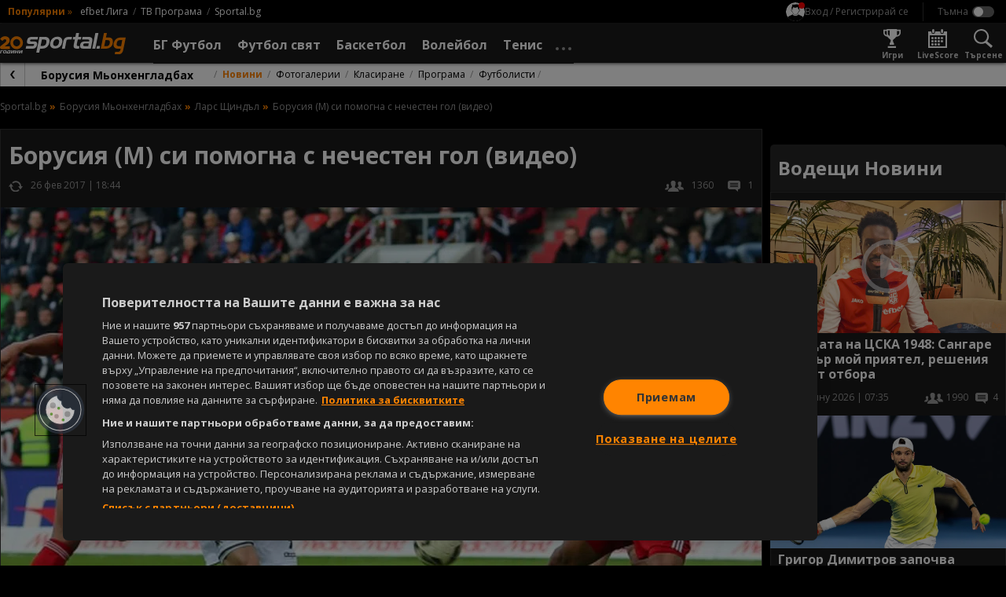

--- FILE ---
content_type: application/javascript; charset=utf-8
request_url: https://lib.wtg-ads.com/publisher/sportal.bg/lib.min.js
body_size: 146603
content:
/*! For license information please see lib.min.js.LICENSE.txt */
!function(){"use strict";function e(){var e=!1;try{function r(e){return void 0!==e&&("function"==typeof window.CustomEvent&&"undefined"==typeof MooTools?new CustomEvent("tcfVersionDefined",{detail:{tcfVersion:e}}):void 0)}!function(){if("function"==typeof window.CustomEvent)return!1;function e(e,t){t=t||{bubbles:!1,cancelable:!1,detail:void 0};var r=document.createEvent("CustomEvent");return r.initCustomEvent(e,t.bubbles,t.cancelable,t.detail),r}e.prototype=window.Event.prototype,window.CustomEvent=e}();var t=setInterval(function(){"function"==typeof __tcfapi&&(clearInterval(t),window.w2g.tcf2=!0,(e=r(2))&&window.dispatchEvent(e)),"function"==typeof __cmp&&(clearInterval(t),(e=r(1))&&window.dispatchEvent(e))},10)}catch(n){console.error("wtg | cmp not found")}}function t(e,t){try{var r=window,n=!1,i=!1;if("function"==typeof window.CustomEvent&&"undefined"==typeof MooTools)var a=new CustomEvent("tcfapiDefined");else(a=document.createEvent("Event")).initEvent("tcfapiDefined",!0,!0);document.addEventListener("tcfapiDefined",function(){if(n)return!1;r.__tcfapi("addEventListener",2,function(n,a){if(i)return!1;a&&(n.gdprApplies?"useractioncomplete"!==n.eventStatus&&"tcloaded"!==n.eventStatus||(e.info("Do IAB Vendors Actions below"),e.info(n),e.info("Google Consent: "+n.vendor.consents[755]),n.vendor.consents[755]?(r.w2g.logger.PersonalizedAds=1,r.w2g.GooglePersonalizedAds=1):(r.w2g.logger.PersonalizedAds=0,r.w2g.GooglePersonalizedAds=0),r.w2g.tcf2=!0,r.w2g.tcString=n.tcString||"",t(),i=!0):(r.w2g.tcf2=!1,r.w2g.gdprOff=!0,r.w2g.tcString=n.tcString||"",t(),i=!0))}),n=!0});var o=setInterval(function(){"function"==typeof __tcfapi&&(clearInterval(o),document.dispatchEvent(a))},10)}catch(e){console.error("Waytogrow | tcfapi not found")}}function r(e,t){var r=!0,n=!1,i="PLN",a=["AUD","BGN","BRL","CAD","CHF","CNY","CZK","DKK","EUR","GBP","HKD","HRK","HUF","IDR","ILS","INR","ISK","JPY","KRW","MXN","MYR","NOK","NZD","PHP","PLN","RON","RUB","SEK","SGD","THB","TRY","USD","ZAR"];if(r=void 0!==e.prebid&&e.prebid.hasOwnProperty("currency")?e.prebid.currency:r,void 0!==e.prebid&&e.prebid.hasOwnProperty("defaultCurrency")&&(i=a.indexOf(e.prebid.defaultCurrency)>=0?e.prebid.defaultCurrency:i),void 0!==e.prebid&&r){var o=function(e,t){var r=new XMLHttpRequest;r.open("GET",e,!0),r.responseType="json",r.onload=function(){var e=r.status;t(200===e?null:e,r.response)},r.send()},s="https://cdn.jsdelivr.net/gh/prebid/currency-file@1/latest.json?date="+(new Date).toISOString().slice(0,10).replace(/-/g,"");n={adServerCurrency:i=function(){var r=i,n=[{PLN:[26225854]},{EUR:[118570770,30678320,18014146,1011785,2813895,15637987,55080094,194632254,1032625,149508300,157018629,150116058,401112551,26641721,128945922]},{RON:[220073391,177354788]},{HRK:[5501701,1054025]},{TRY:[50004537]},{ZAR:[72803759]}];if(void 0!==e.slots&&"object"==typeof e.slots){var o=e.hasOwnProperty("slots")?e.slots:{};if("undefined"!==o[0]&&"object"==typeof o[0]&&void 0!==o[0].AdUnitName&&o[0].hasOwnProperty("AdUnitName")&&"string"==typeof o[0].AdUnitName){var s=o[0].AdUnitName.split("/",2),d=void 0!==s[1]&&s[1].length>0&&parseInt(s[1]);if(d)for(var c in n)for(var l in n[c])if(a.indexOf(l)>=0&&n[c][l].indexOf(d)>=0)return t.info("Override default currency to: "+l),l}return r}}(),granularityMultiplier:1,conversionRateFile:s};try{var d=new function(e,t){var r=t?sessionStorage:localStorage;return null!=r&&{get:function(t){var n=JSON.parse(r[e]||!1);return t?n[t]:n},set:function(t){return r[e]=JSON.stringify(t||{})},remove:function(){return r.removeItem(e)}}}("wtgRates"),c=!1;if(!function(e){for(var t in e)if(e.hasOwnProperty(t))return!1;return!0}(d))try{c=d.get()}catch(e){t.Prebid("Can't get wtgRates")}if(c){var l=new Date(c.dataAsOf).getTime();Date.now()-3456e5>l&&o(s,function(e,r){if(null!==e)t.Prebid("Can't get wtgCurrencies: ",e);else try{d.set(r),c=r}catch(e){t.Prebid("Can't set wtgRates")}}),"object"==typeof c.conversions&&(n.rates=c.conversions,t.info("Currency rates set."))}else o(s,function(e,r){if(null!==e)t.Prebid("Can't get wtgRates: ",e);else try{d.set(r),c=r}catch(e){t.Prebid("Can't set wtgRates")}})}catch(e){t.Prebid("Can't create wtgRates obj.")}}return n}function n(){var e=function(e,t,r,n,i,a,o,s,d,c,l,p,u,g){this.w=e,this.append=t,this.fn=r,this.action=n,this.cons=i,this.registerAction=["define","display","end"],this.targeting="undefined"!=e.w2g.offCommonTargeting&&e.w2g.offCommonTargeting?{}:{url:e.location.href,host:e.location.hostname,path:e.location.pathname,resolution:e.screen.width.toString()},this.gpt="https://securepubads.g.doubleclick.net/tag/js/gpt.js",this.config=a,this.configSlots=void 0!==a.slots&&a.slots,this.data=[],this.slotsMargin=o,this.slotsPadding=s,this.slotsSticky=d,this.globalTargeting=c,this.targetingByUrl=l,this.slot=p,this.publisherConfigData=u,this.PPIDManager=g};return e.prototype={loadGpt:function(e,t){var r=this||t;if(void 0===r.gpt||!r.gpt)throw new Error("GPT library undefined");(function(){const e=Array.from(document.scripts).some(e=>e.src.includes(r.gpt)),t=void 0!==r.w.googletag,n="function"==typeof r.w.googletag.pubads,i=!!t&&r.w.googletag.apiReady;return e||t&&n&&i})()?e&&e():r.fn.loadScript(r.gpt).onload=function(){r.cons.Dfp("load GPT"),e()}},init:function(e,t){var r=this||t;r.cons.Dfp("init"),r.w.googletag=r.w.googletag||{},googletag.cmd=googletag.cmd||[],void 0===r.w.w2g.GooglePersonalizedAds||r.w.w2g.GooglePersonalizedAds?(googletag.cmd.push(function(){googletag.pubads().setRequestNonPersonalizedAds(0),googletag.pubads().setTargeting("PersonalizedAds","1")}),void 0===r.w.w2g.GooglePersonalizedAds?r.w.w2g.logger.InitPersonalized="undefined":r.w.w2g.logger.InitPersonalized=1):(googletag.cmd.push(function(){googletag.pubads().setRequestNonPersonalizedAds(1),googletag.pubads().setTargeting("PersonalizedAds","0")}),r.w.w2g.logger.InitPersonalized=0);for(var n=0,i=0;i<r.configSlots.length;i++)r.configSlots[i].PBSize&&n++;r.w.w2g.prebidOff||!n||(void 0===r.config.prebid||void 0===r.globalTargeting||void 0===r.globalTargeting().sponsorowane||0!=r.globalTargeting().sponsorowane&&"0"!=r.globalTargeting().sponsorowane&&"false"!=r.globalTargeting().sponsorowane)&&(void 0===r.config.prebid||void 0!==r.globalTargeting)||window.google_DisableInitialLoad||googletag.cmd.push(function(){googletag.pubads().disableInitialLoad()}),e()},define:function(e,t){var r=this||t;r.cons.Dfp("define");var n=r.data.length>0?r.data:r.config,i=function(){};"function"==typeof r.setTargeting&&(i=r.setTargeting);r.define=[],googletag.cmd.push(function(){var t=[],a=0;for(r.cons.Dfp("...define mapping");a<n.length;)if(void 0!==n[a].Mapping){t[a]=googletag.sizeMapping();for(var o=0;o<n[a].Mapping.length;)t[a].addSize(n[a].Mapping[o][0],n[a].Mapping[o][1]),o++;a++}else a++;r.cons.Dfp("...define slots");for(var s=0;s<n.length;){if(void 0!==n[s].display&&"out-of-page"==n[s].display?n[s].define=googletag.defineOutOfPageSlot(n[s].AdUnitName,n[s].AdUnitName).setTargeting("WTG",r.setWtgPermanentTargetingByAdUnit(n[s])).addService(googletag.pubads()):n[s].define=r.define[s]=googletag.defineSlot(n[s].AdUnitName,n[s].Sizes,n[s].AdUnitName).setTargeting("WTG",r.setWtgPermanentTargetingByAdUnit(n[s])).defineSizeMapping(t[s].build()).addService(googletag.pubads()),"function"==typeof window.CustomEvent&&"undefined"==typeof MooTools)var d=new CustomEvent("wtg_"+n[s].AdUnitName);else{d=document.createEvent("Event");eventRunAds.initEvent("wtg_"+n[s].AdUnitName,!0,!0)}window.dispatchEvent(d),s++}if(e(),w2g.infiniteSlots&&void 0!==window.w2g.run)e();else{window.w2g.run=!0,r.fn.test()||i(r),r.slot.isLazyType(n)||googletag.pubads().collapseEmptyDivs(),googletag.pubads().setCentering(!0),googletag.pubads().enableSingleRequest(),googletag.enableServices();var c=[];for(s=0;s<n.length;)void 0===n[s].PBSize&&c.push(n[s].define),s++;c.length>0&&googletag.pubads().refresh(c),e()}})},setPPID:function(e,t){var r=this||t;r.PPIDManager?r.PPIDManager.prototype.runPPIDManager.call(null,r):console.error("PPID missing module"),e()},setTargeting:function(e){e.cons.Dfp("set targeting");var t,r={};if(void 0!==e.targetingByUrl){e.cons.info(e.targetingByUrl);var n=null,i={href:window.location.href,hostname:window.location.hostname,pathname:window.location.pathname,protocol:window.location.protocol},a=i.protocol+"//"+i.hostname+i.pathname,o=e.targetingByUrl;o.patterns.forEach(function(e){var t=Object.keys(e),r=new RegExp(t,"i");null==n&&null!==a.match(r)&&(n=t.map(function(t){return e[t]}))}),t=void 0!==o.key&&o.key.length>0?o.key:"Sekcja",null!=n&&(r[t]=n.toString(),void 0!==r&&e.cons.info(r))}var s=e.config.targeting,d=e.fn.getSessionStorage("wtgtracker",e.w.w2g.trackingEnabled),c={common:e.targeting?e.targeting:{},publisher:void 0!==w2g.targeting?w2g.targeting:{},publisherConfig:void 0!==s?s:{},globalTargeting:e.globalTargeting?e.globalTargeting():{},targetingByUrl:void 0!==r?r:{},tracking:d||{}},l=function(e,t){e=e.replace(/[\[\]]/g,"\\$&");var r=new RegExp("[?&]"+e+"(=([^&#]*)|&|#|$)").exec(t);return r?r[2]?decodeURIComponent(r[2].replace(/\+/g," ")):"":null};for(var p in!1!==l("version",document.URL)&&null!==l("version",document.URL)&&(c.targetingByUrl.version=l("version",document.URL)),e.cons.Dfp("targeting group",c),c){var u=c[p];for(var g in u){var m=u[g];googletag.pubads().setTargeting(g,m)}}},display:function(e,t){var r=this||t;r.cons.Dfp("display slots");for(var n=r.data.length>0?r.data:r.config,i=r.define,a=[],o=[],s=(void 0!==document.body&&null!==document.body&&document.body.clientWidth,[]),d=void 0!==n.sspWithoutCss&&n.sspWithoutCss,c=0,l=0;l<n.length;l++){var p=n[l].AdUnitName,u=document.getElementById(n[l].SlotId),g=r.fn.createElement("div",{id:p}),m=window.navigator.userLanguage||window.navigator.language,f=r.fn.createElement("div",{class:"label label-wtg"});f.setAttribute("style","display:none;"),f.innerHTML=!m||"pl"!=m&&"pl-PL"!=m?f.innerHTML=void 0!==n[l].labelCustomText&&n[l].labelCustomText.length>0?n[l].labelCustomText:"Advertisement":void 0!==n[l].labelCustomText&&n[l].labelCustomText.length>0?n[l].labelCustomText:"Reklama",void 0!==n[l].type&&void 0!==n[l].type.event&&("wtgStickyScrollMobileEvent"==n[l].type.event||"wtgStickyScrollEvent"==n[l].type.event||"wtgVignetteEvent"==n[l].type.event)||"w2g-expand"==n[l].SlotId?s.push(!0):s.push(!1),a[l]="","function"==typeof r.slot.slotStyles&&(a[l]+=r.slot.slotStyles(n[l],r));var b=function(e,t,r,n){var i=0,a=0;void 0!==t.slotsMargin&&(void 0!==t.slotsMargin.left&&null!==t.slotsMargin.left?i=isNaN(parseInt(t.slotsMargin.left))?i:parseInt(t.slotsMargin.left):void 0!==e.slotsMargin&&void 0!==e.slotsMargin.left&&null!==e.slotsMargin.left&&(i=isNaN(parseInt(e.slotsMargin.left))?i:parseInt(e.slotsMargin.left)),void 0!==t.slotsMargin.right&&null!==t.slotsMargin.right?a=isNaN(parseInt(t.slotsMargin.right))?a:parseInt(t.slotsMargin.right):void 0!==e.slotsMargin&&void 0!==e.slotsMargin.right&&null!==e.slotsMargin.right&&(a=isNaN(parseInt(e.slotsMargin.right))?a:parseInt(e.slotsMargin.right))),void 0!==t.slotsPadding&&(void 0!==t.slotsPadding.left&&null!==t.slotsPadding.left?i=isNaN(parseInt(t.slotsPadding.left))?i:i+parseInt(t.slotsPadding.left):void 0!==e.slotsPadding&&void 0!==e.slotsPadding.left&&null!==e.slotsPadding.left&&(i=isNaN(parseInt(e.slotsPadding.left))?i:i+parseInt(e.slotsPadding.left)),void 0!==t.slotsPadding.right&&null!==t.slotsPadding.right?a=isNaN(parseInt(t.slotsPadding.right))?a:a+parseInt(t.slotsPadding.right):void 0!==e.slotsPadding&&void 0!==e.slotsPadding.right&&null!==e.slotsPadding.right&&(a=isNaN(parseInt(e.slotsPadding.right))?a:a+parseInt(e.slotsPadding.right)));var o="";return e.cons.Dfp("adWrapperId",t.SlotId),e.cons.Dfp("adSlotId",n),o+="googletag.cmd.push(function() {",o+="googletag.display('"+n+"');",o+="googletag.pubads().addEventListener('slotRequested', function(event) {",o+="if('"+t.AdUnitName+"' == event.slot.getAdUnitPath()) {",o+="window.dispatchEvent(new CustomEvent('wtgAdUnitsCollect', { detail: {slotId:'"+t.SlotId+"', adUnitName:'"+t.AdUnitName+"', time: new Date().getTime(), event: event, type: 'CREATE' } }));",o+="}});",o+="googletag.pubads().addEventListener('impressionViewable', function(event) {",o+="if('"+t.AdUnitName+"' == event.slot.getAdUnitPath()) {",o+="window.dispatchEvent(new CustomEvent('wtgAdUnitsCollect', { detail: {slotId:'"+t.SlotId+"', adUnitName:'"+t.AdUnitName+"', time: new Date().getTime(), event: event, type: 'VIEW' } }));",o+="}});",o+="googletag.pubads().addEventListener('slotRenderEnded', function(event) {",o+="if('"+t.AdUnitName+"' == event.slot.getAdUnitPath() ) {",o+="window.dispatchEvent(new CustomEvent('wtgAdUnitsCollect', { detail: {slotId:'"+t.SlotId+"', adUnitName:'"+t.AdUnitName+"', time: new Date().getTime(), event: event, type: 'RENDER' } }));",o+="if(!event.isEmpty) {",o+="w2g.cons.info(event);",o+="w2g.cons.info('DFP: "+t.AdUnitName+"'+' - '+ event.size);",o+="w2g.cons.info('Prebid: "+t.AdUnitName+"'+' - '+ event.slot.getTargeting('hb_bidder')[0] +' - '+ event.slot.getTargeting('hb_size')[0]);",o+="if(document.getElementById('"+t.SlotId+"').getElementsByClassName('label-wtg')[0] !== undefined){",o+="document.getElementById('"+t.SlotId+"').getElementsByClassName('label-wtg')[0].style.display = 'block';",o+="}",o+="document.getElementById('"+t.SlotId+"').className += ' "+t.SlotId+"-loaded-w2g';",window.w2g.slotsCss&&!window.w2g.cls&&(o+="var sspWithoutCss = '"+d+"';",o+="if( sspWithoutCss.indexOf(event.slot.getTargeting('hb_bidder')[0]) < 0 ){",o+=r,o+="var sid = 'google_ads_iframe_'+event.slot.getSlotElementId()+'_0';",o+="if(event.size !== undefined && event.size[0] !== undefined && event.size[1] !== undefined && event.size[0] > 1 && event.size[1] > 1) {",o+="document.getElementById('"+t.SlotId+"').style.width = "+i+" + "+a+" + event.size[0]+'px';",o+="document.getElementById('"+t.SlotId+"').style.height = 'auto';",o+="document.getElementById('"+t.SlotId+"').style.minHeight = event.size[1]+'px';",o+="if(document.getElementById(sid) !== null) {",o+="document.getElementById(sid).style.width = event.size[0]+'px';",o+="document.getElementById(sid).style.height = event.size[1]+'px';",o+="}",o+="if(event.size[0] > 336) {",o+="document.getElementById('"+t.SlotId+"').style.marginLeft += 'auto';",o+="document.getElementById('"+t.SlotId+"').style.marginRight += 'auto';",o+="}",o+="} else if(event.slot.getTargeting('hb_size')[0] !== undefined) {",o+="var slotSize = event.slot.getTargeting('hb_size')[0].split('x');",o+="document.getElementById('"+t.SlotId+"').style.width = "+i+" + "+a+" + parseInt(slotSize[0])+'px';",o+="document.getElementById('"+t.SlotId+"').style.height = 'auto';",o+="document.getElementById('"+t.SlotId+"').style.minHeight = slotSize[1]+'px';",o+="document.getElementById(sid).style.width = slotSize[0]+'px';",o+="document.getElementById(sid).style.height = slotSize[1]+'px';",o+="if(slotSize[0] > 336) {",o+="document.getElementById('"+t.SlotId+"').style.marginLeft += 'auto';",o+="document.getElementById('"+t.SlotId+"').style.marginRight += 'auto';",o+="}",o+="}",o+="}"),o+="}",o+="}",o+="});",o+="})"},h=r.fn.createElement("script",{type:"text/javascript"},{createTextNode:b(r,n[l],a[l],p)});void 0!==n[l].delay&&(void 0!==n[l].Handle.selector&&n[l].Handle.selector.length>0&&null===document.querySelector(n[l].Handle.selector)||null===document.getElementById(n[l].SlotId))&&(o[c]={},o[c].data=n[l],o[c].define=i[l],o[c].style=a[l],o[c].slot=u,o[c].label=f,o[c].div=g,o[c].script=h,c++),null!==u&&null!==u.appendChild(g)&&(void 0!==n[l].Handle&&void 0!==n[l].Handle.selector&&n[l].Handle.selector.length>0&&null!==document.querySelector(n[l].Handle.selector)||null!==document.getElementById(n[l].SlotId))&&(void 0===n[l].label||1!=n[l].label&&"object"!=typeof n[l].label||(void 0!==n[l].label.color&&(f.style.color=n[l].label.color),u.appendChild(f)),u.appendChild(g).appendChild(h)),r.cons.Dfp("display slot "+(l+1),n[l].AdUnitName+" label: "+n[l].label)}e()},logger:function(e,t){var r=this||t;if(r.cons.Dfp("logger"),"object"!=typeof r.w.w2g.logger)return googletag.cmd.push(function(){googletag.pubads().setTargeting("logger","no data")}),e(),!1;var n=r.w.w2g.logger,i=1;googletag.cmd.push(function(){for(var e in n)r.cons.Dfp(i+": Log_"+e+" = "+n[e]+";"),googletag.pubads().setTargeting("Log_"+e,n[e].toString()),i++}),e()},setWtgPermanentTargetingByAdUnit:function(e){return e.hasOwnProperty("wtgTargeting")?e.wtgTargeting.toString():"true"},end:function(e,t){(this||t).cons.Dfp("end"),e()},run:function(e,t){var r=this||t;if(r.cons.Dfp("begin"),"object"!=typeof r.config)throw new Error("Publisher config without object");if(void 0===r.config.slots)throw new Error("Publisher config without slots object");r.append.insertStyle(r);for(var n=0,i=0;i<r.config.slots.length;i++)if(r.slot.theme(r.config.slots[i],r.config.slots.filter(function(e){return e.hasOwnProperty("theme")})),!r.slot.isNotStandardType(r.config.slots[i])){var a=document.getElementById(r.config.slots[i].SlotId);null===a&&(r.append.insertSlot(r,r.config.slots[i]),a=document.getElementById(r.config.slots[i].SlotId)),r.w.w2g.delayTest?null!==a&&(r.data[n]=r.config.slots[i],r.w.w2g.standardAdUnits.push(r.data[n]),null!==a&&a.classList.add("w2g"),n++):(null!==a||null===a&&void 0!==r.config.slots[i].delay)&&(r.data[n]=r.config.slots[i],null!==a&&a.classList.add("w2g"),n++)}r.cons.Dfp("get slot config",r.data);var o=[];r.registerAction.forEach(function(e){o.push({object:r,method:r[e]})}),r.fn.execute([o,e])}},e}function i(){var e=function(e,t,r,n,i,a,o,s,d,c,l){this.w=e,this.append=t,this.fn=r,this.action=n,this.cons=i,this.registerAction=["loadPrebidjs","init","bidderSettings","setBuckets","addAdUnits","addQueue","end"],this.config=void 0!==a.prebid&&a.prebid,this.configSlots=void 0!==a.slots&&a.slots,this.buckets=[],this.prebidjs=c+"/prebid/prebid_"+this.config.ver+".js",this.adUnits=[],this.prebidError=!1,this.globalTargeting=o,this.slot=s,this.sendAllBids=d,this.timeout=void 0!==this.config.timeout?this.config.timeout:5e3,this.prebidExternal=l,this.fledge=!!this.config.hasOwnProperty("fledge")&&this.config.fledge,this.fledgeBidders=this.config.hasOwnProperty("fledgeBidders")?this.config.fledgeBidders:[]};return e.prototype={init:function(e,t){var r=this||t,n=r.config;r.cons.Prebid("init",n);n.timeout,n.USD,n.EUR;r.w.pbjs=r.w.pbjs||{},pbjs.que=pbjs.que||[],pbjs.onEvent("auctionEnd",function(){r.w.w2g.auctionEnd=!0,r.cons.Prebid("auctionEnd")}),r.setFledgeConfig(),e()},bidderSettings:function(e,t){var r=this||t,n=r.config,i=r.w.pbjs;i.bidderSettings=n.bidderSettings,r.cons.Prebid("bidder settings",i.bidderSettings),e()},setBuckets:function(e,t){var r=this||t;r.buckets=r.config.customConfigObject,r.cons.Prebid("set buckets",r.buckets),e()},getStandardAdUnits:function(e){var t=this||e;console.log(">",t.config.slots)},addAdUnits:function(e,t){var r=this||t;r.config.slots=r.configSlots;var n=[];if(void 0===r.config.slots)throw new Error("Publisher config without slots object");function i(e,t){return e.every(function(e){return t.indexOf(e)>-1})}for(var a=[],o=0,s=0;s<r.config.slots.length;s++)if(!r.slot.isNotStandardType(r.config.slots[s])||"function"!=typeof e){var d=document.getElementById(r.config.slots[s].SlotId);null==d&&r.config.slots[s].PBSize&&(r.append.insertSlot(r,r.config.slots[s]),d=document.getElementById(r.config.slots[s].SlotId)),(null!==d||null===d&&void 0!==r.config.slots[s].delay)&&r.config.slots[s].PBSize&&(a[o]=r.config.slots[s],o++)}if(a.length<=0)return r.prebidError=!0,"function"==typeof e&&e(),!1;r.cons.Prebid("get slot config",a);var c=a,l=[];for(s=0;s<c.length;){for(o=0;o<c[s].Mapping.length;)l.push(c[s].Mapping[o][0][0]),o++;s++}!function(e,t,r){if((t=e.length)<=0)return!1;for(;r=--t;)for(;r--;)e[t]!==e[r]||e.splice(r,1)}(l),l.sort(function(e,t){return t-e}),r.cons.Prebid("break points",l);s=0;for(var p=void 0!==document.body&&null!==document.body?document.body.clientWidth:1024;s<l.length;){if(p>=l[s]){o=0;for(var u=0;o<c.length;){for(var g=0;g<c[o].Mapping.length;){var m=l[s-1];if(null==m&&(m=1e4),l[s]>=c[o].Mapping[g][0][0]&&c[o].Mapping[g][0][0]<=m&&c[o].PBSize){for(var f=0;f<c[o].PBSize.length;){if(Array.isArray(c[o].Mapping[g][1][0]))for(var b=0;b<c[o].Mapping[g][1].length;)(i(c[o].PBSize[f].BidderSize,c[o].Mapping[g][1][b])||"fluid"==c[o].Mapping[g][1][b]&&i(c[o].PBSize[f].BidderSize,c[o].Mapping[g][1][b]))&&c[o].PBSize[f].BidderSizeSent&&(c[o].hasOwnProperty("mediaTypes")&&c[o].mediaTypes.hasOwnProperty("native")?n[o]=r.adUnits[u]={code:c[o].AdUnitName,mediaTypes:{banner:{sizes:c[o].PBSize[f].BidderSizeSent},native:c[o].mediaTypes.native},bids:c[o].PBSize[f].bids}:n[o]=r.adUnits[u]={code:c[o].AdUnitName,mediaTypes:{banner:{sizes:c[o].PBSize[f].BidderSizeSent}},bids:c[o].PBSize[f].bids},f=c[o].PBSize.length,b=c[o].Mapping[g][1].length,u++),b++;else(i(c[o].PBSize[f].BidderSize,c[o].Mapping[g][1])||"fluid"==c[o].Mapping[g][1]&&i(c[o].PBSize[f].BidderSize,c[o].Mapping[g][1]))&&c[o].PBSize[f].BidderSizeSent&&(c[o].hasOwnProperty("mediaTypes")&&c[o].mediaTypes.hasOwnProperty("native")?n[o]=r.adUnits[u]={code:c[o].AdUnitName,mediaTypes:{banner:{sizes:c[o].PBSize[f].BidderSizeSent},native:c[o].mediaTypes.native},bids:c[o].PBSize[f].bids}:n[o]=r.adUnits[u]={code:c[o].AdUnitName,mediaTypes:{banner:{sizes:c[o].PBSize[f].BidderSizeSent}},bids:c[o].PBSize[f].bids},f=c[o].PBSize.length,u++);f++}g=c[o].Mapping.length}g++}o++}s=l.length}s++}let h=window.pbjs.adUnits,y=[];for(let e=0;e<h.length;e++)void 0!==h[e]&&(y[h[e].code]=!0);for(let e=0;e<n.length;e++)void 0!==n[e]&&y[n[e].code]&&n.splice(e,1);if("function"!=typeof e)return n;e()},sendAdserverRequest:function(){var e=!1;if(pbjs.onEvent("setTargeting",function(){e=!0}),!pbjs.adserverRequestSent){if(window.w2g.delayTest)for(var t=[],r=window.w2g.standardAdUnits,n=0;n<r.length;n++)t.push(r[n].define);pbjs.adserverRequestSent=!0,void 0!==googletag&&googletag.cmd.push(function(){pbjs.que.push(function(){if(pbjs.setTargetingForGPTAsync(),e){if(void 0!==window.w2g.pbjsStop&&window.w2g.pbjsStop)return void console.error("Publisher's prebid timeout");window.w2g.delayTest&&void 0!==t&&t.length>0?googletag.pubads().refresh(t):googletag.pubads().refresh(),window.w2g.pbjsTargeting=!0}else(void 0===window.w2g.onlyPrebid||void 0!==window.w2g.onlyPrebid&&!window.w2g.onlyPrebid)&&(window.w2g.delayTest?googletag.pubads().refresh(t):googletag.pubads().refresh())})})}},addQueue:function(e,t){var r=this||t;if(r.prebidError)return e(),!1;pbjs.que.push(function(){void 0!==r.w.w2g.gdprOff&&r.w.w2g.gdprOff&&!r.w.w2g.isCmp?r.w.pbjs.setConfig({bidderTimeout:r.timeout,priceGranularity:r.buckets,userSync:{iframeEnabled:!0},enableSendAllBids:r.sendAllBids,currency:r.config.currencyConfig}):r.w.w2g.hasOwnProperty("gdprHash")&&(r.w.w2g.gdprHash=r.getGDPRHash())?r.w.pbjs.setConfig({bidderTimeout:r.timeout,priceGranularity:r.buckets,consentManagement:{cmpApi:"static",allowAuctionWithoutConsent:!0,consentData:{getConsentData:{gdprApplies:!0,hasGlobalScope:!1,consentData:r.w.w2g.gdprHash},getVendorConsents:{metadata:r.w.w2g.gdprHash,gdprApplies:!0}}},userSync:{iframeEnabled:!0},enableSendAllBids:r.sendAllBids,currency:r.config.currencyConfig}):(r.w.pbjs.setConfig({bidderTimeout:r.timeout,priceGranularity:r.buckets,userSync:{iframeEnabled:!0},enableSendAllBids:r.sendAllBids,currency:r.config.currencyConfig}),r.w.w2g.tcf2?r.w.pbjs.setConfig({consentManagement:{cmpApi:"iab",timeout:8e3,defaultGdprScope:!0}}):r.w.pbjs.setConfig({consentManagement:{cmpApi:"iab",timeout:8e3,allowAuctionWithoutConsent:!0}})),r.config.schain&&r.w.pbjs.setConfig({schain:r.config.schain}),r.cons.Prebid("set currency config",r.config.currencyConfig),r.cons.Prebid("set price granularity",r.buckets),r.sendAllBids&&r.cons.Prebid("enable send all bids"),pbjs.addAdUnits(r.adUnits),r.cons.Prebid("add ad units",r.buckets),pbjs.requestBids({bidsBackHandler:r.sendAdserverRequest}),r.cons.Prebid("request bids")}),r.cons.Prebid("send adserver request timeout for "+r.timeout/1e3+" sec."),setTimeout(function(){r.sendAdserverRequest()},r.timeout),e()},loadPrebidjs:function(e,t){var r=this||t;if(r.prebidError)return e(),!1;if(void 0===r.prebidjs||!r.prebidjs)throw new Error("Prebid.js library undefined");"function"==typeof r.prebidExternal&&r.prebidExternal(),e()},getGDPRHash:function(e){var t=this||e;return!!(t.w.w2g.hasOwnProperty("gdpr")&&t.w.w2g.gdpr.hasOwnProperty("set")&&t.w.w2g.gdpr.set.hasOwnProperty("hash"))&&t.w.w2g.gdpr.set.hash},end:function(e,t){(this||t).cons.Prebid("end"),e()},run:function(e,t){var r=this||t;r.cons.Prebid("begin");for(var n=0,i=0;i<r.configSlots.length;i++)r.configSlots[i].PBSize&&n++;if(!r.config||!n||void 0!==r.globalTargeting&&void 0!==r.globalTargeting().sponsorowane&&r.globalTargeting().sponsorowane>0)return r.cons.Prebid("off - no setup for publisher"),e(),!1;var a=[];r.registerAction.forEach(function(e){a.push({object:r,method:r[e]})}),r.fn.execute([a,e])},setFledgeConfig:function(){var e=this||object;e.fledge&&e.fledgeBidders&&e.fledgeBidders.length>0&&e.w.pbjs.que.push(function(){e.w.pbjs.setConfig({paapi:{enabled:e.fledge,defaultForSlots:1,gpt:{autoconfig:!1},bidders:e.fledgeBidders}}),e.w.pbjs.setBidderConfig({bidders:e.fledgeBidders,config:{fledgeEnabled:!0,defaultForSlots:1}})})},runFledgeMode:function(){var e=this||object;e.w.pbjs.que.push(function(){e.w.pbjs.setPAAPIConfigForGPT()})}},e}function a(){var e=this.fn.detectMobile(),t=this.configSlot,r=this.fn;function n(e){const t=document.documentElement.clientWidth||window.innerWidth||document.body.clientWidth||1024;let r=function(e){const t=function(e){let t=!0;return e.forEach(function(e){(Array.isArray(e)&&(1===e[0]||"fluid"===e[0])||"string"==typeof e&&"fluid"===e)&&(t=!1)}),t};let r=[];return e.forEach(function(e){const n=e[0][0],i=Array.isArray(e[1][0])?e[1]:[e[1]],a=!!t(i)&&i;r[n]=a}),r}(e);let n=!1;if(r.forEach(function(e,r){t>=r&&(n=e)}),n&&n.length>0){const[e=!1,t=!1]=(i=n,[Math.max(...i.map(function(e){return e[0]})),Math.max(...i.map(function(e){return e[1]}))]);return e&&t?{width:e,height:t}:defaultDimensitons}var i;return null}if(1==e){var i,a,o,s,d,c=t.SlotId,l=Math.random().toString(36).substr(2,9);function p(e){if(null!=document.getElementById("w2g-background-"+l))return!1;if(document.getElementById(c))i=document.getElementById(c);else{if(!(null!=t.Handle&&void 0!==t.Handle.selector&&t.Handle.selector.length>0&&null!==document.querySelector(t.Handle.selector)))return!1;i=document.querySelector(t.Handle.selector)}document.getElementById(c),o=e.createElement("div",{id:c+"-w2g-theme"}),s=e.createElement("div",{id:c+"-theme"}),d=e.createElement("div",{id:"w2g-background-"+l}),i.parentNode.insertBefore(o,i),o.appendChild(s).appendChild(d).appendChild(i);var{width:r,height:p}=n(t.Mapping);s.setAttribute("style",`width: ${r}px; height: ${p+35}px; box-sizing: border-box; margin: 0px auto 20px; text-align: center; transform: none; display: block;`),d.setAttribute("style","pointer-events: auto;"),(a=document.getElementById("w2g-background-"+l)).setAttribute("style","display: flex; justify-content:center; margin: auto;")}function u(e){return!(null==document.getElementById(c)||void 0!==t.Handle&&void 0!==t.Handle.selector&&t.Handle.selector.length>0&&null==document.querySelector(t.Handle.selector))&&(p(r),(e||i.clientHeight)>500?(a.style.position="static",a.style.top="0px",void(a.style.left="0px")):(a.style.position="sticky",void(a.style.top="0")))}googletag.cmd.push(function(){googletag.pubads().addEventListener("slotRenderEnded",function(e){t.AdUnitName==e.slot.getAdUnitPath()&&(null!=o&&(o.classList.add(t.SlotId+"-loaded-w2g"),i.style.margin=""),u(e.size))})}),window.addEventListener("scroll",function(){u()})}}function o(){!function(){if("function"==typeof window.CustomEvent)return!1;function e(e,t){t=t||{bubbles:!1,cancelable:!1,detail:void 0};var r=document.createEvent("CustomEvent");return r.initCustomEvent(e,t.bubbles,t.cancelable,t.detail),r}e.prototype=window.Event.prototype,window.CustomEvent=e}();var e=function(e){this.config=e||{},this.isSendBeaconSupported="navigator"in window&&"sendBeacon"in window.navigator,this.scriptLoadTime=(new Date).getTime(),this.lastSendTime=0,this.activeModules=Array.isArray(this.config.wtgDiagnosticActiveModules)?this.config.wtgDiagnosticActiveModules:[],this.diagnosticConfig={url:"https://wa.wtg-ads.com/pv",runOnDemand:!0,detectorDataCollect:!1,storageKey:"wtgDiagnostic",sendConfig:this.isSendBeaconSupported?{initialDelayMs:12e4,rateMs:9e5,maxAdsEvents:500}:{initialDelayMs:1e4,rateMs:6e4,maxAdsEvents:500}},this.adUnitsInfo=[],this.data=this.getInitialData()||{},this.setListeners(),(window.w2g=window.w2g||{}).diagnosticLoaded=!0,window.dispatchEvent(new CustomEvent("wtgDiagnosticLoaded"))};return e.prototype={send:function(e){return!(!(e=e||this.data||!1)||!this.isValidPage())&&(this.lastSendTime=(new Date).getTime(),e.sendTime=(new Date).getTime()-this.scriptLoadTime,e.user.consent=window.w2g.tcString||"",e.pv.part=e.pv.part+1,e.pv.part>1&&(e.pv.referrer=""),this.sendBeacon(e)||this.sendXMLHttpRequest(e))},checkByteSize:function(e){return new Blob([e]).size},sendBeacon:function(e){if(!this.isSendBeaconSupported)return!1;if(this.checkByteSize(e)>64e3)return console.warn("wtgData is too large to send via beacon."),!1;try{return window.navigator.sendBeacon(this.diagnosticConfig.url,this.asBlob(e)||this.asJson(e))}catch(e){return console.error(e),!1}},sendXMLHttpRequest:function(e){if(!("XMLHttpRequest"in window))return!1;try{const t=new XMLHttpRequest;return t.withCredentials=!0,t.open("POST",this.diagnosticConfig.url,!0),t.setRequestHeader("Content-Type","application/json"),t.timeout=5e3,t.ontimeout=function(){console.warn("wtgDiagnostic: timeout")},t.send(this.asJson(e)),!0}catch(e){return console.error(e),!1}},asJson:function(e){return JSON.stringify(e)},asBlob:function(e){if("Blob"in window)return new Blob([this.asJson(e)],{type:"application/json"})},getUuid:function(){var e,t="";for(e=0;e<32;e+=1)switch(e){case 8:case 20:t+="-",t+=(16*Math.random()|0).toString(16);break;case 12:t+="-",t+="4";break;case 16:t+="-",t+=(4*Math.random()|8).toString(16);break;default:t+=(16*Math.random()|0).toString(16)}return t},getVcmp:function(){var e=this.config.hasOwnProperty("gdpr")&&this.config.gdpr,t=!1;switch(!0){case e.hasOwnProperty("tcf2")&&e.tcf2:t="2";break;case e.hasOwnProperty("ask")&&e.ask:case e.hasOwnProperty("isCmp")&&e.isCmp:case e.hasOwnProperty("delay")&&e.delay:t="1";break;case e.hasOwnProperty("set")&&e.set:t="0"}return t},getInitialData:function(){return{sendTime:0,user:{consent:window.w2g.tcString||"",vcmp:this.getVcmp()},device:{ua:window.navigator.userAgent,h:window.innerHeight||document.documentElement.clientHeight||document.body.clientHeight,w:window.innerWidth||document.documentElement.clientWidth||document.body.clientWidth,sendBeacon:this.isSendBeaconSupported},site:{page:window.location.href},pv:{uuid:this.getUuid()||0,referrer:document.referrer||"",part:0},adUnits:[],customData:{}}},isValidPage:function(){return!this.diagnosticConfig.runOnDemand||(-1!==decodeURIComponent(window.location.search.substring(1)).indexOf("wtgDiagnostic")||!0===this.config.wtgDiagnostic||document.cookie.indexOf("wtgDiagnostic=")>=0||Array.isArray(this.config.diagnosticOnDomains)&&this.config.diagnosticOnDomains.length>0&&-1!==this.config.diagnosticOnDomains.indexOf(window.location.hostname))},isValidAdUnitByType:function(e,t){switch(t){case"CREATE":case"RENDER":case"VIEW":case"RELOAD":case"REFRESH":var r=["type","id","name"];break;default:return!1}return!!function(e,t){return t.every(function(t){return e.hasOwnProperty(t)&&e[t]})}(e,r)},dispatchCollectEvent:function(e,t,r,n){if(e&&t&&t&&n){var i=new CustomEvent("wtgAdUnitsCollect",{detail:{slotId:e,adUnitName:t,event:r,type:n}});window.dispatchEvent(i)}},setAdUnitsListener:function(){var e=this;window.addEventListener("wtgAdUnitsCollect",function(t){var r=(new Date).getTime()-e.scriptLoadTime||0,n=t.detail.time||0,i=t.detail.type||!1,a=t.detail.slotId||!1,o=t.detail.adUnitName||!1,s=t.detail.event||!1,d=t.detail.selector||"",c=t.detail.height||0,l=t.detail.width||0,p=t.detail.targeting||{},u=t.detail.targetingHB||{},g=!1;if(i){for(var m=0;m<e.config.slots.length;m++){var f=e.config.slots[m];f.AdUnitName===o&&void 0!==f.Handle&&void 0!==f.Handle.selector&&f.Handle.selector.length>0&&(d=f.Handle.selector)}if(s){if(s.isEmpty&&(d+="[empty-slot]"),l=s.size&&s.size[0]||0,c=s.size&&s.size[1]||0,l<=1&&void 0!==s.slot.getTargeting("hb_size")[0]){var b=s.slot.getTargeting("hb_size")[0].split("x");l=parseInt(b[0],10),c=parseInt(b[1],10)}var h={},y={};s.slot.getTargetingKeys().forEach(function(e){"adReload"===e&&(g=!0);var t=s.slot.getTargeting(e);-1!==["hb_bidder","hb_format","hb_size","hb_adid","hb_pb"].indexOf(e)?y[e]=Array.isArray(t)?t[0]:t||"":h[e]=t||""}),p=h,u=y}var v={time:r,type:i,id:a,name:o,selector:d,h:c,w:l,hbBidder:u.hb_bidder||"",hbFormat:u.hb_format||"",hbSize:u.hb_size||"",hbAdid:u.hb_adid||"",hbPb:parseFloat(u.hb_pb)||"",genericKV:p||{}};if(e.isValidAdUnitByType(v,i)&&e.data.adUnits.push(v),e.data.adUnits.length>=e.diagnosticConfig.sendConfig.maxAdsEvents&&e.prepareAndSendData(),"RENDER"===i){g&&e.dispatchCollectEvent(a,o,s,"RELOAD");var I=e.getAdUnitsInfoData(o,"lastViewTime")||0;if(I)n-I<3e4&&e.dispatchCollectEvent(a,o,s,"REFRESH")}else"VIEW"===i&&e.setAdUnitsInfoData(o,{lastViewTime:n})}},!1)},setDetectorsListener:function(){if(this.diagnosticConfig.detectorDataCollect){var e=this;window.addEventListener("wtgDiagnosticCollect",function(t){var r=t.detail.type||!1,n=t.detail.customData||!1,i=t.detail.storage||!1;if(r&&"sessionStorage"===i){var a={},o=e.diagnosticConfig.storageKey||!1;if(null===sessionStorage.getItem(o))a[r]=[],a[r].push(n);else{var s=sessionStorage.getItem(o);s&&(a=JSON.parse(e.decrypt(s)))[r].push(n)}var d=e.encrypt(JSON.stringify(a));sessionStorage.setItem(o,d)}},!1)}},setAdUnitsInfoData:function(e,t){e&&t&&(void 0===this.adUnitsInfo[e]&&(this.adUnitsInfo[e]={}),Object.assign(this.adUnitsInfo[e],t))},getAdUnitsInfoData:function(e,t){if(e&&t)return void 0!==this.adUnitsInfo[e]&&this.adUnitsInfo[e][t]},appendDataFromStorage:function(){const e=sessionStorage.getItem(this.diagnosticConfig.storageKey);if(e)var t=JSON.parse(this.decrypt(e));var r=t||{};Object.keys(r).length>0&&Object.assign(this.data.customData,r)},prepareAndSendData:function(){this.diagnosticConfig.detectorDataCollect&&this.appendDataFromStorage(),(this.data.adUnits.length>0||this.data.customData.length>0)&&this.send(this.data)&&this.clearAdUnitsData()},visibilityChangeListener:function(){var e=this;document.addEventListener("visibilitychange",function(){"hidden"===document.visibilityState&&e.prepareAndSendData()})},unloadListener:function(){var e=this,t=function(){e.prepareAndSendData()};"onpagehide"in self?window.addEventListener("pagehide",t):window.addEventListener("unload",t)},encrypt:function(e,t){t=t||3;for(var r="",n=0;n<e.length;n++){var i=e.charCodeAt(n);i>=65&&i<=90?i=(i-65+t)%26+65:i>=97&&i<=122&&(i=(i-97+t)%26+97),r+=String.fromCharCode(i)}return r},decrypt:function(e,t){return t=t||3,this.encrypt(e,26-t)},setSendTimer:function(){var e=this;window.setInterval(function(){((new Date).getTime()-e.lastSendTime||0)>=e.diagnosticConfig.sendConfig.rateMs&&e.prepareAndSendData()},e.diagnosticConfig.sendConfig.rateMs)},setSpaListener:function(){var e=this,t=window.location.href;new MutationObserver(function(r){window.location.href!==t&&(t=window.location.href,e.prepareAndSendData(),e.data=e.getInitialData()||{},e.scriptLoadTime=(new Date).getTime(),e.lastSendTime=!1,e.adUnitsInfo=[],e.send())}).observe(document,{subtree:!0,childList:!0})},setListeners:function(){window.diagnosticLoaded||(-1!==this.activeModules.indexOf("Ads")&&this.setAdUnitsListener(),this.visibilityChangeListener(),this.unloadListener(),this.setSendTimer(),this.setSpaListener(),this.setDetectorsListener())},clearAdUnitsData:function(){this.data.adUnits=[],this.data.customData={},sessionStorage.removeItem(this.diagnosticConfig.storageKey)}},e}function s(){if(window.pbjs&&window.pbjs.libLoaded)try{window.pbjs.getConfig("debug")&&console.warn("Attempted to load a copy of Prebid.js that clashes with the existing 'pbjs' instance. Load aborted.")}catch(e){}else(()=>{var e,t={70433:(e,t,r)=>{function n(e,t,r,n,i){for(t=t.split?t.split("."):t,n=0;n<t.length;n++)e=e?e[t[n]]:i;return e===i?r:e}r.d(t,{A:()=>n})},68128:e=>{s.SYNC=1,s.ASYNC=2,s.QUEUE=4;var t="fun-hooks",r=Object.freeze({useProxy:!0,ready:0}),n=new WeakMap,i="2,1,0"===[1].reduce(function(e,t,r){return[e,t,r]},2).toString()?Array.prototype.reduce:function(e,t){var r,n=Object(this),i=n.length>>>0,a=0;if(t)r=t;else{for(;a<i&&!(a in n);)a++;r=n[a++]}for(;a<i;)a in n&&(r=e(r,n[a],a,n)),a++;return r};function a(e,t){return Array.prototype.slice.call(e,t)}var o=Object.assign||function(e){return i.call(a(arguments,1),function(e,t){return t&&Object.keys(t).forEach(function(r){e[r]=t[r]}),e},e)};function s(e){var d,c={},l=[];function p(e,t){return"function"==typeof e?f.call(null,"sync",e,t):"string"==typeof e&&"function"==typeof t?f.apply(null,arguments):"object"==typeof e?u.apply(null,arguments):void 0}function u(e,t,r){var n=!0;void 0===t&&(t=Object.getOwnPropertyNames(e),n=!1);var i={},a=["constructor"];do{(t=t.filter(function(t){return!("function"!=typeof e[t]||-1!==a.indexOf(t)||t.match(/^_/))})).forEach(function(t){var n=t.split(":"),a=n[0],o=n[1]||"sync";if(!i[a]){var s=e[a];i[a]=e[a]=f(o,s,r?[r,a]:void 0)}}),e=Object.getPrototypeOf(e)}while(n&&e);return i}function g(e){var r=Array.isArray(e)?e:e.split(".");return i.call(r,function(n,i,a){var o=n[i],s=!1;return o||(a===r.length-1?(d||l.push(function(){s||console.warn(t+": referenced '"+e+"' but it was never created")}),n[i]=m(function(e){n[i]=e,s=!0})):n[i]={})},c)}function m(e){var t=[],r=[],i=function(){},a={before:function(e,r){return d.call(this,t,"before",e,r)},after:function(e,t){return d.call(this,r,"after",e,t)},getHooks:function(e){var n=t.concat(r);"object"==typeof e&&(n=n.filter(function(t){return Object.keys(e).every(function(r){return t[r]===e[r]})}));try{o(n,{remove:function(){return n.forEach(function(e){e.remove()}),this}})}catch(e){console.error("error adding `remove` to array, did you modify Array.prototype?")}return n},removeAll:function(){return this.getHooks().remove()}},s={install:function(n,a,o){this.type=n,i=o,o(t,r),e&&e(a)}};return n.set(a.after,s),a;function d(e,n,a,o){var s={hook:a,type:n,priority:o||10,remove:function(){var n=e.indexOf(s);-1!==n&&(e.splice(n,1),i(t,r))}};return e.push(s),e.sort(function(e,t){return t.priority-e.priority}),i(t,r),this}}function f(r,i,c){var p=i.after&&n.get(i.after);if(p){if(p.type!==r)throw t+": recreated hookable with different type";return i}var u,f,b=c?g(c):m(),h={get:function(e,t){return b[t]||Reflect.get.apply(Reflect,arguments)}};return d||l.push(y),e.useProxy&&"function"==typeof Proxy&&Proxy.revocable?f=new Proxy(i,h):(f=function(){return h.apply?h.apply(i,this,a(arguments)):i.apply(this,arguments)},o(f,b)),n.get(f.after).install(r,f,function(e,t){var n,i=[];function o(e){i.push(e.hook)}e.length||t.length?(e.forEach(o),n=i.push(void 0)-1,t.forEach(o),u=function(e,t,o){var s,d=0,c="async"===r&&"function"==typeof o[o.length-1]&&o.pop();function l(e){"sync"===r?s=e:c&&c.apply(null,arguments)}function p(e){if(i[d]){var n=a(arguments);return p.bail=l,n.unshift(p),i[d++].apply(t,n)}"sync"===r?s=e:c&&c.apply(null,arguments)}return i[n]=function(){var n=a(arguments,1);"async"===r&&c&&(delete p.bail,n.push(p));var i=e.apply(t,n);"sync"===r&&p(i)},p.apply(null,o),s}):u=void 0,y()}),f;function y(){!d&&("sync"!==r||e.ready&s.SYNC)&&("async"!==r||e.ready&s.ASYNC)?"sync"!==r&&e.ready&s.QUEUE?h.apply=function(){var e=arguments;l.push(function(){f.apply(e[1],e[2])})}:h.apply=function(){throw t+": hooked function not ready"}:h.apply=u}}return(e=o({},r,e)).ready?p.ready=function(){d=!0,function(e){for(var t;t=e.shift();)t()}(l)}:d=!0,p.get=g,p}e.exports=s},63172:(e,t,r)=>{function n(e,t,r){t.split&&(t=t.split("."));for(var n,i,a=0,o=t.length,s=e;a<o&&"__proto__"!==(i=t[a++])&&"constructor"!==i&&"prototype"!==i;)s=s[i]=a===o?r:typeof(n=s[i])==typeof t?n:0*t[a]!=0||~(""+t[a]).indexOf(".")?{}:[]}r.d(t,{J:()=>n})},45751:(e,t,r)=>{function n(e){var t,r,i;if(Array.isArray(e)){for(r=Array(t=e.length);t--;)r[t]=(i=e[t])&&"object"==typeof i?n(i):i;return r}if("[object Object]"===Object.prototype.toString.call(e)){for(t in r={},e)"__proto__"===t?Object.defineProperty(r,t,{value:n(e[t]),configurable:!0,enumerable:!0,writable:!0}):r[t]=(i=e[t])&&"object"==typeof i?n(i):i;return r}return e}r.d(t,{Q:()=>n})}},r={};function n(e){var i=r[e];if(void 0!==i)return i.exports;var a=r[e]={exports:{}};return t[e].call(a.exports,a,a.exports,n),a.exports}n.m=t,e=[],n.O=(t,r,i,a)=>{if(!r){var o=1/0;for(l=0;l<e.length;l++){r=e[l][0],i=e[l][1],a=e[l][2];for(var s=!0,d=0;d<r.length;d++)(!1&a||o>=a)&&Object.keys(n.O).every(e=>n.O[e](r[d]))?r.splice(d--,1):(s=!1,a<o&&(o=a));if(s){e.splice(l--,1);var c=i();void 0!==c&&(t=c)}}return t}a=a||0;for(var l=e.length;l>0&&e[l-1][2]>a;l--)e[l]=e[l-1];e[l]=[r,i,a]},n.n=e=>{var t=e&&e.__esModule?()=>e.default:()=>e;return n.d(t,{a:t}),t},n.d=(e,t)=>{for(var r in t)n.o(t,r)&&!n.o(e,r)&&Object.defineProperty(e,r,{enumerable:!0,get:t[r]})},n.g=function(){if("object"==typeof globalThis)return globalThis;try{return this||new Function("return this")()}catch(e){if("object"==typeof window)return window}}(),n.o=(e,t)=>Object.prototype.hasOwnProperty.call(e,t),n.r=e=>{"undefined"!=typeof Symbol&&Symbol.toStringTag&&Object.defineProperty(e,Symbol.toStringTag,{value:"Module"}),Object.defineProperty(e,"__esModule",{value:!0})},(()=>{var e={39673:0};n.O.j=t=>0===e[t];var t=(t,r)=>{var i,a,o=r[0],s=r[1],d=r[2],c=0;if(o.some(t=>0!==e[t])){for(i in s)n.o(s,i)&&(n.m[i]=s[i]);if(d)var l=d(n)}for(t&&t(r);c<o.length;c++)a=o[c],n.o(e,a)&&e[a]&&e[a][0](),e[a]=0;return n.O(l)},r=self.pbjsChunk=self.pbjsChunk||[];r.forEach(t.bind(null,0)),r.push=t.bind(null,r.push.bind(r))})();var i=n.O(void 0,[60802,51085],()=>n(42627));i=n.O(i)})(),(self.pbjsChunk=self.pbjsChunk||[]).push([[60802],{95789:(e,t,r)=>{r.d(t,{A4:()=>c,J7:()=>l,Pg:()=>p});var n=r(41580),i=r(91069),a=r(70433),o=r(15901);const s=(0,r(7873).m)(),d="outstream";function c(e){const{url:t,config:r,id:c,callback:l,loaded:p,adUnitCode:u,renderNow:g}=e;this.url=t,this.config=r,this.handlers={},this.id=c,this.renderNow=g,this.loaded=p,this.cmd=[],this.push=e=>{"function"==typeof e?this.loaded?e.call():this.cmd.push(e):(0,i.logError)("Commands given to Renderer.push must be wrapped in a function")},this.callback=l||(()=>{this.loaded=!0,this.process()}),this.render=function(){const e=arguments,r=()=>{this._render?this._render.apply(this,e):(0,i.logWarn)("No render function was provided, please use .setRender on the renderer")};!function(e){const t=s.adUnits,r=(0,o.I6)(t,t=>t.code===e);if(!r)return!1;const n=(0,a.A)(r,"renderer"),i=!!(n&&n.url&&n.render),d=(0,a.A)(r,"mediaTypes.video.renderer"),c=!!(d&&d.url&&d.render);return!!(i&&!0!==n.backupOnly||c&&!0!==d.backupOnly)}(u)?g?r():(this.cmd.unshift(r),(0,n.R)(t,d,this.callback,this.documentContext)):((0,i.logWarn)(`External Js not loaded by Renderer since renderer url and callback is already defined on adUnit ${u}`),r())}.bind(this)}function l(e){return!(!e||!e.url&&!e.renderNow)}function p(e,t,r){let n=null;e.config&&e.config.documentResolver&&(n=e.config.documentResolver(t,document,r)),n||(n=document),e.documentContext=n,e.render(t,e.documentContext)}c.install=function(e){let{url:t,config:r,id:n,callback:i,loaded:a,adUnitCode:o,renderNow:s}=e;return new c({url:t,config:r,id:n,callback:i,loaded:a,adUnitCode:o,renderNow:s})},c.prototype.getConfig=function(){return this.config},c.prototype.setRender=function(e){this._render=e},c.prototype.setEventHandlers=function(e){this.handlers=e},c.prototype.handleVideoEvent=function(e){let{id:t,eventName:r}=e;"function"==typeof this.handlers[r]&&this.handlers[r](),(0,i.logMessage)(`Prebid Renderer event for id ${t} type ${r}`)},c.prototype.process=function(){for(;this.cmd.length>0;)try{this.cmd.shift().call()}catch(e){(0,i.logError)("Error processing Renderer command: ",e)}}},76811:(e,t,r)=>{r.d(t,{DL:()=>l,Ml:()=>i,Ue:()=>n,VJ:()=>u,hE:()=>p,hq:()=>c,mo:()=>d,qX:()=>a,uc:()=>s,yl:()=>o});const n="accessDevice",i="syncUser",a="enrichUfpd",o="enrichEids",s="fetchBids",d="reportAnalytics",c="transmitEids",l="transmitUfpd",p="transmitPreciseGeo",u="transmitTid"},83441:(e,t,r)=>{r.d(t,{s:()=>i});var n=r(11445);const i=(0,r(2604).ZI)(e=>n.Ay.resolveAlias(e))},45569:(e,t,r)=>{r.d(t,{Tn:()=>s,fW:()=>a,tW:()=>i,tp:()=>n,zu:()=>o});const n="prebid",i="bidder",a="userId",o="rtd",s="analytics"},2604:(e,t,r)=>{r.d(t,{Dk:()=>o,Ii:()=>a,TQ:()=>g,U3:()=>f,XG:()=>l,ZI:()=>m,Zw:()=>c,bt:()=>p,e3:()=>u,iK:()=>s,q7:()=>d});var n=r(45569),i=r(16833);const a="component",o=a+"Type",s=a+"Name",d="adapterCode",c="storageType",l="configName",p="syncType",u="syncUrl",g="_config";function m(e){return function(t,r,i){const c={[o]:t,[s]:r,[a]:`${t}.${r}`};return t===n.tW&&(c[d]=e(r)),f(Object.assign(c,i))}}const f=(0,i.A_)("sync",e=>e)},3066:(e,t,r)=>{r.d(t,{$V:()=>g,$p:()=>b,Vx:()=>d,ZP:()=>f,l7:()=>s,nl:()=>p,p4:()=>m,uD:()=>u});var n=r(70433),i=r(43272),a=r(95139),o=r(76811);const s=["data","ext.data","yob","gender","keywords","kwarray","id","buyeruid","customdata"].map(e=>`user.${e}`).concat("device.ext.cdep"),d=["user.eids","user.ext.eids"],c=["user.geo.lat","user.geo.lon","device.geo.lat","device.geo.lon"];function l(e){return Object.assign({get(){},run(e,t,r,n,i){const a=r&&r[n];if(g(a)&&i()){const e=this.get(a);void 0===e?delete r[n]:r[n]=e}}},e)}function p(e){return e.forEach(e=>{e.paths=e.paths.map(e=>{const t=e.split("."),r=t.pop();return[t.length>0?t.join("."):null,r]})}),function(t,r){const i=[];for(var a=arguments.length,o=new Array(a>2?a-2:0),s=2;s<a;s++)o[s-2]=arguments[s];const d=u(t,...o);return e.forEach(e=>{if(!1!==t[e.name])for(const[a,o]of e.paths){const s=null==a?r:(0,n.A)(r,a);if(i.push(e.run(r,a,s,o,d.bind(null,e))),!1===t[e.name])return}}),i.filter(e=>null!=e)}}function u(e){for(var t=arguments.length,r=new Array(t>1?t-1:0),n=1;n<t;n++)r[n-1]=arguments[n];return function(t){return e.hasOwnProperty(t.name)||(e[t.name]=!!t.applies(...r)),e[t.name]}}function g(e){return null!=e&&("object"!=typeof e||Object.keys(e).length>0)}function m(e){let t=arguments.length>1&&void 0!==arguments[1]?arguments[1]:a.io;return function(r){return!t(e,r)}}function f(){let e=arguments.length>0&&void 0!==arguments[0]?arguments[0]:a.io;return[{name:o.DL,paths:s,applies:m(o.DL,e)},{name:o.hq,paths:d,applies:m(o.hq,e)},{name:o.hE,paths:c,applies:m(o.hE,e),get:e=>Math.round(100*(e+Number.EPSILON))/100},{name:o.VJ,paths:["source.tid"],applies:m(o.VJ,e)}].map(l)}const b=function(){let e=arguments.length>0&&void 0!==arguments[0]?arguments[0]:a.io;const t=p(f(e)),r=p(function(){let e=arguments.length>0&&void 0!==arguments[0]?arguments[0]:a.io;return[{name:o.hq,paths:["userId","userIdAsEids"],applies:m(o.hq,e)},{name:o.VJ,paths:["ortb2Imp.ext.tid"],applies:m(o.VJ,e)}].map(l)}(e));return function(e){const n={};return{ortb2:r=>(t(n,r,e),r),bidRequest:t=>(r(n,t,e),t)}}}();(0,a.qB)(o.VJ,"enableTIDs config",()=>{if(!i.$W.getConfig("enableTIDs"))return{allow:!1,reason:"TIDs are disabled"}})},95139:(e,t,r)=>{r.d(t,{io:()=>o,qB:()=>a});var n=r(91069),i=r(2604);const[a,o]=function(){let e=arguments.length>0&&void 0!==arguments[0]?arguments[0]:(0,n.prefixLog)("Activity control:");const t={};function r(e){return t[e]=t[e]||[]}function a(t,r,n,a){let o;try{o=n(a)}catch(n){e.logError(`Exception in rule ${r} for '${t}'`,n),o={allow:!1,reason:n}}return o&&Object.assign({activity:t,name:r,component:a[i.Ii]},o)}const o={};function s(t){let{activity:r,name:n,allow:i,reason:a,component:s}=t;const d=`${n} ${i?"allowed":"denied"} '${r}' for '${s}'${a?":":""}`,c=o.hasOwnProperty(d);if(c&&clearTimeout(o[d]),o[d]=setTimeout(()=>delete o[d],1e3),!c){const t=[d];a&&t.push(a),(i?e.logInfo:e.logWarn).apply(e,t)}}return[function(e,t,n){let i=arguments.length>3&&void 0!==arguments[3]?arguments[3]:10;const a=r(e),o=a.findIndex(e=>{let[t]=e;return i<t}),s=[i,t,n];return a.splice(o<0?a.length:o,0,s),function(){const e=a.indexOf(s);e>=0&&a.splice(e,1)}},function(e,t){let n,i;for(const[o,d,c]of r(e)){if(n!==o&&i)break;n=o;const r=a(e,d,c,t);if(r){if(!r.allow)return s(r),!1;i=r}}return i&&s(i),!0}]}()},29075:(e,t,r)=>{r.d(t,{$A:()=>w,BS:()=>B,Uc:()=>_,XO:()=>D,_0:()=>x,bw:()=>k,n6:()=>A,vW:()=>C,vd:()=>O});var n=r(91069),i=r(70433),a=r(75023),o=r(78969),s=r(43272),d=r(95789),c=r(71371),l=r(67314),p=r(46031),u=r(16833),g=r(12449),m=r(25555),f=r(11445);const{AD_RENDER_FAILED:b,AD_RENDER_SUCCEEDED:h,STALE_RENDER:y,BID_WON:v}=o.qY,{EXCEPTION:I}=o.as,w=(0,u.A_)("sync",function(e){return(arguments.length>2&&void 0!==arguments[2]?arguments[2]:m.k.resolve()).then(t=>t??l.n.findBidByAdId(e)).catch(()=>{})}),A=(0,u.A_)("sync",function(e){a.emit(v,e),l.n.addWinningBid(e)});function E(e){let{reason:t,message:r,bid:i,id:o}=e;const s={reason:t,message:r};i&&(s.bid=i,s.adId=i.adId),o&&(s.adId=o),(0,n.logError)(`Error rendering ad (id: ${o}): ${r}`),a.emit(b,s)}function S(e){let{doc:t,bid:r,id:n}=e;const i={doc:t};r&&(i.bid=r),n&&(i.adId=n),f.Ay.callAdRenderSucceededBidder(r.adapterCode||r.bidder,r),a.emit(h,i)}function _(e,t){switch(e.event){case o.qY.AD_RENDER_FAILED:E({bid:t,id:t.adId,reason:e.info.reason,message:e.info.message});break;case o.qY.AD_RENDER_SUCCEEDED:S({doc:null,bid:t,id:t.adId});break;default:(0,n.logError)(`Received event request for unsupported event: '${e.event}' (adId: '${t.adId}')`)}}function C(e,t,r){let{resizeFn:n,fireTrackers:i=g.vO}=r;"resizeNativeHeight"===e.action?n(e.width,e.height):i(e,t)}const T={[o.nl.EVENT]:_};T[o.nl.NATIVE]=C;const O=(0,u.A_)("sync",function(e,t){const{ad:r,adUrl:i,cpm:a,originalCpm:o,width:s,height:d}=e,c={AUCTION_PRICE:o||a,CLICKTHROUGH:t?.clickUrl||""};return{ad:(0,n.replaceMacros)(r,c),adUrl:(0,n.replaceMacros)(i,c),width:s,height:d}}),x=(0,u.A_)("sync",function(e){let{renderFn:t,resizeFn:r,bidResponse:n,options:i}=e;if(n.mediaType===c.G_)return void E({reason:o.as.PREVENT_WRITING_ON_MAIN_DOCUMENT,message:"Cannot render video ad",bid:n,id:n.adId});const a=O(n,i);t(Object.assign({adId:n.adId},a));const{width:s,height:d}=a;null!=(s??d)&&r(s,d)});function k(e){let{renderFn:t,resizeFn:r,adId:d,options:c,bidResponse:l,doc:p}=e;if(null!=l){if(l.status!==o.tl.RENDERED||((0,n.logWarn)(`Ad id ${d} has been rendered before`),a.emit(y,l),!(0,i.A)(s.$W.getConfig("auctionOptions"),"suppressStaleRender"))){try{x({renderFn:t,resizeFn:r,bidResponse:l,options:c,doc:p})}catch(e){E({reason:o.as.EXCEPTION,message:e.message,id:d,bid:l})}A(l)}}else E({reason:o.as.CANNOT_FIND_AD,message:`Cannot find ad '${d}'`,id:d})}function B(e,t,r){let i;function a(e,r){E(Object.assign({id:t,bid:i},{reason:e,message:r}))}function s(t,r){e.defaultView&&e.defaultView.frameElement&&(t&&(e.defaultView.frameElement.width=t),r&&(e.defaultView.frameElement.height=r))}const d=(c={resizeFn:s},function(e,t,r){T.hasOwnProperty(e)&&T[e](t,r,c)});var c;function l(t){t.ad?(e.write(t.ad),e.close(),S({doc:e,bid:i,adId:i.adId})):(0,p.H)(i).then(r=>r(t,{sendMessage:(e,t)=>d(e,t,i),mkFrame:n.createIframe},e.defaultView)).then(()=>S({doc:e,bid:i,adId:i.adId}),e=>{a(e?.reason||o.as.EXCEPTION,e?.message),e?.stack&&(0,n.logError)(e)});const r=document.createComment(`Creative ${i.creativeId} served by ${i.bidder} Prebid.js Header Bidding`);(0,n.insertElement)(r,e,"html")}try{t&&e?e!==document||(0,n.inIframe)()?w(t).then(n=>{i=n,k({renderFn:l,resizeFn:s,adId:t,options:{clickUrl:r?.clickThrough},bidResponse:n,doc:e})}):a(o.as.PREVENT_WRITING_ON_MAIN_DOCUMENT,"renderAd was prevented from writing to the main document."):a(o.as.MISSING_DOC_OR_ADID,"missing "+(t?"doc":"adId"))}catch(e){a(I,e.message)}}function D(){if(!window.frames[o.IY])if(document.body){const e=(0,n.createInvisibleIframe)();e.name=o.IY,document.body.appendChild(e)}else window.requestAnimationFrame(D)}x.before(function(e,t){const{bidResponse:r,doc:n}=t;(0,d.J7)(r.renderer)?((0,d.Pg)(r.renderer,r,n),S({doc:n,bid:r,id:r.adId}),e.bail()):e(t)},100)},10201:(e,t,r)=>{r.d(t,{U:()=>o});var n=r(7873),i=r(91069);const a=(0,n.m)();function o(e,t){a.adServers=a.adServers||{},a.adServers[e]=a.adServers[e]||{},Object.keys(t).forEach(r=>{a.adServers[e][r]?(0,i.logWarn)(`Attempting to add an already registered function property ${r} for AdServer ${e}.`):a.adServers[e][r]=t[r]})}},69759:(e,t,r)=>{function n(e){var t=e;return{callBids:function(){},setBidderCode:function(e){t=e},getBidderCode:function(){return t}}}r.d(t,{A:()=>n})},11445:(e,t,r)=>{r.d(t,{S1:()=>O,Ay:()=>L,tS:()=>N,pX:()=>$,Mf:()=>M,K5:()=>j,Gs:()=>q});var n=r(91069),i=r(70433),a=r(12449),o=r(57377),s=r(68044),d=r(43272),c=r(16833),l=r(15901);let p={};function u(e,t,r){let n=function(e,t){let r=p[e]=p[e]||{bidders:{}};return t?r.bidders[t]=r.bidders[t]||{}:r}(e,r);return n[t]=(n[t]||0)+1,n[t]}function g(e){return(0,i.A)(p,`${e}.requestsCounter`)||0}function m(e,t){return(0,i.A)(p,`${e}.bidders.${t}.requestsCounter`)||0}function f(e,t){return(0,i.A)(p,`${e}.bidders.${t}.winsCounter`)||0}var b=r(27934),h=r(16916),y=r(75023),v=r(78969),I=r(16894),w=r(67314),A=r(45569),E=r(95139),S=r(76811),_=r(2604),C=r(3066);const T="pbsBidAdapter",O={CLIENT:"client",SERVER:"server"},x={isAllowed:E.io,redact:C.$p};let k={},B=k.bidderRegistry={},D=k.aliasRegistry={},z=[];d.$W.getConfig("s2sConfig",e=>{e&&e.s2sConfig&&(z=(0,n.isArray)(e.s2sConfig)?e.s2sConfig:[e.s2sConfig])});var U={};const P=(0,_.ZI)(e=>k.resolveAlias(e));function j(e){return P(A.tp,T,{[_.XG]:e.configName})}const R=(0,c.A_)("sync",function(e){let{bidderCode:t,auctionId:r,bidderRequestId:a,adUnits:o,src:s,metrics:d}=e;return o.reduce((e,o)=>{const c=o.bids.filter(e=>e.bidder===t);return null==t&&0===c.length&&null!=o.s2sBid&&c.push({bidder:null}),e.push(c.reduce((e,c)=>{const l=null==(c=Object.assign({},c,{ortb2Imp:(0,n.mergeDeep)({},o.ortb2Imp,c.ortb2Imp)},(0,n.getDefinedParams)(o,["nativeParams","nativeOrtbRequest","mediaType","renderer"]))).mediaTypes?o.mediaTypes:c.mediaTypes;return(0,n.isValidMediaTypes)(l)?c=Object.assign({},c,{mediaTypes:l}):(0,n.logError)(`mediaTypes is not correctly configured for adunit ${o.code}`),"client"===s&&function(e,t){u(e,"requestsCounter",t)}(o.code,t),e.push(Object.assign({},c,{adUnitCode:o.code,transactionId:o.transactionId,adUnitId:o.adUnitId,sizes:(0,i.A)(l,"banner.sizes")||(0,i.A)(l,"video.playerSize")||[],bidId:c.bid_id||(0,n.getUniqueIdentifierStr)(),bidderRequestId:a,auctionId:r,src:s,metrics:d,bidRequestsCount:g(o.code),bidderRequestsCount:m(o.code,c.bidder),bidderWinsCount:f(o.code,c.bidder)})),e},[])),e},[]).reduce(n.flatten,[]).filter(e=>""!==e)},"getBids"),N=(0,c.A_)("sync",function(e,t){let{getS2SBidders:r=$}=arguments.length>2&&void 0!==arguments[2]?arguments[2]:{};if(null==t)return e;{const n=r(t);return e.filter(e=>n.has(e.bidder))}},"filterBidsForAdUnit"),q=(0,c.A_)("sync",(e,t)=>e,"setupAdUnitMediaTypes");function $(e){(0,n.isArray)(e)||(e=[e]);const t=new Set([null]);return e.filter(e=>e&&e.enabled).flatMap(e=>e.bidders).forEach(e=>t.add(e)),t}const M=(0,c.A_)("sync",function(e,t){let{getS2SBidders:r=$}=arguments.length>2&&void 0!==arguments[2]?arguments[2]:{};const i=r(t);return(0,n.getBidderCodes)(e).reduce((e,t)=>(e[i.has(t)?O.SERVER:O.CLIENT].push(t),e),{[O.CLIENT]:[],[O.SERVER]:[]})},"partitionBidders");function V(e,t){const r=B[e],n=r?.getSpec&&r.getSpec();if(n&&n[t]&&"function"==typeof n[t])return[n,n[t]]}function W(e,t,r,i){try{(0,n.logInfo)(`Invoking ${e}.${t}`);for(var a=arguments.length,o=new Array(a>4?a-4:0),s=4;s<a;s++)o[s-4]=arguments[s];d.$W.runWithBidder(e,i.bind(r,...o))}catch(r){(0,n.logWarn)(`Error calling ${t} of ${e}`)}}function G(e,t,r){if(r?.src!==v.RW.SRC){const n=V(e,t);null!=n&&W(e,t,...n,r)}}k.makeBidRequests=(0,c.A_)("sync",function(e,t,r,i,o){let s=arguments.length>5&&void 0!==arguments[5]?arguments[5]:{},c=arguments.length>6?arguments[6]:void 0;c=(0,I.BO)(c),y.emit(v.qY.BEFORE_REQUEST_BIDS,e),(0,a.nk)(e),e.forEach(e=>{(0,n.isPlainObject)(e.mediaTypes)||(e.mediaTypes={}),e.bids=e.bids.filter(e=>!e.bidder||x.isAllowed(S.uc,P(A.tW,e.bidder))),u(e.code,"requestsCounter")}),e=q(e,o);let{[O.CLIENT]:p,[O.SERVER]:g}=M(e,z);d.$W.getConfig("bidderSequence")===d.Ov&&(p=(0,n.shuffle)(p));const m=(0,b.EN)();let f=[];const w=s.global||{},E=s.bidder||{};function _(e,t){const i=x.redact(null!=t?t:P(A.tW,e.bidderCode)),a=Object.freeze(i.ortb2((0,n.mergeDeep)({source:{tid:r}},w,E[e.bidderCode])));return e.ortb2=a,e.bids=e.bids.map(e=>(e.ortb2=a,i.bidRequest(e))),e}z.forEach(i=>{const a=j(i);if(i&&i.enabled&&x.isAllowed(S.uc,a)){let{adUnits:o,hasModuleBids:s}=function(e,t){let r=(0,n.deepClone)(e),i=!1;return r.forEach(e=>{const r=e.bids.filter(e=>e.module===T&&e.params?.configName===t.configName);1===r.length?(e.s2sBid=r[0],i=!0,e.ortb2Imp=(0,n.mergeDeep)({},e.s2sBid.ortb2Imp,e.ortb2Imp)):r.length>1&&(0,n.logWarn)('Multiple "module" bids for the same s2s configuration; all will be ignored',r),e.bids=N(e.bids,t).map(e=>(e.bid_id=(0,n.getUniqueIdentifierStr)(),e))}),r=r.filter(e=>0!==e.bids.length||null!=e.s2sBid),{adUnits:r,hasModuleBids:i}}(e,i),d=(0,n.generateUUID)();(0===g.length&&s?[null]:g).forEach(e=>{const s=(0,n.getUniqueIdentifierStr)(),l=c.fork(),p=_({bidderCode:e,auctionId:r,bidderRequestId:s,uniquePbsTid:d,bids:R({bidderCode:e,auctionId:r,bidderRequestId:s,adUnits:(0,n.deepClone)(o),src:v.RW.SRC,metrics:l}),auctionStart:t,timeout:i.timeout,src:v.RW.SRC,refererInfo:m,metrics:l},a);0!==p.bids.length&&f.push(p)}),o.forEach(e=>{let t=e.bids.filter(e=>(0,l.I6)(f,t=>(0,l.I6)(t.bids,t=>t.bidId===e.bid_id)));e.bids=t}),f.forEach(e=>{void 0===e.adUnitsS2SCopy&&(e.adUnitsS2SCopy=o.filter(e=>e.bids.length>0||null!=e.s2sBid))})}});let C=function(e){let t=(0,n.deepClone)(e);return t.forEach(e=>{e.bids=N(e.bids,null)}),t=t.filter(e=>0!==e.bids.length),t}(e);return p.forEach(e=>{const a=(0,n.getUniqueIdentifierStr)(),s=c.fork(),d=_({bidderCode:e,auctionId:r,bidderRequestId:a,bids:R({bidderCode:e,auctionId:r,bidderRequestId:a,adUnits:(0,n.deepClone)(C),labels:o,src:"client",metrics:s}),auctionStart:t,timeout:i,refererInfo:m,metrics:s}),l=B[e];l||(0,n.logError)(`Trying to make a request for bidder that does not exist: ${e}`),l&&d.bids&&0!==d.bids.length&&f.push(d)}),f.forEach(e=>{h.mW.getConsentData()&&(e.gdprConsent=h.mW.getConsentData()),h.t6.getConsentData()&&(e.uspConsent=h.t6.getConsentData()),h.ad.getConsentData()&&(e.gppConsent=h.ad.getConsentData())}),f},"makeBidRequests"),k.callBids=function(e,t,r,i,a,o,c){let l=arguments.length>7&&void 0!==arguments[7]?arguments[7]:{};if(!t.length)return void(0,n.logWarn)("callBids executed with no bidRequests.  Were they filtered by labels or sizing?");let[p,u]=t.reduce((e,t)=>(e[Number(void 0!==t.src&&t.src===v.RW.SRC)].push(t),e),[[],[]]);var g=[];u.forEach(e=>{for(var t=-1,r=0;r<g.length;++r)if(e.uniquePbsTid===g[r].uniquePbsTid){t=r;break}t<=-1&&g.push(e)});let m=0;z.forEach(e=>{if(e&&g[m]&&$(e).has(g[m].bidderCode)){const t=(0,s.g4)(o,a?{request:a.request.bind(null,"s2s"),done:a.done}:void 0);let d=e.bidders;const p=B[e.adapter];let f=g[m].uniquePbsTid,b=g[m].adUnitsS2SCopy,h=u.filter(e=>e.uniquePbsTid===f);if(p){let a={ad_units:b,s2sConfig:e,ortb2Fragments:l,requestBidsTimeout:o};if(a.ad_units.length){let e=h.map(e=>(e.start=(0,n.timestamp)(),function(t){t||c(e.bidderRequestId),i.apply(e,arguments)}));const o=(0,n.getBidderCodes)(a.ad_units).filter(e=>d.includes(e));(0,n.logMessage)(`CALLING S2S HEADER BIDDERS ==== ${o.length>0?o.join(", "):'No bidder specified, using "ortb2Imp" definition(s) only'}`),h.forEach(e=>{y.emit(v.qY.BID_REQUESTED,{...e,tid:e.auctionId})}),p.callBids(a,u,r,t=>e.forEach(e=>e(t)),t)}}else(0,n.logError)("missing "+e.adapter);m++}}),p.forEach(e=>{e.start=(0,n.timestamp)();const t=B[e.bidderCode];d.$W.runWithBidder(e.bidderCode,()=>{(0,n.logMessage)("CALLING BIDDER"),y.emit(v.qY.BID_REQUESTED,e)});let l=(0,s.g4)(o,a?{request:a.request.bind(null,e.bidderCode),done:a.done}:void 0);const p=i.bind(e);try{d.$W.runWithBidder(e.bidderCode,t.callBids.bind(t,e,r,p,l,()=>c(e.bidderRequestId),d.$W.callbackWithBidder(e.bidderCode)))}catch(t){(0,n.logError)(`${e.bidderCode} Bid Adapter emitted an uncaught error when parsing their bidRequest`,{e:t,bidRequest:e}),p()}})},k.videoAdapters=[],k.registerBidAdapter=function(e,t){let{supportedMediaTypes:r=[]}=arguments.length>2&&void 0!==arguments[2]?arguments[2]:{};e&&t?"function"==typeof e.callBids?(B[t]=e,h.o2.register(A.tW,t,e.getSpec?.().gvlid),(0,l.mK)(r,"video")&&k.videoAdapters.push(t),(0,l.mK)(r,"native")&&a.mT.push(t)):(0,n.logError)("Bidder adaptor error for bidder code: "+t+"bidder must implement a callBids() function"):(0,n.logError)("bidAdapter or bidderCode not specified")},k.aliasBidAdapter=function(e,t,r){if(void 0===B[t]){let i=B[e];if(void 0===i){const r=[];z.forEach(n=>{if(n.bidders&&n.bidders.length){const i=n&&n.bidders;n&&(0,l.mK)(i,t)?D[t]=e:r.push(e)}}),r.forEach(e=>{(0,n.logError)('bidderCode "'+e+'" is not an existing bidder.',"adapterManager.aliasBidAdapter")})}else try{let s,d=function(e){let t=[];return(0,l.mK)(k.videoAdapters,e)&&t.push("video"),(0,l.mK)(a.mT,e)&&t.push("native"),t}(e);if(i.constructor.prototype!=Object.prototype)s=new i.constructor,s.setBidderCode(t);else{let a=i.getSpec(),d=r&&r.gvlid;null!=a.gvlid&&null==d&&(0,n.logWarn)(`Alias '${t}' will NOT re-use the GVL ID of the original adapter ('${a.code}', gvlid: ${a.gvlid}). Functionality that requires TCF consent may not work as expected.`);let c=r&&r.skipPbsAliasing;s=(0,o.xb)(Object.assign({},a,{code:t,gvlid:d,skipPbsAliasing:c})),D[t]=e}k.registerBidAdapter(s,t,{supportedMediaTypes:d})}catch(t){(0,n.logError)(e+" bidder does not currently support aliasing.","adapterManager.aliasBidAdapter")}}else(0,n.logMessage)('alias name "'+t+'" has been already specified.')},k.resolveAlias=function(e){let t,r=e;for(;D[r]&&(!t||!t.has(r));)r=D[r],(t=t||new Set).add(r);return r},k.registerAnalyticsAdapter=function(e){let{adapter:t,code:r,gvlid:i}=e;t&&r?"function"==typeof t.enableAnalytics?(t.code=r,U[r]={adapter:t,gvlid:i},h.o2.register(A.Tn,r,i)):(0,n.logError)(`Prebid Error: Analytics adaptor error for analytics "${r}"\n        analytics adapter must implement an enableAnalytics() function`):(0,n.logError)("Prebid Error: analyticsAdapter or analyticsCode not specified")},k.enableAnalytics=function(e){(0,n.isArray)(e)||(e=[e]),e.forEach(e=>{const t=U[e.provider];t&&t.adapter?x.isAllowed(S.mo,P(A.Tn,e.provider,{[_.TQ]:e}))&&t.adapter.enableAnalytics(e):(0,n.logError)(`Prebid Error: no analytics adapter found in registry for '${e.provider}'.`)})},k.getBidAdapter=function(e){return B[e]},k.getAnalyticsAdapter=function(e){return U[e]},k.callTimedOutBidders=function(e,t,r){t=t.map(t=>(t.params=(0,n.getUserConfiguredParams)(e,t.adUnitCode,t.bidder),t.timeout=r,t)),t=(0,n.groupBy)(t,"bidder"),Object.keys(t).forEach(e=>{G(e,"onTimeout",t[e])})},k.callBidWonBidder=function(e,t,r){t.params=(0,n.getUserConfiguredParams)(r,t.adUnitCode,t.bidder),u(t.adUnitCode,"winsCounter",t.bidder),G(e,"onBidWon",t)},k.callBidBillableBidder=function(e){G(e.bidder,"onBidBillable",e)},k.callSetTargetingBidder=function(e,t){G(e,"onSetTargeting",t)},k.callBidViewableBidder=function(e,t){G(e,"onBidViewable",t)},k.callBidderError=function(e,t,r){G(e,"onBidderError",{error:t,bidderRequest:r})},k.callAdRenderSucceededBidder=function(e,t){G(e,"onAdRenderSucceeded",t)},k.callDataDeletionRequest=(0,c.A_)("sync",function(){for(var e=arguments.length,t=new Array(e),r=0;r<e;r++)t[r]=arguments[r];const i="onDataDeletionRequest";Object.keys(B).filter(e=>!D.hasOwnProperty(e)).forEach(e=>{const r=V(e,i);if(null!=r){const n=w.n.getBidsRequested().filter(t=>function(e){const t=new Set;for(;D.hasOwnProperty(e)&&!t.has(e);)t.add(e),e=D[e];return e}(t.bidderCode)===e);W(e,i,...r,n,...t)}}),Object.entries(U).forEach(e=>{let[r,a]=e;const o=a?.adapter?.[i];if("function"==typeof o)try{o.apply(a.adapter,t)}catch(e){(0,n.logError)(`error calling ${i} of ${r}`,e)}})});const L=k},57377:(e,t,r)=>{r.d(t,{JN:()=>x,a$:()=>S,fn:()=>k,xb:()=>_});var n=r(69759),i=r(11445),a=r(43272),o=r(93597),s=r(38230),d=r(12449),c=r(63895),l=r(78969),p=r(75023),u=r(15901),g=r(91069),m=r(16833),f=r(67314),b=r(12693),h=r(16894),y=r(95139),v=r(83441),I=r(45569),w=r(76811);const A=["cpm","ttl","creativeId","netRevenue","currency"],E=["auctionId","transactionId"];function S(e){const t=Array.isArray(e.supportedMediaTypes)?{supportedMediaTypes:e.supportedMediaTypes}:void 0;function r(e){const r=_(e);i.Ay.registerBidAdapter(r,e.code,t)}r(e),Array.isArray(e.aliases)&&e.aliases.forEach(t=>{let n,a,o=t;(0,g.isPlainObject)(t)&&(o=t.code,n=t.gvlid,a=t.skipPbsAliasing),i.Ay.aliasRegistry[o]=e.code,r(Object.assign({},e,{code:o,gvlid:n,skipPbsAliasing:a}))})}function _(e){return Object.assign(new n.A(e.code),{getSpec:function(){return Object.freeze(Object.assign({},e))},registerSyncs:t,callBids:function(r,n,s,d,c,u){if(!Array.isArray(r.bids))return;const m=function(e){if((0,y.io)(w.VJ,(0,v.s)(I.tW,e)))return{bidRequest:e=>e,bidderRequest:e=>e};function t(e,t,r){return E.includes(t)?null:Reflect.get(e,t,r)}function r(e,t){const r=new Proxy(e,t);return Object.entries(e).filter(e=>{let[t,r]=e;return"function"==typeof r}).forEach(t=>{let[n,i]=t;return r[n]=i.bind(e)}),r}const n=(0,g.memoize)(e=>r(e,{get:t}),e=>e.bidId);return{bidRequest:n,bidderRequest:e=>r(e,{get:(r,i,a)=>"bids"===i?e.bids.map(n):t(r,i,a)})}}(r.bidderCode),f={},A=[];function S(){s(),a.$W.runWithBidder(e.code,()=>{p.emit(l.qY.BIDDER_DONE,r),t(A,r.gdprConsent,r.uspConsent,r.gppConsent)})}const _=B(r).measureTime("validate",()=>r.bids.filter(t=>function(t){return!!e.isBidRequestValid(t)||((0,g.logWarn)(`Invalid bid sent to bidder ${e.code}: ${JSON.stringify(t)}`),!1)}(m.bidRequest(t))));if(0===_.length)return void S();const C={};_.forEach(e=>{C[e.bidId]=e,e.adUnitCode||(e.adUnitCode=e.placementCode)}),T(e,_.map(m.bidRequest),m.bidderRequest(r),d,u,{onRequest:e=>p.emit(l.qY.BEFORE_BIDDER_HTTP,r,e),onResponse:t=>{c(e.code),A.push(t)},onPaapi:e=>{const t=C[e.bidId];t?x(t,e):(0,g.logWarn)("Received fledge auction configuration for an unknown bidId",e)},onError:(t,n)=>{n.timedOut||c(e.code),i.Ay.callBidderError(e.code,n,r),p.emit(l.qY.BIDDER_ERROR,{error:n,bidderRequest:r}),(0,g.logError)(`Server call for ${e.code} failed: ${t} ${n.status}. Continuing without bids.`)},onBid:t=>{const r=C[t.requestId];if(r){if(t.adapterCode=r.bidder,function(e,t){let r=b.u.get(t,"allowAlternateBidderCodes")||!1,n=b.u.get(t,"allowedAlternateBidderCodes");return!!(e&&t&&t!==e&&(n=(0,g.isArray)(n)?n.map(e=>e.trim().toLowerCase()).filter(e=>!!e).filter(g.uniques):n,!r||(0,g.isArray)(n)&&"*"!==n[0]&&!n.includes(e)))}(t.bidderCode,r.bidder))return(0,g.logWarn)(`${t.bidderCode} is not a registered partner or known bidder of ${r.bidder}, hence continuing without bid. If you wish to support this bidder, please mark allowAlternateBidderCodes as true in bidderSettings.`),void n.reject(r.adUnitCode,t,l.Tf.BIDDER_DISALLOWED);t.originalCpm=t.cpm,t.originalCurrency=t.currency,t.meta=t.meta||Object.assign({},t[r.bidder]);const e=Object.assign((0,o.O)(l.XQ.GOOD,r),t,(0,g.pick)(r,E));!function(e,t){const r=(0,h.BO)(t.metrics);r.checkpoint("addBidResponse"),f[e]=!0,r.measureTime("addBidResponse.validate",()=>k(e,t))?n(e,t):n.reject(e,t,l.Tf.INVALID)}(r.adUnitCode,e)}else(0,g.logWarn)(`Bidder ${e.code} made bid for unknown request ID: ${t.requestId}. Ignoring.`),n.reject(null,t,l.Tf.INVALID_REQUEST_ID)},onCompletion:S})}});function t(t,r,n,i){O(e,t,r,n,i)}}const C=["bids","paapi"],T=(0,m.A_)("sync",function(e,t,r,n,i,a){let{onRequest:o,onResponse:s,onPaapi:d,onError:c,onBid:l,onCompletion:p}=a;const u=B(r);p=u.startTiming("total").stopBefore(p);let m=u.measureTime("buildRequests",()=>e.buildRequests(t,r));if(!m||0===m.length)return void p();Array.isArray(m)||(m=[m]);const f=(0,g.delayExecution)(p,m.length);m.forEach(t=>{const r=u.fork();function a(e){null!=e&&(e.metrics=r.fork().renameWith()),l(e)}const p=i(function(n,i){h();try{n=JSON.parse(n)}catch(e){}n={body:n,headers:{get:i.getResponseHeader.bind(i)}},s(n);try{n=r.measureTime("interpretResponse",()=>e.interpretResponse(n,t))}catch(t){return(0,g.logError)(`Bidder ${e.code} failed to interpret the server's response. Continuing without bids`,null,t),void f()}let o,c;n&&!Object.keys(n).some(e=>!C.includes(e))?(o=n.bids,c=n.paapi):o=n,(0,g.isArray)(c)&&c.forEach(d),o&&((0,g.isArray)(o)?o.forEach(a):a(o)),f()}),m=i(function(e,t){h(),c(e,t),f()});o(t);const h=r.startTiming("net");function A(r){const n=t.options;return Object.assign(r,n,{browsingTopics:!(n?.hasOwnProperty("browsingTopics")&&!n.browsingTopics)&&(b.u.get(e.code,"topicsHeader")??!0)&&(0,y.io)(w.DL,(0,v.s)(I.tW,e.code))})}switch(t.method){case"GET":n(`${t.url}${function(e){return e?`?${"object"==typeof e?(0,g.parseQueryStringParameters)(e):e}`:""}(t.data)}`,{success:p,error:m},void 0,A({method:"GET",withCredentials:!0}));break;case"POST":n(t.url,{success:p,error:m},"string"==typeof t.data?t.data:JSON.stringify(t.data),A({method:"POST",contentType:"text/plain",withCredentials:!0}));break;default:(0,g.logWarn)(`Skipping invalid request from ${e.code}. Request type ${t.type} must be GET or POST`),f()}})},"processBidderRequests"),O=(0,m.A_)("async",function(e,t,r,n,o){const d=a.$W.getConfig("userSync.aliasSyncEnabled");if(e.getUserSyncs&&(d||!i.Ay.aliasRegistry[e.code])){let i=a.$W.getConfig("userSync.filterSettings"),d=e.getUserSyncs({iframeEnabled:!(!i||!i.iframe&&!i.all),pixelEnabled:!(!i||!i.image&&!i.all)},t,r,n,o);d&&(Array.isArray(d)||(d=[d]),d.forEach(t=>{s.zt.registerSync(t.type,e.code,t.url)}),s.zt.bidderDone(e.code))}},"registerSyncs"),x=(0,m.A_)("sync",(e,t)=>{},"addPaapiConfig");function k(e,t){let{index:r=f.n.index}=arguments.length>2&&void 0!==arguments[2]?arguments[2]:{};function n(e){return`Invalid bid from ${t.bidderCode}. Ignoring bid: ${e}`}return e?t?function(){let e=Object.keys(t);return A.every(r=>(0,u.mK)(e,r)&&!(0,u.mK)([void 0,null],t[r]))}()?"native"!==t.mediaType||(0,d.Bm)(t,{index:r})?"video"!==t.mediaType||(0,c.vk)(t,{index:r})?!("banner"===t.mediaType&&!function(e,t){let{index:r=f.n.index}=arguments.length>2&&void 0!==arguments[2]?arguments[2]:{};if((t.width||0===parseInt(t.width,10))&&(t.height||0===parseInt(t.height,10)))return t.width=parseInt(t.width,10),t.height=parseInt(t.height,10),!0;const n=r.getBidRequest(t),i=r.getMediaTypes(t),a=n&&n.sizes||i&&i.banner&&i.banner.sizes,o=(0,g.parseSizesInput)(a);if(1===o.length){const[e,r]=o[0].split("x");return t.width=parseInt(e,10),t.height=parseInt(r,10),!0}return!1}(e,t,{index:r})&&((0,g.logError)(n("Banner bids require a width and height")),1)):((0,g.logError)(n("Video bid does not have required vastUrl or renderer property")),!1):((0,g.logError)(n("Native bid missing some required properties.")),!1):((0,g.logError)(n(`Bidder ${t.bidderCode} is missing required params. Check http://prebid.org/dev-docs/bidder-adapter-1.html for list of params.`)),!1):((0,g.logWarn)(`Some adapter tried to add an undefined bid for ${e}.`),!1):((0,g.logWarn)("No adUnitCode was supplied to addBidResponse."),!1)}function B(e){return(0,h.BO)(e.metrics).renameWith(t=>[`adapter.client.${t}`,`adapters.client.${e.bidderCode}.${t}`])}},41580:(e,t,r)=>{r.d(t,{R:()=>s});var n=r(15901),i=r(91069);const a=new WeakMap,o=["debugging","outstream","improvedigital","showheroes-bs","aaxBlockmeter","adagio","adloox","akamaidap","arcspan","airgrid","browsi","brandmetrics","clean.io","confiant","contxtful","hadron","mediafilter","medianet","azerionedge","a1Media","geoedge","qortex","dynamicAdBoost","51Degrees","symitridap","wurfl","justtag","tncId","ftrackId","id5"];function s(e,t,r,s,d){if(!t||!e)return void(0,i.logError)("cannot load external script without url and moduleCode");if(!(0,n.mK)(o,t))return void(0,i.logError)(`${t} not whitelisted for loading external JavaScript`);s||(s=document);const c=u(s,e);if(c)return r&&"function"==typeof r&&(c.loaded?r():c.callbacks.push(r)),c.tag;const l=a.get(s)||{},p={loaded:!1,tag:null,callbacks:[]};return l[e]=p,a.set(s,l),r&&"function"==typeof r&&p.callbacks.push(r),(0,i.logWarn)(`module ${t} is loading external JavaScript`),function(t,r,n,a){n||(n=document);var o=n.createElement("script");o.type="text/javascript",o.async=!0;const s=u(n,e);return s&&(s.tag=o),o.readyState?o.onreadystatechange=function(){"loaded"!==o.readyState&&"complete"!==o.readyState||(o.onreadystatechange=null,r())}:o.onload=function(){r()},o.src=t,a&&(0,i.setScriptAttributes)(o,a),(0,i.insertElement)(o,n),o}(e,function(){p.loaded=!0;try{for(let e=0;e<p.callbacks.length;e++)p.callbacks[e]()}catch(e){(0,i.logError)("Error executing callback","adloader.js:loadExternalScript",e)}},s,d);function u(e,t){const r=a.get(e);return r&&r[t]?r[t]:null}}},51692:(e,t,r)=>{r.d(t,{Q:()=>n});const n=(0,r(16833).A_)("sync",()=>{})},68044:(e,t,r)=>{r.d(t,{RD:()=>g,Rz:()=>u,g4:()=>p,hd:()=>m});var n=r(43272),i=r(91069);const a={fetch:window.fetch.bind(window),makeRequest:(e,t)=>new Request(e,t),timeout(e,t){const r=new AbortController;let n=setTimeout(()=>{r.abort(),(0,i.logError)(`Request timeout after ${e}ms`,t),n=null},e);return{signal:r.signal,done(){n&&clearTimeout(n)}}}},o="GET",s="POST",d="Content-Type";function c(){let e=arguments.length>0&&void 0!==arguments[0]?arguments[0]:3e3,{request:t,done:r}=arguments.length>1&&void 0!==arguments[1]?arguments[1]:{},i=(t,r)=>{let i;null==e||null!=r?.signal||n.$W.getConfig("disableAjaxTimeout")||(i=a.timeout(e,t),r=Object.assign({signal:i.signal},r));let o=a.fetch(t,r);return null!=i?.done&&(o=o.finally(i.done)),o};return null==t&&null==r||(i=(e=>function(n,i){const a=new URL(null==n?.url?n:n.url,document.location).origin;let o=e(n,i);return t&&t(a),r&&(o=o.finally(()=>r(a))),o})(i)),i}function l(e,t){let{status:r,statusText:n="",headers:a,url:o}=e,s=0;function c(e){if(0===s)try{s=(new DOMParser).parseFromString(t,a?.get(d)?.split(";")?.[0])}catch(t){s=null,e&&e(t)}return s}return{readyState:XMLHttpRequest.DONE,status:r,statusText:n,responseText:t,response:t,responseType:"",responseURL:o,get responseXML(){return c(i.logError)},getResponseHeader:e=>a?.has(e)?a.get(e):null,toJSON(){return Object.assign({responseXML:c()},this)},timedOut:!1}}function p(){let e=arguments.length>0&&void 0!==arguments[0]?arguments[0]:3e3,{request:t,done:r}=arguments.length>1&&void 0!==arguments[1]?arguments[1]:{};const n=c(e,{request:t,done:r});return function(e,t,r){!function(e,t){const{success:r,error:n}="object"==typeof t&&null!=t?t:{success:"function"==typeof t?t:()=>null,error:(e,t)=>(0,i.logError)("Network error",e,t)};e.then(e=>e.text().then(t=>[e,t])).then(e=>{let[t,i]=e;const a=l(t,i);t.ok||304===t.status?r(i,a):n(t.statusText,a)},e=>n("",Object.assign(l({status:0},""),{reason:e,timedOut:"AbortError"===e?.name})))}(n(function(e,t){let r=arguments.length>2&&void 0!==arguments[2]?arguments[2]:{};const n=r.method||(t?s:o);if(n===o&&t){const n=(0,i.parseUrl)(e,r);Object.assign(n.search,t),e=(0,i.buildUrl)(n)}const c=new Headers(r.customHeaders);c.set(d,r.contentType||"text/plain");const l={method:n,headers:c};return n!==o&&t&&(l.body=t),r.withCredentials&&(l.credentials="include"),r.browsingTopics&&isSecureContext&&(l.browsingTopics=!0),r.keepalive&&(l.keepalive=!0),a.makeRequest(e,l)}(e,r,arguments.length>3&&void 0!==arguments[3]?arguments[3]:{})),t)}}function u(e,t){return!(!window.navigator||!window.navigator.sendBeacon)&&window.navigator.sendBeacon(e,t)}const g=p(),m=c()},81657:(e,t,r)=>{r.d(t,{AA:()=>C,HN:()=>K,UZ:()=>T,ZV:()=>V,mO:()=>M,mX:()=>z,sR:()=>U,v8:()=>N,w1:()=>j});var n=r(91069),i=r(70433),a=r(86833),o=r(12449),s=r(68693),d=r(95789),c=r(43272),l=r(38230),p=r(16833),u=r(15901),g=r(63895),m=r(71371),f=r(67314),b=r(12693),h=r(75023),y=r(11445),v=r(78969),I=r(25555),w=r(16894),A=r(57176),E=r(7873);const{syncUsers:S}=l.zt,_="started",C="inProgress",T="completed";h.on(v.qY.BID_ADJUSTMENT,function(e){!function(e){let t=(0,A.y)(e.cpm,e);t>=0&&(e.cpm=t)}(e)});const O=4,x={},k={},B=[],D=(0,E.m)();function z(e){let{adUnits:t,adUnitCodes:r,callback:s,cbTimeout:l,labels:p,auctionId:b,ortb2Fragments:A,metrics:E}=e;E=(0,w.BO)(E);const z=t,M=p,V=r,W=b||(0,n.generateUUID)(),G=l,L=new Set,F=(0,I.v)();let H,K,J,X,Q=[],Z=s,ee=[],te=[],re=[],ne=[],ie=[];function ae(){return{auctionId:W,timestamp:H,auctionEnd:K,auctionStatus:X,adUnits:z,adUnitCodes:V,labels:M,bidderRequests:ee,noBids:re,bidsReceived:te,bidsRejected:Q,winningBids:ne,timeout:G,metrics:E,seatNonBids:ie}}function oe(e){if(e?h.emit(v.qY.AUCTION_TIMEOUT,ae()):clearTimeout(J),void 0===K){let r=[];e&&((0,n.logMessage)(`Auction ${W} timedOut`),r=ee.filter(e=>!L.has(e.bidderRequestId)).flatMap(e=>e.bids),r.length&&h.emit(v.qY.BID_TIMEOUT,r)),X=T,K=Date.now(),E.checkpoint("auctionEnd"),E.timeBetween("requestBids","auctionEnd","requestBids.total"),E.timeBetween("callBids","auctionEnd","requestBids.callBids"),F.resolve(),h.emit(v.qY.AUCTION_END,ae()),R(z,function(){try{if(null!=Z){const t=te.filter(e=>V.includes(e.adUnitCode)).reduce(Y,{});Z.apply(D,[t,e,W]),Z=null}}catch(e){(0,n.logError)("Error executing bidsBackHandler",null,e)}finally{r.length&&y.Ay.callTimedOutBidders(t,r,G);let e=c.$W.getConfig("userSync")||{};e.enableOverride||S(e.syncDelay)}})}}function se(){c.$W.resetBidder(),(0,n.logInfo)(`Bids Received for Auction with id: ${W}`,te),X=T,oe(!1)}function de(e){L.add(e)}function ce(e){e.forEach(e=>{var t;t=e,ee=ee.concat(t)});let t={},r={bidRequests:e,run:()=>{J=setTimeout(()=>oe(!0),G),X=C,h.emit(v.qY.AUCTION_INIT,ae());let r=function(e,t){let{index:r=f.n.index}=arguments.length>2&&void 0!==arguments[2]?arguments[2]:{},s=0,l=!1,p=new Set,b={};function y(){s--,l&&0===s&&e()}function w(e,t,r){return b[t.requestId]=!0,function(e,t){let{index:r=f.n.index}=arguments.length>2&&void 0!==arguments[2]?arguments[2]:{};const i=r.getBidderRequest(e),a=r.getAdUnit(e),o=i&&i.start||e.requestTimestamp;Object.assign(e,{responseTimestamp:e.responseTimestamp||(0,n.timestamp)(),requestTimestamp:e.requestTimestamp||o,cpm:parseFloat(e.cpm)||0,bidder:e.bidder||e.bidderCode,adUnitCode:t}),null!=a?.ttlBuffer&&(e.ttlBuffer=a.ttlBuffer),e.timeToRespond=e.responseTimestamp-e.requestTimestamp}(t,e),s++,r(y)}function A(e,s){w(e,s,e=>{let l=function(e){let{index:t=f.n.index}=arguments.length>1&&void 0!==arguments[1]?arguments[1]:{};h.emit(v.qY.BID_ADJUSTMENT,e);const r=t.getBidRequest(e)?.renderer||t.getAdUnit(e).renderer,n=e.mediaType,i=t.getMediaTypes(e),o=i&&i[n];var s=o&&o.renderer,l=null;s&&s.url&&s.render&&(!0!==s.backupOnly||!e.renderer)?l=s:r&&r.url&&r.render&&(!0!==r.backupOnly||!e.renderer)&&(l=r),l&&(e.renderer=d.A4.install({url:l.url,config:l.options}),e.renderer.setRender(l.render));const p=$(e.mediaType,i,c.$W.getConfig("mediaTypePriceGranularity")),u=(0,a.j)(e.cpm,"object"==typeof p?p:c.$W.getConfig("customPriceBucket"),c.$W.getConfig("currency.granularityMultiplier"));return e.pbLg=u.low,e.pbMg=u.med,e.pbHg=u.high,e.pbAg=u.auto,e.pbDg=u.dense,e.pbCg=u.custom,e}(s);h.emit(v.qY.BID_ACCEPTED,l),l.mediaType===m.G_?function(e,t,r){let{index:a=f.n.index}=arguments.length>3&&void 0!==arguments[3]?arguments[3]:{},o=!0;const s=(0,i.A)(a.getMediaTypes({requestId:t.originalRequestId||t.requestId,adUnitId:t.adUnitId}),"video"),d=s&&(0,i.A)(s,"context"),l=s&&(0,i.A)(s,"useCacheKey");c.$W.getConfig("cache.url")&&(l||d!==g.H6)&&(!t.videoCacheKey||c.$W.getConfig("cache.ignoreBidderCacheKey")?(o=!1,q(e,t,r,s)):t.vastUrl||((0,n.logError)("videoCacheKey specified but not required vastUrl for video bid"),o=!1)),o&&(N(e,t),r())}(t,l,e):((0,o.l6)(l)&&(0,o.gs)(l,r.getAdUnit(l)),N(t,l),e())})}function E(e,r,i){return w(e,r,e=>{r.rejectionReason=i,(0,n.logWarn)(`Bid from ${r.bidder||"unknown bidder"} was rejected: ${i}`,r),h.emit(v.qY.BID_REJECTED,r),t.addBidRejected(r),e()})}function S(){let r=t.getBidRequests();const i=c.$W.getConfig("auctionOptions");if(p.add(this),i&&!(0,n.isEmpty)(i)){const e=i.secondaryBidders;e&&!r.every(t=>(0,u.mK)(e,t.bidderCode))&&(r=r.filter(t=>!(0,u.mK)(e,t.bidderCode)))}l=r.every(e=>p.has(e)),this.bids.forEach(e=>{b[e.bidId]||(t.addNoBid(e),h.emit(v.qY.NO_BID,e))}),l&&0===s&&e()}return{addBidResponse:function(){function e(e,t){U.call({dispatch:A},e,t,(()=>{let r=!1;return n=>{r||(E(e,t,n),r=!0)}})())}return e.reject=E,e}(),adapterDone:function(){P(I.k.resolve()).finally(()=>S.call(this))}}}(se,this);y.Ay.callBids(z,e,r.addBidResponse,r.adapterDone,{request(e,r){l(x,r),l(t,e),k[e]||(k[e]={SRA:!0,origin:r}),t[e]>1&&(k[e].SRA=!1)},done(e){x[e]--,B[0]&&s(B[0])&&B.shift()}},G,de,A)}};function s(e){let t=!0,r=c.$W.getConfig("maxRequestsPerOrigin")||O;return e.bidRequests.some(e=>{let n=1,i=void 0!==e.src&&e.src===v.RW.SRC?"s2s":e.bidderCode;return k[i]&&(!1===k[i].SRA&&(n=Math.min(e.bids.length,r)),x[k[i].origin]+n>r&&(t=!1)),!t}),t&&e.run(),t}function l(e,t){void 0===e[t]?e[t]=1:e[t]++}s(r)||((0,n.logWarn)("queueing auction due to limited endpoint capacity"),B.push(r))}return h.on(v.qY.SEAT_NON_BID,e=>{var t;e.auctionId===W&&(t=e.seatnonbid,ie=ie.concat(t))}),{addBidReceived:function(e){te=te.concat(e)},addBidRejected:function(e){Q=Q.concat(e)},addNoBid:function(e){re=re.concat(e)},callBids:function(){X=_,H=Date.now();let e=E.measureTime("requestBids.makeRequests",()=>y.Ay.makeBidRequests(z,H,W,G,M,A,E));(0,n.logInfo)(`Bids Requested for Auction with id: ${W}`,e),E.checkpoint("callBids"),e.length<1?((0,n.logWarn)("No valid bid requests returned for auction"),se()):j.call({dispatch:ce,context:this},e)},addWinningBid:function(e){const r=t.find(t=>t.adUnitId===e.adUnitId);ne=ne.concat(e),(0,n.callBurl)(e),y.Ay.callBidWonBidder(e.adapterCode||e.bidder,e,t),r&&!r.deferBilling&&y.Ay.callBidBillableBidder(e)},setBidTargeting:function(e){y.Ay.callSetTargetingBidder(e.adapterCode||e.bidder,e)},getWinningBids:()=>ne,getAuctionStart:()=>H,getAuctionEnd:()=>K,getTimeout:()=>G,getAuctionId:()=>W,getAuctionStatus:()=>X,getAdUnits:()=>z,getAdUnitCodes:()=>V,getBidRequests:()=>ee,getBidsReceived:()=>te,getNoBids:()=>re,getNonBids:()=>ie,getFPD:()=>A,getMetrics:()=>E,end:F.promise}}const U=(0,p.A_)("sync",function(e,t,r){!function(e){const t=c.$W.getConfig("maxBid");return!t||!e.cpm||t>=Number(e.cpm)}(t)?r(v.Tf.PRICE_TOO_HIGH):this.dispatch.call(null,e,t)},"addBidResponse"),P=(0,p.A_)("sync",e=>e,"responsesReady"),j=(0,p.A_)("sync",function(e){this.dispatch.call(this.context,e)},"addBidderRequests"),R=(0,p.A_)("async",function(e,t){t&&t()},"bidsBackCallback");function N(e,t){!function(e){let t;const r=!0===b.u.get(e.bidderCode,"allowZeroCpmBids")?e.cpm>=0:e.cpm>0;e.bidderCode&&(r||e.dealId)&&(t=function(e,t){let{index:r=f.n.index}=arguments.length>2&&void 0!==arguments[2]?arguments[2]:{};if(!t)return{};const n=r.getBidRequest(t);var i={};return J(i,K(t.mediaType,e),t,n),e&&b.u.getOwn(e,v.iD.ADSERVER_TARGETING)&&(J(i,b.u.ownSettingsFor(e),t,n),t.sendStandardTargeting=b.u.get(e,"sendStandardTargeting")),t.native&&(i=Object.assign({},i,(0,o.Zj)(t))),i}(e.bidderCode,e)),e.adserverTargeting=Object.assign(e.adserverTargeting||{},t)}(t),(0,w.BO)(t.metrics).timeSince("addBidResponse","addBidResponse.total"),e.addBidReceived(t),h.emit(v.qY.BID_RESPONSE,t)}const q=(0,p.A_)("async",function(e,t,r,n){(0,s.X5)(e,t,r)},"callPrebidCache");function $(e,t,r){if(e&&r){if(e===m.G_){const e=(0,i.A)(t,`${m.G_}.context`,"instream");if(r[`${m.G_}-${e}`])return r[`${m.G_}-${e}`]}return r[e]}}const M=function(e){let{index:t=f.n.index}=arguments.length>1&&void 0!==arguments[1]?arguments[1]:{};const r=$(e.mediaType,t.getMediaTypes(e),c.$W.getConfig("mediaTypePriceGranularity"));return"string"==typeof e.mediaType&&r?"string"==typeof r?r:"custom":c.$W.getConfig("priceGranularity")},V=e=>t=>{const r=e||M(t);return r===v.UE.AUTO?t.pbAg:r===v.UE.DENSE?t.pbDg:r===v.UE.LOW?t.pbLg:r===v.UE.MEDIUM?t.pbMg:r===v.UE.HIGH?t.pbHg:r===v.UE.CUSTOM?t.pbCg:void 0},W=()=>e=>e.creativeId?e.creativeId:"",G=()=>e=>e.meta&&e.meta.advertiserDomains&&e.meta.advertiserDomains.length>0?[e.meta.advertiserDomains].flat()[0]:"",L=()=>e=>e.meta&&(e.meta.networkId||e.meta.networkName)?(0,i.A)(e,"meta.networkName")||(0,i.A)(e,"meta.networkId"):"",F=()=>e=>e.meta&&e.meta.primaryCatId?e.meta.primaryCatId:"";function H(e,t){return{key:e,val:"function"==typeof t?function(e,r){return t(e,r)}:function(e){return(0,n.getValue)(e,t)}}}function K(e,t){const r=Object.assign({},b.u.settingsFor(null));if(r[v.iD.ADSERVER_TARGETING]||(r[v.iD.ADSERVER_TARGETING]=[H(v.xS.BIDDER,"bidderCode"),H(v.xS.AD_ID,"adId"),H(v.xS.PRICE_BUCKET,V()),H(v.xS.SIZE,"size"),H(v.xS.DEAL,"dealId"),H(v.xS.SOURCE,"source"),H(v.xS.FORMAT,"mediaType"),H(v.xS.ADOMAIN,G()),H(v.xS.ACAT,F()),H(v.xS.DSP,L()),H(v.xS.CRID,W())]),"video"===e){const e=r[v.iD.ADSERVER_TARGETING].slice();if(r[v.iD.ADSERVER_TARGETING]=e,[v.xS.UUID,v.xS.CACHE_ID].forEach(t=>{void 0===(0,u.I6)(e,e=>e.key===t)&&e.push(H(t,"videoCacheKey"))}),c.$W.getConfig("cache.url")&&(!t||!1!==b.u.get(t,"sendStandardTargeting"))){const t=(0,n.parseUrl)(c.$W.getConfig("cache.url"));void 0===(0,u.I6)(e,e=>e.key===v.xS.CACHE_HOST)&&e.push(H(v.xS.CACHE_HOST,function(e){return(0,i.A)(e,`adserverTargeting.${v.xS.CACHE_HOST}`)?e.adserverTargeting[v.xS.CACHE_HOST]:t.hostname}))}}return r}function J(e,t,r,i){var a=t[v.iD.ADSERVER_TARGETING];return r.size=r.getSize(),(a||[]).forEach(function(a){var o=a.key,s=a.val;if(e[o]&&(0,n.logWarn)("The key: "+o+" is being overwritten"),(0,n.isFn)(s))try{s=s(r,i)}catch(e){(0,n.logError)("bidmanager","ERROR",e)}(void 0===t.suppressEmptyKeys||!0!==t.suppressEmptyKeys)&&o!==v.xS.DEAL&&o!==v.xS.ACAT&&o!==v.xS.DSP&&o!==v.xS.CRID||!(0,n.isEmptyStr)(s)&&null!=s?e[o]=s:(0,n.logInfo)("suppressing empty key '"+o+"' from adserver targeting")}),e}function Y(e,t){return e[t.adUnitCode]||(e[t.adUnitCode]={bids:[]}),e[t.adUnitCode].bids.push(t),e}},67314:(e,t,r)=>{r.d(t,{n:()=>u});var n=r(91069),i=r(81657);function a(e){Object.assign(this,{getAuction(t){let{auctionId:r}=t;if(null!=r)return e().find(e=>e.getAuctionId()===r)},getAdUnit(t){let{adUnitId:r}=t;if(null!=r)return e().flatMap(e=>e.getAdUnits()).find(e=>e.adUnitId===r)},getMediaTypes(e){let{adUnitId:t,requestId:r}=e;if(null!=r){const e=this.getBidRequest({requestId:r});if(null!=e&&(null==t||e.adUnitId===t))return e.mediaTypes}else if(null!=t){const e=this.getAdUnit({adUnitId:t});if(null!=e)return e.mediaTypes}},getBidderRequest(t){let{requestId:r,bidderRequestId:n}=t;if(null!=r||null!=n){let t=e().flatMap(e=>e.getBidRequests());return null!=n&&(t=t.filter(e=>e.bidderRequestId===n)),null==r?t[0]:t.find(e=>e.bids&&null!=e.bids.find(e=>e.bidId===r))}},getBidRequest(t){let{requestId:r}=t;if(null!=r)return e().flatMap(e=>e.getBidRequests()).flatMap(e=>e.bids).find(e=>e&&e.bidId===r)}})}var o=r(78969),s=r(16894),d=r(76853),c=r(27863),l=r(43272);const p="minBidCacheTTL",u=function(){let e=null;const t=(0,d.H)({startTime:e=>e.end.then(()=>e.getAuctionEnd()),ttl:t=>null==e?null:t.end.then(()=>1e3*Math.max(e,...t.getBidsReceived().map(c.L)))});(0,c.u)(()=>{null!=e&&t.refresh()}),l.$W.getConfig(p,r=>{const n=e;e=r?.[p],e="number"==typeof e?e:null,n!==e&&t.refresh()});const r={onExpiry:t.onExpiry};function u(e){for(const r of t)if(r.getAuctionId()===e)return r}function g(){return t.toArray().flatMap(e=>e.getBidsReceived())}return r.addWinningBid=function(e){const t=(0,s.BO)(e.metrics);t.checkpoint("bidWon"),t.timeBetween("auctionEnd","bidWon","render.pending"),t.timeBetween("requestBids","bidWon","render.e2e");const r=u(e.auctionId);r?(e.status=o.tl.RENDERED,r.addWinningBid(e)):(0,n.logWarn)("Auction not found when adding winning bid")},Object.entries({getAllWinningBids:{name:"getWinningBids"},getBidsRequested:{name:"getBidRequests"},getNoBids:{},getAdUnits:{},getBidsReceived:{pre:e=>e.getAuctionStatus()===i.UZ},getAdUnitCodes:{post:n.uniques}}).forEach(e=>{let[n,{name:i=n,pre:a,post:o}]=e;const s=null==a?e=>e[i]():e=>a(e)?e[i]():[],d=null==o?e=>e:e=>e.filter(o);r[n]=()=>d(t.toArray().flatMap(s))}),r.getAllBidsForAdUnitCode=function(e){return g().filter(t=>t&&t.adUnitCode===e)},r.createAuction=function(e){const r=(0,i.mX)(e);return function(e){t.add(e)}(r),r},r.findBidByAdId=function(e){return g().find(t=>t.adId===e)},r.getStandardBidderAdServerTargeting=function(){return(0,i.HN)()[o.iD.ADSERVER_TARGETING]},r.setStatusForBids=function(e,t){let n=r.findBidByAdId(e);if(n&&(n.status=t),n&&t===o.tl.BID_TARGETING_SET){const e=u(n.auctionId);e&&e.setBidTargeting(n)}},r.getLastAuctionId=function(){const e=t.toArray();return e.length&&e[e.length-1].getAuctionId()},r.clearAllAuctions=function(){t.clear()},r.index=new a(()=>t.toArray()),r}()},27863:(e,t,r)=>{r.d(t,{L:()=>s,u:()=>d});var n=r(43272),i=r(91069);let a=1;const o=[];function s(e){return e.ttl-(e.hasOwnProperty("ttlBuffer")?e.ttlBuffer:a)}function d(e){o.push(e)}n.$W.getConfig("ttlBuffer",e=>{if("number"==typeof e.ttlBuffer){const t=a;a=e.ttlBuffer,t!==a&&o.forEach(e=>e(a))}else(0,i.logError)("Invalid value for ttlBuffer",e.ttlBuffer)})},12693:(e,t,r)=>{r.d(t,{u:()=>s});var n=r(70433),i=r(91069),a=r(7873),o=r(78969);const s=new class{constructor(e,t){this.getSettings=e,this.defaultScope=t}get(e,t){let r=this.getOwn(e,t);return void 0===r&&(r=this.getOwn(null,t)),r}getOwn(e,t){return e=this.#e(e),(0,n.A)(this.getSettings(),`${e}.${t}`)}getScopes(){return Object.keys(this.getSettings()).filter(e=>e!==this.defaultScope)}settingsFor(e){return(0,i.mergeDeep)({},this.ownSettingsFor(null),this.ownSettingsFor(e))}ownSettingsFor(e){return e=this.#e(e),this.getSettings()[e]||{}}#e(e){return null==e?this.defaultScope:e}}(()=>(0,a.m)().bidderSettings||{},o.iD.BD_SETTING_STANDARD)},93597:(e,t,r)=>{r.d(t,{O:()=>a});var n=r(91069);function i(e){let{src:t="client",bidder:r="",bidId:i,transactionId:a,adUnitId:o,auctionId:s}=arguments.length>1&&void 0!==arguments[1]?arguments[1]:{};var d=t,c=e||0;Object.assign(this,{bidderCode:r,width:0,height:0,statusMessage:function(){switch(c){case 0:return"Pending";case 1:return"Bid available";case 2:return"Bid returned empty or error response";case 3:return"Bid timed out"}}(),adId:(0,n.getUniqueIdentifierStr)(),requestId:i,transactionId:a,adUnitId:o,auctionId:s,mediaType:"banner",source:d}),this.getStatusCode=function(){return c},this.getSize=function(){return this.width+"x"+this.height},this.getIdentifiers=function(){return{src:this.source,bidder:this.bidderCode,bidId:this.requestId,transactionId:this.transactionId,adUnitId:this.adUnitId,auctionId:this.auctionId}}}function a(e,t){return new i(e,t)}},43272:(e,t,r)=>{r.d(t,{$W:()=>m,Ov:()=>l});var n=r(86833),i=r(15901),a=r(91069),o=r(70433),s=r(78969);const d="TRUE"===(0,a.getParameterByName)(s.M).toUpperCase(),c={},l="random",p={};p[l]=!0,p.fixed=!0;const u=l,g={LOW:"low",MEDIUM:"medium",HIGH:"high",AUTO:"auto",DENSE:"dense",CUSTOM:"custom"},m=function(){let e,t,r,s=[],l=null;function m(){function o(e){return l[e].val}function s(e,t){l[e].val=t}e={};const l={publisherDomain:{set(e){null!=e&&(0,a.logWarn)("publisherDomain is deprecated and has no effect since v7 - use pageUrl instead"),s("publisherDomain",e)}},priceGranularity:{val:g.MEDIUM,set(e){b(e)&&("string"==typeof e?s("priceGranularity",f(e)?e:g.MEDIUM):(0,a.isPlainObject)(e)&&(s("customPriceBucket",e),s("priceGranularity",g.CUSTOM),(0,a.logMessage)("Using custom price granularity")))}},customPriceBucket:{val:{},set(){}},mediaTypePriceGranularity:{val:{},set(e){null!=e&&s("mediaTypePriceGranularity",Object.keys(e).reduce((t,r)=>(b(e[r])?"string"==typeof e?t[r]=f(e[r])?e[r]:o("priceGranularity"):(0,a.isPlainObject)(e)&&(t[r]=e[r],(0,a.logMessage)(`Using custom price granularity for ${r}`)):(0,a.logWarn)(`Invalid price granularity for media type: ${r}`),t),{}))}},bidderSequence:{val:u,set(e){p[e]?s("bidderSequence",e):(0,a.logWarn)(`Invalid order: ${e}. Bidder Sequence was not set.`)}},auctionOptions:{val:{},set(e){(function(e){if(!(0,a.isPlainObject)(e))return(0,a.logWarn)("Auction Options must be an object"),!1;for(let t of Object.keys(e)){if("secondaryBidders"!==t&&"suppressStaleRender"!==t)return(0,a.logWarn)(`Auction Options given an incorrect param: ${t}`),!1;if("secondaryBidders"===t){if(!(0,a.isArray)(e[t]))return(0,a.logWarn)(`Auction Options ${t} must be of type Array`),!1;if(!e[t].every(a.isStr))return(0,a.logWarn)(`Auction Options ${t} must be only string`),!1}else if("suppressStaleRender"===t&&!(0,a.isBoolean)(e[t]))return(0,a.logWarn)(`Auction Options ${t} must be of type boolean`),!1}return!0})(e)&&s("auctionOptions",e)}}};let m={debug:d,bidderTimeout:3e3,enableSendAllBids:!0,useBidCache:!1,deviceAccess:!0,disableAjaxTimeout:!1,maxNestedIframes:10,maxBid:5e3,userSync:{topics:c}};function f(e){return(0,i.I6)(Object.keys(g),t=>e===g[t])}function b(e){if(!e)return(0,a.logError)("Prebid Error: no value passed to `setPriceGranularity()`"),!1;if("string"==typeof e)f(e)||(0,a.logWarn)("Prebid Warning: setPriceGranularity was called with invalid setting, using `medium` as default.");else if((0,a.isPlainObject)(e)&&!(0,n.q)(e))return(0,a.logError)("Invalid custom price value passed to `setPriceGranularity()`"),!1;return!0}Object.defineProperties(m,Object.fromEntries(Object.entries(l).map(e=>{let[t,r]=e;return[t,Object.assign({get:o.bind(null,t),set:s.bind(null,t),enumerable:!0},r)]}))),t&&w(Object.keys(t).reduce((e,r)=>(t[r]!==m[r]&&(e[r]=m[r]||{}),e),{})),t=m,r={}}function f(){if(l&&r&&(0,a.isPlainObject)(r[l])){let e=r[l];const n=new Set(Object.keys(t).concat(Object.keys(e)));return(0,i.A6)(n).reduce((r,n)=>(void 0===e[n]?r[n]=t[n]:void 0===t[n]?r[n]=e[n]:(0,a.isPlainObject)(e[n])?r[n]=(0,a.mergeDeep)({},t[n],e[n]):r[n]=e[n],r),{})}return Object.assign({},t)}const[b,h]=[f,function(){const e=f();return Object.defineProperty(e,"ortb2",{get:function(){throw new Error("invalid access to 'orbt2' config - use request parameters instead")}}),e}].map(e=>function(){if(arguments.length<=1&&"function"!=typeof(arguments.length<=0?void 0:arguments[0])){const t=arguments.length<=0?void 0:arguments[0];return t?(0,o.A)(e(),t):f()}return function(e,t){let r=arguments.length>2&&void 0!==arguments[2]?arguments[2]:{},n=t;if("string"!=typeof e&&(n=e,e="*",r=t||{}),"function"!=typeof n)return void(0,a.logError)("listener must be a function");const i={topic:e,callback:n};return s.push(i),r.init&&n("*"===e?h():{[e]:h(e)}),function(){s.splice(s.indexOf(i),1)}}(...arguments)}),[y,v]=[h,b].map(e=>function(){let t=e(...arguments);return t&&"object"==typeof t&&(t=(0,a.deepClone)(t)),t});function I(r){if(!(0,a.isPlainObject)(r))return void(0,a.logError)("setConfig options must be an object");let n=Object.keys(r),i={};n.forEach(n=>{let o=r[n];(0,a.isPlainObject)(e[n])&&(0,a.isPlainObject)(o)&&(o=Object.assign({},e[n],o));try{i[n]=t[n]=o}catch(e){(0,a.logWarn)(`Cannot set config for property ${n} : `,e)}}),w(i)}function w(e){const t=Object.keys(e);s.filter(e=>(0,i.mK)(t,e.topic)).forEach(t=>{t.callback({[t.topic]:e[t.topic]})}),s.filter(e=>"*"===e.topic).forEach(t=>t.callback(e))}function A(e){let t=arguments.length>1&&void 0!==arguments[1]&&arguments[1];try{!function(e){if(!(0,a.isPlainObject)(e))throw"setBidderConfig bidder options must be an object";if(!Array.isArray(e.bidders)||!e.bidders.length)throw"setBidderConfig bidder options must contain a bidders list with at least 1 bidder";if(!(0,a.isPlainObject)(e.config))throw"setBidderConfig bidder options must contain a config object"}(e),e.bidders.forEach(n=>{r[n]||(r[n]={}),Object.keys(e.config).forEach(i=>{let o=e.config[i];if((0,a.isPlainObject)(o)){const e=t?a.mergeDeep:Object.assign;r[n][i]=e({},r[n][i]||{},o)}else r[n][i]=o})})}catch(e){(0,a.logError)(e)}}function E(e,t){l=e;try{return t()}finally{S()}}function S(){l=null}return m(),{getCurrentBidder:function(){return l},resetBidder:S,getConfig:h,getAnyConfig:b,readConfig:y,readAnyConfig:v,setConfig:I,mergeConfig:function(e){if(!(0,a.isPlainObject)(e))return void(0,a.logError)("mergeConfig input must be an object");const t=(0,a.mergeDeep)(f(),e);return I({...t}),t},setDefaults:function(r){(0,a.isPlainObject)(e)?(Object.assign(e,r),Object.assign(t,r)):(0,a.logError)("defaults must be an object")},resetConfig:m,runWithBidder:E,callbackWithBidder:function(e){return function(t){return function(){if("function"==typeof t){for(var r=arguments.length,n=new Array(r),i=0;i<r;i++)n[i]=arguments[i];return E(e,t.bind(this,...n))}(0,a.logWarn)("config.callbackWithBidder callback is not a function")}}},setBidderConfig:A,getBidderConfig:function(){return r},mergeBidderConfig:function(e){return A(e,!0)}}}()},16916:(e,t,r)=>{r.d(t,{B1:()=>o,SL:()=>m,ad:()=>l,et:()=>p,mW:()=>d,o2:()=>u,t6:()=>c});var n=r(91069),i=r(25555),a=r(43272);const o=Object.freeze({});class s{#t;#r;#n;#i;#a=!0;#o;generatedTime;hashFields;constructor(){this.reset()}#s(e){this.#i=!0,this.#r=e,this.#n.resolve(e)}reset(){this.#n=(0,i.v)(),this.#t=!1,this.#r=null,this.#i=!1,this.generatedTime=null}enable(){this.#t=!0}get enabled(){return this.#t}get ready(){return this.#i}get promise(){return this.#i?i.k.resolve(this.#r):(this.#t||this.#s(null),this.#n.promise)}setConsentData(e){let t=arguments.length>1&&void 0!==arguments[1]?arguments[1]:(0,n.timestamp)();this.generatedTime=t,this.#a=!0,this.#s(e)}getConsentData(){return this.#r}get hash(){return this.#a&&(this.#o=(0,n.cyrb53Hash)(JSON.stringify(this.#r&&this.hashFields?this.hashFields.map(e=>this.#r[e]):this.#r)),this.#a=!1),this.#o}}const d=new class extends s{hashFields=["gdprApplies","consentString"];getConsentMeta(){const e=this.getConsentData();if(e&&e.vendorData&&this.generatedTime)return{gdprApplies:e.gdprApplies,consentStringSize:(0,n.isStr)(e.vendorData.tcString)?e.vendorData.tcString.length:0,generatedAt:this.generatedTime,apiVersion:e.apiVersion}}},c=new class extends s{getConsentMeta(){if(this.getConsentData()&&this.generatedTime)return{generatedAt:this.generatedTime}}},l=new class extends s{hashFields=["applicableSections","gppString"];getConsentMeta(){if(this.getConsentData()&&this.generatedTime)return{generatedAt:this.generatedTime}}},p=(()=>{function e(){return!!a.$W.getConfig("coppa")}return{getCoppa:e,getConsentData:e,getConsentMeta:e,reset(){},get promise(){return i.k.resolve(e())},get hash(){return e()?"1":"0"}}})(),u=function(){const e={},t={},r={};return{register(n,i,a){a&&((e[i]=e[i]||{})[n]=a,t.hasOwnProperty(i)?t[i]!==a&&(t[i]=r):t[i]=a)},get(n){const i={modules:e[n]||{}};return t.hasOwnProperty(n)&&t[n]!==r&&(i.gvlid=t[n]),i}}}(),g={gdpr:d,usp:c,gpp:l,coppa:p},m=function(){let e=arguments.length>0&&void 0!==arguments[0]?arguments[0]:g;return e=Object.entries(e),Object.assign({get promise(){return i.k.all(e.map(e=>{let[t,r]=e;return r.promise.then(e=>[t,e])})).then(e=>Object.fromEntries(e))},get hash(){return(0,n.cyrb53Hash)(e.map(e=>{let[t,r]=e;return r.hash}).join(":"))}},Object.fromEntries(["getConsentData","getConsentMeta","reset"].map(t=>{return[t,(r=t,function(){return Object.fromEntries(e.map(e=>{let[t,n]=e;return[t,n[r]()]}))})];var r})))}()},78969:(e,t,r)=>{r.d(t,{IY:()=>w,M:()=>i,RW:()=>g,Tf:()=>f,UE:()=>c,XQ:()=>a,Zh:()=>p,_B:()=>v,as:()=>s,cA:()=>d,h0:()=>b,iD:()=>n,jO:()=>h,nl:()=>I,oA:()=>y,qY:()=>o,tl:()=>m,x5:()=>u,xS:()=>l});const n={PL_CODE:"code",PL_SIZE:"sizes",PL_BIDS:"bids",BD_BIDDER:"bidder",BD_ID:"paramsd",BD_PL_ID:"placementId",ADSERVER_TARGETING:"adserverTargeting",BD_SETTING_STANDARD:"standard"},i="pbjs_debug",a={GOOD:1},o={AUCTION_INIT:"auctionInit",AUCTION_TIMEOUT:"auctionTimeout",AUCTION_END:"auctionEnd",BID_ADJUSTMENT:"bidAdjustment",BID_TIMEOUT:"bidTimeout",BID_REQUESTED:"bidRequested",BID_RESPONSE:"bidResponse",BID_REJECTED:"bidRejected",NO_BID:"noBid",SEAT_NON_BID:"seatNonBid",BID_WON:"bidWon",BIDDER_DONE:"bidderDone",BIDDER_ERROR:"bidderError",SET_TARGETING:"setTargeting",BEFORE_REQUEST_BIDS:"beforeRequestBids",BEFORE_BIDDER_HTTP:"beforeBidderHttp",REQUEST_BIDS:"requestBids",ADD_AD_UNITS:"addAdUnits",AD_RENDER_FAILED:"adRenderFailed",AD_RENDER_SUCCEEDED:"adRenderSucceeded",TCF2_ENFORCEMENT:"tcf2Enforcement",AUCTION_DEBUG:"auctionDebug",BID_VIEWABLE:"bidViewable",STALE_RENDER:"staleRender",BILLABLE_EVENT:"billableEvent",BID_ACCEPTED:"bidAccepted",RUN_PAAPI_AUCTION:"paapiRunAuction",PAAPI_BID:"paapiBid",PAAPI_NO_BID:"paapiNoBid",PAAPI_ERROR:"paapiError"},s={PREVENT_WRITING_ON_MAIN_DOCUMENT:"preventWritingOnMainDocument",NO_AD:"noAd",EXCEPTION:"exception",CANNOT_FIND_AD:"cannotFindAd",MISSING_DOC_OR_ADID:"missingDocOrAdid"},d={bidWon:"adUnitCode"},c={LOW:"low",MEDIUM:"medium",HIGH:"high",AUTO:"auto",DENSE:"dense",CUSTOM:"custom"},l={BIDDER:"hb_bidder",AD_ID:"hb_adid",PRICE_BUCKET:"hb_pb",SIZE:"hb_size",DEAL:"hb_deal",SOURCE:"hb_source",FORMAT:"hb_format",UUID:"hb_uuid",CACHE_ID:"hb_cache_id",CACHE_HOST:"hb_cache_host",ADOMAIN:"hb_adomain",ACAT:"hb_acat",CRID:"hb_crid",DSP:"hb_dsp"},p={BIDDER:"hb_bidder",AD_ID:"hb_adid",PRICE_BUCKET:"hb_pb",SIZE:"hb_size",DEAL:"hb_deal",FORMAT:"hb_format",UUID:"hb_uuid",CACHE_HOST:"hb_cache_host"},u={title:"hb_native_title",body:"hb_native_body",body2:"hb_native_body2",privacyLink:"hb_native_privacy",privacyIcon:"hb_native_privicon",sponsoredBy:"hb_native_brand",image:"hb_native_image",icon:"hb_native_icon",clickUrl:"hb_native_linkurl",displayUrl:"hb_native_displayurl",cta:"hb_native_cta",rating:"hb_native_rating",address:"hb_native_address",downloads:"hb_native_downloads",likes:"hb_native_likes",phone:"hb_native_phone",price:"hb_native_price",salePrice:"hb_native_saleprice",rendererUrl:"hb_renderer_url",adTemplate:"hb_adTemplate"},g={SRC:"s2s",DEFAULT_ENDPOINT:"https://prebid.adnxs.com/pbs/v1/openrtb2/auction",SYNCED_BIDDERS_KEY:"pbjsSyncs"},m={BID_TARGETING_SET:"targetingSet",RENDERED:"rendered",BID_REJECTED:"bidRejected"},f={INVALID:"Bid has missing or invalid properties",INVALID_REQUEST_ID:"Invalid request ID",BIDDER_DISALLOWED:"Bidder code is not allowed by allowedAlternateBidderCodes / allowUnknownBidderCodes",FLOOR_NOT_MET:"Bid does not meet price floor",CANNOT_CONVERT_CURRENCY:"Unable to convert currency",DSA_REQUIRED:"Bid does not provide required DSA transparency info",DSA_MISMATCH:"Bid indicates inappropriate DSA rendering method",PRICE_TOO_HIGH:"Bid price exceeds maximum value"},b={body:"desc",body2:"desc2",sponsoredBy:"sponsored",cta:"ctatext",rating:"rating",address:"address",downloads:"downloads",likes:"likes",phone:"phone",price:"price",salePrice:"saleprice",displayUrl:"displayurl"},h={sponsored:1,desc:2,rating:3,likes:4,downloads:5,price:6,saleprice:7,phone:8,address:9,desc2:10,displayurl:11,ctatext:12},y={ICON:1,MAIN:3},v=["privacyIcon","clickUrl","sendTargetingKeys","adTemplate","rendererUrl","type"],I={REQUEST:"Prebid Request",RESPONSE:"Prebid Response",NATIVE:"Prebid Native",EVENT:"Prebid Event"},w="__pb_locator__"},86833:(e,t,r)=>{r.d(t,{j:()=>u,q:()=>m});var n=r(15901),i=r(91069),a=r(43272);const o=2,s={buckets:[{max:5,increment:.5}]},d={buckets:[{max:20,increment:.1}]},c={buckets:[{max:20,increment:.01}]},l={buckets:[{max:3,increment:.01},{max:8,increment:.05},{max:20,increment:.5}]},p={buckets:[{max:5,increment:.05},{max:10,increment:.1},{max:20,increment:.5}]};function u(e,t){let r=arguments.length>2&&void 0!==arguments[2]?arguments[2]:1,n=parseFloat(e);return isNaN(n)&&(n=""),{low:""===n?"":g(e,s,r),med:""===n?"":g(e,d,r),high:""===n?"":g(e,c,r),auto:""===n?"":g(e,p,r),dense:""===n?"":g(e,l,r),custom:""===n?"":g(e,t,r)}}function g(e,t,r){let s="";if(!m(t))return s;const d=t.buckets.reduce((e,t)=>e.max>t.max?e:t,{max:0});let c=0,l=(0,n.I6)(t.buckets,t=>{if(e>d.max*r){let e=t.precision;void 0===e&&(e=o),s=(t.max*r).toFixed(e)}else{if(e<=t.max*r&&e>=c*r)return t.min=c,t;c=t.max}});return l&&(s=function(e,t,r){const n=void 0!==t.precision?t.precision:o,s=t.increment*r,d=t.min*r;let c=Math.floor,l=a.$W.getConfig("cpmRoundingFunction");"function"==typeof l&&(c=l);let p,u,g=Math.pow(10,n+2),m=(e*g-d*g)/(s*g);try{p=c(m)*s+d}catch(e){u=!0}return(u||"number"!=typeof p)&&((0,i.logWarn)("Invalid rounding function passed in config"),p=Math.floor(m)*s+d),p=Number(p.toFixed(10)),p.toFixed(n)}(e,l,r)),s}function m(e){if((0,i.isEmpty)(e)||!e.buckets||!Array.isArray(e.buckets))return!1;let t=!0;return e.buckets.forEach(e=>{e.max&&e.increment||(t=!1)}),t}},46031:(e,t,r)=>{r.d(t,{H:()=>s,k:()=>o});var n=r(25555),i=r(91069),a=r(34595);const o=(0,r(16833).A_)("sync",function(e){return a.G}),s=function(){const e={};return function(t){const r=o(t);return e.hasOwnProperty(r)||(e[r]=new n.k(e=>{const t=(0,i.createInvisibleIframe)();t.srcdoc=`<script>${r}<\/script>`,t.onload=()=>e(t.contentWindow.render),document.body.appendChild(t)})),e[r]}}()},49164:(e,t,r)=>{r.d(t,{L6:()=>f,ey:()=>l});var n=r(43272),i=r(16833),a=r(7873),o=r(91069),s=r(93597),d=r(41580),c=r(25555);const l="__pbjs_debugging__";function p(){return(0,a.m)().installedModules.includes("debugging")}function u(e){return new c.k(t=>{(0,d.R)(e,"debugging",t)})}function g(){let{alreadyInstalled:e=p,script:t=u}=arguments.length>0&&void 0!==arguments[0]?arguments[0]:{},r=null;return function(){return null==r&&(r=new c.k((r,d)=>{setTimeout(()=>{if(e())r();else{const e="https://cdn.jsdelivr.net/npm/prebid.js@9.11.0/dist/debugging-standalone.js";(0,o.logMessage)(`Debugging module not installed, loading it from "${e}"...`),(0,a.m)()._installDebugging=!0,t(e).then(()=>{(0,a.m)()._installDebugging({DEBUG_KEY:l,hook:i.A_,config:n.$W,createBid:s.O,logger:(0,o.prefixLog)("DEBUG:")})}).then(r,d)}})})),r}}const m=function(){let{load:e=g(),hook:t=(0,i.Yn)("requestBids")}=arguments.length>0&&void 0!==arguments[0]?arguments[0]:{},r=null,n=!1;function a(e){for(var t=arguments.length,n=new Array(t>1?t-1:0),i=1;i<t;i++)n[i-1]=arguments[i];return(r||c.k.resolve()).then(()=>e.apply(this,n))}function o(){t.getHooks({hook:a}).remove(),n=!1}return{enable:function(){n||(r=e(),t.before(a,99),n=!0)},disable:o,reset:function(){r=null,o()}}}();function f(){let e=null;try{e=window.sessionStorage}catch(e){}if(null!==e){let t=m,r=null;try{r=e.getItem(l)}catch(e){}null!==r&&t.enable()}}m.reset,n.$W.getConfig("debugging",function(e){let{debugging:t}=e;t?.enabled?m.enable():m.disable()})},75023:(e,t,r)=>{r.r(t),r.d(t,{addEvents:()=>I,clearEvents:()=>A,emit:()=>v,get:()=>h,getEvents:()=>y,has:()=>w,off:()=>b,on:()=>f});var n=r(91069),i=r(78969),a=r(76853),o=r(43272);const s="eventHistoryTTL";let d=null;const c=(0,a.H)({monotonic:!0,ttl:()=>d});o.$W.getConfig(s,e=>{const t=d;e=e?.[s],d="number"==typeof e?1e3*e:null,t!==d&&c.refresh()});let l=Array.prototype.slice,p=Array.prototype.push,u=Object.values(i.qY);const g=i.cA,m=function(){let e={},t={};function r(e){return u.includes(e)}return t.has=r,t.on=function(t,i,a){if(r(t)){let r=e[t]||{que:[]};a?(r[a]=r[a]||{que:[]},r[a].que.push(i)):r.que.push(i),e[t]=r}else n.logError("Wrong event name : "+t+" Valid event names :"+u)},t.emit=function(t){!function(t,r){n.logMessage("Emitting event for: "+t);let i=r[0]||{},a=i[g[t]],o=e[t]||{que:[]};var s=Object.keys(o);let d=[];c.add({eventType:t,args:i,id:a,elapsedTime:n.getPerformanceNow()}),a&&s.includes(a)&&p.apply(d,o[a].que),p.apply(d,o.que),(d||[]).forEach(function(e){if(e)try{e.apply(null,r)}catch(e){n.logError("Error executing handler:","events.js",e,t)}})}(t,l.call(arguments,1))},t.off=function(t,r,i){let a=e[t];n.isEmpty(a)||n.isEmpty(a.que)&&n.isEmpty(a[i])||i&&(n.isEmpty(a[i])||n.isEmpty(a[i].que))||(i?(a[i].que||[]).forEach(function(e){let t=a[i].que;e===r&&t.splice(t.indexOf(e),1)}):(a.que||[]).forEach(function(e){let t=a.que;e===r&&t.splice(t.indexOf(e),1)}),e[t]=a)},t.get=function(){return e},t.addEvents=function(e){u=u.concat(e)},t.getEvents=function(){return c.toArray().map(e=>Object.assign({},e))},t}();n._setEventEmitter(m.emit.bind(m));const{on:f,off:b,get:h,getEvents:y,emit:v,addEvents:I,has:w}=m;function A(){c.clear()}},20687:(e,t,r)=>{r.d(t,{w:()=>A});var n=r(16833),i=r(27934),a=r(5973),o=r(91069),s=r(63172),d=r(43272),c=r(25555);const l=["architecture","bitness","model","platformVersion","fullVersionList"],p=["brands","mobile","platform"],u=function(){let e=arguments.length>0&&void 0!==arguments[0]?arguments[0]:window.navigator?.userAgentData;const t=e&&p.some(t=>void 0!==e[t])?Object.freeze(m(1,e)):null;return function(){return t}}(),g=function(){let e=arguments.length>0&&void 0!==arguments[0]?arguments[0]:window.navigator?.userAgentData;const t={},r=new WeakMap;return function(){let n=arguments.length>0&&void 0!==arguments[0]?arguments[0]:l;if(!r.has(n)){const e=Array.from(n);e.sort(),r.set(n,e.join("|"))}const i=r.get(n);if(!t.hasOwnProperty(i))try{t[i]=e.getHighEntropyValues(n).then(e=>(0,o.isEmpty)(e)?null:Object.freeze(m(2,e))).catch(()=>null)}catch(e){t[i]=c.k.resolve(null)}return t[i]}}();function m(e,t){function r(e,t){const r={brand:e};return(0,o.isStr)(t)&&!(0,o.isEmptyStr)(t)&&(r.version=t.split(".")),r}const n={source:e};return t.platform&&(n.platform=r(t.platform,t.platformVersion)),(t.fullVersionList||t.brands)&&(n.browsers=(t.fullVersionList||t.brands).map(e=>{let{brand:t,version:n}=e;return r(t,n)})),void 0!==t.mobile&&(n.mobile=t.mobile?1:0),["model","bitness","architecture"].forEach(e=>{const r=t[e];(0,o.isStr)(r)&&(n[e]=r)}),n}var f=r(73858),b=r(95139),h=r(83441),y=r(76811),v=r(45569);const I={getRefererInfo:i.EN,findRootDomain:a.S,getWindowTop:o.getWindowTop,getWindowSelf:o.getWindowSelf,getHighEntropySUA:g,getLowEntropySUA:u},w=(0,f.i8)("FPD"),A=(0,n.A_)("sync",e=>{const t=[e,S().catch(()=>null),c.k.resolve("cookieDeprecationLabel"in navigator&&(0,b.io)(y.Ue,(0,h.s)(v.tp,"cdep"))&&navigator.cookieDeprecationLabel.getValue()).catch(()=>null)];return c.k.all(t).then(e=>{let[t,r,n]=e;const i=I.getRefererInfo();if(Object.entries(C).forEach(e=>{let[r,n]=e;const a=n(t,i);a&&Object.keys(a).length>0&&(t[r]=(0,o.mergeDeep)({},a,t[r]))}),r&&(0,s.J)(t,"device.sua",Object.assign({},r,t.device.sua)),n){const e={cdep:n};(0,s.J)(t,"device.ext",Object.assign({},e,t.device.ext))}t=w(t);for(let e of f.Dy)if((0,f.O$)(t,e)){t[e]=(0,o.mergeDeep)({},T(0,i),t[e]);break}return t})});function E(e){try{return e(I.getWindowTop())}catch(t){return e(I.getWindowSelf())}}function S(){const e=d.$W.getConfig("firstPartyData.uaHints");return Array.isArray(e)&&0!==e.length?I.getHighEntropySUA(e):c.k.resolve(I.getLowEntropySUA())}function _(e){return(0,o.getDefinedParams)(e,Object.keys(e))}const C={site(e,t){if(!f.Dy.filter(e=>"site"!==e).some(f.O$.bind(null,e)))return _({page:t.page,ref:t.ref})},device:()=>E(e=>{const t=e.screen.width,r=e.screen.height,n=e.innerWidth||e.document.documentElement.clientWidth||e.document.body.clientWidth,i=e.innerHeight||e.document.documentElement.clientHeight||e.document.body.clientHeight,a={w:t,h:r,dnt:(0,o.getDNT)()?1:0,ua:e.navigator.userAgent,language:e.navigator.language.split("-").shift(),ext:{vpw:n,vph:i}};return e.navigator?.webdriver&&(0,s.J)(a,"ext.webdriver",!0),a}),regs(){const e={};E(e=>e.navigator.globalPrivacyControl)&&(0,s.J)(e,"ext.gpc",1);const t=d.$W.getConfig("coppa");return"boolean"==typeof t&&(e.coppa=t?1:0),e}};function T(e,t){const r=(0,i.gR)(t.page,{noLeadingWww:!0}),n=E(e=>e.document.querySelector("meta[name='keywords']"))?.content?.replace?.(/\s/g,"");return _({domain:r,keywords:n,publisher:_({domain:I.findRootDomain(r)})})}},73858:(e,t,r)=>{r.d(t,{Dy:()=>i,O$:()=>o,i8:()=>a});var n=r(91069);const i=["dooh","app","site"];function a(e){return function(t){return i.reduce((r,i)=>(o(t,i)&&(null!=r?((0,n.logWarn)(`${e} specifies both '${r}' and '${i}'; dropping the latter.`),delete t[i]):r=i),r),null),t}}function o(e,t){return null!=e[t]&&Object.keys(e[t]).length>0}},5973:(e,t,r)=>{r.d(t,{S:()=>a});var n=r(91069);const i=(0,r(12938).CK)("fpdEnrichment"),a=(0,n.memoize)(function(){let e=arguments.length>0&&void 0!==arguments[0]?arguments[0]:window.location.host;if(!i.cookiesAreEnabled())return e;const t=e.split(".");if(2===t.length)return e;let r,a,o=-2;const s=`_rdc${Date.now()}`,d="writeable";do{r=t.slice(o).join(".");let e=new Date((0,n.timestamp)()+1e4).toUTCString();i.setCookie(s,d,e,"Lax",r,void 0),i.getCookie(s,void 0)===d?(a=!1,i.setCookie(s,"","Thu, 01 Jan 1970 00:00:01 GMT",void 0,r,void 0)):(o+=-1,a=Math.abs(o)<=t.length)}while(a);return r})},16833:(e,t,r)=>{r.d(t,{A_:()=>o,Gc:()=>d,Y6:()=>m,Yn:()=>c,bz:()=>g,pT:()=>l,xG:()=>u});var n=r(68128),i=r.n(n),a=r(25555);let o=i()({ready:i().SYNC|i().ASYNC|i().QUEUE});const s=(0,a.v)();o.ready=(()=>{const e=o.ready;return function(){try{return e.apply(o,arguments)}finally{s.resolve()}}})();const d=s.promise,c=o.get;function l(e,t){let r=arguments.length>2&&void 0!==arguments[2]?arguments[2]:15;0===e.getHooks({hook:t}).length&&e.before(t,r)}const p={};function u(e,t){let{postInstallAllowed:r=!1}=arguments.length>2&&void 0!==arguments[2]?arguments[2]:{};o("async",function(n){n.forEach(e=>t(...e)),r&&(p[e]=t)},e)([])}function g(e){for(var t=arguments.length,r=new Array(t>1?t-1:0),n=1;n<t;n++)r[n-1]=arguments[n];const i=p[e];if(i)return i(...r);c(e).before((e,t)=>{t.push(r),e(t)})}function m(e,t){return Object.defineProperties(t,Object.fromEntries(["before","after","getHooks","removeAll"].map(t=>[t,{get:()=>e[t]}]))),t}},71371:(e,t,r)=>{r.d(t,{D4:()=>a,G_:()=>i,LM:()=>o,s6:()=>n});const n="native",i="video",a="banner",o="adpod"},12449:(e,t,r)=>{r.d(t,{Bm:()=>A,Ex:()=>q,Gg:()=>T,IX:()=>k,Nh:()=>u,Xj:()=>j,Zj:()=>_,gs:()=>S,l6:()=>y,mT:()=>p,nk:()=>I,rn:()=>z,vO:()=>E,yl:()=>B});var n=r(70433),i=r(91069),a=r(15901),o=r(67314),s=r(78969),d=r(71371),c=r(29075),l=r(46031);const p=[],u=Object.keys(s.x5).map(e=>s.x5[e]),g={image:{ortb:{ver:"1.2",assets:[{required:1,id:1,img:{type:3,wmin:100,hmin:100}},{required:1,id:2,title:{len:140}},{required:1,id:3,data:{type:1}},{required:0,id:4,data:{type:2}},{required:0,id:5,img:{type:1,wmin:20,hmin:20}}]},image:{required:!0},title:{required:!0},sponsoredBy:{required:!0},clickUrl:{required:!0},body:{required:!1},icon:{required:!1}}},m=$(s.h0),f=$(s.jO),b={img:1,js:2,1:"img",2:"js"},h={impression:1,"viewable-mrc50":2,"viewable-mrc100":3,"viewable-video50":4};function y(e){return e.native&&"object"==typeof e.native}function v(e){if(e&&e.type&&function(e){return!(!e||!(0,a.mK)(Object.keys(g),e))||((0,i.logError)(`${e} nativeParam is not supported`),!1)}(e.type)&&(e=g[e.type]),!e||!e.ortb||w(e.ortb))return e}function I(e){e.forEach(e=>{const t=e.nativeParams||(0,n.A)(e,"mediaTypes.native");t&&(e.nativeParams=v(t)),e.nativeParams&&(e.nativeOrtbRequest=e.nativeParams.ortb||z(e.nativeParams))})}function w(e){const t=e.assets;if(!Array.isArray(t)||0===t.length)return(0,i.logError)("assets in mediaTypes.native.ortb is not an array, or it's empty. Assets: ",t),!1;const r=t.map(e=>e.id);return t.length!==new Set(r).size||r.some(e=>e!==parseInt(e,10))?((0,i.logError)("each asset object must have 'id' property, it must be unique and it must be an integer"),!1):e.hasOwnProperty("eventtrackers")&&!Array.isArray(e.eventtrackers)?((0,i.logError)("ortb.eventtrackers is not an array. Eventtrackers: ",e.eventtrackers),!1):t.every(e=>function(e){if(!(0,i.isPlainObject)(e))return(0,i.logError)("asset must be an object. Provided asset: ",e),!1;if(e.img){if(!(0,i.isNumber)(e.img.w)&&!(0,i.isNumber)(e.img.wmin))return(0,i.logError)("for img asset there must be 'w' or 'wmin' property"),!1;if(!(0,i.isNumber)(e.img.h)&&!(0,i.isNumber)(e.img.hmin))return(0,i.logError)("for img asset there must be 'h' or 'hmin' property"),!1}else if(e.title){if(!(0,i.isNumber)(e.title.len))return(0,i.logError)("for title asset there must be 'len' property defined"),!1}else if(e.data){if(!(0,i.isNumber)(e.data.type))return(0,i.logError)("for data asset 'type' property must be a number"),!1}else if(e.video&&!(Array.isArray(e.video.mimes)&&Array.isArray(e.video.protocols)&&(0,i.isNumber)(e.video.minduration)&&(0,i.isNumber)(e.video.maxduration)))return(0,i.logError)("video asset is not properly configured"),!1;return!0}(e))}function A(e){let{index:t=o.n.index}=arguments.length>1&&void 0!==arguments[1]?arguments[1]:{};const r=t.getAdUnit(e);if(!r)return!1;let s=r.nativeOrtbRequest;return function(e,t){if(!(0,n.A)(e,"link.url"))return(0,i.logError)("native response doesn't have 'link' property. Ortb response: ",e),!1;let r=t.assets.filter(e=>1===e.required).map(e=>e.id),o=e.assets.map(e=>e.id);const s=r.every(e=>(0,a.mK)(o,e));return s||(0,i.logError)(`didn't receive a bid with all required assets. Required ids: ${r}, but received ids in response: ${o}`),s}(e.native?.ortb||N(e.native,s),s)}function E(e,t){const r=t.native.ortb||R(t.native);return"click"===e.action?function(e){let t=arguments.length>1&&void 0!==arguments[1]?arguments[1]:null,{fetchURL:r=i.triggerPixel}=arguments.length>2&&void 0!==arguments[2]?arguments[2]:{};if(t){const n=(e.assets||[]).filter(e=>e.link).reduce((e,t)=>(e[t.id]=t.link,e),{}),i=e.link?.clicktrackers||[];let a=n[t],o=i;a&&(o=a.clicktrackers||[]),o.forEach(e=>r(e))}else(e.link?.clicktrackers||[]).forEach(e=>r(e))}(r,e?.assetId):function(e){let{runMarkup:t=e=>(0,i.insertHtmlIntoIframe)(e),fetchURL:r=i.triggerPixel}=arguments.length>1&&void 0!==arguments[1]?arguments[1]:{};const n=(e.eventtrackers||[]).filter(e=>e.event===h.impression);let{img:a,js:o}=n.reduce((e,t)=>(b.hasOwnProperty(t.method)&&e[b[t.method]].push(t.url),e),{img:[],js:[]});e.imptrackers&&(a=a.concat(e.imptrackers)),a.forEach(e=>r(e)),o=o.map(e=>`<script async src="${e}"><\/script>`),e.jstracker&&(o=o.concat([e.jstracker])),o.length&&t(o.join("\n"))}(r),e.action}function S(e,t){const r=t?.nativeOrtbRequest,n=e.native?.ortb;if(r&&n){const t=q(n,r);Object.assign(e.native,t)}["rendererUrl","adTemplate"].forEach(r=>{const n=t?.nativeParams?.[r];n&&(e.native[r]=D(n))})}function _(e){let{index:t=o.n.index}=arguments.length>1&&void 0!==arguments[1]?arguments[1]:{},r={};const i=t.getAdUnit(e),a=!1!==(0,n.A)(i,"nativeParams.sendTargetingKeys"),d=function(e){const t={};return(0,n.A)(e,"nativeParams.ext")&&Object.keys(e.nativeParams.ext).forEach(e=>{t[e]=`hb_native_${e}`}),{...s.x5,...t}}(i),c={...e.native,...e.native.ext};return delete c.ext,Object.keys(c).forEach(t=>{const o=d[t];let s=D(e.native[t])||D((0,n.A)(e,`native.ext.${t}`));if("adTemplate"===t||!o||!s)return;let c=(0,n.A)(i,`nativeParams.${t}.sendId`);"boolean"!=typeof c&&(c=(0,n.A)(i,`nativeParams.ext.${t}.sendId`)),c&&(s=`${o}:${e.adId}`);let l=(0,n.A)(i,`nativeParams.${t}.sendTargetingKeys`);"boolean"!=typeof l&&(l=(0,n.A)(i,`nativeParams.ext.${t}.sendTargetingKeys`)),("boolean"==typeof l?l:a)&&(r[o]=s)}),r}function C(e,t){let r=arguments.length>2&&void 0!==arguments[2]&&arguments[2],n=[];return Object.entries(e).filter(e=>{let[n,i]=e;return i&&(!1===r&&"ext"===n||null==t||t.includes(n))}).forEach(e=>{let[i,a]=e;!1===r&&"ext"===i?n.push(...C(a,t,!0)):(r||s.x5.hasOwnProperty(i))&&n.push({key:i,value:D(a)})}),n}function T(e,t,r){const n={...(0,i.getDefinedParams)(e.native,["rendererUrl","adTemplate"]),assets:C(e.native,r),nativeKeys:s.x5};return e.native.ortb?n.ortb=e.native.ortb:t.mediaTypes?.native?.ortb&&(n.ortb=N(e.native,t.nativeOrtbRequest)),n}function O(e,t,r){let{index:n=o.n.index}=arguments.length>3&&void 0!==arguments[3]?arguments[3]:{};const i={message:"assetResponse",adId:e.adId};let a=(0,c.vd)(t).native;return a?(i.native=Object.assign({},a),i.renderer=(0,l.k)(t),null!=r&&(a.assets=a.assets.filter(e=>{let{key:t}=e;return r.includes(t)}))):a=T(t,n.getAdUnit(t),r),Object.assign(i,a)}const x=Object.fromEntries(Object.entries(s.x5).map(e=>{let[t,r]=e;return[r,t]}));function k(e,t){const r=e.assets.map(e=>x[e]);return O(e,t,r)}function B(e,t){return O(e,t,null)}function D(e){return e?.url||e}function z(e){if(!e&&!(0,i.isPlainObject)(e))return void(0,i.logError)("Native assets object is empty or not an object: ",e);const t={ver:"1.2",assets:[]};for(let r in e){if(s._B.includes(r))continue;if(!s.x5.hasOwnProperty(r)){(0,i.logError)(`Unrecognized native asset code: ${r}. Asset will be ignored.`);continue}if("privacyLink"===r){t.privacy=1;continue}const n=e[r];let a=0;n.required&&(0,i.isBoolean)(n.required)&&(a=Number(n.required));const o={id:t.assets.length,required:a};if(r in s.h0)o.data={type:s.jO[s.h0[r]]},n.len&&(o.data.len=n.len);else if("icon"===r||"image"===r){if(o.img={type:"icon"===r?s.oA.ICON:s.oA.MAIN},n.aspect_ratios)if((0,i.isArray)(n.aspect_ratios))if(n.aspect_ratios.length){const{min_width:e,min_height:t}=n.aspect_ratios[0];(0,i.isInteger)(e)&&(0,i.isInteger)(t)?(o.img.wmin=e,o.img.hmin=t):(0,i.logError)("image.aspect_ratios min_width or min_height are invalid: ",e,t);const r=n.aspect_ratios.filter(e=>e.ratio_width&&e.ratio_height).map(e=>`${e.ratio_width}:${e.ratio_height}`);r.length>0&&(o.img.ext={aspectratios:r})}else(0,i.logError)("image.aspect_ratios was passed, but it's empty:",n.aspect_ratios);else(0,i.logError)("image.aspect_ratios was passed, but it's not a an array:",n.aspect_ratios);n.sizes&&(2===n.sizes.length&&(0,i.isInteger)(n.sizes[0])&&(0,i.isInteger)(n.sizes[1])?(o.img.w=n.sizes[0],o.img.h=n.sizes[1],delete o.img.hmin,delete o.img.wmin):(0,i.logError)("image.sizes was passed, but its value is not an array of integers:",n.sizes))}else"title"===r?o.title={len:n.len||140}:"ext"===r&&(o.ext=n,delete o.required);t.assets.push(o)}return t}function U(e,t){for(;e&&t&&e!==t;)e>t?e-=t:t-=e;return e||t}function P(e){if(!w(e))return;const t={};for(const r of e.assets){if(r.title){const e={required:!!r.required&&Boolean(r.required),len:r.title.len};t.title=e}else if(r.img){const e={required:!!r.required&&Boolean(r.required)};if(r.img.w&&r.img.h)e.sizes=[r.img.w,r.img.h];else if(r.img.wmin&&r.img.hmin){const t=U(r.img.wmin,r.img.hmin);e.aspect_ratios=[{min_width:r.img.wmin,min_height:r.img.hmin,ratio_width:r.img.wmin/t,ratio_height:r.img.hmin/t}]}r.img.type===s.oA.MAIN?t.image=e:t.icon=e}else if(r.data){let e=Object.keys(s.jO).find(e=>s.jO[e]===r.data.type),n=Object.keys(s.h0).find(t=>s.h0[t]===e);t[n]={required:!!r.required&&Boolean(r.required)},r.data.len&&(t[n].len=r.data.len)}e.privacy&&(t.privacyLink={required:!1})}return t}function j(e){{if(!e||!(0,i.isArray)(e))return e;if(!e.some(e=>(e?.mediaTypes||{})[d.s6]?.ortb))return e;let t=(0,i.deepClone)(e);for(const e of t)e.mediaTypes&&e.mediaTypes[d.s6]&&e.mediaTypes[d.s6].ortb&&(e.mediaTypes[d.s6]=Object.assign((0,i.pick)(e.mediaTypes[d.s6],s._B),P(e.mediaTypes[d.s6].ortb)),e.nativeParams=v(e.mediaTypes[d.s6]));return t}}function R(e){const t={link:{},eventtrackers:[]};return Object.entries(e).forEach(e=>{let[r,n]=e;switch(r){case"clickUrl":t.link.url=n;break;case"clickTrackers":t.link.clicktrackers=Array.isArray(n)?n:[n];break;case"impressionTrackers":(Array.isArray(n)?n:[n]).forEach(e=>{t.eventtrackers.push({event:h.impression,method:b.img,url:e})});break;case"javascriptTrackers":t.jstracker=Array.isArray(n)?n.join(""):n;break;case"privacyLink":t.privacy=n}}),t}function N(e,t){const r={...R(e),assets:[]};function n(e,n){let a=t.assets.find(e);null!=a&&(a=(0,i.deepClone)(a),n(a),r.assets.push(a))}return Object.keys(e).filter(t=>!!e[t]).forEach(t=>{const r=D(e[t]);switch(t){case"title":n(e=>null!=e.title,e=>{e.title={text:r}});break;case"image":case"icon":const e="image"===t?s.oA.MAIN:s.oA.ICON;n(t=>null!=t.img&&t.img.type===e,e=>{e.img={url:r}});break;default:t in s.h0&&n(e=>null!=e.data&&e.data.type===s.jO[s.h0[t]],e=>{e.data={value:r}})}}),r}function q(e,t){const r={},n=t?.assets||[];r.clickUrl=e.link.url,r.privacyLink=e.privacy;for(const t of e?.assets||[]){const e=n.find(e=>t.id===e.id);t.title?r.title=t.title.text:t.img?r[e.img.type===s.oA.MAIN?"image":"icon"]={url:t.img.url,width:t.img.w,height:t.img.h}:t.data&&(r[m[f[e.data.type]]]=t.data.value)}r.impressionTrackers=[];let i=[];e.imptrackers&&r.impressionTrackers.push(...e.imptrackers);for(const t of e?.eventtrackers||[])t.event===h.impression&&t.method===b.img&&r.impressionTrackers.push(t.url),t.event===h.impression&&t.method===b.js&&i.push(t.url);return i=i.map(e=>`<script async src="${e}"><\/script>`),e?.jstracker&&i.push(e.jstracker),i.length&&(r.javascriptTrackers=i.join("\n")),r}function $(e){var t={};for(var r in e)t[e[r]]=r;return t}},1e3:(e,t,r)=>{r.d(t,{Cf:()=>s,S3:()=>i,Tb:()=>a,WR:()=>o,e4:()=>c,pS:()=>p,qN:()=>d,yB:()=>u,zt:()=>n});const n=["request","imp","bidResponse","response"],[i,a,o,s]=n,[d,c]=["default","pbs"],l=new Set(n),{registerOrtbProcessor:p,getProcessors:u}=function(){const e={};return{registerOrtbProcessor(t){let{type:r,name:i,fn:a,priority:o=0,dialects:s=[d]}=t;if(!l.has(r))throw new Error(`ORTB processor type must be one of: ${n.join(", ")}`);s.forEach(t=>{e.hasOwnProperty(t)||(e[t]={}),e[t].hasOwnProperty(r)||(e[t][r]={}),e[t][r][i]={priority:o,fn:a}})},getProcessors:t=>e[t]||{}}}()},15901:(e,t,r)=>{function n(e,t,r){return e&&e.includes(t,r)||!1}function i(){return Array.from.apply(Array,arguments)}function a(e,t,r){return e&&e.find(t,r)}function o(e,t,r){return e&&e.findIndex(t,r)}r.d(t,{A6:()=>i,I6:()=>a,SL:()=>o,mK:()=>n})},42627:(e,t,r)=>{r.d(t,{WH:()=>F,Z:()=>H,gH:()=>J});var n=r(7873),i=r(91069),a=r(70433),o=r(63172),s=r(12449),d=r(78969),c=r(15901),l=r(29075),p=r(46031);const{REQUEST:u,RESPONSE:g,NATIVE:m,EVENT:f}=d.nl,b={[u]:function(e,t,r){(0,l.bw)({renderFn(t){e(Object.assign({message:g,renderer:(0,p.k)(r)},t))},resizeFn:h(t.adId,r),options:t.options,adId:t.adId,bidResponse:r})},[f]:function(e,t,r){if(null!=r){if(r.status===d.tl.RENDERED)return(0,l.Uc)(t,r);(0,i.logWarn)(`Received x-origin event request without corresponding render request for ad '${r.adId}'`)}else(0,i.logError)(`Cannot find ad '${t.adId}' for x-origin event request`)}};function h(e,t){return function(r,n){!function(e){let{adId:t,adUnitCode:r,width:n,height:a}=e;function o(e){return e?e+"px":"100%"}function s(e){let n=d(t,r),i=document.getElementById(n);return i&&i.querySelector(e)}function d(e,t){return(0,i.isGptPubadsDefined)()?function(e){const t=(0,c.I6)(window.googletag.pubads().getSlots(),t=>(0,c.I6)(t.getTargetingKeys(),r=>(0,c.mK)(t.getTargeting(r),e)));return t?t.getSlotElementId():null}(e):(0,i.isApnGetTagDefined)()?function(e){let t=window.apntag.getTag(e);return t&&t.targetId}(t):t}["div","iframe"].forEach(e=>{let t=s(e+':not([style*="display: none"])');if(t){let e=t.style;e.width=o(n),e.height=o(a)}else(0,i.logError)(`Unable to locate matching page element for adUnitCode ${r}.  Can't resize it to ad's dimensions.  Please review setup.`)})}({...t,width:r,height:n,adId:e})}}Object.assign(b,{[m]:function(e,t,r){if(null!=r)switch(r.status!==d.tl.RENDERED&&(0,l.n6)(r),t.action){case"assetRequest":e((0,s.IX)(t,r));break;case"allAssetRequest":e((0,s.yl)(t,r));break;default:(0,l.vW)(t,r,{resizeFn:h(t.adId,r)})}else(0,i.logError)(`Cannot find ad for x-origin event request: '${t.adId}'`)}});var y=r(38230),v=r(43272),I=r(67314),w=r(97779),A=r(16833),E=r(49164),S=r(93597),_=r(12938),C=r(11445),T=r(75023),O=r(16894),x=r(25555),k=r(20687),B=r(16916),D=r(12713),z=r(63895);const U=(0,n.m)(),{triggerUserSyncs:P}=y.zt,{ADD_AD_UNITS:j,REQUEST_BIDS:R,SET_TARGETING:N}=d.qY,q={bidWon:function(e){if(I.n.getBidsRequested().map(e=>e.bids.map(e=>e.adUnitCode)).reduce(i.flatten).filter(i.uniques).includes(e))return!0;(0,i.logError)('The "'+e+'" placement is not defined.')}};function $(e,t){let r=[];return(0,i.isArray)(e)&&(t?e.length===t:e.length>0)&&(e.every(e=>(0,i.isArrayOfNums)(e,2))?r=e:(0,i.isArrayOfNums)(e,2)&&r.push(e)),r}function M(e){const t=(0,i.deepClone)(e),r=t.mediaTypes.banner,n=$(r.sizes);return n.length>0?(r.sizes=n,t.sizes=n):((0,i.logError)("Detected a mediaTypes.banner object without a proper sizes field.  Please ensure the sizes are listed like: [[300, 250], ...].  Removing invalid mediaTypes.banner object from request."),delete t.mediaTypes.banner),t}function V(e){const t=(0,i.deepClone)(e),r=t.mediaTypes.video;if(r.playerSize){let e="number"==typeof r.playerSize[0]?2:1;const n=$(r.playerSize,e);n.length>0?(2===e&&(0,i.logInfo)("Transforming video.playerSize from [640,480] to [[640,480]] so it's in the proper format."),r.playerSize=n,t.sizes=n):((0,i.logError)("Detected incorrect configuration of mediaTypes.video.playerSize.  Please specify only one set of dimensions in a format like: [[640, 480]]. Removing invalid mediaTypes.video.playerSize property from request."),delete t.mediaTypes.video.playerSize)}return(0,z.aP)(t),t}function W(e){function t(t){return(0,i.logError)(`Error in adUnit "${e.code}": ${t}. Removing native request from ad unit`,e),delete n.mediaTypes.native,n}function r(e){for(const t of["sendTargetingKeys","types"])if(a.hasOwnProperty(t)){const r=e(t);if(r)return r}}const n=(0,i.deepClone)(e),a=n.mediaTypes.native;if(a.ortb){if(a.ortb.assets?.some(e=>!(0,i.isNumber)(e.id)||e.id<0||e.id%1!=0))return t("native asset ID must be a nonnegative integer");if(r(e=>t(`ORTB native requests cannot specify "${e}"`)))return n;const e=Object.keys(d.x5).filter(e=>d.x5[e].includes("hb_native_")),o=Object.keys(a).filter(t=>e.includes(t));o.length>0&&((0,i.logError)(`when using native OpenRTB format, you cannot use legacy native properties. Deleting ${o} keys from request.`),o.forEach(e=>delete n.mediaTypes.native[e]))}else r(e=>`mediaTypes.native.${e} is deprecated, consider using native ORTB instead`);return a.image&&a.image.sizes&&!Array.isArray(a.image.sizes)&&((0,i.logError)("Please use an array of sizes for native.image.sizes field.  Removing invalid mediaTypes.native.image.sizes property from request."),delete n.mediaTypes.native.image.sizes),a.image&&a.image.aspect_ratios&&!Array.isArray(a.image.aspect_ratios)&&((0,i.logError)("Please use an array of sizes for native.image.aspect_ratios field.  Removing invalid mediaTypes.native.image.aspect_ratios property from request."),delete n.mediaTypes.native.image.aspect_ratios),a.icon&&a.icon.sizes&&!Array.isArray(a.icon.sizes)&&((0,i.logError)("Please use an array of sizes for native.icon.sizes field.  Removing invalid mediaTypes.native.icon.sizes property from request."),delete n.mediaTypes.native.icon.sizes),n}function G(e,t){let r=(0,a.A)(e,`mediaTypes.${t}.pos`);if(!(0,i.isNumber)(r)||isNaN(r)||!isFinite(r)){let r=`Value of property 'pos' on ad unit ${e.code} should be of type: Number`;(0,i.logWarn)(r),T.emit(d.qY.AUCTION_DEBUG,{type:"WARNING",arguments:r}),delete e.mediaTypes[t].pos}return e}function L(e){const t=t=>`adUnit.code '${e.code}' ${t}`,r=e.mediaTypes,n=e.bids;return null==n||(0,i.isArray)(n)?null==n&&null==e.ortb2Imp?((0,i.logError)(t("has no 'adUnit.bids' and no 'adUnit.ortb2Imp'. Removing adUnit from auction")),null):r&&0!==Object.keys(r).length?(null==e.ortb2Imp||null!=n&&0!==n.length||(e.bids=[{bidder:null}],(0,i.logMessage)(t("defines 'adUnit.ortb2Imp' with no 'adUnit.bids'; it will be seen only by S2S adapters"))),e):((0,i.logError)(t("does not define a 'mediaTypes' object.  This is a required field for the auction, so this adUnit has been removed.")),null):((0,i.logError)(t("defines 'adUnit.bids' that is not an array. Removing adUnit from auction")),null)}(0,E.L6)(),U.bidderSettings=U.bidderSettings||{},U.libLoaded=!0,U.version="v9.11.0",(0,i.logInfo)("Prebid.js v9.11.0 loaded"),U.installedModules=U.installedModules||[],U.adUnits=U.adUnits||[],U.triggerUserSyncs=P;const F={validateAdUnit:L,validateBannerMediaType:M,validateSizes:$};Object.assign(F,{validateNativeMediaType:W}),Object.assign(F,{validateVideoMediaType:V});const H=(0,A.A_)("sync",function(e){const t=[];return e.forEach(e=>{if(null==(e=L(e)))return;const r=e.mediaTypes;let n,i,a;r.banner&&(n=M(e),r.banner.hasOwnProperty("pos")&&(n=G(n,"banner"))),r.video&&(i=V(n||e),r.video.hasOwnProperty("pos")&&(i=G(i,"video"))),r.native&&(a=W(i||n||e));const o=Object.assign({},n,i,a);t.push(o)}),t},"checkAdUnitSetup");function K(e){const t=I.n[e]().filter(e=>I.n.getAdUnitCodes().includes(e.adUnitCode)),r=I.n.getLastAuctionId();return t.map(e=>e.adUnitCode).filter(i.uniques).map(e=>t.filter(t=>t.auctionId===r&&t.adUnitCode===e)).filter(e=>e&&e[0]&&e[0].adUnitCode).map(e=>({[e[0].adUnitCode]:{bids:e}})).reduce((e,t)=>Object.assign(e,t),{})}U.getAdserverTargetingForAdUnitCodeStr=function(e){if((0,i.logInfo)("Invoking pbjs.getAdserverTargetingForAdUnitCodeStr",arguments),e){var t=U.getAdserverTargetingForAdUnitCode(e);return(0,i.transformAdServerTargetingObj)(t)}(0,i.logMessage)("Need to call getAdserverTargetingForAdUnitCodeStr with adunitCode")},U.getHighestUnusedBidResponseForAdUnitCode=function(e){if(e){const t=I.n.getAllBidsForAdUnitCode(e).filter(w.Yl);return t.length?t.reduce(D.Vk):{}}(0,i.logMessage)("Need to call getHighestUnusedBidResponseForAdUnitCode with adunitCode")},U.getAdserverTargetingForAdUnitCode=function(e){return U.getAdserverTargeting(e)[e]},U.getAdserverTargeting=function(e){return(0,i.logInfo)("Invoking pbjs.getAdserverTargeting",arguments),w.iS.getAllTargeting(e)},U.getConsentMetadata=function(){return(0,i.logInfo)("Invoking pbjs.getConsentMetadata"),B.SL.getConsentMeta()},U.getNoBids=function(){return(0,i.logInfo)("Invoking pbjs.getNoBids",arguments),K("getNoBids")},U.getNoBidsForAdUnitCode=function(e){return{bids:I.n.getNoBids().filter(t=>t.adUnitCode===e)}},U.getBidResponses=function(){return(0,i.logInfo)("Invoking pbjs.getBidResponses",arguments),K("getBidsReceived")},U.getBidResponsesForAdUnitCode=function(e){return{bids:I.n.getBidsReceived().filter(t=>t.adUnitCode===e)}},U.setTargetingForGPTAsync=function(e,t){(0,i.logInfo)("Invoking pbjs.setTargetingForGPTAsync",arguments),(0,i.isGptPubadsDefined)()?w.iS.setTargetingForGPT(e,t):(0,i.logError)("window.googletag is not defined on the page")},U.setTargetingForAst=function(e){(0,i.logInfo)("Invoking pbjs.setTargetingForAn",arguments),w.iS.isApntagDefined()?(w.iS.setTargetingForAst(e),T.emit(N,w.iS.getAllTargeting())):(0,i.logError)("window.apntag is not defined on the page")},U.renderAd=(0,A.A_)("async",function(e,t,r){(0,i.logInfo)("Invoking pbjs.renderAd",arguments),(0,i.logMessage)("Calling renderAd with adId :"+t),(0,l.BS)(e,t,r)}),U.removeAdUnit=function(e){if((0,i.logInfo)("Invoking pbjs.removeAdUnit",arguments),!e)return void(U.adUnits=[]);let t;t=(0,i.isArray)(e)?e:[e],t.forEach(e=>{for(let t=U.adUnits.length-1;t>=0;t--)U.adUnits[t].code===e&&U.adUnits.splice(t,1)})},U.requestBids=function(){const e=(0,A.A_)("async",function(){let{bidsBackHandler:e,timeout:t,adUnits:r,adUnitCodes:n,labels:a,auctionId:o,ttlBuffer:s,ortb2:d,metrics:l,defer:p}=arguments.length>0&&void 0!==arguments[0]?arguments[0]:{};T.emit(R);const u=t||v.$W.getConfig("bidderTimeout");(0,i.logInfo)("Invoking pbjs.requestBids",arguments),null==n||Array.isArray(n)||(n=[n]),n&&n.length?r=r.filter(e=>(0,c.mK)(n,e.code)):n=r&&r.map(e=>e.code),n=n.filter(i.uniques);const g={global:(0,i.mergeDeep)({},v.$W.getAnyConfig("ortb2")||{},d||{}),bidder:Object.fromEntries(Object.entries(v.$W.getBidderConfig()).map(e=>{let[t,r]=e;return[t,r.ortb2]}).filter(e=>{let[t,r]=e;return null!=r}))};return(0,k.w)(x.k.resolve(g.global)).then(t=>(g.global=t,J({bidsBackHandler:e,timeout:u,adUnits:r,adUnitCodes:n,labels:a,auctionId:o,ttlBuffer:s,ortb2Fragments:g,metrics:l,defer:p})))},"requestBids");return(0,A.Y6)(e,function(){let t=arguments.length>0&&void 0!==arguments[0]?arguments[0]:{},r=t.adUnits||U.adUnits;return t.adUnits=(0,i.isArray)(r)?r.slice():[r],t.metrics=(0,O.K7)(),t.metrics.checkpoint("requestBids"),t.defer=(0,x.v)({promiseFactory:e=>new Promise(e)}),e.call(this,t),t.defer.promise})}();const J=(0,A.A_)("async",function(){let{bidsBackHandler:e,timeout:t,adUnits:r,ttlBuffer:n,adUnitCodes:a,labels:s,auctionId:d,ortb2Fragments:l,metrics:p,defer:u}=arguments.length>0&&void 0!==arguments[0]?arguments[0]:{};const g=(0,C.pX)(v.$W.getConfig("s2sConfig")||[]);function m(t,r,n){if("function"==typeof e)try{e(t,r,n)}catch(e){(0,i.logError)("Error executing bidsBackHandler",null,e)}u.resolve({bids:t,timedOut:r,auctionId:n})}!function(e){e.forEach(e=>(0,z.V0)(e))}(r),r=(0,O.BO)(p).measureTime("requestBids.validate",()=>H(r));const f={};if(r.forEach(e=>{const t=Object.keys(e.mediaTypes||{banner:"banner"}),r=e.bids.map(e=>e.bidder),a=C.Ay.bidderRegistry,o=r.filter(e=>!g.has(e));e.adUnitId=(0,i.generateUUID)();const s=e.ortb2Imp?.ext?.tid;s&&(f.hasOwnProperty(e.code)?(0,i.logWarn)(`Multiple distinct ortb2Imp.ext.tid were provided for twin ad units '${e.code}'`):f[e.code]=s),null==n||e.hasOwnProperty("ttlBuffer")||(e.ttlBuffer=n),o.forEach(r=>{const n=a[r],o=n&&n.getSpec&&n.getSpec(),s=o&&o.supportedMediaTypes||["banner"];t.some(e=>(0,c.mK)(s,e))||((0,i.logWarn)((0,i.unsupportedBidderMessage)(e,r)),e.bids=e.bids.filter(e=>e.bidder!==r))})}),r&&0!==r.length){r.forEach(e=>{const t=e.ortb2Imp?.ext?.tid||f[e.code]||(0,i.generateUUID)();f.hasOwnProperty(e.code)||(f[e.code]=t),e.transactionId=t,(0,o.J)(e,"ortb2Imp.ext.tid",t)});const e=I.n.createAuction({adUnits:r,adUnitCodes:a,callback:m,cbTimeout:t,labels:s,auctionId:d,ortb2Fragments:l,metrics:p});let n=r.length;n>15&&(0,i.logInfo)(`Current auction ${e.getAuctionId()} contains ${n} adUnits.`,r),a.forEach(t=>w.iS.setLatestAuctionForAdUnit(t,e.getAuctionId())),e.callBids()}else(0,i.logMessage)("No adUnits configured. No bids requested."),m()},"startAuction");U.requestBids.before(function(e,t){function r(e){for(var t;t=e.shift();)t()}r(_.s0),r(Y),e.call(this,t)},49),U.addAdUnits=function(e){(0,i.logInfo)("Invoking pbjs.addAdUnits",arguments),U.adUnits.push.apply(U.adUnits,(0,i.isArray)(e)?e:[e]),T.emit(j)},U.onEvent=function(e,t,r){(0,i.logInfo)("Invoking pbjs.onEvent",arguments),(0,i.isFn)(t)?!r||q[e].call(null,r)?T.on(e,t,r):(0,i.logError)('The id provided is not valid for event "'+e+'" and no handler was set.'):(0,i.logError)('The event handler provided is not a function and was not set on event "'+e+'".')},U.offEvent=function(e,t,r){(0,i.logInfo)("Invoking pbjs.offEvent",arguments),r&&!q[e].call(null,r)||T.off(e,t,r)},U.getEvents=function(){return(0,i.logInfo)("Invoking pbjs.getEvents"),T.getEvents()},U.registerBidAdapter=function(e,t){(0,i.logInfo)("Invoking pbjs.registerBidAdapter",arguments);try{C.Ay.registerBidAdapter(e(),t)}catch(e){(0,i.logError)("Error registering bidder adapter : "+e.message)}},U.registerAnalyticsAdapter=function(e){(0,i.logInfo)("Invoking pbjs.registerAnalyticsAdapter",arguments);try{C.Ay.registerAnalyticsAdapter(e)}catch(e){(0,i.logError)("Error registering analytics adapter : "+e.message)}},U.createBid=function(e){return(0,i.logInfo)("Invoking pbjs.createBid",arguments),(0,S.O)(e)};const Y=[],X=(0,A.A_)("async",function(e){e&&!(0,i.isEmpty)(e)?((0,i.logInfo)("Invoking pbjs.enableAnalytics for: ",e),C.Ay.enableAnalytics(e)):(0,i.logError)("pbjs.enableAnalytics should be called with option {}")},"enableAnalyticsCb");U.enableAnalytics=function(e){Y.push(X.bind(this,e))},U.aliasBidder=function(e,t,r){(0,i.logInfo)("Invoking pbjs.aliasBidder",arguments),e&&t?C.Ay.aliasBidAdapter(e,t,r):(0,i.logError)("bidderCode and alias must be passed as arguments","pbjs.aliasBidder")},U.aliasRegistry=C.Ay.aliasRegistry,v.$W.getConfig("aliasRegistry",e=>{"private"===e.aliasRegistry&&delete U.aliasRegistry}),U.getAllWinningBids=function(){return I.n.getAllWinningBids()},U.getAllPrebidWinningBids=function(){return I.n.getBidsReceived().filter(e=>e.status===d.tl.BID_TARGETING_SET)},U.getHighestCpmBids=function(e){return w.iS.getWinningBids(e)},U.clearAllAuctions=function(){I.n.clearAllAuctions()},U.markWinningBidAsUsed=function(e){const t=Q(e,"Improper use of markWinningBidAsUsed. It needs an adUnitCode or an adId to function.");t.length>0&&I.n.addWinningBid(t[0])};const Q=(e,t)=>{let r=[];return e.adUnitCode&&e.adId?r=I.n.getBidsReceived().filter(t=>t.adId===e.adId&&t.adUnitCode===e.adUnitCode):e.adUnitCode?r=w.iS.getWinningBids(e.adUnitCode):e.adId?r=I.n.getBidsReceived().filter(t=>t.adId===e.adId):(0,i.logWarn)(t),r};function Z(e){e.forEach(function(e){if(void 0===e.called)try{e.call(),e.called=!0}catch(e){(0,i.logError)("Error processing command :","prebid.js",e)}})}U.getConfig=v.$W.getAnyConfig,U.readConfig=v.$W.readAnyConfig,U.mergeConfig=v.$W.mergeConfig,U.mergeBidderConfig=v.$W.mergeBidderConfig,U.setConfig=v.$W.setConfig,U.setBidderConfig=v.$W.setBidderConfig,U.que.push(()=>{window.addEventListener("message",function(e){!function(e){var t=e.message?"message":"data",r={};try{r=JSON.parse(e[t])}catch(e){return}r&&r.adId&&r.message&&b.hasOwnProperty(r.message)&&(0,l.$A)(r.adId,r.message===d.nl.REQUEST).then(t=>{var n,a;b[r.message]((n=r.adId,a=function(e){return null==e.origin&&0===e.ports.length?function(){const e="Cannot post message to a frame with null origin. Please update creatives to use MessageChannel, see https://github.com/prebid/Prebid.js/issues/7870";throw(0,i.logError)(e),new Error(e)}:e.ports.length>0?function(t){e.ports[0].postMessage(JSON.stringify(t))}:function(t){e.source.postMessage(JSON.stringify(t),e.origin)}}(e),function(e){for(var t=arguments.length,r=new Array(t>1?t-1:0),i=1;i<t;i++)r[i-1]=arguments[i];return a(Object.assign({},e,{adId:n}),...r)}),r,t)})}(e)},!1)}),U.cmd.push=function(e){if("function"==typeof e)try{e.call()}catch(e){(0,i.logError)("Error processing command :",e.message,e.stack)}else(0,i.logError)("Commands written into pbjs.cmd.push must be wrapped in a function")},U.que.push=U.cmd.push,U.processQueue=function(){(0,l.XO)(),A.A_.ready(),Z(U.que),Z(U.cmd)},U.triggerBilling=e=>{const t=Q(e,"Improper use of triggerBilling. It requires a bid with at least an adUnitCode or an adId to function."),r=t.find(t=>t.requestId===e.requestId)||t[0];if(t.length>0&&r)try{C.Ay.callBidBillableBidder(r)}catch(e){(0,i.logError)("Error when triggering billing :",e)}else(0,i.logWarn)("The bid provided to triggerBilling did not match any bids received.")}},7873:(e,t,r)=>{r.d(t,{E:()=>o,m:()=>a});const n=window,i=n.pbjs=n.pbjs||{};function a(){return i}function o(e){i.installedModules.push(e)}i.cmd=i.cmd||[],i.que=i.que||[],n===window&&(n._pbjsGlobals=n._pbjsGlobals||[],n._pbjsGlobals.push("pbjs"))},27934:(e,t,r)=>{r.d(t,{EN:()=>d,gR:()=>o});var n=r(43272),i=r(91069);function a(e){let t=arguments.length>1&&void 0!==arguments[1]?arguments[1]:window;if(!e)return e;if(/\w+:\/\//.exec(e))return e;let r=t.location.protocol;try{r=t.top.location.protocol}catch(e){}return/^\/\//.exec(e)?r+e:`${r}//${e}`}function o(e){let{noLeadingWww:t=!1,noPort:r=!1}=arguments.length>1&&void 0!==arguments[1]?arguments[1]:{};try{e=new URL(a(e))}catch(e){return}return e=r?e.hostname:e.host,t&&e.startsWith("www.")&&(e=e.substring(4)),e}function s(e){try{const t=e.querySelector("link[rel='canonical']");if(null!==t)return t.href}catch(e){}return null}const d=function(e){let t,r,n,i=arguments.length>1&&void 0!==arguments[1]?arguments[1]:window;return i.top!==i?e:function(){const a=s(i.document),o=i.location.href;return t===a&&o===r||(t=a,r=o,n=e()),n}}((c=window,function(){const e=[],t=function(e){try{if(!e.location.ancestorOrigins)return;return e.location.ancestorOrigins}catch(e){}}(c),r=n.$W.getConfig("maxNestedIframes");let d,l,p,u,g=!1,m=0,f=!1,b=!1,h=!1;do{const r=d,n=b;let a,o=!1,u=null;b=!1,d=d?d.parent:c;try{a=d.location.href||null}catch(e){o=!0}if(o)if(n){const t=r.context;try{u=t.sourceUrl,l=u,h=!0,f=!0,d===c.top&&(g=!0),t.canonicalUrl&&(p=t.canonicalUrl)}catch(e){}}else{(0,i.logWarn)("Trying to access cross domain iframe. Continuing without referrer and location");try{const e=r.document.referrer;e&&(u=e,d===c.top&&(g=!0))}catch(e){}!u&&t&&t[m-1]&&(u=t[m-1],d===c.top&&(h=!0)),u&&!f&&(l=u)}else{if(a&&(u=a,l=u,f=!1,d===c.top)){g=!0;const e=s(d.document);e&&(p=e)}d.context&&d.context.sourceUrl&&(b=!0)}e.push(u),m++}while(d!==c.top&&m<r);e.reverse();try{u=c.top.document.referrer}catch(e){}const y=g||h?l:null,v=n.$W.getConfig("pageUrl")||p||null;let I=n.$W.getConfig("pageUrl")||y||a(v,c);return y&&y.indexOf("?")>-1&&-1===I.indexOf("?")&&(I=`${I}${y.substring(y.indexOf("?"))}`),{reachedTop:g,isAmp:f,numIframes:m-1,stack:e,topmostLocation:l||null,location:y,canonicalUrl:v,page:I,domain:o(I)||null,ref:u||null,legacy:{reachedTop:g,isAmp:f,numIframes:m-1,stack:e,referer:l||null,canonicalUrl:v}}}));var c},12938:(e,t,r)=>{r.d(t,{CK:()=>h,X0:()=>g,qk:()=>u,s0:()=>m,vM:()=>b});var n=r(91069),i=r(12693),a=r(45569),o=r(95139),s=r(2604),d=r(76811),c=r(43272),l=r(11445),p=r(83441);const u="html5",g="cookie";let m=[];function f(){let{moduleName:e,moduleType:t}=arguments.length>0&&void 0!==arguments[0]?arguments[0]:{},{isAllowed:r=o.io}=arguments.length>1&&void 0!==arguments[1]?arguments[1]:{};function i(n,i){let o=e;const u=c.$W.getCurrentBidder();return u&&t===a.tW&&l.Ay.aliasRegistry[u]===e&&(o=u),n({valid:r(d.Ue,(0,p.s)(t,o,{[s.Zw]:i}))})}function f(e,t,r){if(!r||"function"!=typeof r)return i(e,t);m.push(function(){let n=i(e,t);r(n)})}function b(e){const t=e.charAt(0).toUpperCase()+e.substring(1),r=()=>window[e],i=function(t){return f(function(t){if(t&&t.valid)try{return!!r()}catch(t){(0,n.logError)(`${e} api disabled`)}return!1},u,t)};return{[`has${t}`]:i,[`${e}IsEnabled`]:e=>f(function(e){if(e&&e.valid)try{return r().setItem("prebid.cookieTest","1"),"1"===r().getItem("prebid.cookieTest")}catch(e){}finally{try{r().removeItem("prebid.cookieTest")}catch(e){}}return!1},u,e),[`setDataIn${t}`]:(e,t,n)=>f(function(n){n&&n.valid&&i()&&r().setItem(e,t)},u,n),[`getDataFrom${t}`]:(e,t)=>f(function(t){return t&&t.valid&&i()?r().getItem(e):null},u,t),[`removeDataFrom${t}`]:(e,t)=>f(function(t){t&&t.valid&&i()&&r().removeItem(e)},u,t)}}return{setCookie:function(e,t,r,n,i,a){return f(function(a){if(a&&a.valid){const a=i&&""!==i?` ;domain=${encodeURIComponent(i)}`:"",o=r&&""!==r?` ;expires=${r}`:"",s=null!=n&&"none"==n.toLowerCase()?"; Secure":"";document.cookie=`${e}=${encodeURIComponent(t)}${o}; path=/${a}${n?`; SameSite=${n}`:""}${s}`}},g,a)},getCookie:function(e,t){return f(function(t){if(t&&t.valid){let t=window.document.cookie.match("(^|;)\\s*"+e+"\\s*=\\s*([^;]*)\\s*(;|$)");return t?decodeURIComponent(t[2]):null}return null},g,t)},cookiesAreEnabled:function(e){return f(function(e){return!(!e||!e.valid)&&(0,n.checkCookieSupport)()},g,e)},...b("localStorage"),...b("sessionStorage"),findSimilarCookies:function(e,t){return f(function(t){if(t&&t.valid){const t=[];if((0,n.hasDeviceAccess)()){const r=document.cookie.split(";");for(;r.length;){const n=r.pop();let i=n.indexOf("=");i=i<0?n.length:i,decodeURIComponent(n.slice(0,i).replace(/^\s+/,"")).indexOf(e)>=0&&t.push(decodeURIComponent(n.slice(i+1)))}}return t}},g,t)}}}function b(){let{moduleType:e,moduleName:t,bidderCode:r}=arguments.length>0&&void 0!==arguments[0]?arguments[0]:{};function n(){throw new Error("Invalid invocation for getStorageManager: must set either bidderCode, or moduleType + moduleName")}return r?((e&&e!==a.tW||t)&&n(),e=a.tW,t=r):t&&e||n(),f({moduleType:e,moduleName:t})}function h(e){return f({moduleName:e,moduleType:a.tp})}(0,o.qB)(d.Ue,"deviceAccess config",function(){if(!(0,n.hasDeviceAccess)())return{allow:!1}}),(0,o.qB)(d.Ue,"bidderSettings.*.storageAllowed",function(e){let t=arguments.length>1&&void 0!==arguments[1]?arguments[1]:i.u;if(e[s.Dk]!==a.tW)return;let r=t.get(e[s.q7],"storageAllowed");if(r&&!0!==r){const t=e[s.Zw];r=Array.isArray(r)?r.some(e=>e===t):r===t}else r=!!r;return r?void 0:{allow:r}})},97779:(e,t,r)=>{r.d(t,{Jp:()=>S,ME:()=>E,Yl:()=>A,iS:()=>C,m2:()=>_});var n=r(67314),i=r(27863),a=r(12693),o=r(43272),s=r(78969),d=r(75023),c=r(16833),l=r(71371),p=r(12449),u=r(15901),g=r(91069),m=r(70433),f=r(12713),b=[];const h="targetingControls.allowTargetingKeys",y="targetingControls.addTargetingKeys",v=`Only one of "${h}" or "${y}" can be set`,I=Object.keys(s.xS).map(e=>s.xS[e]);let w={isActualBid:e=>e.getStatusCode()===s.XQ.GOOD,isBidNotExpired:e=>e.responseTimestamp+1e3*(0,i.L)(e)>(0,g.timestamp)(),isUnusedBid:e=>e&&(e.status&&!(0,u.mK)([s.tl.RENDERED],e.status)||!e.status)};function A(e){return!Object.values(w).some(t=>!t(e))}const E=(0,c.A_)("sync",function(e,t){let r=arguments.length>2&&void 0!==arguments[2]?arguments[2]:0;if(!(arguments.length>3&&void 0!==arguments[3]&&arguments[3])){const n=[],i=o.$W.getConfig("sendBidsControl.dealPrioritization");let a=(0,g.groupBy)(e,"adUnitCode");return Object.keys(a).forEach(e=>{let o=[],s=(0,g.groupBy)(a[e],"bidderCode");Object.keys(s).forEach(e=>o.push(s[e].reduce(t))),r>0?(o=i?o.sort(S(!0)):o.sort((e,t)=>t.cpm-e.cpm),n.push(...o.slice(0,r))):n.push(...o)}),n}return e});function S(){let e=arguments.length>0&&void 0!==arguments[0]&&arguments[0];return function(t,r){return void 0!==t.adserverTargeting.hb_deal&&void 0===r.adserverTargeting.hb_deal?-1:void 0===t.adserverTargeting.hb_deal&&void 0!==r.adserverTargeting.hb_deal?1:e?r.cpm-t.cpm:r.adserverTargeting.hb_pb-t.adserverTargeting.hb_pb}}function _(e,t){return(arguments.length>2&&void 0!==arguments[2]?arguments[2]:()=>window.googletag.pubads().getSlots())().reduce((e,r)=>{const n=(0,g.isFn)(t)&&t(r);return Object.keys(e).filter((0,g.isFn)(n)?n:(0,g.isAdUnitCodeMatchingSlot)(r)).forEach(t=>e[t].push(r)),e},Object.fromEntries(e.map(e=>[e,[]])))}const C=function(e){let t={},r={};function n(e,t){return e.adserverTargeting&&t&&((0,g.isArray)(t)&&(0,u.mK)(t,e.adUnitCode)||"string"==typeof t&&e.adUnitCode===t)}function i(t){return"string"==typeof t?[t]:(0,g.isArray)(t)?t:e.getAdUnitCodes()||[]}function w(){let t=e.getBidsReceived();if(o.$W.getConfig("useBidCache")){const e=o.$W.getConfig("bidCacheFilterFunction");"function"==typeof e&&(t=t.filter(t=>r[t.adUnitCode]===t.auctionId||!!e(t)))}else t=t.filter(e=>r[e.adUnitCode]===e.auctionId);return t=t.filter(e=>(0,m.A)(e,"video.context")!==l.LM).filter(A),t.forEach(e=>(e.latestTargetedAuctionId=r[e.adUnitCode],e)),E(t,f.Bq)}function C(e,r){let n=t.getWinningBids(e,r),i=T();return n=n.map(e=>({[e.adUnitCode]:Object.keys(e.adserverTargeting).filter(t=>void 0===e.sendStandardTargeting||e.sendStandardTargeting||-1===i.indexOf(t)).reduce((t,r)=>{const n=[e.adserverTargeting[r]],i={[r.substring(0,20)]:n};if(r===s.xS.DEAL){const a=`${r}_${e.bidderCode}`.substring(0,20),o={[a]:n};return[...t,i,o]}return[...t,i]},[])})),n}function T(){return e.getStandardBidderAdServerTargeting().map(e=>e.key).concat(I).filter(g.uniques)}function O(e,t,r,n){return Object.keys(t.adserverTargeting).filter(x()).forEach(r=>{e.length&&e.filter(function(e){return function(r){return r.adUnitCode===t.adUnitCode&&r.adserverTargeting[e]}}(r)).forEach(function(e){return function(r){(0,g.isArray)(r.adserverTargeting[e])||(r.adserverTargeting[e]=[r.adserverTargeting[e]]),r.adserverTargeting[e]=r.adserverTargeting[e].concat(t.adserverTargeting[e]).filter(g.uniques),delete t.adserverTargeting[e]}}(r))}),e.push(t),e}function x(){let e=T();return e=e.concat(p.Nh),function(t){return-1===e.indexOf(t)}}function k(e){return{[e.adUnitCode]:Object.keys(e.adserverTargeting).filter(x()).map(t=>({[t.substring(0,20)]:[e.adserverTargeting[t]]}))}}function B(e,t){return t.map(t=>({[`${t}_${e.bidderCode}`.substring(0,20)]:[e.adserverTargeting[t]]}))}return t.setLatestAuctionForAdUnit=function(e,t){r[e]=t},t.resetPresetTargeting=function(e,t){if((0,g.isGptPubadsDefined)()){const r=i(e);let n=b.reduce((e,t)=>(e[t]=null,e),{});Object.values(_(r,t)).forEach(e=>{e.forEach(e=>e.updateTargetingFromMap(n))})}},t.resetPresetTargetingAST=function(e){i(e).forEach(function(e){const t=window.apntag.getTag(e);if(t&&t.keywords){const r=Object.keys(t.keywords),n={};r.forEach(e=>{(0,u.mK)(b,e.toLowerCase())||(n[e]=t.keywords[e])}),window.apntag.modifyTag(e,{keywords:n})}})},t.getAllTargeting=function(t){let r=arguments.length>1&&void 0!==arguments[1]?arguments[1]:w();const a=i(t);var d=C(a,r).concat(function(e,t){return t.filter(t=>(0,u.mK)(e,t.adUnitCode)).map(e=>Object.assign({},e)).reduce(O,[]).map(k).filter(e=>e)}(a,r)).concat(o.$W.getConfig("enableSendAllBids")?function(e,t){const r=I.concat(p.Nh),i=o.$W.getConfig("sendBidsControl.bidLimit"),a=E(t,f.Vk,i),d=o.$W.getConfig("targetingControls.allowSendAllBidsTargetingKeys"),c=d?d.map(e=>s.xS[e]):r;return a.map(t=>{if(n(t,e))return{[t.adUnitCode]:B(t,r.filter(e=>void 0!==t.adserverTargeting[e]&&-1!==c.indexOf(e)))}}).filter(e=>e)}(a,r):function(e,t){if(!0===o.$W.getConfig("targetingControls.alwaysIncludeDeals")){const r=I.concat(p.Nh);return E(t,f.Vk).map(t=>{if(t.dealId&&n(t,e))return{[t.adUnitCode]:B(t,r.filter(e=>void 0!==t.adserverTargeting[e]))}}).filter(e=>e)}return[]}(a,r)).concat(function(t){function r(e){return(0,m.A)(e,s.iD.ADSERVER_TARGETING)}function n(e){const t=r(e);return Object.keys(t).map(function(e){return(0,g.isStr)(t[e])&&(t[e]=t[e].split(",").map(e=>e.trim())),(0,g.isArray)(t[e])||(t[e]=[t[e]]),{[e]:t[e]}})}return e.getAdUnits().filter(e=>(0,u.mK)(t,e.code)&&r(e)).map(e=>({[e.code]:n(e)}))}(a));d.map(e=>{Object.keys(e).map(t=>{e[t].map(e=>{-1===b.indexOf(Object.keys(e)[0])&&(b=Object.keys(e).concat(b))})})});const c=Object.keys(Object.assign({},s.Zh,s.x5));let l=o.$W.getConfig(h);const A=o.$W.getConfig(y);if(null!=A&&null!=l)throw new Error(v);l=null!=A?c.concat(A):l||c,Array.isArray(l)&&l.length>0&&(d=function(e,t){const r=Object.assign({},s.xS,s.x5),n=Object.keys(r),i={};(0,g.logInfo)(`allowTargetingKeys - allowed keys [ ${t.map(e=>r[e]).join(", ")} ]`),e.map(e=>{const a=Object.keys(e)[0],o=e[a].filter(e=>{const a=Object.keys(e)[0],o=0===n.filter(e=>0===a.indexOf(r[e])).length||(0,u.I6)(t,e=>{const t=r[e];return 0===a.indexOf(t)});return i[a]=!o,o});e[a]=o});const a=Object.keys(i).filter(e=>i[e]);return(0,g.logInfo)(`allowTargetingKeys - removed keys [ ${a.join(", ")} ]`),e.filter(e=>e[Object.keys(e)[0]].length>0)}(d,l)),d=function(e){let t=e.map(e=>({[Object.keys(e)[0]]:e[Object.keys(e)[0]].map(e=>({[Object.keys(e)[0]]:e[Object.keys(e)[0]].join(",")})).reduce((e,t)=>Object.assign(t,e),{})})).reduce(function(e,t){var r=Object.keys(t)[0];return e[r]=Object.assign({},e[r],t[r]),e},{});return t}(d);const _=o.$W.getConfig("targetingControls.auctionKeyMaxChars");return _&&((0,g.logInfo)(`Detected 'targetingControls.auctionKeyMaxChars' was active for this auction; set with a limit of ${_} characters.  Running checks on auction keys...`),d=function(e,t){let r=(0,g.deepClone)(e),n=Object.keys(r).map(e=>({adUnitCode:e,adserverTargeting:r[e]})).sort(S());return n.reduce(function(e,n,i,a){let o=(s=n.adserverTargeting,Object.keys(s).reduce(function(e,t){return e+`${t}%3d${encodeURIComponent(s[t])}%26`},""));var s;i+1===a.length&&(o=o.slice(0,-3));let d=n.adUnitCode,c=o.length;return c<=t?(t-=c,(0,g.logInfo)(`AdUnit '${d}' auction keys comprised of ${c} characters.  Deducted from running threshold; new limit is ${t}`,r[d]),e[d]=r[d]):(0,g.logWarn)(`The following keys for adUnitCode '${d}' exceeded the current limit of the 'auctionKeyMaxChars' setting.\nThe key-set size was ${c}, the current allotted amount was ${t}.\n`,r[d]),i+1===a.length&&0===Object.keys(e).length&&(0,g.logError)("No auction targeting keys were permitted due to the setting in setConfig(targetingControls.auctionKeyMaxChars).  Please review setup and consider adjusting."),e},{})}(d,_)),a.forEach(e=>{d[e]||(d[e]={})}),d},o.$W.getConfig("targetingControls",function(e){null!=(0,m.A)(e,h)&&null!=(0,m.A)(e,y)&&(0,g.logError)(v)}),t.setTargetingForGPT=(0,c.A_)("sync",function(r,n){let i=t.getAllTargeting(r),a=Object.fromEntries(b.map(e=>[e,null]));Object.entries(_(Object.keys(i),n)).forEach(e=>{let[t,r]=e;r.forEach(e=>{Object.keys(i[t]).forEach(e=>{let r=i[t][e];"string"==typeof r&&-1!==r.indexOf(",")&&(r=r.split(",")),i[t][e]=r}),(0,g.logMessage)(`Attempting to set targeting-map for slot: ${e.getSlotElementId()} with targeting-map:`,i[t]),e.updateTargetingFromMap(Object.assign({},a,i[t]))})}),Object.keys(i).forEach(t=>{Object.keys(i[t]).forEach(r=>{"hb_adid"===r&&e.setStatusForBids(i[t][r],s.tl.BID_TARGETING_SET)})}),t.targetingDone(i),d.emit(s.qY.SET_TARGETING,i)},"setTargetingForGPT"),t.targetingDone=(0,c.A_)("sync",function(e){return e},"targetingDone"),t.getWinningBids=function(e){let t=arguments.length>1&&void 0!==arguments[1]?arguments[1]:w();const r=i(e);return t.filter(e=>(0,u.mK)(r,e.adUnitCode)).filter(e=>!0===a.u.get(e.bidderCode,"allowZeroCpmBids")?e.cpm>=0:e.cpm>0).map(e=>e.adUnitCode).filter(g.uniques).map(e=>t.filter(t=>t.adUnitCode===e?t:null).reduce(f.Vk))},t.setTargetingForAst=function(e){let r=t.getAllTargeting(e);try{t.resetPresetTargetingAST(e)}catch(e){(0,g.logError)("unable to reset targeting for AST"+e)}Object.keys(r).forEach(e=>Object.keys(r[e]).forEach(t=>{if((0,g.logMessage)(`Attempting to set targeting for targetId: ${e} key: ${t} value: ${r[e][t]}`),(0,g.isStr)(r[e][t])||(0,g.isArray)(r[e][t])){let n={},i=/pt[0-9]/;t.search(i)<0?n[t.toUpperCase()]=r[e][t]:n[t]=r[e][t],window.apntag.setKeywords(e,n,{overrideKeyValue:!0})}}))},t.isApntagDefined=function(){if(window.apntag&&(0,g.isFn)(window.apntag.setKeywords))return!0},t}(n.n)},38230:(e,t,r)=>{r.d(t,{qh:()=>u,zt:()=>m});var n=r(91069),i=r(43272),a=r(15901),o=r(12938),s=r(95139),d=r(76811),c=r(2604),l=r(45569),p=r(83441);const u={syncEnabled:!0,filterSettings:{image:{bidders:"*",filter:"include"}},syncsPerBidder:5,syncDelay:3e3,auctionDelay:500};i.$W.setDefaults({userSync:(0,n.deepClone)(u)});const g=(0,o.CK)("usersync"),m=function(e){let t={},r={image:[],iframe:[]},o=new Set,s={},u={image:!0,iframe:!1},g=e.config;function m(){if(g.syncEnabled&&e.browserSupportsCookies){try{u.iframe&&f(r.iframe,e=>{let[t,i]=e;(0,n.logMessage)(`Invoking iframe user sync for bidder: ${t}`),(0,n.insertUserSyncIframe)(i),function(e,t){e.image=e.image.filter(e=>e[0]!==t)}(r,t)}),u.image&&f(r.image,e=>{let[t,r]=e;(0,n.logMessage)(`Invoking image pixel user sync for bidder: ${t}`),(0,n.triggerPixel)(r)})}catch(e){return(0,n.logError)("Error firing user syncs",e)}r={image:[],iframe:[]}}}function f(e,t){(0,n.shuffle)(e).forEach(t)}return i.$W.getConfig("userSync",e=>{if(e.userSync){let t=e.userSync.filterSettings;(0,n.isPlainObject)(t)&&(t.image||t.all||(e.userSync.filterSettings.image={bidders:"*",filter:"include"}))}g=Object.assign(g,e.userSync)}),e.regRule(d.Ml,"userSync config",e=>{if(!g.syncEnabled)return{allow:!1,reason:"syncs are disabled"};if(e[c.Dk]===l.tW){const r=e[c.bt],n=e[c.iK];if(!t.canBidderRegisterSync(r,n))return{allow:!1,reason:`${r} syncs are not enabled for ${n}`}}}),t.registerSync=(t,i,a)=>o.has(i)?(0,n.logMessage)(`already fired syncs for "${i}", ignoring registerSync call`):g.syncEnabled&&(0,n.isArray)(r[t])?i?0!==g.syncsPerBidder&&Number(s[i])>=g.syncsPerBidder?(0,n.logWarn)(`Number of user syncs exceeded for "${i}"`):void(e.isAllowed(d.Ml,(0,p.s)(l.tW,i,{[c.bt]:t,[c.e3]:a}))&&(r[t].push([i,a]),s=function(e,t){return e[t]?e[t]+=1:e[t]=1,e}(s,i))):(0,n.logWarn)("Bidder is required for registering sync"):(0,n.logWarn)(`User sync type "${t}" not supported`),t.bidderDone=o.add.bind(o),t.syncUsers=function(){let e=arguments.length>0&&void 0!==arguments[0]?arguments[0]:0;if(e)return setTimeout(m,Number(e));m()},t.triggerUserSyncs=()=>{g.enableOverride&&t.syncUsers()},t.canBidderRegisterSync=(e,t)=>!g.filterSettings||!function(e,t){let r=g.filterSettings;if(function(e,t){if(e.all&&e[t])return(0,n.logWarn)(`Detected presence of the "filterSettings.all" and "filterSettings.${t}" in userSync config.  You cannot mix "all" with "iframe/image" configs; they are mutually exclusive.`),!1;let r=e.all?e.all:e[t],i=e.all?"all":t;if(!r)return!1;let a=r.filter,o=r.bidders;return a&&"include"!==a&&"exclude"!==a?((0,n.logWarn)(`UserSync "filterSettings.${i}.filter" setting '${a}' is not a valid option; use either 'include' or 'exclude'.`),!1):!!("*"===o||Array.isArray(o)&&o.length>0&&o.every(e=>(0,n.isStr)(e)&&"*"!==e))||((0,n.logWarn)(`Detected an invalid setup in userSync "filterSettings.${i}.bidders"; use either '*' (to represent all bidders) or an array of bidders.`),!1)}(r,e)){u[e]=!0;let n=r.all?r.all:r[e],i="*"===n.bidders?[t]:n.bidders;const o={include:(e,t)=>!(0,a.mK)(e,t),exclude:(e,t)=>(0,a.mK)(e,t)};return o[n.filter||"include"](i,t)}return!u[e]}(e,t),t}(Object.defineProperties({config:i.$W.getConfig("userSync"),isAllowed:s.io,regRule:s.qB},{browserSupportsCookies:{get:function(){return!(0,n.isSafariBrowser)()&&g.cookiesAreEnabled()}}}))},91069:(e,t,r)=>{r.r(t),r.d(t,{_each:()=>ge,_map:()=>fe,_setEventEmitter:()=>S,binarySearch:()=>yt,buildUrl:()=>dt,callBurl:()=>ve,canAccessWindowTop:()=>F,checkCookieSupport:()=>Le,cleanObj:()=>rt,compareCodeAndSlot:()=>Qe,contains:()=>me,convertObjectToArray:()=>bt,createIframe:()=>te,createInvisibleIframe:()=>re,createTrackPixelHtml:()=>Ae,createTrackPixelIframeHtml:()=>Se,cyrb53Hash:()=>pt,debugTurnedOn:()=>ee,deepAccess:()=>c.A,deepClone:()=>ze,deepEqual:()=>ct,deepSetValue:()=>l.J,delayExecution:()=>Fe,encodeMacroURI:()=>Ee,extractDomainFromHost:()=>wt,flatten:()=>Ce,formatQS:()=>ot,generateUUID:()=>D,getBidIdParameter:()=>z,getBidRequest:()=>Te,getBidderCodes:()=>xe,getDNT:()=>Xe,getDefinedParams:()=>Ke,getDomLoadingDuration:()=>We,getParameterByName:()=>ne,getPerformanceNow:()=>Ve,getPrebidInternal:()=>O,getSafeframeGeometry:()=>je,getUniqueIdentifierStr:()=>B,getUnixTimestampFromNow:()=>ft,getUserConfiguredParams:()=>Ye,getValue:()=>Oe,getWindowLocation:()=>L,getWindowSelf:()=>G,getWindowTop:()=>W,groupBy:()=>He,hasConsoleLogger:()=>Z,hasDeviceAccess:()=>Ge,hasNonSerializableProperty:()=>vt,inIframe:()=>Ue,insertElement:()=>be,insertHtmlIntoIframe:()=>Ie,insertUserSyncIframe:()=>we,internal:()=>C,isA:()=>ie,isAdUnitCodeMatchingSlot:()=>Ze,isApnGetTagDefined:()=>Be,isArray:()=>se,isArrayOfNums:()=>it,isBoolean:()=>le,isEmpty:()=>pe,isEmptyStr:()=>ue,isFn:()=>ae,isGptPubadsDefined:()=>ke,isInteger:()=>tt,isNumber:()=>de,isPlainObject:()=>ce,isSafariBrowser:()=>Re,isSafeFrameWindow:()=>Pe,isStr:()=>oe,isValidMediaTypes:()=>Je,logError:()=>Y,logInfo:()=>K,logMessage:()=>H,logWarn:()=>J,memoize:()=>mt,mergeDeep:()=>lt,parseGPTSingleSizeArray:()=>q,parseGPTSingleSizeArrayToRtbSize:()=>M,parseQS:()=>at,parseQueryStringParameters:()=>U,parseSizesInput:()=>R,parseUrl:()=>st,pick:()=>nt,prefixLog:()=>X,replaceAuctionPrice:()=>qe,replaceClickThrough:()=>$e,replaceMacros:()=>Ne,safeJSONEncode:()=>gt,safeJSONParse:()=>ut,setOnAny:()=>It,setScriptAttributes:()=>ht,shuffle:()=>De,sizeTupleToRtbSize:()=>$,sizeTupleToSizeString:()=>N,sizesToSizeTuples:()=>j,timestamp:()=>Me,transformAdServerTargetingObj:()=>P,triggerNurlWithCpm:()=>At,triggerPixel:()=>ye,uniques:()=>_e,unsupportedBidderMessage:()=>et,waitForElementToLoad:()=>he});var n=r(43272),i=r(45751),a=r(15901),o=r(78969),s=r(25555),d=r(7873),c=r(70433),l=r(63172),p="String",u="Function",g="Number",m="Object",f="Boolean",b=Object.prototype.toString;let h,y=Boolean(window.console),v=Boolean(y&&window.console.log),I=Boolean(y&&window.console.info),w=Boolean(y&&window.console.warn),A=Boolean(y&&window.console.error);const E=(0,d.m)();function S(e){h=e}function _(){null!=h&&h(...arguments)}const C={checkCookieSupport:Le,createTrackPixelIframeHtml:Se,getWindowSelf:G,getWindowTop:W,canAccessWindowTop:F,getWindowLocation:L,insertUserSyncIframe:we,insertElement:be,isFn:ae,triggerPixel:ye,logError:Y,logWarn:J,logMessage:H,logInfo:K,parseQS:at,formatQS:ot,deepEqual:ct};let T={};function O(){return T}var x,k=(x=0,function(){return++x});function B(){return k()+Math.random().toString(16).substr(2)}function D(e){return e?(e^(window&&window.crypto&&window.crypto.getRandomValues?crypto.getRandomValues(new Uint8Array(1))[0]%16:16*Math.random())>>e/4).toString(16):([1e7]+-1e3+-4e3+-8e3+-1e11).replace(/[018]/g,D)}function z(e,t){return t?.[e]||""}function U(e){let t="";for(var r in e)e.hasOwnProperty(r)&&(t+=r+"="+encodeURIComponent(e[r])+"&");return t=t.replace(/&$/,""),t}function P(e){return e&&Object.getOwnPropertyNames(e).length>0?Object.keys(e).map(t=>`${t}=${encodeURIComponent(e[t])}`).join("&"):""}function j(e){return"string"==typeof e?e.split(/\s*,\s*/).map(e=>e.match(/^(\d+)x(\d+)$/i)).filter(e=>e).map(e=>{let[t,r,n]=e;return[parseInt(r,10),parseInt(n,10)]}):Array.isArray(e)?V(e)?[e]:e.filter(V):[]}function R(e){return j(e).map(N)}function N(e){return e[0]+"x"+e[1]}function q(e){if(V(e))return N(e)}function $(e){return{w:e[0],h:e[1]}}function M(e){if(V(e))return $(e)}function V(e){return se(e)&&2===e.length&&!isNaN(e[0])&&!isNaN(e[1])}function W(){return window.top}function G(){return window.self}function L(){return window.location}function F(){try{if(C.getWindowTop().location.href)return!0}catch(e){return!1}}function H(){ee()&&v&&console.log.apply(console,Q(arguments,"MESSAGE:"))}function K(){ee()&&I&&console.info.apply(console,Q(arguments,"INFO:"))}function J(){ee()&&w&&console.warn.apply(console,Q(arguments,"WARNING:")),_(o.qY.AUCTION_DEBUG,{type:"WARNING",arguments:arguments})}function Y(){ee()&&A&&console.error.apply(console,Q(arguments,"ERROR:")),_(o.qY.AUCTION_DEBUG,{type:"ERROR",arguments:arguments})}function X(e){function t(t){return function(){for(var r=arguments.length,n=new Array(r),i=0;i<r;i++)n[i]=arguments[i];t(e,...n)}}return{logError:t(Y),logWarn:t(J),logMessage:t(H),logInfo:t(K)}}function Q(e,t){e=[].slice.call(e);let r=n.$W.getCurrentBidder();return t&&e.unshift(t),r&&e.unshift(i("#aaa")),e.unshift(i("#3b88c3")),e.unshift("%cPrebid"+(r?`%c${r}`:"")),e;function i(e){return`display: inline-block; color: #fff; background: ${e}; padding: 1px 4px; border-radius: 3px;`}}function Z(){return v}function ee(){return!!n.$W.getConfig("debug")}const te=(()=>{const e={border:"0px",hspace:"0",vspace:"0",marginWidth:"0",marginHeight:"0",scrolling:"no",frameBorder:"0",allowtransparency:"true"};return function(t,r){let n=arguments.length>2&&void 0!==arguments[2]?arguments[2]:{};const i=t.createElement("iframe");return Object.assign(i,Object.assign({},e,r)),Object.assign(i.style,n),i}})();function re(){return te(document,{id:B(),width:0,height:0,src:"about:blank"},{display:"none",height:"0px",width:"0px",border:"0px"})}function ne(e){return at(L().search)[e]||""}function ie(e,t){return b.call(e)==="[object "+t+"]"}function ae(e){return ie(e,u)}function oe(e){return ie(e,p)}const se=Array.isArray.bind(Array);function de(e){return ie(e,g)}function ce(e){return ie(e,m)}function le(e){return ie(e,f)}function pe(e){return!e||(se(e)||oe(e)?!(e.length>0):Object.keys(e).length<=0)}function ue(e){return oe(e)&&(!e||0===e.length)}function ge(e,t){if(ae(e?.forEach))return e.forEach(t,this);Object.entries(e||{}).forEach(e=>{let[r,n]=e;return t.call(this,n,r)})}function me(e,t){return ae(e?.includes)&&e.includes(t)}function fe(e,t){return ae(e?.map)?e.map(t):Object.entries(e||{}).map(r=>{let[n,i]=r;return t(i,n,e)})}function be(e,t,r,n){let i;t=t||document,i=r?t.getElementsByTagName(r):t.getElementsByTagName("head");try{if(i=i.length?i:t.getElementsByTagName("body"),i.length){i=i[0];let t=n?null:i.firstChild;return i.insertBefore(e,t)}}catch(e){}}function he(e,t){let r=null;return new s.k(n=>{const i=function(){e.removeEventListener("load",i),e.removeEventListener("error",i),null!=r&&window.clearTimeout(r),n()};e.addEventListener("load",i),e.addEventListener("error",i),null!=t&&(r=window.setTimeout(i,t))})}function ye(e,t,r){const n=new Image;t&&C.isFn(t)&&he(n,r).then(t),n.src=e}function ve(e){let{source:t,burl:r}=e;t===o.RW.SRC&&r&&C.triggerPixel(r)}function Ie(e){if(!e)return;const t=re();var r;C.insertElement(t,document,"body"),(r=t.contentWindow.document).open(),r.write(e),r.close()}function we(e,t,r){let n=C.createTrackPixelIframeHtml(e,!1,"allow-scripts allow-same-origin"),i=document.createElement("div");i.innerHTML=n;let a=i.firstChild;t&&C.isFn(t)&&he(a,r).then(t),C.insertElement(a,document,"html",!0)}function Ae(e){let t=arguments.length>1&&void 0!==arguments[1]?arguments[1]:encodeURI;if(!e)return"";let r='<div style="position:absolute;left:0px;top:0px;visibility:hidden;">';return r+='<img src="'+t(e)+'"></div>',r}function Ee(e){return Array.from(e.matchAll(/\$({[^}]+})/g)).map(e=>e[1]).reduce((e,t)=>e.replace("$"+encodeURIComponent(t),"$"+t),encodeURI(e))}function Se(e){let t=arguments.length>2&&void 0!==arguments[2]?arguments[2]:"";return e?((!(arguments.length>1&&void 0!==arguments[1])||arguments[1])&&(e=encodeURI(e)),t&&(t=`sandbox="${t}"`),`<iframe ${t} id="${B()}"\n      frameborder="0"\n      allowtransparency="true"\n      marginheight="0" marginwidth="0"\n      width="0" hspace="0" vspace="0" height="0"\n      style="height:0px;width:0px;display:none;"\n      scrolling="no"\n      src="${e}">\n    </iframe>`):""}function _e(e,t,r){return r.indexOf(e)===t}function Ce(e,t){return e.concat(t)}function Te(e,t){if(e)return t.flatMap(e=>e.bids).find(t=>["bidId","adId","bid_id"].some(r=>t[r]===e))}function Oe(e,t){return e[t]}function xe(){return(arguments.length>0&&void 0!==arguments[0]?arguments[0]:E.adUnits).map(e=>e.bids.map(e=>e.bidder).reduce(Ce,[])).reduce(Ce,[]).filter(e=>void 0!==e).filter(_e)}function ke(){if(window.googletag&&ae(window.googletag.pubads)&&ae(window.googletag.pubads().getSlots))return!0}function Be(){if(window.apntag&&ae(window.apntag.getTag))return!0}function De(e){let t=e.length;for(;t>0;){let r=Math.floor(Math.random()*t);t--;let n=e[t];e[t]=e[r],e[r]=n}return e}function ze(e){return(0,i.Q)(e)||{}}function Ue(){try{return C.getWindowSelf()!==C.getWindowTop()}catch(e){return!0}}function Pe(){if(!Ue())return!1;const e=C.getWindowSelf();return!(!e.$sf||!e.$sf.ext)}function je(){try{const e=G();return"function"==typeof e.$sf.ext.geom?e.$sf.ext.geom():void 0}catch(e){return void Y("Error getting SafeFrame geometry",e)}}function Re(){return/^((?!chrome|android|crios|fxios).)*safari/i.test(navigator.userAgent)}function Ne(e,t){if(e)return Object.entries(t).reduce((e,t)=>{let[r,n]=t;return e.replace(new RegExp("\\$\\{"+r+"\\}","g"),n||"")},e)}function qe(e,t){return Ne(e,{AUCTION_PRICE:t})}function $e(e,t){if(e&&t&&"string"==typeof t)return e.replace(/\${CLICKTHROUGH}/g,t)}function Me(){return(new Date).getTime()}function Ve(){return window.performance&&window.performance.now&&window.performance.now()||0}function We(e){let t=-1;const r=(e=e||G()).performance;if(e.performance?.timing&&e.performance.timing.navigationStart>0){const e=r.timing.domLoading-r.timing.navigationStart;e>0&&(t=e)}return t}function Ge(){return!1!==n.$W.getConfig("deviceAccess")}function Le(){if(window.navigator.cookieEnabled||document.cookie.length)return!0}function Fe(e,t){if(t<1)throw new Error(`numRequiredCalls must be a positive number. Got ${t}`);let r=0;return function(){r++,r===t&&e.apply(this,arguments)}}function He(e,t){return e.reduce(function(e,r){return(e[r[t]]=e[r[t]]||[]).push(r),e},{})}function Ke(e,t){return t.filter(t=>e[t]).reduce((t,r)=>Object.assign(t,{[r]:e[r]}),{})}function Je(e){const t=["banner","native","video"];return!!Object.keys(e).every(e=>(0,a.mK)(t,e))&&(!e.video||!e.video.context||(0,a.mK)(["instream","outstream","adpod"],e.video.context))}function Ye(e,t,r){return e.filter(e=>e.code===t).flatMap(e=>e.bids).filter(e=>e.bidder===r).map(e=>e.params||{})}function Xe(){return"1"===navigator.doNotTrack||"1"===window.doNotTrack||"1"===navigator.msDoNotTrack||"yes"===navigator.doNotTrack}const Qe=(e,t)=>e.getAdUnitPath()===t||e.getSlotElementId()===t;function Ze(e){return t=>Qe(e,t)}function et(e,t){const r=Object.keys(e.mediaTypes||{banner:"banner"}).join(", ");return`\n    ${e.code} is a ${r} ad unit\n    containing bidders that don't support ${r}: ${t}.\n    This bidder won't fetch demand.\n  `}const tt=Number.isInteger.bind(Number);function rt(e){return Object.fromEntries(Object.entries(e).filter(e=>{let[t,r]=e;return void 0!==r}))}function nt(e,t){return"object"!=typeof e?{}:t.reduce((r,n,i)=>{if("function"==typeof n)return r;let a=n,o=n.match(/^(.+?)\sas\s(.+?)$/i);o&&(n=o[1],a=o[2]);let s=e[n];return"function"==typeof t[i+1]&&(s=t[i+1](s,r)),void 0!==s&&(r[a]=s),r},{})}function it(e,t){return se(e)&&(!t||e.length===t)&&e.every(e=>tt(e))}function at(e){return e?e.replace(/^\?/,"").split("&").reduce((e,t)=>{let[r,n]=t.split("=");return/\[\]$/.test(r)?(r=r.replace("[]",""),e[r]=e[r]||[],e[r].push(n)):e[r]=n||"",e},{}):{}}function ot(e){return Object.keys(e).map(t=>Array.isArray(e[t])?e[t].map(e=>`${t}[]=${e}`).join("&"):`${t}=${e[t]}`).join("&")}function st(e,t){let r=document.createElement("a");t&&"noDecodeWholeURL"in t&&t.noDecodeWholeURL?r.href=e:r.href=decodeURIComponent(e);let n=t&&"decodeSearchAsString"in t&&t.decodeSearchAsString;return{href:r.href,protocol:(r.protocol||"").replace(/:$/,""),hostname:r.hostname,port:+r.port,pathname:r.pathname.replace(/^(?!\/)/,"/"),search:n?r.search:C.parseQS(r.search||""),hash:(r.hash||"").replace(/^#/,""),host:r.host||window.location.host}}function dt(e){return(e.protocol||"http")+"://"+(e.host||e.hostname+(e.port?`:${e.port}`:""))+(e.pathname||"")+(e.search?`?${C.formatQS(e.search||"")}`:"")+(e.hash?`#${e.hash}`:"")}function ct(e,t){let{checkTypes:r=!1}=arguments.length>2&&void 0!==arguments[2]?arguments[2]:{};if(e===t)return!0;if("object"!=typeof e||null===e||"object"!=typeof t||null===t||r&&e.constructor!==t.constructor)return!1;{const n=Object.keys(e);if(n.length!==Object.keys(t).length)return!1;for(let i of n){if(!t.hasOwnProperty(i))return!1;if(!ct(e[i],t[i],{checkTypes:r}))return!1}return!0}}function lt(e){for(var t=arguments.length,r=new Array(t>1?t-1:0),n=1;n<t;n++)r[n-1]=arguments[n];if(!r.length)return e;const i=r.shift();if(ce(e)&&ce(i))for(const t in i)ce(i[t])?(e[t]||Object.assign(e,{[t]:{}}),lt(e[t],i[t])):se(i[t])?e[t]?se(e[t])&&i[t].forEach(r=>{let n=1;for(let i=0;i<e[t].length;i++)if(ct(e[t][i],r)){n=0;break}n&&e[t].push(r)}):Object.assign(e,{[t]:[...i[t]]}):Object.assign(e,{[t]:i[t]});return lt(e,...r)}function pt(e){let t=arguments.length>1&&void 0!==arguments[1]?arguments[1]:0,r=function(e,t){if(ae(Math.imul))return Math.imul(e,t);var r=(4194303&e)*(t|=0);return 4290772992&e&&(r+=(4290772992&e)*t|0),0|r},n=3735928559^t,i=1103547991^t;for(let t,a=0;a<e.length;a++)t=e.charCodeAt(a),n=r(n^t,2654435761),i=r(i^t,1597334677);return n=r(n^n>>>16,2246822507)^r(i^i>>>13,3266489909),i=r(i^i>>>16,2246822507)^r(n^n>>>13,3266489909),(4294967296*(2097151&i)+(n>>>0)).toString()}function ut(e){try{return JSON.parse(e)}catch(e){}}function gt(e){try{return JSON.stringify(e)}catch(e){return""}}function mt(e){let t=arguments.length>1&&void 0!==arguments[1]?arguments[1]:function(e){return e};const r=new Map,n=function(){const n=t.apply(this,arguments);return r.has(n)||r.set(n,e.apply(this,arguments)),r.get(n)};return n.clear=r.clear.bind(r),n}function ft(){let e=arguments.length>0&&void 0!==arguments[0]?arguments[0]:0,t=arguments.length>1&&void 0!==arguments[1]?arguments[1]:"d";if(["m","d"].indexOf(t)<0)return Date.now();const r=e/("m"===t?1440:1);return Date.now()+(e&&e>0?864e5*r:0)}function bt(e){return Object.keys(e).map(t=>({[t]:e[t]}))}function ht(e,t){Object.entries(t).forEach(t=>{let[r,n]=t;return e.setAttribute(r,n)})}function yt(e,t){let r=arguments.length>2&&void 0!==arguments[2]?arguments[2]:e=>e,n=0,i=e.length&&e.length-1;const a=r(t);for(;i-n>1;){const t=n+Math.round((i-n)/2);a>r(e[t])?n=t:i=t}for(;e.length>n&&a>r(e[n]);)n++;return n}function vt(e){let t=arguments.length>1&&void 0!==arguments[1]?arguments[1]:new Set;for(const r in e){const n=e[r],i=typeof n;if(void 0===n||"function"===i||"symbol"===i||n instanceof RegExp||n instanceof Map||n instanceof Set||n instanceof Date||null!==n&&"object"===i&&n.hasOwnProperty("toJSON"))return!0;if(null!==n&&"object"===i&&n.constructor===Object){if(t.has(n))return!0;if(t.add(n),vt(n,t))return!0}}return!1}function It(e,t){for(let r,n=0;n<e.length;n++)if(r=(0,c.A)(e[n],t),r)return r}function wt(e){let t=null;try{let r=/[-\w]+\.([-\w]+|[-\w]{3,}|[-\w]{1,3}\.[-\w]{2})$/i.exec(e);if(null!=r&&r.length>0){t=r[0];for(let e=1;e<r.length;e++)r[e].length>t.length&&(t=r[e])}}catch(e){t=null}return t}function At(e,t){oe(e.nurl)&&""!==e.nurl&&(e.nurl=e.nurl.replace(/\${AUCTION_PRICE}/,t),ye(e.nurl))}},57176:(e,t,r)=>{r.d(t,{y:()=>o});var n=r(67314),i=r(12693),a=r(91069);function o(e,t,r){let{index:o=n.n.index,bs:s=i.u}=arguments.length>3&&void 0!==arguments[3]?arguments[3]:{};r=r||o.getBidRequest(t);const d=t?.adapterCode,c=t?.bidderCode||r?.bidder,l=s.get(t?.adapterCode,"adjustAlternateBids"),p=s.getOwn(c,"bidCpmAdjustment")||s.get(l?d:c,"bidCpmAdjustment");if(p&&"function"==typeof p)try{return p(e,Object.assign({},t),r)}catch(e){(0,a.logError)("Error during bid adjustment",e)}return e}},82621:(e,t,r)=>{r.d(t,{C:()=>i});var n=r(70433);function i(e){return!e?.gdprApplies||!0===(0,n.A)(e,"vendorData.purpose.consents.1")}},16894:(e,t,r)=>{r.d(t,{Ak:()=>b,BO:()=>g,K7:()=>m,NL:()=>h});var n=r(43272);const i="performanceMetrics",a=window.performance&&window.performance.now?()=>window.performance.now():()=>Date.now(),o=new WeakMap;function s(){let{now:e=a,mkNode:t=l,mkTimer:r=c,mkRenamer:n=e=>e,nodes:i=o}=arguments.length>0&&void 0!==arguments[0]?arguments[0]:{};return function(){return function a(o){let s=arguments.length>1&&void 0!==arguments[1]?arguments[1]:e=>({forEach(t){t(e)}});s=n(s);const d=function(e){return o.dfWalk({visit(t,r){const n=r.timestamps;if(n.hasOwnProperty(e))return n[e]}})};function c(e,t){const r=s(e);o.dfWalk({follow:(e,t)=>t.propagate&&(!e||!e.stopPropagation),visit(e,n){r.forEach(r=>{null==e?n.metrics[r]=t:(n.groups.hasOwnProperty(r)||(n.groups[r]=[]),n.groups[r].push(t))})}})}function l(t){return r(e,e=>c(t,e))}function p(){let e={};return o.dfWalk({visit(t,r){e=Object.assign({},!t||t.includeGroups?r.groups:null,r.metrics,e)}}),e}const u={startTiming:l,measureTime:function(e,t){return l(e).stopAfter(t)()},measureHookTime:function(e,t,r){const n=l(e);return r(function(e){const t=n.stopBefore(e);return t.bail=e.bail&&n.stopBefore(e.bail),t.stopTiming=n,t.untimed=e,t}(t))},checkpoint:function(t){o.timestamps[t]=e()},timeSince:function(t,r){const n=d(t),i=null!=n?e()-n:null;return null!=r&&c(r,i),i},timeBetween:function(e,t,r){const n=d(e),i=d(t),a=null!=n&&null!=i?i-n:null;return null!=r&&c(r,a),a},setMetric:c,getMetrics:p,fork:function(){let{propagate:e=!0,stopPropagation:r=!1,includeGroups:n=!1}=arguments.length>0&&void 0!==arguments[0]?arguments[0]:{};return a(t([[o,{propagate:e,stopPropagation:r,includeGroups:n}]]),s)},join:function(e){let{propagate:t=!0,stopPropagation:r=!1,includeGroups:n=!1}=arguments.length>1&&void 0!==arguments[1]?arguments[1]:{};const a=i.get(e);null!=a&&a.addParent(o,{propagate:t,stopPropagation:r,includeGroups:n})},newMetrics:function(){return a(o.newSibling(),s)},renameWith:function(e){return a(o,e)},toJSON:()=>p()};return i.set(u,o),u}(t([]))}}function d(e,t,r){return function(){t&&t();try{return e.apply(this,arguments)}finally{r&&r()}}}function c(e,t){const r=e();let n=!1;function i(){n||(t(e()-r),n=!0)}return i.stopBefore=e=>d(e,i),i.stopAfter=e=>d(e,null,i),i}function l(e){return{metrics:{},timestamps:{},groups:{},addParent(t,r){e.push([t,r])},newSibling:()=>l(e.slice()),dfWalk(){let t,{visit:r,follow:n=()=>!0,visited:i=new Set,inEdge:a}=arguments.length>0&&void 0!==arguments[0]?arguments[0]:{};if(!i.has(this)){if(i.add(this),t=r(a,this),null!=t)return t;for(const[o,s]of e)if(n(a,s)&&(t=o.dfWalk({visit:r,follow:n,visited:i,inEdge:s}),null!=t))return t}}}}const p=(()=>{const e=function(){},t=()=>({}),r={forEach:e},n=()=>null;n.stopBefore=e=>e,n.stopAfter=e=>e;const i=Object.defineProperties({dfWalk:e,newSibling:()=>i,addParent:e},Object.fromEntries(["metrics","timestamps","groups"].map(e=>[e,{get:t}])));return s({now:()=>0,mkNode:()=>i,mkRenamer:()=>()=>r,mkTimer:()=>n,nodes:{get:e,set:e}})()})();let u=!0;function g(e){return u&&e||p}n.$W.getConfig(i,e=>{u=!!e[i]});const m=(()=>{const e=s();return function(){return u?e():p}})();function f(e,t){return function(r,n){return function(i){for(var a=arguments.length,o=new Array(a>1?a-1:0),s=1;s<a;s++)o[s-1]=arguments[s];const d=this;return g(t.apply(d,o)).measureHookTime(e+r,i,function(e){return n.call(d,e,...o)})}}}const b=f("requestBids.",e=>e.metrics),h=f("addBidResponse.",(e,t)=>t.metrics)},25555:(e,t,r)=>{r.d(t,{k:()=>a,v:()=>o});const n=0,i=1;class a{#d;#c;static timeout(){let e=arguments.length>0&&void 0!==arguments[0]?arguments[0]:0;return new a(t=>{0===e?t():setTimeout(t,e)})}constructor(e){if("function"!=typeof e)throw new Error("resolver not a function");const t=[],r=[];let[a,o]=[n,i].map(e=>function(i){if(e===n&&"function"==typeof i?.then)i.then(a,o);else if(!t.length)for(t.push(e,i);r.length;)r.shift()()});try{e(a,o)}catch(e){o(e)}this.#d=t,this.#c=r}then(e,t){const r=this.#d;return new this.constructor((i,a)=>{const o=()=>{let o=r[1],[s,d]=r[0]===n?[e,i]:[t,a];if("function"==typeof s){try{o=s(o)}catch(e){return void a(e)}d=i}d(o)};r.length?o():this.#c.push(o)})}catch(e){return this.then(null,e)}finally(e){let t;return this.then(r=>(t=r,e()),r=>(t=this.constructor.reject(r),e())).then(()=>t)}static#l(e,t,r){let n=e.length;function i(){t.apply(this,arguments),--n<=0&&r&&r()}0===e.length&&r?r():e.forEach((e,t)=>this.resolve(e).then(e=>i(!0,e,t),e=>i(!1,e,t)))}static race(e){return new this((t,r)=>{this.#l(e,(e,n)=>e?t(n):r(n))})}static all(e){return new this((t,r)=>{let n=[];this.#l(e,(e,t,i)=>e?n[i]=t:r(t),()=>t(n))})}static allSettled(e){return new this(t=>{let r=[];this.#l(e,(e,t,n)=>r[n]=e?{status:"fulfilled",value:t}:{status:"rejected",reason:t},()=>t(r))})}static resolve(e){return new this(t=>t(e))}static reject(e){return new this((t,r)=>r(e))}}function o(){let e,t,{promiseFactory:r=e=>new a(e)}=arguments.length>0&&void 0!==arguments[0]?arguments[0]:{};function n(e){return t=>e(t)}return{promise:r((r,n)=>{e=r,t=n}),resolve:n(e),reject:n(t)}}},12713:(e,t,r)=>{function n(e,t){return e===t?0:e<t?-1:1}function i(){let e=arguments.length>0&&void 0!==arguments[0]?arguments[0]:e=>e;return(t,r)=>n(e(t),e(r))}function a(){let e=arguments.length>0&&void 0!==arguments[0]?arguments[0]:n;return(t,r)=>-e(t,r)||0}function o(){for(var e=arguments.length,t=new Array(e),r=0;r<e;r++)t[r]=arguments[r];return function(e,r){for(const n of t){const t=n(e,r);if(0!==t)return t}return 0}}function s(){let e=arguments.length>0&&void 0!==arguments[0]?arguments[0]:n;return(t,r)=>e(r,t)<0?r:t}function d(){return s(a(arguments.length>0&&void 0!==arguments[0]?arguments[0]:n))}r.d(t,{Bp:()=>s,Bq:()=>u,NV:()=>i,Ph:()=>d,Vk:()=>p});const c=i(e=>e.cpm),l=i(e=>e.responseTimestamp),p=d(o(c,a(i(e=>e.timeToRespond)))),u=d(o(c,a(l)));d(o(c,l))},76853:(e,t,r)=>{r.d(t,{H:()=>c});var n=r(25555),i=r(91069);let a=null,o=0,s=[];function d(e,t){const r=o;let n=setTimeout(()=>{o===r&&null==a?e():null!=a?s.push({callback:e,startTime:r,setTimerId(e){n=e}}):n=d(e,o-r)()},t);return()=>n}function c(){let{startTime:e=i.timestamp,ttl:t=()=>null,monotonic:r=!1,slack:a=5e3}=arguments.length>0&&void 0!==arguments[0]?arguments[0]:{};const o=new Map,s=[],c=[],l=r?e=>c.push(e):e=>c.splice((0,i.binarySearch)(c,e,e=>e.expiry),0,e);let p,u;function g(){if(u&&clearTimeout(u),c.length>0){const e=(0,i.timestamp)();p=Math.max(e,c[0].expiry+a),u=d(()=>{const e=(0,i.timestamp)();let t=0;for(const r of c){if(r.expiry>e)break;s.forEach(e=>{try{e(r.item)}catch(e){(0,i.logError)(e)}}),o.delete(r.item),t++}c.splice(0,t),u=null,g()},p-e)}else u=null}function m(r){const i={},o=f;let s;const[d,c]=Object.entries({start:e,delta:t}).map(e=>{let t,[d,c]=e;return function(){const e=t={};n.k.resolve(c(r)).then(r=>{e===t&&(i[d]=r,o===f&&null!=i.start&&null!=i.delta&&(s=i.start+i.delta,l(m),(null==u||p>s+a)&&g()))})}}),m={item:r,refresh:c,get expiry(){return s}};return d(),c(),m}let f={};return{[Symbol.iterator]:()=>o.keys(),add(e){!o.has(e)&&o.set(e,m(e))},clear(){c.length=0,g(),o.clear(),f={}},toArray:()=>Array.from(o.keys()),refresh(){c.length=0,g();for(const e of o.values())e.refresh()},onExpiry:e=>(s.push(e),()=>{const t=s.indexOf(e);t>=0&&s.splice(t,1)})}}document.addEventListener("visibilitychange",function(){document.hidden?a=Date.now():(o+=Date.now()-(a??0),a=null,s.forEach(e=>{let{callback:t,startTime:r,setTimerId:n}=e;return n(d(t,o-r)())}),s=[])})},63895:(e,t,r)=>{r.d(t,{E2:()=>m,H6:()=>d,V0:()=>p,Zy:()=>l,aP:()=>u,mn:()=>c,vk:()=>g});var n=r(91069),i=r(70433),a=r(43272),o=r(16833),s=r(67314);const d="outstream",c="instream",l=new Map([["mimes",e=>Array.isArray(e)&&e.length>0&&e.every(e=>"string"==typeof e)],["minduration",n.isInteger],["maxduration",n.isInteger],["startdelay",n.isInteger],["maxseq",n.isInteger],["poddur",n.isInteger],["protocols",n.isArrayOfNums],["w",n.isInteger],["h",n.isInteger],["podid",n.isStr],["podseq",n.isInteger],["rqddurs",n.isArrayOfNums],["placement",n.isInteger],["plcmt",n.isInteger],["linearity",n.isInteger],["skip",e=>[1,0].includes(e)],["skipmin",n.isInteger],["skipafter",n.isInteger],["sequence",n.isInteger],["slotinpod",n.isInteger],["mincpmpersec",n.isNumber],["battr",n.isArrayOfNums],["maxextended",n.isInteger],["minbitrate",n.isInteger],["maxbitrate",n.isInteger],["boxingallowed",n.isInteger],["playbackmethod",n.isArrayOfNums],["playbackend",n.isInteger],["delivery",n.isArrayOfNums],["pos",n.isInteger],["api",n.isArrayOfNums],["companiontype",n.isArrayOfNums],["poddedupe",n.isArrayOfNums]]);function p(e){const t=e?.mediaTypes?.video;null!=t&&null==t.plcmt&&(t.context===d||[2,3,4].includes(t.placement)?t.plcmt=4:t.context!==d&&[2,6].includes(t.playbackmethod)&&(t.plcmt=2))}function u(e,t){const r=e?.mediaTypes?.video;(0,n.isPlainObject)(r)?null!=r&&Object.entries(r).forEach(i=>{let[a,o]=i;l.has(a)&&(l.get(a)(o)||("function"==typeof t?t(a,o,e):(delete r[a],(0,n.logWarn)(`Invalid prop in adUnit "${e.code}": Invalid value for mediaTypes.video.${a} ORTB property. The property has been removed.`))))}):(0,n.logWarn)("validateOrtbVideoFields: videoParams must be an object.")}function g(e){let{index:t=s.n.index}=arguments.length>1&&void 0!==arguments[1]?arguments[1]:{};const r=(0,i.A)(t.getMediaTypes(e),"video"),n=r&&(0,i.A)(r,"context"),a=r&&(0,i.A)(r,"useCacheKey"),o=t.getAdUnit(e);return m(e,o,r,n,a)}const m=(0,o.A_)("sync",function(e,t,r,i,o){return r&&(o||i!==d)?a.$W.getConfig("cache.url")||!e.vastXml||e.vastUrl?!(!e.vastUrl&&!e.vastXml):((0,n.logError)('\n        This bid contains only vastXml and will not work when a prebid cache url is not specified.\n        Try enabling prebid cache with pbjs.setConfig({ cache: {url: "..."} });\n      '),!1):!(i===d&&!o&&!(e.renderer||t&&t.renderer||r.renderer))},"checkVideoBidSetup")},68693:(e,t,r)=>{r.d(t,{M_:()=>l,X5:()=>f});var n=r(68044),i=r(43272),a=r(67314),o=r(91069),s=r(81657);const d=15;function c(e){let{index:t=a.n.index}=arguments.length>1&&void 0!==arguments[1]?arguments[1]:{};const r=e.vastXml?e.vastXml:`<VAST version="3.0">\n    <Ad>\n      <Wrapper>\n        <AdSystem>prebid.org wrapper</AdSystem>\n        <VASTAdTagURI><![CDATA[${e.vastUrl}]]></VASTAdTagURI>\n        ${(n=(n=e.vastImpUrl)&&(Array.isArray(n)?n:[n]))?n.map(e=>`<Impression><![CDATA[${e}]]></Impression>`).join(""):""}\n        <Creatives></Creatives>\n      </Wrapper>\n    </Ad>\n  </VAST>`;var n;const o=t.getAuction(e);let s={type:"xml",value:r,ttlseconds:Number(e.ttl)+d};return i.$W.getConfig("cache.vasttrack")&&(s.bidder=e.bidder,s.bidid=e.requestId,s.aid=e.auctionId),null!=o&&(s.timestamp=o.getAuctionStart()),"string"==typeof e.customCacheKey&&""!==e.customCacheKey&&(s.key=e.customCacheKey),s}function l(e,t){let r=arguments.length>2&&void 0!==arguments[2]?arguments[2]:n.g4;const a={puts:e.map(c)};r(i.$W.getConfig("cache.timeout"))(i.$W.getConfig("cache.url"),function(e){return{success:function(t){let r;try{r=JSON.parse(t).responses}catch(t){return void e(t,[])}r?e(null,r):e(new Error("The cache server didn't respond with a responses property."),[])},error:function(t,r){e(new Error(`Error storing video ad in the cache: ${t}: ${JSON.stringify(r)}`),[])}}}(t),JSON.stringify(a),{contentType:"text/plain",withCredentials:!0})}const p={store:l};function u(e){const t=e.map(e=>e.bidResponse);p.store(t,function(r,n){var a;r?(a=r,(0,o.logError)(`Failed to save to the video cache: ${a}. Video bids will be discarded:`,t)):e.length!==n.length?(0,o.logError)(`expected ${e.length} cache IDs, got ${n.length} instead`):n.forEach((t,r)=>{const{auctionInstance:n,bidResponse:a,afterBidAdded:d}=e[r];var c;""===t.uuid?(0,o.logWarn)("Supplied video cache key was already in use by Prebid Cache; caching attempt was rejected. Video bid must be discarded."):(a.videoCacheKey=t.uuid,a.vastUrl||(a.vastUrl=(c=a.videoCacheKey,`${i.$W.getConfig("cache.url")}?uuid=${c}`)),(0,s.v8)(n,a),d())})})}let g,m;i.$W.getConfig("cache",e=>{g="number"==typeof e.cache.batchSize&&e.cache.batchSize>0?e.cache.batchSize:1,m="number"==typeof e.cache.batchTimeout&&e.cache.batchTimeout>0?e.cache.batchTimeout:0});const f=function(){let e=arguments.length>0&&void 0!==arguments[0]?arguments[0]:setTimeout,t=arguments.length>1&&void 0!==arguments[1]?arguments[1]:u,r=[[]],n=!1;const i=e=>e();return function(a,o,s){const d=m>0?e:i;r[r.length-1].length>=g&&r.push([]),r[r.length-1].push({auctionInstance:a,bidResponse:o,afterBidAdded:s}),n||(n=!0,d(()=>{r.forEach(t),r=[[]],n=!1},m))}}()}}]),(self.pbjsChunk=self.pbjsChunk||[]).push([[51085],{34595:(e,t,r)=>{r.d(t,{G:()=>n});const n='(()=>{"use strict";window.render=function({ad:d,adUrl:e,width:i,height:r},{mkFrame:n},o){if(!d&&!e)throw{reason:"noAd",message:"Missing ad markup or URL"};{const s=o.document,t={width:i,height:r};e&&!d?t.src=e:t.srcdoc=d,s.body.appendChild(n(s,t))}}})();'}}]),(self.pbjsChunk=self.pbjsChunk||[]).push([[33005],{51252:(e,t,r)=>{r.d(t,{Cn:()=>l,eu:()=>p,mw:()=>s,n9:()=>d,p:()=>c});var n=r(73858),i=r(15901),a=r(91069),o=r(70433);function s(e){return t=>(0,a.compareCodeAndSlot)(t,e)}function d(e){let t;return(0,a.isGptPubadsDefined)()&&(t=(0,i.I6)(window.googletag.pubads().getSlots(),s(e))),t}function c(e){const t=d(e);return t?{gptSlot:t.getAdUnitPath(),divId:t.getSlotElementId()}:{}}const l=["IAB_AUDIENCE_1_1","IAB_CONTENT_2_2"];function p(e){return Object.entries({[l[0]]:u(e,["user.data"],4),[l[1]]:u(e,n.Dy.map(e=>`${e}.content.data`),6)}).map(e=>{let[t,r]=e;return r.length?{taxonomy:t,values:r}:null}).filter(e=>e)}function u(e,t,r){return t.flatMap(t=>(0,o.A)(e,t)||[]).filter(e=>e.ext?.segtax===r).flatMap(e=>e.segment?.map(e=>e.id)).filter(e=>e).filter(a.uniques)}}}]),(self.pbjsChunk=self.pbjsChunk||[]).push([[35759],{73978:(e,t,r)=>{r.d(t,{B:()=>a,h:()=>i});var n=r(91069);function i(){return(0,n.canAccessWindowTop)()?(0,n.getWindowTop)():(0,n.getWindowSelf)()}const a=function(){const e=i();return e.ADAGIO=e.ADAGIO||{},e.ADAGIO.pageviewId=e.ADAGIO.pageviewId||(0,n.generateUUID)(),e.ADAGIO.adUnits=e.ADAGIO.adUnits||{},e.ADAGIO.pbjsAdUnits=e.ADAGIO.pbjsAdUnits||[],e.ADAGIO.queue=e.ADAGIO.queue||[],e.ADAGIO.versions=e.ADAGIO.versions||{},e.ADAGIO.versions.pbjs="9.11.0",e.ADAGIO.windows=e.ADAGIO.windows||[],e.ADAGIO.isSafeFrameWindow=(0,n.isSafeFrameWindow)(),e.ADAGIO}()}}]),(self.pbjsChunk=self.pbjsChunk||[]).push([[97247],{28656:(e,t,r)=>{r.d(t,{D:()=>o});var n=r(73858),i=r(70433);const a=["user.keywords"].concat(n.Dy.flatMap(e=>["keywords","content.keywords"].map(t=>`${e}.${t}`)));function o(e){for(var t=arguments.length,r=new Array(t>1?t-1:0),n=1;n<t;n++)r[n-1]=arguments[n];return function(){const e=new Set;for(var t=arguments.length,r=new Array(t),n=0;n<t;n++)r[n]=arguments[n];return r.filter(e=>e).flatMap(e=>Array.isArray(e)?e:e.split(",")).map(e=>e.replace(/^\s*/,"").replace(/\s*$/,"")).filter(e=>e).forEach(t=>e.add(t)),Array.from(e.keys())}(...a.map(t=>(0,i.A)(e,t)),...r)}}}]),(self.pbjsChunk=self.pbjsChunk||[]).push([[44982],{29906:(e,t,r)=>{function n(e,t){let r=[];for(let n=0;n<Math.ceil(e.length/t);n++){let i=n*t,a=i+t;r.push(e.slice(i,a))}return r}r.d(t,{i:()=>n})}}]),(self.pbjsChunk=self.pbjsChunk||[]).push([[95444],{554:(e,t,r)=>{r.d(t,{QF:()=>g,T_:()=>u,gg:()=>l});var n=r(91069),i=r(70433),a=r(28656),o=r(73858);const s={526:"1plusX",527:"1plusX",541:"captify_segments",540:"perid"},d=["user.data"].concat(o.Dy.map(e=>`${e}.content.data`));function c(e,t,r){return null==t?r:(0,n.isStr)(t)?t:(0,n.isNumber)(t)?t.toString():void(0,n.logWarn)("Unsuported type for param: "+e+" required type: String")}function l(e){return(0,n.isStr)(e)&&""!==e?p(e.split(/\s*(?:,)\s*/)):{}}function p(e){const t={};return e.forEach(e=>{if(-1!==e.indexOf("=")){let r=e.split("="),n=r[0],i=r[1];t.hasOwnProperty(n)?t[n].push(i):t[n]=[i]}else t.hasOwnProperty(e)||(t[e]=[])}),t}function u(){for(var e=arguments.length,t=new Array(e),r=0;r<e;r++)t[r]=arguments[r];return function(e){let t=arguments.length>1&&void 0!==arguments[1]?arguments[1]:"keywords";const r=[];return(0,n._each)(e,(e,i)=>{if((0,n.isArray)(e)){let r=[];(0,n._each)(e,e=>{((e=c(t+"."+i,e))||""===e)&&r.push(e)}),e=r}else{if(e=c(t+"."+i,e),!(0,n.isStr)(e))return;e=[e]}e=e.filter(e=>""!==e);const a={key:i};e.length>0&&(a.value=e),r.push(a)}),r}((0,n.mergeDeep)(...t.map(e=>Object.fromEntries(Object.entries(e||{}).map(e=>{let[t,r]=e;return[t,(0,n.isNumber)(r)||(0,n.isStr)(r)?[r]:r]})))))}function g(e){for(var t=arguments.length,r=new Array(t>1?t-1:0),n=1;n<t;n++)r[n-1]=arguments[n];return u(function(e){return p((0,a.D)(e))}(e),function(e){let t={};return d.forEach(r=>{((0,i.A)(e,r)||[]).forEach(e=>{const r=s[(0,i.A)(e,"ext.segtax")];r&&e.segment.forEach(e=>{t[r]?t[r].push(e.id):t[r]=[e.id]})})}),t}(e),...r)}},2349:(e,t,r)=>{r.d(t,{DX:()=>a,GS:()=>o,vk:()=>i});var n=r(91069);function i(e){return e.replace(/(?:^|\.?)([A-Z])/g,function(e,t){return"_"+t.toLowerCase()}).replace(/^_/,"")}const a=[{code:"appnexusAst",gvlid:32},{code:"emxdigital",gvlid:183},{code:"emetriq",gvlid:213},{code:"pagescience",gvlid:32},{code:"gourmetads",gvlid:32},{code:"matomy",gvlid:32},{code:"featureforward",gvlid:32},{code:"oftmedia",gvlid:32},{code:"adasta",gvlid:32},{code:"beintoo",gvlid:618},{code:"projectagora",gvlid:1032},{code:"stailamedia",gvlid:32},{code:"uol",gvlid:32},{code:"adzymic",gvlid:723}];function o(e,t){let r=[];for(let i=0;i<t;i++){let t=(0,n.isPlainObject)(e)?(0,n.deepClone)(e):e;r.push(t)}return r}}}]),(self.pbjsChunk=self.pbjsChunk||[]).push([[42698],{24673:(e,t,r)=>{r.d(t,{n:()=>n});const n={1:"IAB20-3",2:"IAB18-5",3:"IAB10-1",4:"IAB2-3",5:"IAB19-8",6:"IAB22-1",7:"IAB18-1",8:"IAB12-3",9:"IAB5-1",10:"IAB4-5",11:"IAB13-4",12:"IAB8-7",13:"IAB9-7",14:"IAB7-1",15:"IAB20-18",16:"IAB10-7",17:"IAB19-18",18:"IAB13-6",19:"IAB18-4",20:"IAB1-5",21:"IAB1-6",22:"IAB3-4",23:"IAB19-13",24:"IAB22-2",25:"IAB3-9",26:"IAB17-18",27:"IAB19-6",28:"IAB1-7",29:"IAB9-30",30:"IAB20-7",31:"IAB20-17",32:"IAB7-32",33:"IAB16-5",34:"IAB19-34",35:"IAB11-5",36:"IAB12-3",37:"IAB11-4",38:"IAB12-3",39:"IAB9-30",41:"IAB7-44",42:"IAB7-1",43:"IAB7-30",50:"IAB19-30",51:"IAB17-12",52:"IAB19-30",53:"IAB3-1",55:"IAB13-2",56:"IAB19-30",57:"IAB19-30",58:"IAB7-39",59:"IAB22-1",60:"IAB7-39",61:"IAB21-3",62:"IAB5-1",63:"IAB12-3",64:"IAB20-18",65:"IAB11-2",66:"IAB17-18",67:"IAB9-9",68:"IAB9-5",69:"IAB7-44",71:"IAB22-3",73:"IAB19-30",74:"IAB8-5",78:"IAB22-1",85:"IAB12-2",86:"IAB22-3",87:"IAB11-3",112:"IAB7-32",113:"IAB7-32",114:"IAB7-32",115:"IAB7-32",118:"IAB9-5",119:"IAB9-5",120:"IAB9-5",121:"IAB9-5",122:"IAB9-5",123:"IAB9-5",124:"IAB9-5",125:"IAB9-5",126:"IAB9-5",127:"IAB22-1",132:"IAB1-2",133:"IAB19-30",137:"IAB3-9",138:"IAB19-3",140:"IAB2-3",141:"IAB2-1",142:"IAB2-3",143:"IAB17-13",166:"IAB11-4",175:"IAB3-1",176:"IAB13-4",182:"IAB8-9",183:"IAB3-5"}}}]),(self.pbjsChunk=self.pbjsChunk||[]).push([[12126],{25761:(e,t,r)=>{r.d(t,{$:()=>i});var n=r(91069);function i(e,t){return Object.keys(e).forEach(r=>{var i,a;t[r]&&((0,n.isFn)(e[r])?t[r]=e[r](t[r]):t[r]=(i=e[r],a=t[r],"string"===i?a&&a.toString():"number"===i?Number(a):a),isNaN(t[r])&&delete t.key)}),t}}}]),(self.pbjsChunk=self.pbjsChunk||[]).push([[57109],{20965:(e,t,r)=>{r.d(t,{c5:()=>s,q4:()=>o});var n=r(25555);const i=0,a=1,o=2;function s(e){let{apiName:t,apiVersion:r,apiArgs:s=["command","callback","parameter","version"],callbackArgs:d=["returnValue","success"],mode:c=i}=e,l=arguments.length>1&&void 0!==arguments[1]?arguments[1]:window;const p={},u=`${t}Call`,g=`${t}Return`;function m(e){const t="string"==typeof e.data&&e.data.includes(g)?JSON.parse(e.data):e.data;if(t?.[g]?.callId){const e=t[g];p.hasOwnProperty(e.callId)&&p[e.callId](...d.map(t=>e[t]))}}const[f,b]=function(){let e,r=l,n=!1;for(;null!=r;){try{if("function"==typeof r[t]){e=r,n=!0;break}}catch(e){}try{if(r.frames[`${t}Locator`]){e=r;break}}catch(e){}if(r===l.top)break;r=r.parent}return[e,n]}();if(!f)return;function h(e){return e=Object.assign({version:r},e),s.map(t=>[t,e[t]])}function y(e,t,r,n){const i="function"==typeof e;return function(o,s){n&&n(),c!==a&&(null==s||s?t:r)(i?void 0:o),i&&e.apply(this,arguments)}}let v;return b?v=function(){let e=arguments.length>0&&void 0!==arguments[0]?arguments[0]:{};return new n.k((r,n)=>{const s=f[t](...h({...e,callback:e.callback||c===o?y(e.callback,r,n):void 0}).map(e=>{let[t,r]=e;return r}));(c===a||null==e.callback&&c===i)&&r(s)})}:(l.addEventListener("message",m,!1),v=function(e){let t=arguments.length>1&&void 0!==arguments[1]&&arguments[1];return new n.k((r,n)=>{const i=Math.random().toString(),o={[u]:{...Object.fromEntries(h(e).filter(e=>{let[t]=e;return"callback"!==t})),callId:i}};p[i]=y(e?.callback,r,n,(t||null==e?.callback)&&(()=>{delete p[i]})),f.postMessage(o,"*"),c===a&&r()})}),Object.assign(v,{isDirect:b,close(){!b&&l.removeEventListener("message",m)}})}}}]),(self.pbjsChunk=self.pbjsChunk||[]).push([[90010],{63806:(e,t,r)=>{r.d(t,{R:()=>a});var n=r(16894),i=r(91069);function a(e,t,r){return(0,n.Ak)(e,function(e,n){var a;a=function(t,r){if(r){let e=i.logWarn;t&&(e=i.logError,r=`${r} Canceling auction as per consentManagement config.`);for(var a=arguments.length,o=new Array(a>2?a-2:0),s=2;s<a;s++)o[s-2]=arguments[s];e(r,...o)}t?(e.stopTiming(),"function"==typeof n.bidsBackHandler?n.bidsBackHandler():(0,i.logError)("Error executing bidsBackHandler")):e.call(this,n)},t()?((0,i.logInfo)("User consent information already known.  Pulling internally stored information..."),a(!1)):r(a)})}}}]),(self.pbjsChunk=self.pbjsChunk||[]).push([[58498],{89766:(e,t,r)=>{r.d(t,{T:()=>m,A:()=>g});const n=new WeakMap;var i=r(91069),a=r(70433),o=r(71371),s=r(63895),d=r(75561),c=r(1e3),l=r(73858);const p={[c.S3]:{fpd:{priority:99,fn(e,t){(0,i.mergeDeep)(e,t.ortb2)}},onlyOneClient:{priority:-99,fn:(0,l.i8)("ORTB request")},props:{fn(e,t){Object.assign(e,{id:e.id||(0,i.generateUUID)(),test:e.test||0});const r=parseInt(t.timeout,10);isNaN(r)||(e.tmax=r)}}},[c.Tb]:{fpd:{priority:99,fn(e,t){(0,i.mergeDeep)(e,t.ortb2Imp)}},id:{fn(e,t){e.id=t.bidId}},banner:{fn:function(e,t,r){if(r.mediaType&&r.mediaType!==o.D4)return;const n=(0,a.A)(t,"mediaTypes.banner");if(n){const t={topframe:!0===(0,i.inIframe)()?0:1};n.sizes&&(t.format=(0,i.sizesToSizeTuples)(n.sizes).map(i.sizeTupleToRtbSize)),n.hasOwnProperty("pos")&&(t.pos=n.pos),e.banner=(0,i.mergeDeep)(t,e.banner)}}},pbadslot:{fn(e){const t=e.ext?.data?.pbadslot;t&&"string"==typeof t||delete e.ext?.data?.pbadslot}}},[c.WR]:{mediaType:{priority:99,fn:d.K},banner:{fn:function(){let{createPixel:e=e=>(0,i.createTrackPixelHtml)(decodeURIComponent(e),i.encodeMacroURI)}=arguments.length>0&&void 0!==arguments[0]?arguments[0]:{};return function(t,r){t.mediaType===o.D4&&(r.adm&&r.nurl?(t.ad=r.adm,t.ad+=e(r.nurl)):r.adm?t.ad=r.adm:r.nurl&&(t.adUrl=r.nurl))}}()},props:{fn(e,t,r){Object.entries({requestId:r.bidRequest?.bidId,seatBidId:t.id,cpm:t.price,currency:r.ortbResponse.cur||r.currency,width:t.w,height:t.h,dealId:t.dealid,creative_id:t.crid,creativeId:t.crid,burl:t.burl,ttl:t.exp||r.ttl,netRevenue:r.netRevenue}).filter(e=>{let[t,r]=e;return void 0!==r}).forEach(t=>{let[r,n]=t;return e[r]=n}),e.meta||(e.meta={}),t.adomain&&(e.meta.advertiserDomains=t.adomain),t.ext?.dsa&&(e.meta.dsa=t.ext.dsa)}}}};p[c.Tb].native={fn:function(e,t,r){if(r.mediaType&&r.mediaType!==o.s6)return;let n=t.nativeOrtbRequest;n&&(n=Object.assign({},r.nativeRequest,n),n.assets?.length?e.native=(0,i.mergeDeep)({},{request:JSON.stringify(n),ver:n.ver},e.native):(0,i.logWarn)("mediaTypes.native is set, but no assets were specified. Native request skipped.",t))}},p[c.WR].native={fn:function(e,t){if(e.mediaType===o.s6){let r;if(r="string"==typeof t.adm?JSON.parse(t.adm):t.adm,!(0,i.isPlainObject)(r)||!Array.isArray(r.assets))throw new Error("ORTB native response contained no assets");e.native={ortb:r}}}},p[c.Tb].video={fn:function(e,t,r){if(r.mediaType&&r.mediaType!==o.G_)return;const n=(0,a.A)(t,"mediaTypes.video");if(!(0,i.isEmpty)(n)){const t=Object.fromEntries(Object.entries(n).filter(e=>{let[t]=e;return s.Zy.has(t)}));if(n.playerSize){const e=(0,i.sizesToSizeTuples)(n.playerSize).map(i.sizeTupleToRtbSize);e.length>1&&(0,i.logWarn)("video request specifies more than one playerSize; all but the first will be ignored"),Object.assign(t,e[0])}e.video=(0,i.mergeDeep)(t,e.video)}}},p[c.WR].video={fn:function(e,t,r){e.mediaType===o.G_&&((0,a.A)(r.imp,"video.w")&&(0,a.A)(r.imp,"video.h")&&([e.playerWidth,e.playerHeight]=[r.imp.video.w,r.imp.video.h]),t.adm&&(e.vastXml=t.adm),t.nurl&&(e.vastUrl=t.nurl))}};var u=r(99466);function g(){let{context:e={},processors:t=m,overrides:r={},imp:a,request:o,bidResponse:s,response:d}=arguments.length>0&&void 0!==arguments[0]?arguments[0]:{};const l=new WeakMap;function p(e,i,a,o){let s;return function(){return null==s&&(s=function(){let s=a.bind(this,function(e){let t=arguments.length>1&&void 0!==arguments[1]?arguments[1]:{};if(!n.has(e)){const t=Object.entries(e);t.sort((e,t)=>(e=e[1].priority||0)===(t=t[1].priority||0)?0:e>t?-1:1),n.set(e,t.map(e=>{let[t,r]=e;return[t,r.fn]}))}const r=n.get(e).filter(e=>{let[r]=e;return!t.hasOwnProperty(r)||t[r]}).map(function(e){let[r,n]=e;return t.hasOwnProperty(r)?t[r].bind(this,n):n});return function(){const e=Array.from(arguments);r.forEach(t=>{t.apply(this,e)})}}(t()[e]||{},r[e]||{}));return i&&(s=i.bind(this,s)),function(){try{return s.apply(this,arguments)}catch(e){o.call(this,e,...arguments)}}}()),s.apply(this,arguments)}}const u=p(c.Tb,a,function(e,t,r){const n={};return e(n,t,r),n},function(e,t,r){(0,i.logError)("Error while converting bidRequest to ORTB imp; request skipped.",{error:e,bidRequest:t,context:r})}),g=p(c.S3,o,function(e,t,r,n){const i={imp:t};return e(i,r,n),i},function(e,t,r,n){throw(0,i.logError)("Error while converting to ORTB request",{error:e,imps:t,bidderRequest:r,context:n}),e}),f=p(c.WR,s,function(e,t,r){const n={};return e(n,t,r),n},function(e,t,r){(0,i.logError)("Error while converting ORTB seatbid.bid to bidResponse; bid skipped.",{error:e,bid:t,context:r})}),b=p(c.Cf,d,function(e,t,r,n){const i={bids:t};return e(i,r,n),i},function(e,t,r,n){throw(0,i.logError)("Error while converting from ORTB response",{error:e,bidResponses:t,ortbResponse:r,context:n}),e});return{toORTB(t){let{bidderRequest:r,bidRequests:n,context:a={}}=t;n=n||r.bids;const o={req:Object.assign({bidRequests:n},e,a),imp:{}};o.req.impContext=o.imp;const s=n.map(t=>{const n=Object.assign({bidderRequest:r,reqContext:o.req},e,a),s=u(t,n);if(null!=s){if(s.hasOwnProperty("id"))return Object.assign(n,{bidRequest:t,imp:s}),o.imp[s.id]=n,s;(0,i.logError)("Converted ORTB imp does not specify an id, ignoring bid request",t,s)}}).filter(Boolean),d=g(s,r,o.req);return o.req.bidderRequest=r,null!=d&&l.set(d,o),d},fromORTB(e){let{request:t,response:r}=e;const n=l.get(t);if(null==n)throw new Error("ortbRequest passed to `fromORTB` must be the same object returned by `toORTB`");function a(e){let r=arguments.length>1&&void 0!==arguments[1]?arguments[1]:{};return Object.assign(e,{ortbRequest:t},r)}const o=Object.fromEntries((t.imp||[]).map(e=>[e.id,e])),s=(r.seatbid||[]).flatMap(e=>(e.bid||[]).map(t=>{if(o.hasOwnProperty(t.impid)&&n.imp.hasOwnProperty(t.impid))return f(t,a(n.imp[t.impid],{imp:o[t.impid],seatbid:e,ortbResponse:r}));(0,i.logError)("ORTB response seatbid[].bid[].impid does not match any imp in request; ignoring bid",t)})).filter(Boolean);return b(s,r,a(n.req))}}}const m=(0,i.memoize)(()=>(0,u.U)(p,(0,c.yB)(c.qN)))},99466:(e,t,r)=>{r.d(t,{U:()=>i});var n=r(1e3);function i(){for(var e=arguments.length,t=new Array(e),r=0;r<e;r++)t[r]=arguments[r];const a=t.shift(),o=t.length>1?i(...t):t[0];return Object.fromEntries(n.zt.map(e=>[e,Object.assign({},a[e],o[e])]))}},75561:(e,t,r)=>{r.d(t,{K:()=>a,X:()=>i});var n=r(71371);const i={1:n.D4,2:n.G_,4:n.s6};function a(e,t,r){if(e.mediaType)return;const n=r.mediaType;if(!n&&!i.hasOwnProperty(t.mtype))throw new Error("Cannot determine mediaType for response");e.mediaType=n||i[t.mtype]}}}]),(self.pbjsChunk=self.pbjsChunk||[]).push([[15889],{54406:(e,t,r)=>{r.d(t,{FE:()=>s});var n=r(70433),i=r(63172),a=r(91069);const o=Object.freeze([...["device.sua","source.schain","regs.gdpr","regs.us_privacy","regs.gpp","regs.gpp_sid","user.consent","user.eids"].map(e=>function(e){let t=arguments.length>1&&void 0!==arguments[1]?arguments[1]:(e,t)=>`${e}.ext.${t}`;const[r,a]=function(e){const t=e.split(".");return[t.slice(0,t.length-1).join("."),t[t.length-1]]}(e);return t=t(r,a),e=>{const o=(0,n.A)(e,r);if(null!=o?.[a])return(0,i.J)(e,t,o[a]),()=>delete o[a]}}(e)),...["app","content","site","user"].map(function(e){return t=>{const r=t[e]?.kwarray;if(null!=r){let n=(t[e].keywords||"").split(",");return Array.isArray(r)&&n.push(...r),t[e].keywords=n.join(","),()=>delete t[e].kwarray}}})]);function s(){let e=!(arguments.length>0&&void 0!==arguments[0])||arguments[0],t=arguments.length>1&&void 0!==arguments[1]?arguments[1]:o;return function(r){return t.forEach(t=>{try{const n=t(r);"function"==typeof n&&e&&n()}catch(e){(0,a.logError)("Error translating request to ORTB 2.5",e)}}),r}}s()}}]),(self.pbjsChunk=self.pbjsChunk||[]).push([[18139],{44042:(e,t,r)=>{function n(e){if(!e)return;let t=[];if(e.mediaTypes&&e.mediaTypes.banner&&Array.isArray(e.mediaTypes.banner.sizes)){let r=e.mediaTypes.banner.sizes;Array.isArray(r[0])?t=r:t.push(r)}else Array.isArray(e.sizes)&&(Array.isArray(e.sizes[0])?t=e.sizes:t.push(e.sizes));return t}r.d(t,{u:()=>n})},67660:(e,t,r)=>{r.d(t,{p:()=>i,w:()=>a});var n=r(91069);function i(e){let t=[],r={};if(n.isArray(e)&&2===e.length&&!n.isArray(e[0]))r.width=parseInt(e[0],10),r.height=parseInt(e[1],10),t.push(r);else if("object"==typeof e)for(let n=0;n<e.length;n++){let i=e[n];r={},r.width=parseInt(i[0],10),r.height=parseInt(i[1],10),t.push(r)}return t}const a=[{w:300,h:250},{w:300,h:600},{w:728,h:90},{w:970,h:250},{w:320,h:50},{w:160,h:600},{w:320,h:180},{w:320,h:100},{w:336,h:280}]}}]),(self.pbjsChunk=self.pbjsChunk||[]).push([[90107],{55820:(e,t,r)=>{function n(){return window.location.origin?window.location.origin:window.location.protocol+"//"+window.location.hostname+(window.location.port?":"+window.location.port:"")}r.d(t,{$:()=>n})}}]),(self.pbjsChunk=self.pbjsChunk||[]).push([[45881],{96318:(e,t,r)=>{r.d(t,{Qo:()=>p});var n=r(95139),i=r(76811),a=r(3066),o=r(91069),s=r(70433),d=r(63172);function c(e){return Object.assign({wp:!0,run(e,t,r,n,i){const c=r&&r.hasOwnProperty(n),l=c?r[n]:void 0,p=c&&null!=l&&"object"==typeof l?(0,o.deepClone)(l):l;return function(){const r=null==t?e:(0,s.A)(e,t),u=r&&(0,a.$V)(r[n]),g=u?r[n]:void 0;!c&&u&&i()?delete r[n]:c===u&&g===l&&(0,o.deepEqual)(g,p)||!i()||(0,d.J)(e,(null==t?[]:[t]).concat(n).join("."),p)}}},e)}const l=function(){let e=arguments.length>0&&void 0!==arguments[0]?arguments[0]:n.io;return function(e){const t={},r=[];e.forEach(e=>{e.wp&&r.push(e),e.get&&e.paths.forEach(r=>{let n=t;r.split(".").forEach(e=>{n.children=n.children||{},n.children[e]=n.children[e]||{},n=n.children[e]}),n.rule=e})});const n=(0,a.nl)(r);function i(e,t,r){return new Proxy(e,{get(e,n,o){const s=Reflect.get(e,n,o);if(t.hasOwnProperty(n)){const{children:e,rule:o}=t[n];if(e&&null!=s&&"object"==typeof s)return i(s,e,r);if(o&&(0,a.$V)(s)&&r(o))return o.get(s)}return s}})}return function(e){const r={};for(var o=arguments.length,s=new Array(o>1?o-1:0),d=1;d<o;d++)s[d-1]=arguments[d];return{obj:i(e,t.children||{},(0,a.uD)(r,...s)),verify:(c=n(r,e,...s),function(){c.forEach(e=>e())})};var c}}((0,a.ZP)(e).concat(function(){let e=arguments.length>0&&void 0!==arguments[0]?arguments[0]:n.io;return[{name:i.yl,paths:a.Vx,applies:(0,a.p4)(i.yl,e)},{name:i.qX,paths:a.l7,applies:(0,a.p4)(i.qX,e)}].map(c)}(e)))}(),p=function(){let e=arguments.length>0&&void 0!==arguments[0]?arguments[0]:l;return function(t,r){t.global=t.global||{},t.bidder=t.bidder||{};const n=new Set(Object.keys(t.bidder)),i=[];function a(t){const n=e(t,r);return i.push(n.verify),n.obj}const s={global:a(t.global),bidder:Object.fromEntries(Object.entries(t.bidder).map(e=>{let[t,r]=e;return[t,a(r)]}))};return{obj:s,verify(){Object.entries(s.bidder).filter(e=>{let[t]=e;return!n.has(t)}).forEach(n=>{let[i,a]=n;const s={},d=e(s,r);(0,o.mergeDeep)(d.obj,a),d.verify(),t.bidder[i]=s}),i.forEach(e=>e())}}}}()}}]),(self.pbjsChunk=self.pbjsChunk||[]).push([[47618],{34610:(e,t,r)=>{r.d(t,{m:()=>b});var n=r(99466),i=r(1e3),a=r(70433),o=r(91069),s=r(25825),d=r(11445),c=r(43272),l=r(63172),p=r(43323),u=r(7873),g=r(71371);const m={[i.S3]:{extPrebid:{fn:function(e,t){(0,l.J)(e,"ext.prebid",(0,o.mergeDeep)({auctiontimestamp:t.auctionStart,targeting:{includewinners:!0,includebidderkeys:!1}},e.ext?.prebid)),c.$W.getConfig("debug")&&(e.ext.prebid.debug=!0)}},extPrebidChannel:{fn:function(e){(0,l.J)(e,"ext.prebid.channel",Object.assign({name:"pbjs",version:(0,u.m)().version},e.ext?.prebid?.channel))}},extPrebidAliases:{fn:function(e,t,r){let{am:n=d.Ay}=arguments.length>3&&void 0!==arguments[3]?arguments[3]:{};if(n.aliasRegistry[t.bidderCode]){const r=n.bidderRegistry[t.bidderCode];if(!r||!r.getSpec().skipPbsAliasing){(0,l.J)(e,`ext.prebid.aliases.${t.bidderCode}`,n.aliasRegistry[t.bidderCode]);const i=c.$W.getConfig(`gvlMapping.${t.bidderCode}`)||r?.getSpec?.().gvlid;i&&(0,l.J)(e,`ext.prebid.aliasgvlids.${t.bidderCode}`,i)}}}}},[i.Tb]:{params:{fn:p.W},adUnitCode:{fn:function(e,t){const r=t.adUnitCode;r&&(0,l.J)(e,"ext.prebid.adunitcode",r)}}},[i.WR]:{mediaType:{fn:s.o,priority:99},videoCache:{fn:function(e,t){if(e.mediaType===g.G_){let{cacheId:r,url:n}=(0,a.A)(t,"ext.prebid.cache.vastXml")||{};if(!r||!n){const{hb_uuid:e,hb_cache_host:i,hb_cache_path:o}=(0,a.A)(t,"ext.prebid.targeting")||{};e&&i&&o&&(r=e,n=`https://${i}${o}?uuid=${e}`)}r&&n&&Object.assign(e,{videoCacheKey:r,vastUrl:n})}},priority:-10},bidderCode:{fn(e,t,r){e.bidderCode=r.seatbid.seat,e.adapterCode=(0,a.A)(t,"ext.prebid.meta.adaptercode")||r.bidRequest?.bidder||e.bidderCode}},pbsBidId:{fn(e,t){const r=(0,a.A)(t,"ext.prebid.bidid");(0,o.isStr)(r)&&(e.pbsBidId=r)}},adserverTargeting:{fn(e,t){const r=(0,a.A)(t,"ext.prebid.targeting");(0,o.isPlainObject)(r)&&(e.adserverTargeting=r)}},extPrebidMeta:{fn(e,t){e.meta=(0,o.mergeDeep)({},(0,a.A)(t,"ext.prebid.meta"),e.meta)}},pbsWurl:{fn(e,t){const r=(0,a.A)(t,"ext.prebid.events.win");(0,o.isStr)(r)&&(e.pbsWurl=r)}}},[i.Cf]:{serverSideStats:{fn(e,t,r){Object.entries({errors:"serverErrors",responsetimemillis:"serverResponseTimeMs"}).forEach(e=>{let[n,i]=e;const o=(0,a.A)(t,`ext.${n}.${r.bidderRequest.bidderCode}`);o&&(r.bidderRequest[i]=o,r.bidRequests.forEach(e=>e[i]=o))})}}}};var f=r(89766);const b=(0,o.memoize)(()=>(0,n.U)((0,f.T)(),m,(0,i.yB)(i.e4)))},25825:(e,t,r)=>{r.d(t,{o:()=>o,s:()=>a});var n=r(71371),i=r(75561);const a={[n.D4]:"banner",[n.s6]:"native",[n.G_]:"video"};function o(e,t,r){let o=r.mediaType;o||(o=i.X.hasOwnProperty(t.mtype)?i.X[t.mtype]:t.ext?.prebid?.type,a.hasOwnProperty(o)||(o=n.D4)),e.mediaType=o}},43323:(e,t,r)=>{r.d(t,{W:()=>i});var n=r(63172);function i(e,t){let r=t.params;r&&(0,n.J)(e,`ext.prebid.bidder.${t.bidder}`,r)}}}]),(self.pbjsChunk=self.pbjsChunk||[]).push([[12764],{2339:(e,t,r)=>{function n(e,t){return function(){const r=document.domain.split("."),n=`_gd${Date.now()}_${t}`;for(let t,i,a=0;a<r.length;a++){const o=r.slice(a).join(".");if(e.setCookie(n,"1",void 0,void 0,o),i=e.getCookie(n),e.setCookie(n,"","Thu, 01 Jan 1970 00:00:01 GMT",void 0,o),"1"!==i)return t;t=o}}}r.d(t,{w:()=>n})}}]),(self.pbjsChunk=self.pbjsChunk||[]).push([[26762],{74538:(e,t,r)=>{function n(){let e,t=arguments.length>0&&void 0!==arguments[0]?arguments[0]:window;try{e=t.top.history.length}catch(t){e=void 0}return e}function i(){let e,t=arguments.length>0&&void 0!==arguments[0]?arguments[0]:window;try{e=t.top.navigator.hardwareConcurrency}catch(t){e=void 0}return e}function a(){let e,t=arguments.length>0&&void 0!==arguments[0]?arguments[0]:window;try{e=t.top.navigator.deviceMemory}catch(t){e=void 0}return e}r.d(t,{GA:()=>n,iz:()=>i,qM:()=>a})}}]),(self.pbjsChunk=self.pbjsChunk||[]).push([[42809],{72285:(e,t,r)=>{r.d(t,{T:()=>i});let n=null;const i=()=>!1!==n;!function(){const e=navigator.userAgent.match(/iPhone OS (\d+)_(\d+)/);if(null!==e&&parseInt(e[1])<17&&!navigator.userAgent.includes("Safari"))return;const t=document.createElement("video");t.src="[data-uri]",t.setAttribute("playsinline","true"),t.muted=!0,t.play().then(()=>{n=!0,t.src=""}).catch(()=>{n=!1})}()}}]),(self.pbjsChunk=self.pbjsChunk||[]).push([[97966],{93800:(e,t,r)=>{var n=r(7873),i=r(71371),a=r(91069),o=r(70433),s=r(27934),d=r(63895),c=r(95789),l=r(73978),p=r(43272),u=r(12449),g=r(15901),m=r(51252),f=r(57377),b=r(38230);const h="Adagio:",y=[i.D4,i.s6,i.G_],v="adagio",I=`https://${v}.bbvms.com/r/$RENDERER.js`,w=(a.canAccessWindowTop,function(){return l.B}),A=function(){const e=navigator.language?"language":"userLanguage";return{userAgent:navigator.userAgent,language:navigator[e],dnt:(0,a.getDNT)()?1:0,geo:{},js:1}},E=function(e){const{refererInfo:t}=e;return{domain:(0,s.gR)(t.topmostLocation)||"",page:t.topmostLocation||"",referrer:t.ref||(0,a.getWindowSelf)().document.referrer||"",top:t.reachedTop}},S=(s.EN,function(){return(p.$W.getConfig("realTimeData.dataProviders")||[]).find(e=>"adagio"===e.name)}),_=function(e){const t=(0,o.A)(e,"renderer"),r=!!(t&&t.url&&t.render),n=(0,o.A)(e,"mediaTypes.video.renderer"),i=!!(n&&n.url&&n.render);return!!(r&&!0!==t.backupOnly||i&&!0!==n.backupOnly)};function C(e){const t=(0,o.A)(e,"mediaTypes.video",{}),r=(0,o.A)(e,"params.video",{}),n={};if(Array.isArray(t.playerSize)){const e=Array.isArray(t.playerSize[0])?t.playerSize[0]:t.playerSize;n.w=e[0],n.h=e[1]}const i={...n,...t,...r};i.context&&i.context===d.H6&&(i.playerName=function(e){return _(e)?"other":"adagio"}(e)),e.mediaTypes.video=i,(0,d.aP)(e)}function T(e,t){if(e.params=e.params||{},e.params[t])return;const r=p.$W.getConfig("adagio")||{},n=e.ortb2,i=r[t]||(0,o.A)(n,`site.ext.data.${t}`,null);if(i){if(Array.isArray(i))return void(i.length&&(e.params[t]=i[0].toString()));e.params[t]=i.toString()}}const O={bootstrapPlayer:function(e){const t=e.outstreamRendererCode,r={code:e.adUnitCode};if(e.vastXml?r.vastXml=e.vastXml:e.vastUrl&&(r.vastUrl=e.vastUrl),!e.vastXml&&!e.vastUrl)return void(0,a.logError)(`${h} no vastXml or vastUrl on bid`);if(!window.bluebillywig||!window.bluebillywig.renderers||!window.bluebillywig.renderers.length)return void(0,a.logError)(`${h} no BlueBillywig renderers found!`);const n=this.getRendererId(v,t),i={};e.skipOffset&&(i.skipOffset=e.skipOffset.toString());const o=window.bluebillywig.renderers.find(e=>e._id===n);if(!o)return void(0,a.logError)(`${h} couldn't find a renderer with ID ${n}`);const s=document.getElementById(e.adUnitCode);o.bootstrap(r,s,i)},newRenderer:function(e,t){const r=I.replace("$RENDERER",t),n=c.A4.install({url:r,loaded:!1,adUnitCode:e});try{n.setRender(this.outstreamRender)}catch(e){(0,a.logError)(`${h} error trying to setRender`,e)}return n},outstreamRender:function(e){e.renderer.push(()=>{O.bootstrapPlayer(e)})},getRendererId:function(e,t){return`${e}-${t}`}},x={code:"adagio",gvlid:617,supportedMediaTypes:y,isBidRequestValid:e=>(e.params=e.params||{},function(e){const t=p.$W.getConfig("adagio")||{};e.params=e.params||{},t.siteId&&(e.params.organizationId=t.siteId.split(":")[0],e.params.site=t.siteId.split(":")[1]),e.params.placement=(0,o.A)(e,"ortb2Imp.ext.data.placement",e.params.placement),e.params.placement||!0!==t.useAdUnitCodeAsPlacement&&!0!==e.params.useAdUnitCodeAsPlacement||(e.params.placement=e.adUnitCode),e.params.adUnitElementId=(0,o.A)(e,"ortb2Imp.ext.data.divId",e.params.adUnitElementId),e.params.adUnitElementId||(!0===t.useAdUnitCodeAsAdUnitElementId||!0===e.params.useAdUnitCodeAsAdUnitElementId?e.params.adUnitElementId=e.adUnitCode:e.params.adUnitElementId=function(e){const t=(0,m.p)(e);if(t.divId)return t.divId}(e.adUnitCode)),T(e,"pagetype"),T(e,"category")}(e),!!(e.params.organizationId&&e.params.site&&e.params.placement)||((0,a.logWarn)(`${h} at least one required param is missing.`),!1)),buildRequests(e,t){e=(0,u.Xj)(e);const r="https:"===location.protocol?1:0,n=A(),s=E(t),d=w().pageviewId,c=function(e){if(!(0,o.A)(e,"gdprConsent"))return!1;const{apiVersion:t,gdprApplies:r,consentString:n,allowAuctionWithoutConsent:i}=e.gdprConsent;return(0,a.cleanObj)({apiVersion:t,consentString:n,consentRequired:r?1:0,allowAuctionWithoutConsent:i?1:0})}(t)||{},l=function(e){return!!(0,o.A)(e,"uspConsent")&&{uspConsent:e.uspConsent}}(t)||{},g={required:!0===p.$W.getConfig("coppa")?1:0},{gpp:m,gpp_sid:f}=(0,o.A)(t,"ortb2.regs",{}),v=(I=e[0],(0,o.A)(I,"schain"));var I;const _=function(e){if((0,o.A)(e,"userIdAsEids"))return e.userIdAsEids}(e[0])||[],T=(0,o.A)(p.$W.getConfig("userSync"),"syncEnabled")&&b.zt.canBidderRegisterSync("iframe","adagio"),O=(0,o.A)(t,"ortb2.regs.ext.dsa"),x=(0,o.A)(t,"ortb2.site.ext.data.adg_rtd.session",{});Object.keys(x).length||((0,a.logInfo)(h,"No session data provided. A new session is be generated."),x.new=!0,x.rnd=Math.random());const k=(0,o.A)(t,"ortb2.site.ext.data.adg_rtd.uid")||(0,a.generateUUID)(),B=e.map(e=>{const t=(0,a.deepClone)(e);if(t.auctionId=k,t.params.splitKeyword&&((0,a.isStr)(t.params.splitKeyword)||(0,a.isNumber)(t.params.splitKeyword)?t.params.splitKeyword=t.params.splitKeyword.toString():(delete t.params.splitKeyword,(0,a.logWarn)(h,"The splitKeyword param have been removed because the type is invalid, accepted type: number or string."))),t.params.organizationId=t.params.organizationId.toString(),t.params.dataLayer)if((0,a.isStr)(t.params.dataLayer)||(0,a.isNumber)(t.params.dataLayer)||(0,a.isArray)(t.params.dataLayer)||(0,a.isFn)(t.params.dataLayer))(0,a.logWarn)(h,"The dataLayer param is invalid, only object is accepted as a type."),delete t.params.dataLayer;else{let e=!1;t.params.dl=t.params.dataLayer,delete t.params.dataLayer,Object.keys(t.params.dl).forEach(r=>{t.params.dl[r]&&((0,a.isStr)(t.params.dl[r])||(0,a.isNumber)(t.params.dl[r])?t.params.dl[r]=t.params.dl[r].toString():(e=!0,delete t.params.dl[r]))}),e&&(0,a.logWarn)(h,"Some parameters of the dataLayer property have been removed because the type is invalid, accepted type: number or string.")}const r=function(e){if(!(0,a.isFn)(e.getFloor))return!1;const t=[],r=(r,n)=>{const i=e.getFloor({currency:"USD",mediaType:r,size:n});t.push((0,a.cleanObj)({mt:r,s:(0,a.isArray)(n)?`${n[0]}x${n[1]}`:void 0,f:isNaN(i.floor)||"USD"!==i.currency?void 0:i.floor}))};return Object.keys(e.mediaTypes).forEach(t=>{if(-1!==y.indexOf(t)){const n=t===i.G_?"playerSize":"sizes";e.mediaTypes[t][n]&&e.mediaTypes[t][n].length?(0,a.isArray)(e.mediaTypes[t][n][0])?e.mediaTypes[t][n].forEach(e=>{r(t,[e[0],e[1]])}):r(t,[e.mediaTypes[t][n][0],e.mediaTypes[t][n][1]]):r(t,"*")}}),t}(e);if((0,a.isArray)(r)&&r.length){if(t.floors=r,(0,o.A)(t,"mediaTypes.banner")){const e=t.mediaTypes.banner,r=function(){let e=arguments.length>0&&void 0!==arguments[0]?arguments[0]:[];const r={size:e,floor:null},n=t.floors.filter(e=>e.mt===i.D4),a=n.find(t=>t.s===e.join("x"));return r.floor=n?a?a.f:n[0].f:null,r};t.mediaTypes.banner.bannerSizes=(0,a.isArray)(e.sizes[0])?e.sizes.map(e=>r(e)):r(e.sizes)}if((0,o.A)(t,"mediaTypes.video")){const e=t.mediaTypes.video,r=t.floors.filter(e=>e.mt===i.G_),n=e.playerSize&&(0,a.isArray)(e.playerSize[0])?e.playerSize[0]:e.playerSize,o=n?r.find(e=>e.s===n.join("x")):void 0;t.mediaTypes.video.floor=r?o?o.f:r[0].f:null}if((0,o.A)(t,"mediaTypes.native")){const e=t.floors.filter(e=>e.mt===i.s6);e.length&&(t.mediaTypes.native.floor=e[0].f)}}(0,o.A)(t,"mediaTypes.video")&&C(t);const n=(0,o.A)(t,"ortb2Imp.ext.gpid")||(0,o.A)(t,"ortb2Imp.ext.data.pbadslot");n&&(t.gpid=n);const s={...(0,o.A)(t,"ortb2.site.ext.data.adg_rtd.features",{}),print_number:(t.bidderRequestsCount||1).toString(),adunit_position:(0,o.A)(t,"ortb2Imp.ext.data.adg_rtd.adunit_position",null)};return t.features=Object.entries(s).reduce((e,t)=>{let[r,n]=t;return null==n||(e[r]=n),e},{}),delete t.params.siteId,{adUnitCode:t.adUnitCode,auctionId:t.auctionId,bidder:t.bidder,bidId:t.bidId,params:t.params,features:t.features,gpid:t.gpid,mediaTypes:t.mediaTypes,nativeParams:t.nativeParams,score:t.score,transactionId:t.transactionId}}),D=B.reduce((e,t)=>{const r=t.params.organizationId;return e[r]=e[r]||[],e[r].push(t),e},{});return e.forEach(e=>{e.params.pageviewId=d}),Object.keys(D).map(e=>({method:"POST",url:"https://mp.4dex.io/prebid",data:{organizationId:e,hasRtd:S()?1:0,secure:r,device:n,site:s,pageviewId:d,adUnits:D[e],data:{session:x},regs:{gdpr:c,coppa:g,ccpa:l,gpp:m||"",gppSid:f||[],dsa:O},schain:v,user:{eids:_},prebidVersion:"9.11.0",usIfr:T},options:{contentType:"text/plain"}}))},interpretResponse(e,t){let r=[];try{const n=e.body;n&&(n.data&&S()&&w().queue.push({action:"ssp-data",ts:Date.now(),data:n.data}),n.bids&&n.bids.forEach(e=>{const n=(0,g.I6)(t.data.adUnits,t=>t.bidId===e.requestId);if(n){if(e.meta=(0,o.A)(e,"meta",{}),e.meta.mediaType=e.mediaType,e.meta.advertiserDomains=Array.isArray(e.aDomain)&&e.aDomain.length?e.aDomain:[],e.mediaType===i.G_){const t=(0,o.A)(n,"mediaTypes.video.context");if(!e.vastUrl&&e.vastXml&&(e.vastUrl="data:text/xml;charset=utf-8;base64,"+window.btoa(e.vastXml.replace(/\\"/g,'"'))),t===d.H6){if(e.outstreamRendererCode=(0,o.A)(n,"params.rendererCode","renderer"),(0,o.A)(n,"mediaTypes.video.skip")){const t=(0,o.A)(n,"mediaTypes.video.skipafter",5);e.skipOffset=t}e.renderer=O.newRenderer(e.adUnitCode,e.outstreamRendererCode)}}e.mediaType===i.s6&&function(e){if(!e.admNative||!Array.isArray(e.admNative.assets))return void(0,a.logError)(`${h} Invalid native response`);const t={};e.admNative.assets.forEach(e=>{e.title?t.title=e.title.text:e.data?function(e){const r={1:"sponsoredBy",2:"body",3:"rating",4:"likes",5:"downloads",6:"price",7:"salePrice",8:"phone",9:"address",10:"body2",11:"displayUrl",12:"cta"};r.hasOwnProperty(e.type)&&"string"==typeof e.value&&(t[r[e.type]]=e.value)}(e.data):e.img&&(1===e.img.type?t.icon={url:e.img.url,width:e.img.w,height:e.img.h}:t.image={url:e.img.url,width:e.img.w,height:e.img.h})}),e.admNative.link&&(e.admNative.link.url&&(t.clickUrl=e.admNative.link.url),Array.isArray(e.admNative.link.clicktrackers)&&(t.clickTrackers=e.admNative.link.clicktrackers)),Array.isArray(e.admNative.eventtrackers)?(t.impressionTrackers=[],e.admNative.eventtrackers.forEach(e=>{if(1===e.event)switch(e.method){case 1:t.impressionTrackers.push(e.url);break;case 2:const r=`<script async src="${e.url}"><\/script>`;t.javascriptTrackers?t.javascriptTrackers+=`\n${r}`:t.javascriptTrackers=r}})):(t.impressionTrackers=Array.isArray(e.admNative.imptrackers)?e.admNative.imptrackers:[],e.admNative.jstracker&&(t.javascriptTrackers=e.admNative.jstracker)),e.admNative.privacy&&(t.privacyLink=e.admNative.privacy),e.admNative.ext&&(t.ext={},e.admNative.ext.bvw&&(t.ext.adagio_bvw=e.admNative.ext.bvw)),e.native=t}(e),e.site=n.params.site,e.placement=n.params.placement,e.pagetype=n.params.pagetype,e.category=n.params.category}r.push(e)}))}catch(e){(0,a.logError)(e)}return r},getUserSyncs(e,t){return!(!t.length||""===t[0].body||!t[0].body.userSyncs)&&t[0].body.userSyncs.map(e=>({type:"p"===e.t?"image":"iframe",url:e.u}))}};(0,f.a$)(x),(0,n.E)("adagioBidAdapter")}},e=>{e.O(0,[33005,35759,60802,51085],()=>e(e.s=93800)),e.O()}]),(self.pbjsChunk=self.pbjsChunk||[]).push([[65601],{32855:(e,t,r)=>{var n=r(7873),i=r(45569),a=r(11445),o=r(41580),s=r(16833),d=r(12938),c=r(91069),l=r(70433),p=r(63172),u=r(73978),g=r(51252);const m="adagio",f=(0,d.vM)({moduleType:i.zu,moduleName:m}),{logError:b,logWarn:h}=(0,c.prefixLog)("AdagioRtdProvider:"),y=new Set,v=function(){const e={session:{}};return{init:()=>{f.getDataFromLocalStorage("adagio",t=>{const{rnd:r,new:n=!1,vwSmplg:i,vwSmplgNxt:a,lastActivityTime:o,id:s,testName:d,testVersion:l,initiator:p}=w.getSessionFromLocalStorage(t),u="snippet"===p?n:(e=>{const t=Date.now();return!(0,c.isNumber)(e)||t-e>18e5})(o);e.session={rnd:r,new:u,...void 0!==i&&{vwSmplg:i},...void 0!==a&&{vwSmplgNxt:a},...void 0!==o&&{lastActivityTime:o},...void 0!==s&&{id:s},...void 0!==d&&{testName:d},...void 0!==l&&{testVersion:l},...void 0!==p&&{initiator:p}},"snippet"!==p&&(u||d)&&(e.session.new=!0,e.session.id=(0,c.generateUUID)(),e.session.rnd=Math.random(),delete e.session.testName,delete e.session.testVersion),w.getAdagioNs().queue.push({action:"session",ts:Date.now(),data:{session:{...e.session}}})})},get:function(){return e.session}}}(),I=function(){const e={initialized:!1,data:{}};return{reset:function(){e.initialized=!1,e.data={}},get:function(){const t=(0,u.h)();return e.initialized||(e.data={page_dimensions:S().toString(),viewport_dimensions:_().toString(),user_timestamp:(Math.floor((new Date).getTime()/1e3)-60*(new Date).getTimezoneOffset()).toString(),dom_loading:(0,c.getDomLoadingDuration)(t).toString()},e.initialized=!0),{...e.data}}}}(),w={getAdagioNs:function(){return u.B},getSession:function(){return v},getFeatures:function(){return I},getGuard:function(){return y},isAdagioBidder:function(e){return!!e&&(e+a.Ay.aliasRegistry[e]).toLowerCase().includes("adagio")},getSessionFromLocalStorage:function(e){const t={new:!0,rnd:Math.random()},r=JSON.parse(e,function(e,t){if("_"!==e.charAt(0)||""===e)return t});return r&&r.session?r.session:t}},A={name:m,gvlid:617,init:function(e,t){return(0,c.isStr)(e.params?.organizationId)&&(0,c.isStr)(e.params?.site)?(w.getAdagioNs().hasRtd=!0,w.getSession().init(),function(e){const t=new Set(["impressionViewable","slotRenderEnded","slotVisibilityChanged"]),r=new Set(["noad","setHeaderBiddingWinner"]),n=new Set(["adLoaded"]),i=(0,c.getWindowSelf)();Array.isArray(w.getAdagioNs().windows)||(w.getAdagioNs().windows=[]);let a=w.getAdagioNs().windows.find(e=>e.self===i);a||(a={self:i},w.getAdagioNs().windows.push(a));const o=(e,t,r,n,a)=>{try{if(r.adserver===n)return;i[e]=i[e]||{},i[e][t]=i[e][t]||[],a()}catch(e){b(e)}};o("googletag","cmd",i,"gpt",()=>{i.googletag.cmd.push(()=>{t.forEach(e=>{i.googletag.pubads().addEventListener(e,t=>{w.getAdagioNs().queue.push({action:"gpt-event",data:{eventName:e,args:t,_window:i},ts:Date.now()})})}),a.adserver="gpt"})}),o("sas","cmd",i,"sas",()=>{i.sas.cmd.push(()=>{r.forEach(e=>{i.sas.events.on(e,t=>{w.getAdagioNs().queue.push({action:"sas-event",data:{eventName:e,args:t,_window:i},ts:Date.now()})})}),a.adserver="sas"})}),o("apntag","anq",i,"ast",()=>{i.apntag.anq.push(()=>{n.forEach(e=>{i.apntag.onEvent(e,()=>{w.getAdagioNs().queue.push({action:"ast-event",data:{eventName:e,args:arguments,_window:i},ts:Date.now()})})}),a.adserver="ast"})})}(e),function(e){f.localStorageIsEnabled(t=>{t&&(0,o.R)("https://script.4dex.io/a/latest/adagio.js",m,void 0,void 0,{id:`adagiojs-${(0,c.getUniqueIdentifierStr)()}`,"data-pid":e.params.organizationId})})}(e),!0):(b("organizationId is required and must be a string."),!1)},getBidRequestData:function(e,t,r){const i=(0,l.A)(r,"params",{}),{site:a}=e.ortb2Fragments.global,o=w.getFeatures().get(),s={uid:(0,c.generateUUID)(),pageviewId:u.B.pageviewId,features:{...o},session:{...v.get()}};(0,p.J)(a,"ext.data.adg_rtd",s),(e.adUnits||(0,n.m)().adUnits||[]).forEach(e=>{e.ortb2Imp=e.ortb2Imp||{};const t=(0,l.A)(e,"ortb2Imp");let r=(0,l.A)(t,"ext.data.divId");r||(r=(0,g.p)(e.code).divId,(0,p.J)(t,"ext.data.divId",r||e.code));const n=function(e){if(!(0,c.isSafeFrameWindow)()&&!(0,c.canAccessWindowTop)())return"";const t={x:0,y:0};if((0,c.isSafeFrameWindow)()){const{self:e}=(0,c.getSafeframeGeometry)()||{};if(!e)return"";t.x=Math.round(e.t),t.y=Math.round(e.l)}else try{const r=(0,c.getWindowTop)(),n=r.document;let i;if(!0===(0,c.inIframe)()){const t=(0,c.getWindowSelf)();i=E(t.document.getElementById(e),t)}else i=r.document.getElementById(e);if(!i)return"";let a=i.getBoundingClientRect();const o=n.documentElement,s=n.body,d=n.clientTop||s.clientTop||0,l=n.clientLeft||s.clientLeft||0,p=r.pageYOffset||o.scrollTop||s.scrollTop,u=r.pageXOffset||o.scrollLeft||s.scrollLeft;"none"===r.getComputedStyle(i,null).display&&h("The element is hidden. The slot position cannot be computed."),t.x=Math.round(a.left+u-l),t.y=Math.round(a.top+p-d)}catch(e){return b(e),""}return`${t.x}x${t.y}`}(r);if((0,p.J)(t,"ext.data.adg_rtd.adunit_position",n),!(0,l.A)(t,"ext.data.placement")){const{placementSource:r=""}=i;switch(r.toLowerCase()){case"code":(0,p.J)(t,"ext.data.placement",e.code);break;case"gpid":(0,p.J)(t,"ext.data.placement",(0,l.A)(t,"ext.gpid"));break;default:h("`ortb2Imp.ext.data.placement` is missing and `params.definePlacement` is not set in the config.")}}const o=e.bids.find(e=>w.isAdagioBidder(e.bidder));if(o){let e=!1;!(0,l.A)(a,"ext.data.pagetype")&&o.params.pagetype&&((0,p.J)(a,"ext.data.pagetype",o.params.pagetype),e=!0),!(0,l.A)(a,"ext.data.category")&&o.params.category&&((0,p.J)(a,"ext.data.category",o.params.category),e=!0);let r=!1;(0,l.A)(t,"ext.data.placement")||o.params.placement&&((0,p.J)(t,"ext.data.placement",o.params.placement),r=!0),e&&h("`pagetype` and `category` must be defined in the FPD `ortb2.site.ext.data` object. Relying on `adUnits[].bids.adagio.params` is deprecated."),r&&h("`placement` must be defined in the FPD `adUnits[].ortb2Imp.ext.data` object. Relying on `adUnits[].bids.adagio.params` is deprecated.")}}),t()},onBidRequestEvent:function(e,t,r){setTimeout(()=>{e.bids.forEach(e=>{const r=(0,l.A)(e,"ortb2.site.ext.data.adg_rtd.uid");if(!r)return void b("The `uid` is required to store the request in the ADAGIO namespace.");const i=`${e.adUnitCode}-${r}`;w.getGuard().has(i)||(w.getGuard().add(i),function(e,t){try{const{bidder:r,adUnitCode:i,mediaTypes:a,params:o,auctionId:s,bidderRequestsCount:d,ortb2:c,ortb2Imp:p}=e,{organizationId:u,site:g}=t.params,m={bidder:r,adUnitCode:i,mediaTypes:a,params:o,auctionId:s,bidderRequestsCount:d,ortb2:(0,l.A)(c,"site.ext.data",{}),ortb2Imp:(0,l.A)(p,"ext.data",{}),localPbjs:"pbjs",localPbjsRef:(0,n.m)(),organizationId:u,site:g};w.getAdagioNs().queue.push({action:"store",ts:Date.now(),data:m})}catch(e){b(e)}}(e,t))})},1)}};function E(e,t){try{if((0,c.getWindowTop)()===t)return e.getAttribute("id")||e.setAttribute("id",`adg-${(0,c.getUniqueIdentifierStr)()}`),e;{const r=t.frameElement,n=r.getBoundingClientRect(),i=e.getBoundingClientRect();return n.width===i.width&&n.height===i.height&&E(r,t.parent)}}catch(e){return h(e),!1}}function S(){if((0,c.isSafeFrameWindow)()||!(0,c.canAccessWindowTop)())return"";const e=(0,c.getWindowTop)(),t=e.document.querySelector("body");if(!t)return"";const r=e.document.documentElement;return`${Math.max(t.scrollWidth,t.offsetWidth,r.clientWidth,r.scrollWidth,r.offsetWidth)}x${Math.max(t.scrollHeight,t.offsetHeight,r.clientHeight,r.scrollHeight,r.offsetHeight)}`}function _(){if(!(0,c.isSafeFrameWindow)()&&!(0,c.canAccessWindowTop)())return"";const e={w:0,h:0};if((0,c.isSafeFrameWindow)()){const{win:t}=(0,c.getSafeframeGeometry)()||{};if(!t)return"";e.w=Math.round(t.w),e.h=Math.round(t.h)}else{const t=(0,c.getWindowTop)();e.w=t.innerWidth,e.h=t.innerHeight}return`${e.w}x${e.h}`}(0,s.bz)("realTimeData",A),(0,n.E)("adagioRtdProvider")}},e=>{e.O(0,[33005,35759,60802,51085],()=>e(e.s=32855)),e.O()}]),(self.pbjsChunk=self.pbjsChunk||[]).push([[14332],{87316:(e,t,r)=>{var n=r(7873),i=r(57377),a=r(71371),o=r(91069),s=r(70433),d=r(63172),c=r(43272),l=r(95789);const{getConfig:p}=c.$W,u={code:"adf",aliases:[{code:"adformOpenRTB",gvlid:50},{code:"adform",gvlid:50}],gvlid:50,supportedMediaTypes:[a.s6,a.D4,a.G_],isBidRequestValid:e=>{const t=e.params||{},{mid:r,inv:n,mname:i}=t;return!!(r||n&&i)},buildRequests:(e,t)=>{let r,n;const i=t.ortb2||{};let{user:a}=i;"object"==typeof p("app")?(r=p("app")||{},i.app&&(0,o.mergeDeep)(r,i.app)):(n=p("site")||{},i.site&&(0,o.mergeDeep)(n,i.site),n.page||(n.page=t.refererInfo.page));const l=p("device")||{};l.w=l.w||window.innerWidth,l.h=l.h||window.innerHeight,l.ua=l.ua||navigator.userAgent;const u=(0,o.setOnAny)(e,"params.adxDomain")||"adx.adform.net",g=(0,o.setOnAny)(e,"params.pt")||(0,o.setOnAny)(e,"params.priceType")||"net",m=t.ortb2?.source?.tid,f=(0,o.setOnAny)(e,"params.test"),b=p("currency.adServerCurrency"),h=b&&[b],y=(0,o.setOnAny)(e,"userIdAsEids"),v=(0,o.setOnAny)(e,"schain"),I=i.regs?.ext?.dsa,w=e.map((e,t)=>{e.netRevenue=g;const r=e.getFloor?e.getFloor({currency:b||"USD",size:"*",mediaType:"*"}):{},n=r.floor,i=r.currency,{mid:a,inv:d,mname:c}=e.params,l=e.ortb2Imp?.ext?.data,p={id:t+1,tagid:a,bidfloor:n,bidfloorcur:i,ext:{data:l,bidder:{inv:d,mname:c}}};if(e.nativeOrtbRequest&&e.nativeOrtbRequest.assets){let t=e.nativeOrtbRequest.assets,r=[];for(let e=0;e<t.length;e++){let n=(0,o.deepClone)(t[e]),i=n.img;if(i){let e=i.ext&&i.ext.aspectratios;if(e){let t=parseInt(e[0].split(":")[0],10),r=parseInt(e[0].split(":")[1],10);i.wmin=i.wmin||0,i.hmin=r*i.wmin/t|0}}r.push(n)}p.native={request:{assets:r}}}const u=(0,s.A)(e,"mediaTypes.banner");if(u&&u.sizes){const e=(0,o.parseSizesInput)(u.sizes).map(e=>{const[t,r]=e.split("x");return{w:parseInt(t,10),h:parseInt(r,10)}});p.banner={format:e}}const m=(0,s.A)(e,"mediaTypes.video");return m&&(p.video=m),p}),A={id:t.bidderRequestId,site:n,app:r,user:a,device:l,source:{tid:m,fd:1},ext:{pt:g},cur:h,imp:w};return f&&(A.is_debug=!!f,A.test=1),c.$W.getConfig("coppa")&&(0,d.J)(A,"regs.coppa",1),void 0!==(0,s.A)(t,"gdprConsent.gdprApplies")&&((0,d.J)(A,"user.ext.consent",t.gdprConsent.consentString),(0,d.J)(A,"regs.ext.gdpr",1&t.gdprConsent.gdprApplies)),t.uspConsent&&(0,d.J)(A,"regs.ext.us_privacy",t.uspConsent),y&&(0,d.J)(A,"user.ext.eids",y),v&&(0,d.J)(A,"source.ext.schain",v),I&&(0,d.J)(A,"regs.ext.dsa",I),{method:"POST",url:"https://"+u+"/adx/openrtb",data:JSON.stringify(A),bids:e}},interpretResponse:function(e,t){let{bids:r}=t;if(!e.body)return;const{seatbid:n,cur:i}=e.body,o=(d=n.map(e=>e.bid),[].concat(...d)).reduce((e,t)=>(e[t.impid-1]=t,e),[]);var d;return r.map((e,t)=>{const r=o[t];if(r){const t=(0,s.A)(r,"ext.prebid.type"),n=(0,s.A)(r,"ext.dsa"),o={requestId:e.bidId,cpm:r.price,creativeId:r.crid,ttl:360,netRevenue:"net"===e.netRevenue,currency:i,mediaType:t,width:r.w,height:r.h,dealId:r.dealid,meta:{mediaType:t,advertiserDomains:r.adomain,dsa:n}};return r.native?o.native={ortb:r.native}:t===a.G_?(o.vastXml=r.adm,r.nurl&&(o.vastUrl=r.nurl)):o.ad=r.adm,e.renderer||t!==a.G_||"outstream"!==(0,s.A)(e,"mediaTypes.video.context")||(o.renderer=l.A4.install({id:e.bidId,url:"https://s2.adform.net/banners/scripts/video/outstream/render.js",adUnitCode:e.adUnitCode}),o.renderer.setRender(g)),o}}).filter(Boolean)}};function g(e){e.renderer.push(()=>{window.Adform.renderOutstream(e)})}(0,i.a$)(u),(0,n.E)("adfBidAdapter")}},e=>{e.O(0,[60802,51085],()=>e(e.s=87316)),e.O()}]),(self.pbjsChunk=self.pbjsChunk||[]).push([[44599],{50791:(e,t,r)=>{r.d(t,{I:()=>z});var n=r(7873),i=r(91069),a=r(70433),o=r(95789),s=r(43272),d=r(57377),c=r(71371),l=r(15901),p=r(63895),u=r(12938),g=r(12693),m=r(82621),f=r(12449),b=r(24673),h=r(554),y=r(2349),v=r(25761),I=r(29906);const w="appnexus",A=["id","minduration","maxduration","skippable","playback_method","frameworks","context","skipoffset"],E=["minduration","maxduration","skip","skipafter","playbackmethod","api","startdelay","placement","plcmt"],S=["age","externalUid","external_uid","segments","gender","dnt","language"],_=["geo","device_id"],C=["enabled","dongle","member_id","debug_timeout"],T={apn_debug_dongle:"dongle",apn_debug_member_id:"member_id",apn_debug_timeout:"debug_timeout"},O={playback_method:{unknown:0,auto_play_sound_on:1,auto_play_sound_off:2,click_to_play:3,mouse_over:4,auto_play_sound_unknown:5},context:{unknown:0,pre_roll:1,mid_roll:2,post_roll:3,outstream:4,"in-banner":5,"in-feed":6,interstitial:7,accompanying_content_pre_roll:8,accompanying_content_mid_roll:9,accompanying_content_post_roll:10}},x={body:"description",body2:"desc2",cta:"ctatext",image:{serverName:"main_image",requiredParams:{required:!0}},icon:{serverName:"icon",requiredParams:{required:!0}},sponsoredBy:"sponsored_by",privacyLink:"privacy_link",salePrice:"saleprice",displayUrl:"displayurl"},k=/\/\/cdn\.adnxs\.com\/v|\/\/cdn\.adnxs\-simple\.com\/v/,B=(0,u.vM)({bidderCode:w}),D=new Map([[1,"Mobile/Tablet - General"],[2,"Personal Computer"],[3,"Connected TV"],[4,"Phone"],[5,"Tablet"],[6,"Connected Device"],[7,"Set Top Box"],[8,"OOH Device"]]),z={code:w,gvlid:32,aliases:y.DX,supportedMediaTypes:[c.D4,c.G_,c.s6],isBidRequestValid:function(e){return!!(e.params.placementId||e.params.placement_id||e.params.member&&(e.params.invCode||e.params.inv_code))},buildRequests:function(e,t){const r=(e=(0,f.Xj)(e)).map(U),n=(0,l.I6)(e,j);let a={};!0===s.$W.getConfig("coppa")&&(a={coppa:!0}),n&&Object.keys(n.params.user).filter(e=>(0,l.mK)(S,e)).forEach(e=>{let t=(0,y.vk)(e);if("segments"===e&&(0,i.isArray)(n.params.user[e])){let r=[];n.params.user[e].forEach(e=>{(0,i.isNumber)(e)?r.push({id:e}):(0,i.isPlainObject)(e)&&r.push(e)}),a[t]=r}else"segments"!==e&&(a[t]=n.params.user[e])});const o=(0,l.I6)(e,N);let d;o&&o.params&&o.params.app&&(d={},Object.keys(o.params.app).filter(e=>(0,l.mK)(_,e)).forEach(e=>d[e]=o.params.app[e]));const c=(0,l.I6)(e,q);let p;c&&c.params&&o.params.app&&o.params.app.id&&(p={appid:c.params.app.id});let u={},g={};const b=B.getCookie("apn_prebid_debug")||null;if(b)try{u=JSON.parse(b)}catch(e){(0,i.logError)("AppNexus Debug Auction Cookie Error:\n\n"+e)}else{Object.keys(T).forEach(e=>{let t=(0,i.getParameterByName)(e);(0,i.isStr)(t)&&""!==t&&(u[T[e]]=t,u.enabled=!0)}),u=(0,v.$)({member_id:"number",debug_timeout:"number"},u);const t=(0,l.I6)(e,$);t&&t.debug&&(u=t.debug)}u&&u.enabled&&Object.keys(u).filter(e=>(0,l.mK)(C,e)).forEach(e=>{g[e]=u[e]});const w=(0,l.I6)(e,R),A=w?parseInt(w.params.member,10):0,E=e[0].schain,O=(0,l.I6)(e,V),x={tags:[...r],user:a,sdk:{source:"pbjs",version:"9.11.0"},schain:E};O&&(x.iab_support={omidpn:"Appnexus",omidpv:"9.11.0"}),A>0&&(x.member_id=A),o&&(x.device=d),c&&(x.app=p),t?.ortb2?.device&&(x.device=x.device||{},(0,i.mergeDeep)(x.device,function(e){const t={useragent:e.ua,devicetype:D.get(e.devicetype),make:e.make,model:e.model,os:e.os,os_version:e.osv,w:e.w,h:e.h,ppi:e.ppi,pxratio:e.pxratio};return Object.keys(t).reduce((e,r)=>(t[r]&&(e[r]=t[r]),e),{})}(t.ortb2.device)));let k=(0,i.deepClone)(t&&t.ortb2),z=(0,i.deepClone)(s.$W.getConfig("appnexusAuctionKeywords"))||{},P=(0,h.QF)(k,z);if(P.length>0&&(x.keywords=P),s.$W.getConfig("adpod.brandCategoryExclusion")&&(x.brand_category_uniqueness=!0),g.enabled&&(x.debug=g,(0,i.logInfo)("AppNexus Debug Auction Settings:\n\n"+JSON.stringify(g,null,4))),t&&t.gdprConsent&&(x.gdpr_consent={consent_string:t.gdprConsent.consentString,consent_required:t.gdprConsent.gdprApplies},t.gdprConsent.addtlConsent&&-1!==t.gdprConsent.addtlConsent.indexOf("~"))){let e=t.gdprConsent.addtlConsent,r=e.substring(e.indexOf("~")+1);x.gdpr_consent.addtl_consent=r.split(".").map(e=>parseInt(e,10))}if(t&&t.uspConsent&&(x.us_privacy=t.uspConsent),t?.gppConsent?x.privacy={gpp:t.gppConsent.gppString,gpp_sid:t.gppConsent.applicableSections}:t?.ortb2?.regs?.gpp&&(x.privacy={gpp:t.ortb2.regs.gpp,gpp_sid:t.ortb2.regs.gpp_sid}),t&&t.refererInfo){let e={rd_ref:encodeURIComponent(t.refererInfo.topmostLocation),rd_top:t.refererInfo.reachedTop,rd_ifs:t.refererInfo.numIframes,rd_stk:t.refererInfo.stack.map(e=>encodeURIComponent(e)).join(",")},r=t.refererInfo.canonicalUrl;(0,i.isStr)(r)&&""!==r&&(e.rd_can=r),x.referrer_detection=e}if((0,l.I6)(e,M)&&e.filter(M).forEach(e=>{const t=function(e,t){const{durationRangeSec:r,requireExactDuration:n}=t.mediaTypes.video,i=function(e){const{adPodDurationSec:t,durationRangeSec:r,requireExactDuration:n}=e,i=Math.min(...r),a=Math.floor(t/i);return n?Math.max(a,r.length):a}(t.mediaTypes.video),a=Math.max(...r),o=e.filter(e=>e.uuid===t.bidId);let s=(0,y.GS)(...o,i);if(n){const e=Math.ceil(i/r.length),t=(0,I.i)(s,e);r.forEach((e,r)=>{t[r].map(t=>{W(t,"minduration",e),W(t,"maxduration",e)})})}else s.map(e=>W(e,"maxduration",a));return s}(r,e),n=x.tags.filter(t=>t.uuid!==e.bidId);x.tags=[...n,...t]}),e[0].userId){let t=[];e[0].userIdAsEids.forEach(e=>{!e||!e.uids||e.uids.length<1||e.uids.forEach(r=>{let n={source:e.source,id:r.id};"adserver.org"==e.source?n.rti_partner="TDID":"uidapi.com"==e.source&&(n.rti_partner="UID2"),t.push(n)})}),t.length&&(x.eids=t)}if(t?.ortb2?.regs?.ext?.dsa){const e=t.ortb2.regs.ext.dsa,r={};if(["dsarequired","pubrender","datatopub"].forEach(t=>{(0,i.isNumber)(e[t])&&(r[t]=e[t])}),(0,i.isArray)(e.transparency)&&e.transparency.every(e=>(0,i.isPlainObject)(e))){const t=[];e.transparency.forEach(e=>{(0,i.isStr)(e.domain)&&""!=e.domain&&(0,i.isArray)(e.dsaparams)&&e.dsaparams.every(e=>(0,i.isNumber)(e))&&t.push(e)}),t.length>0&&(r.transparency=t)}(0,i.isEmpty)(r)||(x.dsa=r)}r[0].publisher_id&&(x.publisher_id=r[0].publisher_id);const G=function(e,t){let r=[],n={withCredentials:!0},a="https://ib.adnxs.com/ut/v3/prebid";if((0,m.C)(t?.gdprConsent)||(a="https://ib.adnxs-simple.com/ut/v3/prebid"),"TRUE"!==(0,i.getParameterByName)("apn_test").toUpperCase()&&!0!==s.$W.getConfig("apn_test")||(n.customHeaders={"X-Is-Test":1}),e.tags.length>15){const o=(0,i.deepClone)(e);(0,I.i)(e.tags,15).forEach(e=>{o.tags=e;const i=JSON.stringify(o);r.push({method:"POST",url:a,data:i,bidderRequest:t,options:n})})}else{const i=JSON.stringify(e);r={method:"POST",url:a,data:i,bidderRequest:t,options:n}}return r}(x,t);return G},interpretResponse:function(e,t){let{bidderRequest:r}=t;e=e.body;const n=[];if(!e||e.error){let t=`in response for ${r.bidderCode} adapter`;return e&&e.error&&(t+=`: ${e.error}`),(0,i.logError)(t),n}if(e.tags&&e.tags.forEach(e=>{const t=(s=e)&&s.ads&&s.ads.length&&(0,l.I6)(s.ads,e=>e.rtb);var s;if(t&&(!0===g.u.get(r.bidderCode,"allowZeroCpmBids")?t.cpm>=0:t.cpm>0)&&(0,l.mK)(this.supportedMediaTypes,t.ad_type)){const s=function(e,t,r){const n=(0,i.getBidRequest)(e.uuid,[r]),s=(0,i.getUniqueIdentifierStr)(),d={adId:s,requestId:e.uuid,cpm:t.cpm,creativeId:t.creative_id,dealId:t.deal_id,currency:"USD",netRevenue:!0,ttl:300,adUnitCode:n.adUnitCode,appnexus:{buyerMemberId:t.buyer_member_id,dealPriority:t.deal_priority,dealCode:t.deal_code}};if(t.adomain&&(d.meta=Object.assign({},d.meta,{advertiserDomains:[t.adomain]})),t.advertiser_id&&(d.meta=Object.assign({},d.meta,{advertiserId:t.advertiser_id})),t.dsa&&(d.meta=Object.assign({},d.meta,{dsa:t.dsa})),t.buyer_member_id&&(d.meta=Object.assign({},d.meta,{dchain:function(e){return{ver:"1.0",complete:0,nodes:[{bsid:e.buyer_member_id.toString()}]}}(t)})),t.brand_id&&(d.meta=Object.assign({},d.meta,{brandId:t.brand_id})),t.rtb.video)switch(Object.assign(d,{width:t.rtb.video.player_width,height:t.rtb.video.player_height,vastImpUrl:t.notify_url,ttl:3600}),(0,a.A)(n,"mediaTypes.video.context")){case c.LM:const n=b.n[t.brand_category_id]?b.n[t.brand_category_id]:null;d.meta=Object.assign({},d.meta,{primaryCatId:n});const s=t.deal_priority;d.video={context:c.LM,durationSeconds:Math.floor(t.rtb.video.duration_ms/1e3),dealTier:s},d.vastUrl=t.rtb.video.asset_url;break;case p.H6:if(d.adResponse=e,d.adResponse.ad=d.adResponse.ads[0],d.adResponse.ad.video=d.adResponse.ad.rtb.video,d.vastXml=t.rtb.video.content,t.renderer_url){const n=(0,l.I6)(r.bids,t=>t.bidId===e.uuid);let s=(0,a.A)(n,"mediaTypes.video.renderer.options");s||(s=(0,a.A)(n,"renderer.options")),d.renderer=function(e,t){let r=arguments.length>2&&void 0!==arguments[2]?arguments[2]:{};const n=o.A4.install({id:t.renderer_id,url:t.renderer_url,config:r,loaded:!1,adUnitCode:e});try{n.setRender(G)}catch(e){(0,i.logWarn)("Prebid Error calling setRender on renderer",e)}return n.setEventHandlers({impression:()=>(0,i.logMessage)("AppNexus outstream video impression event"),loaded:()=>(0,i.logMessage)("AppNexus outstream video loaded event"),ended:()=>{(0,i.logMessage)("AppNexus outstream renderer video event"),document.querySelector(`#${e}`).style.display="none"}}),n}(d.adUnitCode,t,s)}break;case p.mn:d.vastUrl=t.notify_url+"&redir="+encodeURIComponent(t.rtb.video.asset_url)}else if(t.rtb[c.s6]){const e=t.rtb[c.s6];let r;if(function(e){if(!e||""===e)return!1;let t=e.match(k),r=null!=t&&t.length>=1,n=e.match("trk.js"),i=null!=n&&n.length>=1;return e.startsWith("<script")&&i&&r}(t.viewability.config)){let e="pbjs_adid="+s+";pbjs_auc="+n.adUnitCode;r=t.viewability.config.replace("dom_id=%native_dom_id%",e)}let a=e.javascript_trackers;null==a?a=r:(0,i.isStr)(a)?a=[a,r]:a.push(r),d[c.s6]={title:e.title,body:e.desc,body2:e.desc2,cta:e.ctatext,rating:e.rating,sponsoredBy:e.sponsored,privacyLink:e.privacy_link,address:e.address,downloads:e.downloads,likes:e.likes,phone:e.phone,price:e.price,salePrice:e.saleprice,clickUrl:e.link.url,displayUrl:e.displayurl,clickTrackers:e.link.click_trackers,impressionTrackers:e.impression_trackers,video:e.video,javascriptTrackers:a},e.main_img&&(d.native.image={url:e.main_img.url,height:e.main_img.height,width:e.main_img.width}),e.icon&&(d.native.icon={url:e.icon.url,height:e.icon.height,width:e.icon.width})}else{Object.assign(d,{width:t.rtb.banner.width,height:t.rtb.banner.height,ad:t.rtb.banner.content});try{if(t.rtb.trackers)for(let e=0;e<t.rtb.trackers[0].impression_urls.length;e++){const r=t.rtb.trackers[0].impression_urls[e],n=(0,i.createTrackPixelHtml)(r);d.ad+=n}}catch(e){(0,i.logError)("Error appending tracking pixel",e)}}return d}(e,t,r);s.mediaType=function(e){const t=e.ad_type;return t===c.G_?c.G_:t===c.s6?c.s6:c.D4}(t),n.push(s)}}),e.debug&&e.debug.debug_info){let t="AppNexus Debug Auction for Prebid\n\n"+e.debug.debug_info;t=t.replace(/(<td>|<th>)/gm,"\t").replace(/(<\/td>|<\/th>)/gm,"\n").replace(/^<br>/gm,"").replace(/(<br>\n|<br>)/gm,"\n").replace(/<h1>(.*)<\/h1>/gm,"\n\n===== $1 =====\n\n").replace(/<h[2-6]>(.*)<\/h[2-6]>/gm,"\n\n*** $1 ***\n\n").replace(/(<([^>]+)>)/gim,""),(0,i.logMessage)("https://console.appnexus.com/docs/understanding-the-debug-auction"),(0,i.logMessage)(t)}return n},getUserSyncs:function(e,t,r,n,i){if(e.iframeEnabled&&(0,m.C)(r))return[{type:"iframe",url:"https://acdn.adnxs.com/dmp/async_usersync.html"}]}};function U(e){const t={};Object.keys(e.params).forEach(t=>{let r=(0,y.vk)(t);r!==t&&(e.params[r]=e.params[t],delete e.params[t])}),t.sizes=P(e.sizes),t.primary_size=t.sizes[0],t.ad_types=[],t.uuid=e.bidId,e.params.placement_id?t.id=parseInt(e.params.placement_id,10):t.code=e.params.inv_code;const r=(0,i.getParameterByName)("ast_override_div");if((0,i.isStr)(r)&&""!==r){const n=decodeURIComponent(r).split(",").find(t=>t.startsWith(`${e.adUnitCode}:`));if(n){const e=n.split(":")[1];e&&(t.force_creative_id=parseInt(e,10))}}t.allow_smaller_sizes=e.params.allow_smaller_sizes||!1,t.use_pmt_rule="boolean"==typeof e.params.use_payment_rule?e.params.use_payment_rule:"boolean"==typeof e.params.use_pmt_rule&&e.params.use_pmt_rule,t.prebid=!0,t.disable_psa=!0;let n=function(e){if(!(0,i.isFn)(e.getFloor))return e.params.reserve?e.params.reserve:null;let t=e.getFloor({currency:"USD",mediaType:"*",size:"*"});return(0,i.isPlainObject)(t)&&!isNaN(t.floor)&&"USD"===t.currency?t.floor:null}(e);if(n&&(t.reserve=n),e.params.position)t.position={above:1,below:2}[e.params.position]||0;else{let r=(0,a.A)(e,"mediaTypes.banner.pos")||(0,a.A)(e,"mediaTypes.video.pos");0!==r&&1!==r&&3!==r||(t.position=3===r?2:r)}e.params.traffic_source_code&&(t.traffic_source_code=e.params.traffic_source_code),e.params.private_sizes&&(t.private_sizes=P(e.params.private_sizes)),e.params.supply_type&&(t.supply_type=e.params.supply_type),e.params.pub_click&&(t.pubclick=e.params.pub_click),e.params.ext_inv_code&&(t.ext_inv_code=e.params.ext_inv_code),e.params.publisher_id&&(t.publisher_id=parseInt(e.params.publisher_id,10)),e.params.external_imp_id&&(t.external_imp_id=e.params.external_imp_id);const o=(0,h.T_)((0,h.gg)((0,a.A)(e,"ortb2Imp.ext.data.keywords")),e.params?.keywords);o.length>0&&(t.keywords=o);let s=(0,a.A)(e,"ortb2Imp.ext.gpid")||(0,a.A)(e,"ortb2Imp.ext.data.pbadslot");if(s&&(t.gpid=s),(e.mediaType===c.s6||(0,a.A)(e,`mediaTypes.${c.s6}`))&&(t.ad_types.push(c.s6),0===t.sizes.length&&(t.sizes=P([1,1])),e.nativeParams)){const r=function(e){const t={};return Object.keys(e).forEach(r=>{const n=x[r]&&x[r].serverName||x[r]||r,a=x[r]&&x[r].requiredParams;if(t[n]=Object.assign({},a,e[r]),(n===x.image.serverName||n===x.icon.serverName)&&t[n].sizes){let e=t[n].sizes;((0,i.isArrayOfNums)(e)||(0,i.isArray)(e)&&e.length>0&&e.every(e=>(0,i.isArrayOfNums)(e)))&&(t[n].sizes=P(t[n].sizes))}n===x.privacyLink&&(t.privacy_supported=!0)}),t}(e.nativeParams);t[c.s6]={layouts:[r]}}{const r=(0,a.A)(e,`mediaTypes.${c.G_}`),n=(0,a.A)(e,"mediaTypes.video.context");t.hb_source=r&&"adpod"===n?7:1,(e.mediaType===c.G_||r)&&t.ad_types.push(c.G_),(e.mediaType===c.G_||r&&"outstream"!==n)&&(t.require_asset_url=!0),e.params.video&&(t.video={},Object.keys(e.params.video).filter(e=>(0,l.mK)(A,e)).forEach(r=>{switch(r){case"context":case"playback_method":let n=e.params.video[r];n=(0,i.isArray)(n)?n[0]:n,t.video[r]=O[r][n];break;case"frameworks":break;default:t.video[r]=e.params.video[r]}}),e.params.video.frameworks&&(0,i.isArray)(e.params.video.frameworks)&&(t.video_frameworks=e.params.video.frameworks)),r&&(t.video=t.video||{},Object.keys(r).filter(e=>(0,l.mK)(E,e)).forEach(e=>{switch(e){case"minduration":case"maxduration":"number"!=typeof t.video[e]&&(t.video[e]=r[e]);break;case"skip":"boolean"!=typeof t.video.skippable&&(t.video.skippable=1===r[e]);break;case"skipafter":"number"!=typeof t.video.skipoffset&&(t.video.skippoffset=r[e]);break;case"playbackmethod":if("number"!=typeof t.video.playback_method){let n=r[e];n=(0,i.isArray)(n)?n[0]:n,n>=1&&n<=4&&(t.video.playback_method=n)}break;case"api":if(!t.video_frameworks&&(0,i.isArray)(r[e])){let n=r[e].map(e=>{let t=4===e?5:5===e?4:e;if(t>=1&&t<=5)return t}).filter(e=>e);t.video_frameworks=n}break;case"startdelay":case"plcmt":case"placement":if("number"!=typeof t.video.context){const e=r.plcmt,n=r.placement,i=r.startdelay,a=function(e,t){if(e)if(2===e){if(void 0===t)return;if(0===t)return"accompanying_content_pre_roll";if(-1===t)return"accompanying_content_mid_roll";if(-2===t)return"accompanying_content_post_roll"}else{if(3===e)return"interstitial";if(4===e)return"outstream"}}(e,i)||function(e){if(e)return 2===e?"in-banner":3===e?"outstream":4===e?"in-feed":5===e?"intersitial":void 0}(n)||function(e){if(e)return 0===e?"pre_roll":-1===e?"mid_roll":-2===e?"post_roll":void 0}(i);t.video.context=O.context[a]}}})),e.renderer&&(t.video=Object.assign({},t.video,{custom_renderer_present:!0}))}return e.params.frameworks&&(0,i.isArray)(e.params.frameworks)&&(t.banner_frameworks=e.params.frameworks),(0,a.A)(e,`mediaTypes.${c.D4}`)&&t.ad_types.push(c.D4),0===t.ad_types.length&&delete t.ad_types,t}function P(e){let t=[],r={};if((0,i.isArray)(e)&&2===e.length&&!(0,i.isArray)(e[0]))r.width=parseInt(e[0],10),r.height=parseInt(e[1],10),t.push(r);else if("object"==typeof e)for(let n=0;n<e.length;n++){let i=e[n];r={},r.width=parseInt(i[0],10),r.height=parseInt(i[1],10),t.push(r)}return t}function j(e){return!!e.params.user}function R(e){return!!parseInt(e.params.member,10)}function N(e){if(e.params)return!!e.params.app}function q(e){return e.params&&e.params.app?!!e.params.app.id:!!e.params.app}function $(e){return!!e.debug}function M(e){return e.mediaTypes&&e.mediaTypes.video&&e.mediaTypes.video.context===c.LM}function V(e){let t=!1;const r=e.params,n=e.params.video;return r.frameworks&&(0,i.isArray)(r.frameworks)&&(t=(0,l.mK)(e.params.frameworks,6)),!t&&n&&n.frameworks&&(0,i.isArray)(n.frameworks)&&(t=(0,l.mK)(e.params.video.frameworks,6)),t}function W(e,t,r){(0,i.isEmpty)(e.video)&&(e.video={}),e.video[t]=r}function G(e,t){!function(e){try{const t=document.getElementById(e).querySelectorAll("div[id^='google_ads']");t[0]&&t[0].style.setProperty("display","none")}catch(e){}}(e.adUnitCode),function(e){try{const t=document.getElementById(e).querySelectorAll("script[id^='sas_script']");t[0].nextSibling&&"iframe"===t[0].nextSibling.localName&&t[0].nextSibling.style.setProperty("display","none")}catch(e){}}(e.adUnitCode),e.renderer.push(()=>{(t?.defaultView||window).ANOutstreamVideo.renderAd({tagId:e.adResponse.tag_id,sizes:[e.getSize().split("x")],targetId:e.adUnitCode,uuid:e.adResponse.uuid,adResponse:e.adResponse,rendererOptions:e.renderer.getConfig()},L.bind(null,e))})}function L(e,t,r){e.renderer.handleVideoEvent({id:t,eventName:r})}(0,d.a$)(z),(0,n.E)("appnexusBidAdapter")}},e=>{e.O(0,[60802,97247,44982,95444,42698,12126,51085],()=>e(e.s=50791)),e.O()}]),(self.pbjsChunk=self.pbjsChunk||[]).push([[15081],{66117:(e,t,r)=>{var n=r(7873),i=r(91069),a=r(63172),o=r(43272),s=r(16916),d=r(15901),c=r(1e3),l=r(20687),p=r(20965),u=r(63806);let g,m,f,b,h,y,v=!1,I=!1;const w={iab:function(e){let{onSuccess:t,onError:r,onEvent:n}=e;const a=(0,p.c5)({apiName:"__tcfapi",apiVersion:2,apiArgs:["command","version","callback","parameter"]});if(!a)return r("TCF2 CMP not found.");a.isDirect?(0,i.logInfo)("Detected CMP API is directly accessible, calling it now..."):(0,i.logInfo)("Detected CMP is outside the current iframe where Prebid.js is located, calling it now..."),a({command:"addEventListener",callback:function(e,a){(0,i.logInfo)("Received a response from CMP",e),a?(n(e),!1!==e.gdprApplies&&"tcloaded"!==e.eventStatus&&"useractioncomplete"!==e.eventStatus||S(e,{onSuccess:t,onError:r})):r("CMP unable to register callback function.  Please check CMP setup.")}})},static:function(e){let{onSuccess:t,onError:r}=e;S(b,{onSuccess:t,onError:r})}};function A(e){let t,r,n=!1,i=null,a=!1;function o(e){null!=i&&clearTimeout(i),n||null==e||(0===e?t():i=setTimeout(t,e))}function c(t,r,i){if(o(null),n=!0,s.mW.setConsentData(t),"function"==typeof e){for(var a=arguments.length,d=new Array(a>3?a-3:0),c=3;c<a;c++)d[c-3]=arguments[c];e(r,i,...d)}}if(!(0,d.mK)(Object.keys(w),g))return void c(null,!1,`CMP framework (${g}) is not a supported framework.  Aborting consentManagement module and resuming auction.`);const l={onSuccess:e=>c(e,!1),onError:function(e){for(var t=arguments.length,r=new Array(t>1?t-1:0),n=1;n<t;n++)r[n-1]=arguments[n];c(null,!0,e,...r)},onEvent:function(e){r=e,a||(a=!0,null!=h&&o(h))}};t=()=>{const e=e=>{c(e,!1,(a?"Timeout waiting for user action on CMP":"CMP did not load")+", continuing auction...")};S(r,{onSuccess:e,onError:()=>e(_(void 0))})},w[g](l),null!=h&&a||o(m)}const E=(0,u.R)("gdpr",()=>y,A);function S(e,t){let{onSuccess:r,onError:n}=t;!function(){const t=e&&"boolean"==typeof e.gdprApplies?e.gdprApplies:f,r=e&&e.tcString;return!("boolean"==typeof t&&(!0!==t||r&&(0,i.isStr)(r)))}()?r(_(e)):n("CMP returned unexpected value during lookup process.",e)}function _(e){return y={consentString:e?e.tcString:void 0,vendorData:e||void 0,gdprApplies:e&&"boolean"==typeof e.gdprApplies?e.gdprApplies:f},e&&e.addtlConsent&&(0,i.isStr)(e.addtlConsent)&&(y.addtlConsent=e.addtlConsent),y.apiVersion=2,y}o.$W.getConfig("consentManagement",e=>function(e){(e=e&&(e.gdpr||e.usp||e.gpp?e.gdpr:e))&&"object"==typeof e?((0,i.isStr)(e.cmpApi)?g=e.cmpApi:(g="iab",(0,i.logInfo)("consentManagement config did not specify cmp.  Using system default setting (iab).")),(0,i.isNumber)(e.timeout)?m=e.timeout:(m=1e4,(0,i.logInfo)("consentManagement config did not specify timeout.  Using system default setting (10000).")),h=(0,i.isNumber)(e.actionTimeout)?e.actionTimeout:null,f=!0===e.defaultGdprScope,v=!!e.dsaPlatform,(0,i.logInfo)("consentManagement module has been activated..."),"static"===g&&((0,i.isPlainObject)(e.consentData)?(b=e.consentData,null!=b?.getTCData&&(b=b.getTCData),m=0):(0,i.logError)("consentManagement config with cmpApi: 'static' did not specify consentData. No consents will be available to adapters.")),I||(0,n.m)().requestBids.before(E,50),I=!0,s.mW.enable(),A()):(0,i.logWarn)("consentManagement (gdpr) config not defined, exiting consent manager")}(e.consentManagement)),l.w.before(function(e,t){return e(t.then(e=>{const t=s.mW.getConsentData();return t&&("boolean"==typeof t.gdprApplies&&(0,a.J)(e,"regs.ext.gdpr",t.gdprApplies?1:0),(0,a.J)(e,"user.ext.consent",t.consentString)),v&&(0,a.J)(e,"regs.ext.dsa.dsarequired",3),e}))}),(0,c.pS)({type:c.S3,name:"gdprAddtlConsent",fn:function(e,t){const r=t.gdprConsent?.addtlConsent;r&&"string"==typeof r&&(0,a.J)(e,"user.ext.ConsentedProvidersSettings.consented_providers",r)}}),(0,n.E)("consentManagementTcf")}},e=>{e.O(0,[60802,57109,90010,51085],()=>e(e.s=66117)),e.O()}]),(self.pbjsChunk=self.pbjsChunk||[]).push([[21829],{91493:(e,t,r)=>{var n=r(7873),i=r(63172),a=r(70433),o=r(91069),s=r(57377),d=r(71371),c=r(12938),l=r(27934),p=r(82621),u=r(95789),g=r(63895),m=r(68044),f=r(89766),b=r(54406);const h="criteo",y=(0,c.vM)({bidderCode:h}),v="Criteo: ",I=(0,b.FE)(),w="cto_optout",A="cto_bundle",E=(0,f.A)({context:{netRevenue:!0,ttl:60},imp:function(e,t,r){let n=e(t,r);const o=t.params;if(n.tagid=t.adUnitCode,(0,i.J)(n,"ext",{...t.params.ext,...n.ext,rwdd:n.rwdd,floors:B(t),bidder:{publishersubid:o?.publisherSubId,zoneid:o?.zoneId,uid:o?.uid}}),delete n.rwdd,!r.fledgeEnabled&&n.ext.igs?.ae&&delete n.ext.igs.ae,k(t)){const e=t.params.video;void 0!==e&&(0,i.J)(n,"video",{...n.video,skip:n.video.skip||e.skip||0,placement:n.video.placement||e.placement,minduration:n.video.minduration||e.minduration,playbackmethod:n.video.playbackmethod||e.playbackmethod,startdelay:n.video.startdelay||e.startdelay||0}),(0,i.J)(n,"video.ext",{context:t.mediaTypes.video.context,playersizes:O((0,a.A)(t,"mediaTypes.video.playerSize"),x),plcmt:t.mediaTypes.video.plcmt,poddur:t.mediaTypes.video.adPodDurationSec,rqddurs:t.mediaTypes.video.durationRangeSec})}if(n.native&&void 0!==n.native.request){let e=JSON.parse(n.native.request);e.assets&&(1!==e.assets.length||Object.keys(e.assets[0]).length)||delete e.assets,(0,i.J)(n,"native.request_native",e),delete n.native.request}return n},request:function(e,t,r,n){let a=e(t,r,n);return void 0!==n.publisherId&&(void 0!==a.app?(0,i.J)(a,"app.publisher.id",n.publisherId):(0,i.J)(a,"site.publisher.id",n.publisherId)),r&&r.gdprConsent&&(0,i.J)(a,"regs.ext.gdprversion",r.gdprConsent.apiVersion),a=I(a),a},bidResponse:function(e,t,r){r.mediaType=(0,a.A)(t,"ext.mediatype"),r.mediaType===d.s6&&void 0!==t.adm_native&&(t.adm=t.adm_native,delete t.adm_native);let n=e(t,r);const{bidRequest:o}=r;return n.currency=(0,a.A)(t,"ext.cur"),void 0!==(0,a.A)(t,"ext.meta")&&(0,i.J)(n,"meta",{...n.meta,...t.ext.meta}),void 0!==(0,a.A)(t,"ext.paf.content_id")&&(0,i.J)(n,"meta.paf.content_id",t.ext.paf.content_id),n.mediaType===d.G_&&(n.vastUrl=t.ext?.displayurl,(0,a.A)(o,"mediaTypes.video.context")===g.H6&&(n.renderer=function(e){if(void 0===e.ext?.videoPlayerConfig||void 0===e.ext?.videoPlayerType)return;const t=u.A4.install({url:"https://static.criteo.net/js/ld/publishertag.renderer.js",config:{documentResolver:(e,t,r)=>r??t}});return t.setRender((t,r)=>{let n={slotid:e.id,vastUrl:e.ext?.displayurl,vastXml:e.adm,documentContext:r},i=e.ext.videoPlayerConfig;window.CriteoOutStream[e.ext.videoPlayerType].play(n,i)}),t}(t))),n},response:function(e,t,r,n){let o=e(t,r,n);const s=(0,a.A)(r,"ext.paf.transmission");return o.bids.forEach(e=>{void 0!==s&&void 0!==(0,a.A)(e,"meta.paf.content_id")?(0,i.J)(e,"meta.paf.transmission",s):delete e.meta.paf}),o}}),S={code:h,gvlid:91,supportedMediaTypes:[d.D4,d.G_,d.s6],getUserSyncs:function(e,t,r,n){let i=arguments.length>4&&void 0!==arguments[4]?arguments[4]:{},{gppString:a="",applicableSections:o=[]}=i;const s=(0,l.EN)(),d="criteoPrebidAdapter";if(e.iframeEnabled&&(0,p.C)(r)){const e=[];if(e.push(`origin=${d}`),e.push(`topUrl=${s.domain}`),r&&(r.gdprApplies&&e.push("gdpr="+(1==r.gdprApplies?1:0)),r.consentString&&e.push(`gdpr_consent=${r.consentString}`)),n&&e.push(`us_privacy=${n}`),e.push(`gpp=${a}`),Array.isArray(o))for(const t of o)e.push(`gpp_sid=${t}`);const t=Math.random().toString(),i={bundle:_(A),cw:y.cookiesAreEnabled(),lsw:y.localStorageIsEnabled(),optoutCookie:_(w),origin:d,requestId:t,tld:s.domain,topUrl:s.domain,version:"9.11.0".replace(/\./g,"_")};window.addEventListener("message",function e(r){if(!r.data||"https://gum.criteo.com"!=r.origin)return;if(r.data.requestId!==t)return;this.removeEventListener("message",e),r.stopImmediatePropagation();const n=r.data;n.optout?(T(A),C(w,!0,43200)):n.bundle&&C(A,n.bundle,9360)},!0);const c=JSON.stringify(i).replace(/"/g,"%22");return[{type:"iframe",url:`https://gum.criteo.com/syncframe?${e.join("&")}#${c}`}]}if(e.pixelEnabled&&(0,p.C)(r)){const e=[];if(e.push("profile=207"),r&&(!0===r.gdprApplies&&e.push("gdprapplies=true"),r.consentString&&e.push(`gdpr=${r.consentString}`)),n&&e.push(`ccpa=${n}`),e.push(`gpp=${a}`),Array.isArray(o))for(const t of o)e.push(`gpp_sid=${t}`);return[{type:"image",url:`https://ssp-sync.criteo.com/user-sync/redirect?${e.join("&")}`}]}return[]},isBidRequestValid:e=>!(!e||!e.params||!e.params.zoneId&&!e.params.networkId||k(e)&&!function(e){let t=!0;return["mimes","playerSize","maxduration","protocols","api","skip","placement","playbackmethod"].forEach(function(r){"placement"===r?void 0===(0,a.A)(e,"mediaTypes.video."+r)&&void 0===(0,a.A)(e,"params.video."+r)&&void 0===(0,a.A)(e,"mediaTypes.video.plcmt")&&void 0===(0,a.A)(e,"params.video.plcmt")&&(t=!1,(0,o.logError)("Criteo Bid Adapter: mediaTypes.video."+r+" or mediaTypes.video.plcmt is required")):void 0===(0,a.A)(e,"mediaTypes.video."+r)&&void 0===(0,a.A)(e,"params.video."+r)&&(t=!1,(0,o.logError)("Criteo Bid Adapter: mediaTypes.video."+r+" is required"))}),t}(e)),buildRequests:(e,t)=>{e.forEach(e=>{(function(e){return void 0!==(0,a.A)(e,"mediaTypes.native")})(e)&&(function(e){return!(e.nativeParams&&(e.nativeParams.image&&(!0!==e.nativeParams.image.sendId||!0===e.nativeParams.image.sendTargetingKeys)||e.nativeParams.icon&&(!0!==e.nativeParams.icon.sendId||!0===e.nativeParams.icon.sendTargetingKeys)||e.nativeParams.clickUrl&&(!0!==e.nativeParams.clickUrl.sendId||!0===e.nativeParams.clickUrl.sendTargetingKeys)||e.nativeParams.displayUrl&&(!0!==e.nativeParams.displayUrl.sendId||!0===e.nativeParams.displayUrl.sendTargetingKeys)||e.nativeParams.privacyLink&&(!0!==e.nativeParams.privacyLink.sendId||!0===e.nativeParams.privacyLink.sendTargetingKeys)||e.nativeParams.privacyIcon&&(!0!==e.nativeParams.privacyIcon.sendId||!0===e.nativeParams.privacyIcon.sendTargetingKeys)))}(e)||(0,o.logWarn)(v+"all native assets containing URL should be sent as placeholders with sendId(icon, image, clickUrl, displayUrl, privacyLink, privacyIcon)"),null==(0,a.A)(e,"nativeOrtbRequest.assets")&&((0,o.logWarn)(v+"native asset requirements are missing"),(0,i.J)(e,"nativeOrtbRequest.assets",[{}])))});const r=function(e,t){const r=(0,o.parseUrl)(t?.refererInfo?.topmostLocation).search;return{url:t?.refererInfo?.page||"",debug:"1"===r.pbt_debug,noLog:"1"===r.pbt_nolog,fledgeEnabled:t.paapi?.enabled,amp:e.some(e=>"amp"===e.params.integrationMode),networkId:e.find(e=>e.params?.networkId)?.params.networkId,publisherId:e.find(e=>e.params?.pubid)?.params.pubid}}(e,t),n=function(e){let t="https://grid-bidder.criteo.com/openrtb_2_5/pbjs/auction/request";t+="?profileId=207",t+="&av="+String(37),t+="&wv="+encodeURIComponent("9.11.0"),t+="&cb="+String(Math.floor(99999999999*Math.random())),y.localStorageIsEnabled()?t+="&lsavail=1":t+="&lsavail=0",e.amp&&(t+="&im=1"),e.debug&&(t+="&debug=1"),e.noLog&&(t+="&nolog=1");const r=_(A);return r&&(t+=`&bundle=${r}`),_(w)&&(t+="&optout=1"),e.networkId&&(t+="&networkId="+e.networkId),t}(r),s=E.toORTB({bidderRequest:t,bidRequests:e,context:r});if(s)return{method:"POST",url:n,data:s,bidRequests:e}},interpretResponse:(e,t)=>{if(void 0===e?.body)return[];const r=E.fromORTB({response:e.body,request:t.data}).bids||[],n=(0,a.A)(e.body,"ext.igi")?.filter(e=>(0,o.isArray)(e?.igs)).flatMap(e=>e.igs);return n?.length?{bids:r,paapi:n}:r},onDataDeletionRequest:e=>{const t=_(A);t&&(T(A),(0,m.RD)("https://privacy.criteo.com/api/privacy/datadeletionrequest",null,JSON.stringify({publisherUserId:t}),{contentType:"application/json",method:"POST"}))}};function _(e){const t=y.getCookie(e),r=y.getDataFromLocalStorage(e);return t||r||void 0}function C(e,t,r){const n=new Date;n.setTime(n.getTime()+60*r*60*1e3);const i=`expires=${n.toUTCString()}`;y.setCookie(e,t,i),y.setDataInLocalStorage(e,t)}function T(e){y.setCookie(e,"",0),y.removeDataFromLocalStorage(e)}function O(e){let t=arguments.length>1&&void 0!==arguments[1]?arguments[1]:e=>e;return null==e?[]:Array.isArray(e[0])?e.map(e=>t(e)):[t(e)]}function x(e){return e[0]+"x"+e[1]}function k(e){return void 0!==(0,a.A)(e,"mediaTypes.video")}function B(e){try{const t={},r=function(e){if(e.getFloor)return e.getFloor;if(e.params.bidFloor&&e.params.bidFloorCur)try{const t=parseFloat(e.params.bidFloor);return()=>({currency:e.params.bidFloorCur,floor:t})}catch{}}(e);if(r)return e.mediaTypes?.banner&&(t.banner={},O((0,a.A)(e,"mediaTypes.banner.sizes")).forEach(n=>t.banner[x(n).toString()]=r.call(e,{size:n,mediaType:d.D4}))),e.mediaTypes?.video&&(t.video={},O((0,a.A)(e,"mediaTypes.video.playerSize")).forEach(n=>t.video[x(n).toString()]=r.call(e,{size:n,mediaType:d.G_}))),e.mediaTypes?.native&&(t.native={},t.native["*"]=r.call(e,{size:"*",mediaType:d.s6})),t}catch(e){(0,o.logError)("Could not parse floors from Prebid: "+e)}}(0,s.a$)(S),(0,n.E)("criteoBidAdapter")}},e=>{e.O(0,[60802,58498,15889,51085],()=>e(e.s=91493)),e.O()}]),(self.pbjsChunk=self.pbjsChunk||[]).push([[70931],{32843:(e,t,r)=>{var n=r(7873),i=r(91069),a=r(68044),o=r(27934),s=r(16833),d=r(12938),c=r(45569),l=r(16916);const p="criteo",u=(0,d.vM)({moduleType:c.fW,moduleName:p}),g="cto_bidid",m="cto_bundle",f="html5",b="cookie",h=new Date(0).toString(),y=new Date((0,i.timestamp)()+33696e6).toString();function v(e){let t=arguments.length>1&&void 0!==arguments[1]&&arguments[1];const r=(0,i.parseUrl)(e,{noDecodeWholeURL:!0});return t?`${r.hostname}`:`${r.protocol}://${r.hostname}${r.port?":"+r.port:""}/`}function I(e,t){return e?.storage?.type===f?u.getDataFromLocalStorage(t):e?.storage?.type===b?u.getCookie(t):u.getCookie(t)||u.getDataFromLocalStorage(t)}function w(e,t,r,n){t&&r&&(e?.storage?.type===f?u.setDataInLocalStorage(t,r):(e?.storage?.type===b||u.setDataInLocalStorage(t,r),A(t,r,y,n,!0)))}function A(e,t,r,n,i){const a=n.split(".");for(let n=0;n<a.length;++n){const o=a.slice(a.length-n-1,a.length).join(".");try{if(u.setCookie(e,t,r,null,"."+o),i){const r=u.getCookie(e);if(r&&r===t)break}}catch(e){}}}const E={name:p,gvlid:91,decode:e=>e,getId(e){let t=function(e){return{bundle:I(e,m),dnaBundle:I(e,"cto_dna_bundle"),bidId:I(e,g)}}(e);return{id:t.bidId?{criteoId:t.bidId}:void 0,callback:r=>function(e,t,r){const n=(void 0===e?.storage?.type||e?.storage?.type===b)&&u.cookiesAreEnabled(),s=(void 0===e?.storage?.type||e?.storage?.type===f)&&u.localStorageIsEnabled(),d=v((0,o.EN)().page),c=v(document.location.href,!0),p="undefined"!=typeof criteo_pubtag,y=function(e,t,r,n,i,a,o){let s="https://gum.criteo.com/sid/json?origin=prebid"+(e?"&topUrl="+encodeURIComponent(e):"")+(t?"&domain="+encodeURIComponent(t):"")+(r?"&bundle="+encodeURIComponent(r):"")+(n?"&info="+encodeURIComponent(n):"")+(i?"&cw=1":"")+(o?"&pbt=1":"")+(a?"&lsw=1":"");const d=l.t6.getConsentData();d&&(s+=`&us_privacy=${encodeURIComponent(d)}`);const c=l.mW.getConsentData();c&&(s=s+""+(c.consentString?"&gdprString="+encodeURIComponent(c.consentString):""),s=s+"&gdpr="+(!0===c.gdprApplies?1:0));const p=l.ad.getConsentData();return p&&(s=s+""+(p.gppString?"&gpp="+encodeURIComponent(p.gppString):""),s=s+""+(p.applicableSections?"&gpp_sid="+encodeURIComponent(p.applicableSections):"")),s}(d,c,t.bundle,t.dnaBundle,n,s,p),I={success:t=>{const n=JSON.parse(t);if(n.pixels&&n.pixels.forEach(t=>function(e,t,r){r.writeBundleInStorage&&r.bundlePropertyName&&r.storageKeyName?(0,a.RD)(r.pixelUrl,{success:n=>{if(n){const i=JSON.parse(n);i&&i[r.bundlePropertyName]&&w(e,r.storageKeyName,i[r.bundlePropertyName],t)}},error:e=>{(0,i.logError)("criteoIdSystem: unable to sync user id",e)}},void 0,{method:"GET",withCredentials:!0}):(0,i.triggerPixel)(r.pixelUrl)}(e,c,t)),n.acwsUrl?("string"==typeof n.acwsUrl?[n.acwsUrl]:n.acwsUrl).forEach(e=>(0,i.triggerPixel)(e)):n.bundle&&w(e,m,n.bundle,c),n.bidId){w(e,g,n.bidId,c);const t={criteoId:n.bidId};r(t)}else A(o=g,"",h,c,!0),u.removeDataFromLocalStorage(o),r();var o},error:e=>{(0,i.logError)("criteoIdSystem: unable to sync user id",e),r()}};(0,a.RD)(y,I,void 0,{method:"GET",contentType:"application/json",withCredentials:!0})}(e,t,r)}},eids:{criteoId:{source:"criteo.com",atype:1}}};(0,s.bz)("userId",E),(0,n.E)("criteoIdSystem")}},e=>{e.O(0,[60802,51085],()=>e(e.s=32843)),e.O()}]),(self.pbjsChunk=self.pbjsChunk||[]).push([[56466],{19236:(e,t,r)=>{var n=r(7873),i=r(91069),a=r(78969),o=r(68044),s=r(43272),d=r(16833),c=r(25555),l=r(1e3),p=r(16894),u=r(75023);let g,m=[],f={},b=!1,h=!0,y="USD";var v=!1,I={};let w,A={},E=(0,c.v)();function S(e){w?((0,i.logWarn)(e),(0,i.logWarn)("Currency failed loading rates, falling back to currency.defaultRates")):(0,i.logError)(e)}function _(){h?(h=!1,b=!1,(0,o.RD)(g,{success:function(e){try{I=JSON.parse(e),(0,i.logInfo)("currencyRates set to "+JSON.stringify(I)),f={},b=!0,x()}catch(t){S("Failed to parse currencyRates response: "+e)}},error:function(){S(...arguments),b=!0,x(),h=!0}})):x()}function C(e,t){e(t.then(()=>E.promise))}s.$W.getConfig("currency",e=>function(e){if(g="https://cdn.jsdelivr.net/gh/prebid/currency-file@1/latest.json?date=$$TODAY$$","object"==typeof e.rates&&(I.conversions=e.rates,b=!0,h=!1),"object"==typeof e.defaultRates&&(w=e.defaultRates,I.conversions=w,b=!0),"string"==typeof e.adServerCurrency){(0,i.logInfo)("enabling currency support",arguments),y=e.adServerCurrency,e.conversionRateFile&&((0,i.logInfo)("currency using override conversionRateFile:",e.conversionRateFile),g=e.conversionRateFile);const t=g.indexOf("$$TODAY$$");if(-1!==t){const e=new Date;let r=`${e.getMonth()+1}`,n=`${e.getDate()}`;r.length<2&&(r=`0${r}`),n.length<2&&(n=`0${n}`);const i=`${e.getFullYear()}${r}${n}`;g=`${g.substring(0,t)}${i}${g.substring(t+9,g.length)}`}f={},v||(v=!0,(0,n.m)().convertCurrency=(e,t,r)=>parseFloat(e)*k(t,r),(0,d.Yn)("addBidResponse").before(T,100),(0,d.Yn)("responsesReady").before(C),(0,u.on)(a.qY.AUCTION_TIMEOUT,O),(0,u.on)(a.qY.AUCTION_INIT,_),_())}else(0,i.logInfo)("disabling currency support"),v&&((0,d.Yn)("addBidResponse").getHooks({hook:T}).remove(),(0,d.Yn)("responsesReady").getHooks({hook:C}).remove(),(0,u.off)(a.qY.AUCTION_TIMEOUT,O),(0,u.off)(a.qY.AUCTION_INIT,_),delete(0,n.m)().convertCurrency,y="USD",f={},v=!1,b=!1,h=!0,I={},A={},E=(0,c.v)());"object"==typeof e.bidderCurrencyDefault&&(A=e.bidderCurrencyDefault)}(e.currency));const T=(0,p.NL)("currency",function(e,t,r,n){if(!r)return e.call(this,t,r,n);let a=r.bidderCode||r.bidder;if(A[a]){let e=A[a];r.currency&&e!==r.currency?(0,i.logWarn)(`Currency default '${a}: ${e}' ignored. adapter specified '${r.currency}'`):r.currency=e}if(r.currency||((0,i.logWarn)('Currency not specified on bid.  Defaulted to "USD"'),r.currency="USD"),r.getCpmInNewCurrency=function(e){return(parseFloat(this.cpm)*k(this.currency,e)).toFixed(3)},r.currency===y)return e.call(this,t,r,n);m.push([e,this,t,r,n]),v&&!b||x()});function O(e){let{auctionId:t}=e;m=m.filter(e=>{let[r,n,i,o,s]=e;if(o.auctionId!==t)return!0;s(a.Tf.CANNOT_CONVERT_CURRENCY)})}function x(){for(;m.length>0;){const[e,t,r,n,o]=m.shift();if(void 0!==n&&"currency"in n&&"cpm"in n){let e=n.currency;try{let t=k(e);1!==t&&(n.cpm=(parseFloat(n.cpm)*t).toFixed(4),n.currency=y)}catch(e){(0,i.logWarn)("getCurrencyConversion threw error: ",e),o(a.Tf.CANNOT_CONVERT_CURRENCY);continue}}e.call(t,r,n,o)}E.resolve()}function k(e){let t=arguments.length>1&&void 0!==arguments[1]?arguments[1]:y;var r,n=null;let a=`${e}->${t}`;if(a in f)n=f[a],(0,i.logMessage)("Using conversionCache value "+n+" for "+a);else if(!1===v){if("USD"!==e)throw new Error("Prebid currency support has not been enabled and fromCurrency is not USD");n=1}else if(e===t)n=1;else if(e in I.conversions){if(!(t in(r=I.conversions[e])))throw new Error("Specified adServerCurrency in config '"+t+"' not found in the currency rates file");n=r[t],(0,i.logInfo)("getCurrencyConversion using direct "+e+" to "+t+" conversionRate "+n)}else if(t in I.conversions){if(!(e in(r=I.conversions[t])))throw new Error("Specified fromCurrency '"+e+"' not found in the currency rates file");n=B(1/r[e],4),(0,i.logInfo)("getCurrencyConversion using reciprocal "+e+" to "+t+" conversionRate "+n)}else{var o=Object.keys(I.conversions)[0];if(!(e in I.conversions[o]))throw new Error("Specified fromCurrency '"+e+"' not found in the currency rates file");var s=1/I.conversions[o][e];if(!(t in I.conversions[o]))throw new Error("Specified adServerCurrency in config '"+t+"' not found in the currency rates file");n=B(s*I.conversions[o][t],4),(0,i.logInfo)("getCurrencyConversion using intermediate "+e+" thru "+o+" to "+t+" conversionRate "+n)}return a in f||((0,i.logMessage)("Adding conversionCache value "+n+" for "+a),f[a]=n),n}function B(e,t){var r=1;for(let e=0;e<t;e++)r+="0";return Math.round(e*r)/r}(0,l.pS)({type:l.S3,name:"currency",fn:function(e,t,r){v&&(e.cur=e.cur||[r.currency||y])}}),(0,n.E)("currency")}},e=>{e.O(0,[60802,51085],()=>e(e.s=19236)),e.O()}]),(self.pbjsChunk=self.pbjsChunk||[]).push([[64913],{98887:(e,t,r)=>{var n=r(7873),i=r(91069),a=r(63172),o=r(57377),s=r(71371);const d={1:"sk",2:"cz",3:"hu",4:"ro",5:"rs",6:"bg",7:"pl",8:"hr",9:"at",10:"co",11:"de",255:"en"},c={code:"etarget",gvlid:29,supportedMediaTypes:[s.D4,s.G_],isBidRequestValid:function(e){return!(!e.params.refid||!e.params.country)},buildRequests:function(e,t){var r,n,a,o,s,c=[],p=(0,i.deepClone)(e),u="sk",g=[];for(r=0,n=p.length;r<n;r++)a=p[r],d[a.params.country]&&(u=d[a.params.country]),(o=a.params).transactionId=a.ortb2Imp?.ext?.tid,c.push(m(o)),g[r]=l(a);return c.unshift("https://"+u+".search.etargetnet.com/hb/?hbget=1"),t&&(t.gdprConsent&&t.gdprConsent.gdprApplies&&(s={gdpr:t.gdprConsent.gdprApplies,gdpr_consent:t.gdprConsent.consentString},c.push("gdpr="+s.gdpr),c.push("gdpr_consent="+s.gdpr_consent)),t.metaData=function(){var e={},r=document.getElementsByTagName("meta"),n=["title","og:title","description","og:description","og:url","base","keywords"];try{for(var i in r)if("object"==typeof r[i]){var a=r[i].name||r[i].getAttribute("property"),o=r[i].content;a&&"null"!=a&&o&&n.indexOf(a)>=0&&(e[a]||(e[a]=[]),e[a].push(o))}e.title=[(document.getElementsByTagName("title")[0]||[]).innerHTML],e.base=[(document.getElementsByTagName("base")[0]||{}).href],e.referer=[document.location.href],e.ortb2=t.ortb2||{}}catch(t){e.error=t}return e}(),g.length>0&&(t.floors=g)),{method:"POST",url:c.join("&"),data:t,bids:e,netRevenue:"net",bidder:"etarget",gdpr:s};function m(e){var t,r=[];for(t in e)e.hasOwnProperty(t)&&e[t]&&r.push(t,"=",e[t],"&");return encodeURIComponent(btoa(r.join("").slice(0,-1)))}},interpretResponse:function(e,t){const r={banner:1,video:1};for(var n,i,o,d=[],c=t.bids,l=e.body,p=[],u=0;u<l.length;u++)o="banner"===(p=l[u]).response?s.D4:s.G_,i=c[u],r[p.response]&&(g(p,i.sizes)||o===s.G_)&&(n={requestId:i.bidId,cpm:p.win_bid?p.win_bid:0,width:p.width,height:p.height,creativeId:p.creativeId,currency:p.win_cur,netRevenue:!0,ttl:360,reason:p.reason?p.reason:"none",ad:p.banner,vastXml:p.vast_content,vastUrl:p.vast_link,mediaType:p.response},t.gdpr&&(n.gdpr=t.gdpr.gdpr,n.gdpr_consent=t.gdpr.gdpr_consent),i.adomain&&(0,a.J)(n,"meta.advertiserDomains",Array.isArray(i.adomain)?i.adomain:[i.adomain]),d.push(n));return d;function g(e,t){for(var r=0,n=t.length;r<n;r++)if(e.width==t[r][0]&&e.height==t[r][1])return!0;return!1}}};function l(e){if(!(0,i.isFn)(e.getFloor))return null;let t=e.getFloor({currency:"EUR",mediaType:"*",size:"*"});return(0,i.isPlainObject)(t)&&!isNaN(t.floor)?t.floor:null}(0,o.a$)(c),(0,n.E)("etargetBidAdapter")}},e=>{e.O(0,[60802,51085],()=>e(e.s=98887)),e.O()}]),(self.pbjsChunk=self.pbjsChunk||[]).push([[4584],{84232:(e,t,r)=>{var n=r(7873),i=r(51252),a=r(67314),o=r(43272),s=r(78969),d=r(16833),c=r(15901),l=r(91069),p=r(63172),u=r(70433);let g={},m=!1;function f(e){return(0,i.eu)(e)}const b=e=>(o.$W.getConfig("gptPreAuction")||{}).mcmEnabled?e.replace(/(^\/\d*),\d*\//,"$1/"):e;function h(e){(0,l.logWarn)("pbadslot is deprecated and will soon be removed, use gpid instead",e)}const y=function(e,t){(e=>{const{customGptSlotMatching:t}=g;if(!(0,l.isGptPubadsDefined)())return;const r=e.reduce((e,t)=>(e[t.code]=e[t.code]||[],e[t.code].push(t),e),{});window.googletag.pubads().getSlots().forEach(e=>{const n=(0,c.I6)(Object.keys(r),t?t(e):(0,l.isAdUnitCodeMatchingSlot)(e));if(n){const t={name:"gam",adslot:b(e.getAdUnitPath())};r[n].forEach(e=>{(0,p.J)(e,"ortb2Imp.ext.data.adserver",Object.assign({},e.ortb2Imp?.ext?.data?.adserver,t))})}})})(t);const{useDefaultPreAuction:r,customPreAuction:n}=g;t.forEach(e=>{e.ortb2Imp=e.ortb2Imp||{},e.ortb2Imp.ext=e.ortb2Imp.ext||{},e.ortb2Imp.ext.data=e.ortb2Imp.ext.data||{};const t=e.ortb2Imp.ext;if(n||r){t.data?.pbadslot&&h(e);let i,a=(0,u.A)(t,"data.adserver.adslot");n?i=n(e,a):r&&(i=((e,t)=>{const r=e.ortb2Imp.ext.data;if(r.pbadslot)return r.pbadslot;if((0,l.isGptPubadsDefined)()){var n=window.googletag.pubads().getSlots().filter(e=>e.getAdUnitPath()===t);if(0!==n.length)return 1===n.length?t:`${t}#${e.code}`}})(e,a)),i&&(t.gpid=t.data.pbadslot=i)}else{h(e);const r=(e=>{const t=e.ortb2Imp.ext.data,{customPbAdSlot:r}=g;if(!t.pbadslot)if(r)t.pbadslot=r(e.code,(0,u.A)(t,"adserver.adslot"));else{try{const r=document.getElementById(e.code);if(r.dataset.adslotid)return void(t.pbadslot=r.dataset.adslotid)}catch(e){}if(!(0,u.A)(t,"adserver.adslot"))return t.pbadslot=e.code,!0;t.pbadslot=t.adserver.adslot}})(e);t.gpid||r||(t.gpid=t.data.pbadslot)}});for(var i=arguments.length,a=new Array(i>2?i-2:0),o=2;o<i;o++)a[o-2]=arguments[o];return e.call(void 0,t,...a)},v=(e,t)=>{const r=function(e){const t={};return i.Cn.forEach(r=>{const n=e.flatMap(e=>e).filter(e=>e.taxonomy===r).map(e=>e.values);t[r]=n.length?n.reduce((e,t)=>e.filter(e=>t.includes(e))):[],t[r]={values:t[r]}}),t}(function(e){let t=arguments.length>1&&void 0!==arguments[1]?arguments[1]:a.n.index;return e.map(e=>t.getAuction({auctionId:e})?.getFPD()?.global).map(f).filter(e=>e)}(function(e){let t=arguments.length>1&&void 0!==arguments[1]?arguments[1]:a.n;return Object.values(e).flatMap(e=>Object.entries(e)).filter(e=>e[0]===s.xS.AD_ID||e[0].startsWith(s.xS.AD_ID+"_")).flatMap(e=>e[1]).map(e=>t.findBidByAdId(e)?.auctionId).filter(e=>null!=e).filter(l.uniques)}(t)));window.googletag.setConfig&&window.googletag.setConfig({pps:{taxonomies:r}}),e(t)},I=e=>{g=(0,l.pick)(e,["enabled",e=>!1!==e,"customGptSlotMatching",e=>"function"==typeof e&&e,"customPbAdSlot",e=>"function"==typeof e&&e,"customPreAuction",e=>"function"==typeof e&&e,"useDefaultPreAuction",e=>e??!0]),g.enabled?m||((0,d.Yn)("makeBidRequests").before(y),(0,d.Yn)("targetingDone").after(v),m=!0):((0,l.logInfo)("GPT Pre-Auction: Turning off module"),g={},(0,d.Yn)("makeBidRequests").getHooks({hook:y}).remove(),(0,d.Yn)("targetingDone").getHooks({hook:v}).remove(),m=!1)};o.$W.getConfig("gptPreAuction",e=>I(e.gptPreAuction)),I({}),(0,n.E)("gptPreAuction")}},e=>{e.O(0,[33005,60802,51085],()=>e(e.s=84232)),e.O()}]),(self.pbjsChunk=self.pbjsChunk||[]).push([[26497],{74263:(e,t,r)=>{var n=r(7873),i=r(91069),a=r(70433),o=r(63172),s=r(68044),d=r(16833),c=r(27934),l=r(12938),p=r(16916),u=r(45569),g=r(25555),m=r(41580);const f="id5id",b="User ID - ID5 submodule: ",h="id5-sync.com",y=(0,l.vM)({moduleType:u.fW,moduleName:"id5Id"}),v={name:"id5Id",gvlid:131,decode(e,t){let r,n,s={};if(!e||"string"!=typeof e.universal_uid)return;r=e.universal_uid,s=e.ext||s,n=e.publisherTrueLinkId;let d={id5id:{uid:r,ext:s}};switch((0,i.isPlainObject)(s.euid)&&(d.euid={uid:s.euid.uids[0].id,source:s.euid.source,ext:{provider:h}}),n&&(d.trueLinkId={uid:n}),(0,a.A)(e,"ab_testing.result")){case"control":(0,i.logInfo)(b+"A/B Testing - user is in the Control Group: ID5 ID is NOT exposed"),(0,o.J)(d,"id5id.ext.abTestingControlGroup",!0);break;case"error":(0,i.logError)(b+"A/B Testing ERROR! controlGroupPct must be a number >= 0 and <= 1");break;case"normal":(0,i.logInfo)(b+"A/B Testing - user is NOT in the Control Group"),(0,o.J)(d,"id5id.ext.abTestingControlGroup",!1)}return(0,i.logInfo)(b+"Decoded ID",d),d},getId(e,t,r){if(function(e){if(!e||!e.params||!e.params.partner)return(0,i.logError)(b+"partner required to be defined"),!1;const t=e.params.partner;if("string"==typeof t||t instanceof String){let r=parseInt(t);if(isNaN(r)||r<0)return(0,i.logError)(b+"partner required to be a number or a String parsable to a positive integer"),!1;e.params.partner=r}else if("number"!=typeof t)return(0,i.logError)(b+"partner required to be a number or a String parsable to a positive integer"),!1;return e.storage&&e.storage.type&&e.storage.name?(e.storage.name!==f&&(0,i.logWarn)(b+`storage name recommended to be '${f}'.`),!0):((0,i.logError)(b+"storage required to be set"),!1)}(e)){if(A(t))return{callback:function(n){new I(e,t,r,p.t6.getConsentData(),p.ad.getConsentData()).execute().then(e=>{n(e)}).catch(e=>{(0,i.logError)(b+"getId fetch encountered an error",e),n()})}};(0,i.logInfo)(b+"Skipping ID5 local storage write because no consent given.")}},extendId:(e,t,r)=>A(t)?((0,i.logInfo)(b+"using cached ID",r),r&&(r.nbPage=w(r)),r):((0,i.logInfo)(b+"No consent given for ID5 local storage writing, skipping nb increment."),r),primaryIds:["id5id","trueLinkId"],eids:{id5id:{getValue:function(e){return e.uid},source:h,atype:1,getUidExt:function(e){if(e.ext)return e.ext}},euid:{getValue:function(e){return e.uid},getSource:function(e){return e.source},atype:3,getUidExt:function(e){if(e.ext)return e.ext}},trueLinkId:{getValue:function(e){return e.uid},getSource:function(e){return"true-link-id5-sync.com"},atype:1,getUidExt:function(e){if(e.ext)return e.ext}}}};class I{constructor(e,t,r,n,i){this.submoduleConfig=e,this.gdprConsentData=t,this.cacheIdObj=r,this.usPrivacyData=n,this.gppData=i}async execute(){const e=this.#e();if(!this.#t())return this.#n(e);try{return await this.#r(e)}catch(t){return(0,i.logError)(b+"Error while performing ID5 external module flow. Continuing with regular flow.",t),this.#n(e)}}#t(){return"string"==typeof this.submoduleConfig.params.externalModuleUrl}async#r(e){await async function(e){return new g.k((t,r)=>{if(window.id5Prebid)t();else try{(0,m.R)(e,"id5",t)}catch(e){r(e)}})}(this.submoduleConfig.params.externalModuleUrl);const t=await e;return this.#a().fetchId5Id(t,this.submoduleConfig.params,(0,c.EN)(),this.gdprConsentData,this.usPrivacyData,this.gppData)}#a(){return window.id5Prebid&&window.id5Prebid.integration}async#n(e){const t=await e,r=await this.#i(t.extensionsCall),n=await this.#s(t.fetchCall,r);return this.#o(n)}async#e(){let e=this.submoduleConfig.params.configUrl||"https://id5-sync.com/api/config/prebid";const t=await(0,s.hd)(e,{method:"POST",body:JSON.stringify({...this.submoduleConfig,bounce:!0}),credentials:"include"});if(!t.ok)throw new Error("Error while calling config endpoint: ",t);const r=await t.json();return(0,i.logInfo)(b+"config response received from the server",r),r}async#i(e){if(void 0===e)return;const t=e.url,r=e.method||"GET",n="GET"===r?void 0:JSON.stringify(e.body||{}),a=await(0,s.hd)(t,{method:r,body:n});if(!a.ok)throw new Error("Error while calling extensions endpoint: ",a);const o=await a.json();return(0,i.logInfo)(b+"extensions response received from the server",o),o}async#s(e,t){const r=e.url,n=e.overrides||{},a=JSON.stringify({...this.#d(),...n,extensions:t}),o=await(0,s.hd)(r,{method:"POST",body:a,credentials:"include"});if(!o.ok)throw new Error("Error while calling fetch endpoint: ",o);const d=await o.json();return(0,i.logInfo)(b+"fetch response received from the server",d),d}#d(){const e=this.submoduleConfig.params,t=this.gdprConsentData&&"boolean"==typeof this.gdprConsentData.gdprApplies&&this.gdprConsentData.gdprApplies?1:0,r=(0,c.EN)(),n=this.cacheIdObj?this.cacheIdObj.signature:void 0,a=w(this.cacheIdObj),o=window.id5Bootstrap?window.id5Bootstrap.getTrueLinkInfo():{booted:!1},s={partner:e.partner,gdpr:t,nbPage:a,o:"pbjs",tml:r.topmostLocation,ref:r.ref,cu:r.canonicalUrl,top:r.reachedTop?1:0,u:r.stack[0]||window.location.href,v:"9.11.0",storage:this.submoduleConfig.storage,localStorage:y.localStorageIsEnabled()?1:0,true_link:o};!t||void 0===this.gdprConsentData.consentString||(0,i.isEmpty)(this.gdprConsentData.consentString)||(0,i.isEmptyStr)(this.gdprConsentData.consentString)||(s.gdpr_consent=this.gdprConsentData.consentString),void 0===this.usPrivacyData||(0,i.isEmpty)(this.usPrivacyData)||(0,i.isEmptyStr)(this.usPrivacyData)||(s.us_privacy=this.usPrivacyData),this.gppData&&(s.gpp_string=this.gppData.gppString,s.gpp_sid=this.gppData.applicableSections),void 0===n||(0,i.isEmptyStr)(n)||(s.s=n),void 0===e.pd||(0,i.isEmptyStr)(e.pd)||(s.pd=e.pd),void 0===e.provider||(0,i.isEmptyStr)(e.provider)||(s.provider=e.provider);const d=e.abTesting||{enabled:!1};return d.enabled&&(s.ab_testing={enabled:!0,control_group_pct:d.controlGroupPct}),s}#o(e){try{e.privacy&&window.id5Bootstrap&&window.id5Bootstrap.setPrivacy&&window.id5Bootstrap.setPrivacy(e.privacy)}catch(e){(0,i.logError)(b+"Error while writing privacy info into local storage.",e)}return e}}function w(e){return e&&void 0!==e.nbPage?e.nbPage+1:1}function A(e){const t=e&&"boolean"==typeof e.gdprApplies&&e.gdprApplies,r=(0,a.A)(e,"vendorData.purpose.consents.1"),n=(0,a.A)(e,`vendorData.vendor.consents.${131..toString()}`);return!!(!t||r&&n)}(0,d.bz)("userId",v),(0,n.E)("id5IdSystem")}},e=>{e.O(0,[60802,51085],()=>e(e.s=74263)),e.O()}]),(self.pbjsChunk=self.pbjsChunk||[]).push([[81575],{89177:(e,t,r)=>{var n=r(7873),i=r(71371),a=r(70433),o=r(91069),s=r(57377),d=r(68044),c=r(44042);const l="https://ms-cookie-sync.presage.io",p="1.6.1";function u(){const e=window.top.document.documentElement.clientWidth?window.top.document.documentElement.clientWidth:0,t=window.top.innerWidth?window.top.innerWidth:0,r=window.top.outerWidth?window.top.outerWidth:0,n=window.top.screen.width?window.top.screen.width:0;return e||t||r||n}function g(){const e=window.top.document.documentElement.clientHeight?window.top.document.documentElement.clientHeight:0,t=window.top.innerHeight?window.top.innerHeight:0,r=window.top.outerHeight?window.top.outerHeight:0,n=window.top.screen.height?window.top.screen.height:0;return e||t||r||n}function m(e){if(!(0,o.isFn)(e.getFloor))return 0;let t=e.getFloor({currency:"USD",mediaType:"banner",size:"*"});return"USD"===t.currency?t.floor:0}function f(){try{return(0,o.getWindowTop)()}catch(e){return(0,o.getWindowSelf)()}}const b={code:"ogury",gvlid:31,supportedMediaTypes:[i.D4],isBidRequestValid:function(e){const t=(0,c.u)(e),r=Boolean(t)&&t.length>0,n=!!e.params.adUnitId,i=!!e.params.assetKey;return r&&n&&i},getUserSyncs:function(e,t,r,n){const i=r&&r.consentString||"";return e.iframeEnabled?[{type:"iframe",url:`${l}/user-sync.html?gdpr_consent=${i}&source=prebid`}]:e.pixelEnabled?[{type:"image",url:`${l}/v1/init-sync/bid-switch?iab_string=${i}&source=prebid`},{type:"image",url:`${l}/ttd/init-sync?iab_string=${i}&source=prebid`},{type:"image",url:`${l}/xandr/init-sync?iab_string=${i}&source=prebid`}]:[]},buildRequests:function(e,t){const r={id:t.bidderRequestId,tmax:Math.min(1e3,t.timeout),at:1,regs:{ext:{gdpr:t.gdprConsent&&t.gdprConsent.gdprApplies?1:0}},site:{domain:location.hostname,page:location.href},user:{ext:{consent:""}},imp:[],ext:{adapterversion:p,prebidversion:"9.11.0"},device:{w:u(),h:g(),pxratio:window.devicePixelRatio}};return t.gdprConsent&&t.gdprConsent.consentString&&(r.user.ext.consent=t.gdprConsent.consentString),e.forEach(e=>{const t=(0,c.u)(e).map(e=>({w:e[0],h:e[1]}));if(e.mediaTypes&&e.mediaTypes.hasOwnProperty("banner")){r.site.id=e.params.assetKey;const n=m(e);e.userId&&(r.user.ext.uids=e.userId),e.userIdAsEids&&(r.user.ext.eids=e.userIdAsEids);const i=(0,a.A)(e,"ortb2Imp.ext.gpid");r.imp.push({id:e.bidId,tagid:e.params.adUnitId,...n&&{bidfloor:n},banner:{format:t},ext:{...e.params,...i&&{gpid:i},timeSpentOnPage:document.timeline&&document.timeline.currentTime?document.timeline.currentTime:0}})}}),{method:"POST",url:"https://mweb-hb.presage.io/api/header-bidding-request",data:r,options:{contentType:"application/json"}}},interpretResponse:function(e){if(!e||!e.body||"object"!=typeof e.body||0===Object.keys(e.body).length)return(0,o.logWarn)("no response or body is malformed"),[];const t=[];return e.body.seatbid.forEach(e=>{e.bid.forEach(e=>{let r={requestId:e.impid,cpm:e.price,currency:"USD",width:e.w,height:e.h,creativeId:e.id,netRevenue:!0,ttl:60,ext:e.ext,meta:{advertiserDomains:e.adomain},nurl:e.nurl,adapterVersion:p,prebidVersion:"9.11.0"};r.ad=e.adm,t.push(r)})}),t},getFloor:m,onBidWon:function(e){f().OG_PREBID_BID_OBJECT={...e&&{...e}},e&&e.nurl&&(0,d.RD)(e.nurl,null)},getWindowContext:f,onTimeout:function(e){(0,d.RD)("https://ms-ads-monitoring-events.presage.io/bid_timeout",null,JSON.stringify({...e[0],location:window.location.href}),{method:"POST",contentType:"application/json"})}};(0,s.a$)(b),(0,n.E)("oguryBidAdapter")}},e=>{e.O(0,[18139,60802,51085],()=>e(e.s=89177)),e.O()}]),(self.pbjsChunk=self.pbjsChunk||[]).push([[81581],{91077:(e,t,r)=>{var n=r(7873),i=r(70433),a=r(91069),o=r(57377),s=r(43272),d=r(71371),c=r(95789),l=r(28656);let p="";const u={code:"richaudience",gvlid:108,aliases:["ra"],supportedMediaTypes:[d.D4,d.G_],isBidRequestValid:function(e){return!!(e.params&&e.params.pid&&e.params.supplyType)},buildRequests:function(e,t){return e.map(e=>{var r={bidfloor:w(e,s.$W),ifa:e.params.ifa,pid:e.params.pid,supplyType:e.params.supplyType,currencyCode:s.$W.getConfig("currency.adServerCurrency"),auctionId:e.auctionId,bidId:e.bidId,BidRequestsCount:e.bidRequestsCount,bidder:e.bidder,bidderRequestId:e.bidderRequestId,tagId:e.adUnitCode,sizes:g(e),referer:void 0!==t.refererInfo.page?encodeURIComponent(t.refererInfo.page):null,numIframes:void 0!==t.refererInfo.numIframes?t.refererInfo.numIframes:null,transactionId:e.ortb2Imp?.ext?.tid,timeout:t.timeout||600,user:b(e),demand:m(e),videoData:f(e),scr_rsl:v(),cpuc:void 0!==window.navigator?window.navigator.hardwareConcurrency:null,kws:(0,l.D)(t.ortb2,e.params.keywords).join(","),schain:e.schain,gpid:I(e),dsa:A(e),userData:(0,i.A)(e,"ortb2.user.data")};return p=void 0!==t.refererInfo.page?encodeURIComponent(t.refererInfo.page):null,r.gdpr_consent="",r.gdpr=!1,t&&t.gdprConsent&&(void 0!==t.gdprConsent.gdprApplies&&(r.gdpr=t.gdprConsent.gdprApplies),void 0!==t.gdprConsent.consentString&&(r.gdpr_consent=t.gdprConsent.consentString)),t?.gppConsent?r.privacy={gpp:t.gppConsent.gppString,gpp_sid:t.gppConsent.applicableSections}:t?.ortb2?.regs?.gpp&&(r.privacy={gpp:t.ortb2.regs.gpp,gpp_sid:t.ortb2.regs.gpp_sid}),{method:"POST",url:"https://shb.richaudience.com/hb/",data:JSON.stringify(r)}})},interpretResponse:function(e,t){const r=[];var n=e.body;if(n){var i={requestId:JSON.parse(t.data).bidId,cpm:n.cpm,width:n.width,height:n.height,creativeId:n.creative_id,mediaType:n.media_type,netRevenue:n.netRevenue,currency:n.currency,ttl:n.ttl,meta:n.adomain,dealId:n.dealId};if("video"===n.media_type){i.vastXml=n.vastXML;try{null!=i.vastXml&&("outstream"!=JSON.parse(t.data).videoData.format&&"banner"!=JSON.parse(t.data).videoData.format||(i.renderer=c.A4.install({id:t.bidId,adunitcode:t.tagId,loaded:!1,config:n.media_type,url:"https://cdn3.richaudience.com/prebidVideo/player.js"})),i.renderer.setRender(y))}catch(e){i.ad=n.adm}}else i.ad=n.adm;r.push(i)}return r},getUserSyncs:function(e,t,r,n,i){const a=[];var o,d=Math.floor(9999999999*Math.random()),c="",l="",u="";return o=function(e){try{let t=null,r={};return null!=e.getConfig("userSync").filterSettings&&void 0!==e.getConfig("userSync").filterSettings&&(t=e.getConfig("userSync").filterSettings,null!=t.iframe&&void 0!==t.iframe&&(r.raiIframe="richaudience"==t.iframe.bidders||"*"==t.iframe.bidders?t.iframe.filter:"exclude"),null!=t.image&&void 0!==t.image&&(r.raiImage="richaudience"==t.image.bidders||"*"==t.image.bidders?t.image.filter:"exclude")),r}catch(e){return null}}(s.$W),r&&"string"==typeof r.consentString&&void 0!==r.consentString&&(l=`consentString=${r.consentString}`),i?.gppString&&i?.applicableSections?.length&&(u="gpp="+encodeURIComponent(i.gppString),u+="&gpp_sid="+encodeURIComponent(i?.applicableSections?.join(","))),e.iframeEnabled&&"exclude"!=o.raiIframe&&(c="https://sync.richaudience.com/dcf3528a0b8aa83634892d50e91c306e/?ord="+d,""!=l&&(c+=`&${l}`),""!=u&&(c+=`&${u}`),a.push({type:"iframe",url:c})),e.pixelEnabled&&null!=p&&0==a.length&&"exclude"!=o.raiImage&&(c=`https://sync.richaudience.com/bf7c142f4339da0278e83698a02b0854/?referrer=${p}`,""!=l&&(c+=`&${l}`),""!=u&&(c+=`&${u}`),a.push({type:"image",url:c})),a},onTimeout:function(e){let t=function(e){let{params:t,timeout:r}=e[0],n="https://s.richaudience.com/err/?ec=6&ev=[timeout_publisher]&pla=[placement_hash]&int=PREBID&pltfm=&node=&dm=[domain]";return n=n.replace("[timeout_publisher]",r),n=n.replace("[placement_hash]",t[0].pid),null!=document.location.host&&(n=n.replace("[domain]",document.location.host)),n}(e);t&&(0,a.triggerPixel)(t)}};function g(e){let t;if(e.mediaTypes&&e.mediaTypes.banner&&e.mediaTypes.banner.sizes&&(t=e.mediaTypes.banner.sizes),null!=t)return t.map(e=>({w:e[0],h:e[1]}))}function m(e){let t="display";return void 0!==e.sizes&&e.sizes.forEach(function(e){("1800"==e[0]&&"1000"==e[1]||"1"==e[0]&&"1"==e[1])&&(t="skin")}),null!=e.mediaTypes&&null!=e.mediaTypes.video&&(t="video"),t}function f(e){let t;return t="video"==m(e)?{format:e.mediaTypes.video.context,playerSize:e.mediaTypes.video.playerSize,mimes:e.mediaTypes.video.mimes}:{format:"banner"},t}function b(e){let t=[];return e&&e.userId&&(h(0,t,"id5-sync.com",(0,i.A)(e,"userId.id5id.uid")),h(0,t,"pubcommon",(0,i.A)(e,"userId.pubcid")),h(0,t,"criteo.com",(0,i.A)(e,"userId.criteoId")),h(0,t,"liveramp.com",(0,i.A)(e,"userId.idl_env")),h(0,t,"liveintent.com",(0,i.A)(e,"userId.lipb.lipbid")),h(0,t,"adserver.org",(0,i.A)(e,"userId.tdid"))),t}function h(e,t,r,n){(0,a.isStr)(n)&&t.push({userId:n,source:r})}function y(e){e.renderer.push(()=>{!function(e){let t=`${e.vastXml}`,r={config:null!=e.params[0].player?{end:null!=e.params[0].player.end?e.params[0].player.end:"close",init:null!=e.params[0].player.init?e.params[0].player.init:"close",skin:null!=e.params[0].player.skin?e.params[0].player.skin:"light"}:{end:"close",init:"close",skin:"light"},pid:e.params[0].pid,adUnit:e.adUnitCode};window.raParams(r,t,!0)}(e)})}function v(){let e="";return void 0!==window.screen&&(e=window.screen.width+"x"+window.screen.height),e}function I(e){let t="";return null!=(0,i.A)(e,"ortb2Imp.ext.data.pbadslot")&&(t=(0,i.A)(e,"ortb2Imp.ext.data.pbadslot")),t}function w(e,t){try{let r;return null!=e.params.bidfloor?r=e.params.bidfloor:"function"==typeof e.getFloor&&(r=e.getFloor({currency:null!=t.getConfig("floors.data.currency")?t.getConfig("floors.data.currency"):"USD",mediaType:"object"==typeof e.mediaTypes.banner?"banner":"video",size:"*"}).floor),r}catch(e){return 0}}function A(e){return e?.ortb2?.regs?.ext?.dsa?e?.ortb2?.regs?.ext?.dsa:null}(0,o.a$)(u),(0,n.E)("richaudienceBidAdapter")}},e=>{e.O(0,[97247,60802,51085],()=>e(e.s=91077)),e.O()}]),(self.pbjsChunk=self.pbjsChunk||[]).push([[97517],{88233:(e,t,r)=>{var n=r(7873),i=r(91069),a=r(70433),o=r(55820),s=r(71371),d=r(57377),c=r(15901),l=r(12449),p=r(43272);const u=["prebid-eu","prebid-us","prebid-asia"],g=["USD"],m=[s.D4,s.s6],f=[{name:"dsarequired",min:0,max:3},{name:"pubrender",min:0,max:2},{name:"datatopub",min:0,max:2}],b={IMAGE_TYPE:{ICON:1,MAIN:3},ASSET_ID:{TITLE:1,IMAGE:2,ICON:3,BODY:4,SPONSORED:5,CTA:6},DATA_ASSET_TYPE:{SPONSORED:1,DESC:2,CTA_TEXT:12}},h={code:"rtbhouse",supportedMediaTypes:m,gvlid:16,isBidRequestValid:function(e){return!(!(0,c.mK)(u,e.params.region)||!e.params.publisherId)},buildRequests:function(e,t){e=(0,l.Xj)(e);const r={id:t.bidderRequestId,imp:e.map(e=>function(e,t){const r={id:e.bidId,banner:y(e),native:w(e),tagid:e.adUnitCode.toString()},n=function(e){const t=[];return"function"==typeof e.getFloor&&Object.keys(e.mediaTypes).forEach(r=>{(0,c.mK)(m,r)&&t.push(e.getFloor({currency:g[0],mediaType:r,size:e.sizes||"*"}).floor)}),t.length>0?Math.max(...t):parseFloat(e.params.bidfloor)}(e);n&&(r.bidfloor=n),t.paapi?.enabled?(r.ext=r.ext||{},r.ext.ae=e?.ortb2Imp?.ext?.ae):r.ext?.ae&&delete r.ext.ae;const i=(0,a.A)(e,"ortb2Imp.ext.tid");return i&&(r.ext=r.ext||{},r.ext.tid=i),r}(e,t)),site:v(e,t),cur:g,test:e[0].params.test||0,source:I(e[0],t)};if(t&&t.gdprConsent&&t.gdprConsent.gdprApplies){const e=t.gdprConsent.consentString?t.gdprConsent.consentString.replace(/\+/g,"-").replace(/\//g,"_").replace(/=+$/,""):"",n=t.gdprConsent.gdprApplies?1:0;r.regs={ext:{gdpr:n}},r.user={ext:{consent:e}}}if(e[0].schain){const t=function(e){return e?function(e){if(!e.nodes)return!1;const t=["asi","sid","hp"];return e.nodes.every(e=>t.every(t=>e[t]))}(e)?e:((0,i.logError)("RTB House: required schain params missing"),null):null}(e[0].schain);t&&(r.ext={schain:t})}if(e[0].userIdAsEids){const t={eids:e[0].userIdAsEids};r.user&&r.user.ext?r.user.ext={...r.user.ext,...t}:r.user={ext:t}}const n=t?.ortb2||{};["site","user","device","bcat","badv"].forEach(e=>{const t=n[e];t&&(0,i.mergeDeep)(r,{[e]:t})});const o=(0,a.A)(n,"regs.ext.dsa");(function(e){return!((0,i.isEmpty)(e)||!(0,i.isPlainObject)(e))&&f.reduce((t,r)=>{const n=e[r.name];return t&&(!e.hasOwnProperty(r.name)||(0,i.isNumber)(n)&&n>=r.min&&n<=r.max)},!0)&&(!e.hasOwnProperty("transparency")||(0,i.isArray)(e.transparency)&&e.transparency.every(e=>(0,i.isPlainObject)(e)&&(0,i.isStr)(e.domain)&&e.domain&&(0,i.isArray)(e.dsaparams)&&e.dsaparams.every(e=>(0,i.isNumber)(e))))})(o)&&(0,i.mergeDeep)(r,{regs:{ext:{dsa:o}}});let s="creativecdn.com/bidder/prebid/bids";if(t.paapi?.enabled){const e=p.$W.getConfig("fledgeConfig")||{seller:"https://fledge-ssp.creativecdn.com",decisionLogicUrl:"https://fledge-ssp.creativecdn.com/component-seller-prebid.js",sellerTimeout:500};(0,i.mergeDeep)(r,{ext:{fledge_config:e}}),s="creativecdn.com/bidder/prebidfledge/bids"}return{method:"POST",url:"https://"+e[0].params.region+"."+s,data:JSON.stringify(r)}},interpretOrtbResponse:function(e,t){const r=e.body;if(!(0,i.isArray)(r))return[];const n=[];return r.forEach(e=>{if(!e.price)return;let t;t=0===e.adm.indexOf("{")?function(e){return{requestId:e.impid,mediaType:s.s6,cpm:e.price,creativeId:e.adid,width:1,height:1,ttl:55,meta:{advertiserDomains:e.adomain},netRevenue:!0,currency:"USD",native:S(e.adm)}}(e):function(e){return{requestId:e.impid,mediaType:s.D4,cpm:e.price,creativeId:e.adid,ad:e.adm,width:e.w,height:e.h,ttl:55,meta:{advertiserDomains:e.adomain},netRevenue:!0,currency:"USD"}}(e),e.ext&&(t.ext=(0,i.deepClone)(e.ext),e.ext.dsa&&(t.meta=Object.assign({},t.meta,{dsa:e.ext.dsa}))),n.push(t)}),n},interpretResponse:function(e,t){let r;const n=p.$W.getConfig("fledgeConfig.interestGroupBuyers")||[],a=e.body;let o=null;if(a.bidid&&(0,i.isArray)(a?.ext?.igbid)){r=this.interpretOrtbResponse({body:a.seatbid[0]?.bid},t);const e=a.ext.seller,s=a.ext.decisionLogicUrl,d="sellerTimeout"in a.ext?{sellerTimeout:a.ext.sellerTimeout}:{};a.ext.igbid.forEach(t=>{const r={};t.igbuyer.forEach(e=>{r[e.igdomain]=e.buyersignal}),o=o||{},o[t.impid]=(0,i.mergeDeep)({seller:e,decisionLogicUrl:s,interestGroupBuyers:[...n,...Object.keys(r)],perBuyerSignals:r},d)})}else r=this.interpretOrtbResponse(e,t);return o?(o=Object.entries(o).map(e=>{let[t,r]=e;return{bidId:t,config:Object.assign({auctionSignals:{}},r)}}),(0,i.logInfo)("Response with FLEDGE:",{bids:r,fledgeAuctionConfigs:o}),{bids:r,paapi:o}):r}};function y(e){if("banner"===e.mediaType||(0,a.A)(e,"mediaTypes.banner")||!e.mediaType&&!e.mediaTypes){var t=e.sizes||e.mediaTypes.banner.sizes;return{w:t[0][0],h:t[0][1],format:t.map(e=>({w:e[0],h:e[1]}))}}}function v(e,t){let r="unknown",n=null;e&&e.length>0&&(r=e[0].params.publisherId,n=e[0].params.channel&&e[0].params.channel.toString().slice(0,50));let i={publisher:{id:r.toString()},page:t.refererInfo.page,name:(0,o.$)()};return n&&(i.channel=n),i}function I(e,t){return{tid:t?.auctionId||""}}function w(e){if("native"===e.mediaType||(0,a.A)(e,"mediaTypes.native"))return{request:{assets:A(e)},ver:"1.1"}}function A(e){const t=e.nativeParams||(0,a.A)(e,"mediaTypes.native"),r=[];return t.title&&r.push({id:b.ASSET_ID.TITLE,required:t.title.required?1:0,title:{len:t.title.len||25}}),t.image&&r.push({id:b.ASSET_ID.IMAGE,required:t.image.required?1:0,img:E(t.image,b.IMAGE_TYPE.MAIN)}),t.icon&&r.push({id:b.ASSET_ID.ICON,required:t.icon.required?1:0,img:E(t.icon,b.IMAGE_TYPE.ICON)}),t.sponsoredBy&&r.push({id:b.ASSET_ID.SPONSORED,required:t.sponsoredBy.required?1:0,data:{type:b.DATA_ASSET_TYPE.SPONSORED,len:t.sponsoredBy.len}}),t.body&&r.push({id:b.ASSET_ID.BODY,required:t.body.request?1:0,data:{type:b.DATA_ASSET_TYPE.DESC,len:t.body.len}}),t.cta&&r.push({id:b.ASSET_ID.CTA,required:t.cta.required?1:0,data:{type:b.DATA_ASSET_TYPE.CTA_TEXT,len:t.cta.len}}),r}function E(e,t){const r={type:t};if(e.aspect_ratios){const t=e.aspect_ratios[0],n=t.min_width||100;r.wmin=n,r.hmin=n/t.ratio_width*t.ratio_height}if(e.sizes){const t=Array.isArray(e.sizes[0])?e.sizes[0]:e.sizes;r.w=t[0],r.h=t[1]}return r}function S(e){const t=JSON.parse(e).native,r={clickUrl:encodeURI(t.link.url),impressionTrackers:t.imptrackers};return t.assets.forEach(e=>{switch(e.id){case b.ASSET_ID.TITLE:r.title=e.title.text;break;case b.ASSET_ID.IMAGE:r.image={url:encodeURI(e.img.url),width:e.img.w,height:e.img.h};break;case b.ASSET_ID.ICON:r.icon={url:encodeURI(e.img.url),width:e.img.w,height:e.img.h};break;case b.ASSET_ID.BODY:r.body=e.data.value;break;case b.ASSET_ID.SPONSORED:r.sponsoredBy=e.data.value;break;case b.ASSET_ID.CTA:r.cta=e.data.value}}),r}(0,d.a$)(h),(0,n.E)("rtbhouseBidAdapter")}},e=>{e.O(0,[90107,60802,51085],()=>e(e.s=88233)),e.O()}]),(self.pbjsChunk=self.pbjsChunk||[]).push([[31079],{25330:(e,t,r)=>{var n=r(7873),i=r(43272),a=r(16833),o=r(91069),s=r(75023),d=r(78969),c=r(11445),l=r(16916),p=r(15901),u=r(16894),g=r(45569),m=r(96318);const f=(0,r(2604).ZI)(e=>c.Ay.resolveAlias(e));let b,h,y=[],v=[],I=[];const w=function(){let e=!1;return function(){e||(Object.entries({[d.qY.AUCTION_INIT]:["onAuctionInitEvent"],[d.qY.AUCTION_END]:["onAuctionEndEvent",_],[d.qY.BID_RESPONSE]:["onBidResponseEvent"],[d.qY.BID_REQUESTED]:["onBidRequestEvent"],[d.qY.BID_ACCEPTED]:["onBidAcceptedEvent"]}).forEach(e=>{let[t,[r,n]]=e;s.on(t,e=>{n&&n(e),v.forEach(t=>{try{t[r]&&t[r](e,t.config,h)}catch(e){(0,o.logError)(`RTD provider '${t.name}': error in '${r}':`,e)}})})}),e=!0)}}();function A(){return{gdpr:l.mW.getConsentData(),usp:l.t6.getConsentData(),gpp:l.ad.getConsentData(),coppa:!!i.$W.getConfig("coppa")}}function E(){h=A();let e=[];I.forEach(t=>{const r=(0,p.I6)(y,e=>e.name===t.name);r&&r.init&&r.init(t,h)&&e.push(Object.assign(r,{config:t}))}),v=e,(0,o.logInfo)(`Real time data module enabled, using submodules: ${v.map(e=>e.name).join(", ")}`)}const S=(0,u.Ak)("rtd",function(e,t){h=A();const r=[],n=[];v.forEach(e=>{if("function"!=typeof e.getBidRequestData)return;r.push(e);const t=e.config;t&&t.waitForIt&&n.push(e)});const i=n.length&&b.auctionDelay&&b.auctionDelay>0;let a,o=n.length,s=!1;const d=[];if(!r.length)return l();function c(){s||(this.config&&this.config.waitForIt&&o--,0===o&&setTimeout(l,0))}function l(){s||(s=!0,clearTimeout(a),d.forEach(e=>e()),e.call(this,t))}a=setTimeout(l,i?b.auctionDelay:0),r.forEach(e=>{const r=(0,m.Qo)(t.ortb2Fragments||{},f(g.zu,e.name));d.push(r.verify),e.getBidRequestData({...t,ortb2Fragments:r.obj},c.bind(e),e.config,h)})});function _(e){const t=v.filter(e=>"function"==typeof e.getTargetingData);if(!t.length)return;const r=e.adUnitCodes;if(!r)return;let n=[];for(let i=t.length-1;i>=0;i--){const a=t[i].getTargetingData(r,t[i].config,h,e);a&&"object"==typeof a?n.push(a):(0,o.logWarn)("invalid getTargetingData response for sub module",t[i].name)}const i=function(e){return Array.isArray(e)&&e.length?e.reduce((e,t)=>{for(let r in t)if(t.hasOwnProperty(r))if(e.hasOwnProperty(r)){const n=t[r];for(let t in n)n.hasOwnProperty(t)&&(e[r][t]=n[t])}else e[r]=t[r];return e},{}):{}}(n);return e.adUnits.forEach(e=>{const t=e.code&&i[e.code];t&&((0,o.logInfo)("RTD set ad unit targeting of",t,"for",e),e[d.iD.ADSERVER_TARGETING]=Object.assign(e[d.iD.ADSERVER_TARGETING]||{},t))}),e.adUnits}function C(e){v.forEach(e=>{if("function"==typeof e.onDataDeletionRequest)try{e.onDataDeletionRequest(e.config)}catch(t){(0,o.logError)(`Error executing ${e.name}.onDataDeletionRequest`,t)}});for(var t=arguments.length,r=new Array(t>1?t-1:0),n=1;n<t;n++)r[n-1]=arguments[n];e.apply(this,r)}(0,a.xG)("realTimeData",function(e){return y.push(e),l.o2.register(g.zu,e.name,e.gvlid),function(){const t=y.indexOf(e);t>=0&&(y.splice(t,1),E())}}),function(e){const t=e.getConfig("realTimeData",e=>{let{realTimeData:r}=e;r.dataProviders?(t(),b=r,I=r.dataProviders,w(),(0,a.Yn)("startAuction").before(S,20),c.Ay.callDataDeletionRequest.before(C),E()):(0,o.logError)("missing parameters for real time module")})}(i.$W),(0,n.E)("rtdModule")}},e=>{e.O(0,[45881,60802,51085],()=>e(e.s=25330)),e.O()}]),(self.pbjsChunk=self.pbjsChunk||[]).push([[62711],{99293:(e,t,r)=>{var n=r(7873),i=r(89766),a=r(34610),o=r(57377),s=r(43272),d=r(71371),c=r(15901),l=r(95789),p=r(91069),u=r(63172),g=r(70433),m=r(28656);let f=s.$W.getConfig("rubicon")||{};s.$W.getConfig("rubicon",e=>{(0,p.mergeDeep)(f,e.rubicon)});var b={1:"468x60",2:"728x90",5:"120x90",7:"125x125",8:"120x600",9:"160x600",10:"300x600",13:"200x200",14:"250x250",15:"300x250",16:"336x280",17:"240x400",19:"300x100",31:"980x120",32:"250x360",33:"180x500",35:"980x150",37:"468x400",38:"930x180",39:"750x100",40:"750x200",41:"750x300",42:"2x4",43:"320x50",44:"300x50",48:"300x300",53:"1024x768",54:"300x1050",55:"970x90",57:"970x250",58:"1000x90",59:"320x80",60:"320x150",61:"1000x1000",64:"580x500",65:"640x480",66:"930x600",67:"320x480",68:"1800x1000",72:"320x320",73:"320x160",78:"980x240",79:"980x300",80:"980x400",83:"480x300",85:"300x120",90:"548x150",94:"970x310",95:"970x100",96:"970x210",101:"480x320",102:"768x1024",103:"480x280",105:"250x800",108:"320x240",113:"1000x300",117:"320x100",125:"800x250",126:"200x600",144:"980x600",145:"980x150",152:"1000x250",156:"640x320",159:"320x250",179:"250x600",195:"600x300",198:"640x360",199:"640x200",213:"1030x590",214:"980x360",221:"1x1",229:"320x180",230:"2000x1400",232:"580x400",234:"6x6",251:"2x2",256:"480x820",257:"400x600",258:"500x200",259:"998x200",261:"480x480",264:"970x1000",265:"1920x1080",274:"1800x200",278:"320x500",282:"320x400",288:"640x380",484:"720x1280",524:"1x2",548:"500x1000",550:"980x480",552:"300x200",558:"640x640",562:"300x431",564:"320x431",566:"320x300",568:"300x150",570:"300x125",572:"250x350",574:"620x891",576:"610x877",578:"980x552",580:"505x656",622:"192x160",632:"1200x450",634:"340x450"};(0,p._each)(b,(e,t)=>b[e]=t);const h=(0,i.A)({request(e,t,r,i){const{bidRequests:a}=i,o=e(t,r,i);var d;o.cur=["USD"],o.test=s.$W.getConfig("debug")?1:0,(0,u.J)(o,"ext.prebid.cache",{vastxml:{returnCreative:!0===f.returnVast}}),(0,u.J)(o,"ext.prebid.bidders",{rubicon:{integration:f.int_type||"pbjs"}}),(0,u.J)(o,"ext.prebid.targeting.pricegranularity",{ranges:{low:[{max:5,increment:.5}],medium:[{max:20,increment:.1}],high:[{max:20,increment:.01}],auto:[{max:5,increment:.05},{min:5,max:10,increment:.1},{min:10,max:20,increment:.5}],dense:[{max:3,increment:.01},{min:3,max:8,increment:.05},{min:8,max:20,increment:.5}],custom:(d=s.$W).getConfig("customPriceBucket")&&d.getConfig("customPriceBucket").buckets}[d.getConfig("priceGranularity")]});let c=(0,n.m)().installedModules;return!c||c.length&&-1===c.indexOf("rubiconAnalyticsAdapter")||(0,u.J)(o,"ext.prebid.analytics",{rubicon:{"client-analytics":!0}}),function(e,t,r){let n={};const i=(0,m.D)(r,...t.map(e=>e.params.keywords));t.forEach(t=>{const r={user:{ext:{data:{...t.params.visitor}}},site:{ext:{data:{...t.params.inventory}}}},i=e.imp.find(e=>e.ext?.prebid?.bidder?.rubicon?.video?.language);i&&(r.site.content={language:i.ext?.prebid?.bidder?.rubicon?.video?.language}),n=(0,p.mergeDeep)(n,t.ortb2||{},r);const a=s.$W.getConfig("user.id");n.user.id=n.user.id||a}),(0,p.mergeDeep)(e,n),i&&i.length&&(0,u.J)(e,"site.keywords",i.join(",")),delete e?.ext?.prebid?.storedrequest}(o,a,r.ortb2),delete o?.ext?.prebid?.storedrequest,!0===f.disableFloors&&delete o.ext.prebid.floors,a.filter(e=>"object"==typeof e.floorData).length>0&&(o.ext.prebid.floors={enabled:!1}),o},imp(e,t,r){const n=S(t);if(n.includes(d.D4)&&1==n.length)return;const i=e(t,r);return i.id=t.adUnitCode,delete i.banner,"atf"===t.params.position&&i.video&&(i.video.pos=1),"btf"===t.params.position&&i.video&&(i.video.pos=3),delete i.ext?.prebid?.storedrequest,!0===t.params.bidonmultiformat&&n.length>1&&(0,u.J)(i,"ext.prebid.bidder.rubicon.formats",n),function(e,t){if("USD"!=t.bidfloorcur&&(delete t.bidfloor,delete t.bidfloorcur),!t.bidfloor){let r=parseFloat((0,g.A)(e,"params.floor"));isNaN(r)||(t.bidfloor=r,t.bidfloorcur="USD")}}(t,i),i},bidResponse(e,t,r){const n=e(t,r);n.meta.mediaType=(0,g.A)(t,"ext.prebid.type");const{bidRequest:i}=r;let[a,o]="outstream"===i.mediaTypes.video?.context?w(i,d.G_):[void 0,void 0];return n.width=t.w||a||n.playerWidth||0,n.height=t.h||o||n.playerHeight||0,n.mediaType===d.G_&&"outstream"===i.mediaTypes.video.context&&(n.renderer=function(e){const t=l.A4.install({id:e.adId,url:f.rendererUrl||"https://video-outstream.rubiconproject.com/apex-2.2.1.js",config:f.rendererConfig||{},loaded:!1,adUnitCode:e.adUnitCode});try{t.setRender(I)}catch(e){(0,p.logWarn)("Prebid Error calling setRender on renderer",e)}return t}(n)),(0,g.A)(t,"ext.bidder.rp.advid")&&(0,u.J)(n,"meta.advertiserId",t.ext.bidder.rp.advid),n},context:{netRevenue:!1!==f.netRevenue,ttl:360},processors:a.m}),y={code:"rubicon",gvlid:52,supportedMediaTypes:[d.D4,d.G_,d.s6],isBidRequestValid:function(e){let t=!0;if("object"!=typeof e.params)return!1;for(let t=0,r=["accountId","siteId","zoneId"];t<r.length;t++)if(e.params[r[t]]=parseInt(e.params[r[t]]),isNaN(e.params[r[t]]))return(0,p.logError)("Rubicon: wrong format of accountId or siteId or zoneId."),!1;let r=S(e,!0);if(!r.length)return!1;r.includes(d.G_)&&(t=function(e){let t=!0,r=Object.prototype.toString.call([]);var n={mimes:r,protocols:r,linearity:Object.prototype.toString.call(0)};return Object.keys(n).forEach(function(r){Object.prototype.toString.call((0,g.A)(e,"mediaTypes.video."+r))!==n[r]&&(t=!1,(0,p.logError)("Rubicon: mediaTypes.video."+r+" is required and must be of type: "+n[r]))}),t}(e));const n=[d.D4,d.s6].filter(e=>r.includes(e)).length>0;return n?t&&n:t},buildRequests:function(e,t){let r,n=[],i=[];if(r=e.filter(e=>{const t=S(e)||[],{length:r}=t,{bidonmultiformat:n,video:i}=e.params||{};return 1===r&&(t.includes(d.G_)||t.includes(d.s6))||2===r&&!t.includes(d.D4)||i&&t.includes(d.G_)||n&&(t.includes(d.G_)||t.includes(d.s6))}),r&&r.length){const e=h.toORTB({bidRequests:r,bidderRequest:t});i.push({method:"POST",url:`https://${f.videoHost||"prebid-server"}.rubiconproject.com/openrtb2/auction`,data:e,bidRequest:r})}const a=e.filter(e=>{const t=S(e)||[],{bidonmultiformat:r,video:n}=e.params||{};return t.includes(d.D4)&&(1===t.length||r||!r&&!n||!r&&n&&!t.includes(d.G_))});if(!0!==f.singleRequest)n=i.concat(a.map(e=>{const r=y.createSlotParams(e,t);return{method:"GET",url:`https://${f.bannerHost||"fastlane"}.rubiconproject.com/a/api/fastlane.json`,data:y.getOrderedParams(r).reduce((e,t)=>{const n=r[t];return(0,p.isStr)(n)&&""!==n||(0,p.isNumber)(n)?`${e}${C(t,n)}&`:e},"")+`slots=1&rand=${Math.random()}`,bidRequest:e}}));else{const e=a.reduce((e,t)=>((e[t.params.siteId]=e[t.params.siteId]||[]).push(t),e),{}),r=10;n=i.concat(Object.keys(e).reduce((n,i)=>{var a,o;return(a=e[i],o=r,a.map((e,t)=>t%o==0?a.slice(t,t+o):null).filter(e=>e)).forEach(e=>{const r=y.combineSlotUrlParams(e.map(e=>y.createSlotParams(e,t)));n.push({method:"GET",url:`https://${f.bannerHost||"fastlane"}.rubiconproject.com/a/api/fastlane.json`,data:y.getOrderedParams(r).reduce((e,t)=>{const n=r[t];return(0,p.isStr)(n)&&""!==n||(0,p.isNumber)(n)?`${e}${C(t,n)}&`:e},"")+`slots=${e.length}&rand=${Math.random()}`,bidRequest:e})}),n},[]))}return n},getOrderedParams:function(e){const t=/^tg_v/,r=/^tg_i/,n=/^eid_|^tpid_/,i=["account_id","site_id","zone_id","size_id","alt_size_ids","p_pos","gdpr","gdpr_consent","us_privacy","gpp","gpp_sid","rp_schain"].concat(Object.keys(e).filter(e=>n.test(e))).concat(["x_liverampidl","ppuid","rf","p_geo.latitude","p_geo.longitude","kw"]).concat(Object.keys(e).filter(e=>t.test(e))).concat(Object.keys(e).filter(e=>r.test(e))).concat(["tk_flint","x_source.tid","l_pb_bid_id","p_screen_res","o_ae","o_cdep","rp_floor","rp_secure","tk_user_key"]);return i.concat(Object.keys(e).filter(e=>-1===i.indexOf(e)))},combineSlotUrlParams:function(e){if(1===e.length)return e[0];const t=e.reduce(function(t,r,n){return Object.keys(r).forEach(function(i){t.hasOwnProperty(i)||(t[i]=new Array(e.length)),t[i].splice(n,1,r[i])}),t},{}),r=new RegExp("^([^;]*)(;\\1)+$");return Object.keys(t).forEach(function(e){const n=t[e].join(";"),i=n.match(r);t[e]=i?i[1]:n}),t},createSlotParams:function(e,t){e.startTime=(new Date).getTime();const r=e.params,n=w(e,"banner"),[i,a]=r.latLong||[],o={account_id:r.accountId,site_id:r.siteId,zone_id:r.zoneId,size_id:n[0],alt_size_ids:n.slice(1).join(",")||void 0,rp_floor:(r.floor=parseFloat(r.floor))>=.01?r.floor:void 0,rp_secure:"1",tk_flint:`${f.int_type||"pbjs_lite"}_v9.11.0`,"x_source.tid":t.ortb2?.source?.tid,"x_imp.ext.tid":e.ortb2Imp?.ext?.tid,l_pb_bid_id:e.bidId,o_cdep:e.ortb2?.device?.ext?.cdep,p_screen_res:[window.screen.width,window.screen.height].join("x"),tk_user_key:r.userId,"p_geo.latitude":isNaN(parseFloat(i))?void 0:parseFloat(i).toFixed(4),"p_geo.longitude":isNaN(parseFloat(a))?void 0:parseFloat(a).toFixed(4),"tg_fl.eid":e.code,rf:v(e,t)};if("function"==typeof e.getFloor&&!f.disableFloors){let t;try{t=e.getFloor({currency:"USD",mediaType:"banner",size:"*"})}catch(e){(0,p.logError)("Rubicon: getFloor threw an error: ",e)}o.rp_hard_floor="object"!=typeof t||"USD"!==t.currency||isNaN(parseInt(t.floor))?void 0:t.floor}!0===r.bidonmultiformat&&(0,g.A)(e,"mediaTypes")&&Object.keys(e.mediaTypes).length>1&&(o.p_formats=Object.keys(e.mediaTypes).join(","));let l={1:"atf",3:"btf"}[(0,g.A)(e,"mediaTypes.banner.pos")]||"";o.p_pos="atf"===r.position||"btf"===r.position?r.position:l;const u=s.$W.getConfig("user.id");return u&&(o.ppuid=u),e?.ortb2Imp?.ext?.ae&&(o.o_ae=1),function(e,t){if(!1===f.readTopics)return;let r=[1,2,5,6,7,507].concat(f.sendSiteSegtax?.map(e=>Number(e))||[]),n=[4,508].concat(f.sendUserSegtax?.map(e=>Number(e))||[]),i=e.ortb2?.user?.data||[],a=e.ortb2?.site?.content?.data||[];i.forEach(A(t,"v",n)),a.forEach(A(t,"i",r))}(t,o),e.userIdAsEids&&e.userIdAsEids.forEach(e=>{try{if("adserver.org"===e.source)o.tpid_tdid=e.uids[0].id,o["eid_adserver.org"]=e.uids[0].id;else if("liveintent.com"===e.source)o["tpid_liveintent.com"]=e.uids[0].id,o["eid_liveintent.com"]=e.uids[0].id,e.ext&&Array.isArray(e.ext.segments)&&e.ext.segments.length&&(o["tg_v.LIseg"]=e.ext.segments.join(","));else if("liveramp.com"===e.source)o.x_liverampidl=e.uids[0].id;else if("id5-sync.com"===e.source)o["eid_id5-sync.com"]=`${e.uids[0].id}^${e.uids[0].atype}^${e.uids[0].ext&&e.uids[0].ext.linkType||""}`;else{const t="rubiconproject.com"===e.source?e.uids[0].id:`${e.uids[0].id}^${e.uids[0].atype||""}`;o[`eid_${e.source}`]=t}if(!o.ppuid){const t=(0,c.I6)(e.uids,e=>e.ext&&"ppuid"===e.ext.stype);t&&t.id&&(o.ppuid=t.id)}}catch(t){(0,p.logWarn)("Rubicon: error reading eid:",e,t)}}),t.gdprConsent&&("boolean"==typeof t.gdprConsent.gdprApplies&&(o.gdpr=Number(t.gdprConsent.gdprApplies)),o.gdpr_consent=t.gdprConsent.consentString),t.uspConsent&&(o.us_privacy=encodeURIComponent(t.uspConsent)),t.gppConsent?.gppString&&(o.gpp=t.gppConsent.gppString,o.gpp_sid=t.gppConsent?.applicableSections?.toString()),o.rp_maxbids=t.bidLimit||1,function(e,t,r){const n={user:{ext:{data:{...e.params.visitor}}},site:{ext:{data:{...e.params.inventory}}}};e.params.keywords&&(n.site.keywords=(0,p.isArray)(e.params.keywords)?e.params.keywords.join(","):e.params.keywords);let i=(0,p.mergeDeep)({},e.ortb2||{},n),a=(0,g.A)(e.ortb2Imp,"ext")||{},o=(0,g.A)(e.ortb2Imp,"ext.data")||{};const s=(0,g.A)(e,"ortb2Imp.ext.gpid"),c=(0,g.A)(i,"regs.ext.dsa"),l={user:[4],site:[1,2,5,6]},u={user:"tg_v.",site:"tg_i.",adserver:"tg_i.dfp_ad_unit_code",pbadslot:"tg_i.pbadslot",keywords:"kw"},m=function(e,t,n){let i=!(arguments.length>3&&void 0!==arguments[3])||arguments[3],a=function(e,t,r){return"data"===t&&Array.isArray(e)?e.filter(e=>e.segment&&(0,g.A)(e,"ext.segtax")&&l[r]&&-1!==l[r].indexOf((0,g.A)(e,"ext.segtax"))).map(e=>{let t=e.segment.filter(e=>e.id).reduce((e,t)=>(e.push(t.id),e),[]);if(t.length>0)return t.toString()}).toString():"object"==typeof e&&!Array.isArray(e)||void 0===e?void 0:Array.isArray(e)?e.filter(e=>{if("object"!=typeof e&&void 0!==e)return e.toString();(0,p.logWarn)("Rubicon: Filtered value: ",e,"for key",t,": Expected value to be string, integer, or an array of strings/ints")}).toString():e.toString()}(e,n,t),o=u[n]&&i?`${u[n]}`:"data"===n?`${u[t]}iab`:`${u[t]}${n}`;r[o]=r[o]?r[o].concat(",",a):a};if(t===d.D4){["site","user"].forEach(e=>{Object.keys(i[e]).forEach(t=>{"site"===e&&"content"===t&&i[e][t].data?m(i[e][t].data,e,"data"):"ext"!==t?m(i[e][t],e,t):i[e][t].data&&Object.keys(i[e].ext.data).forEach(t=>{m(i[e].ext.data[t],e,t,!1)})})}),Object.keys(o).forEach(e=>{"adserver"!==e?m(o[e],"site",e):"gam"===o[e].name&&m(o[e].adslot,name,e)}),s&&(r.p_gpid=s),c&&Object.keys(c).length&&(0,p.pick)(c,["dsainfo",e=>r.dsainfo=e,"dsarequired",e=>r.dsarequired=e,"pubrender",e=>r.dsapubrender=e,"datatopub",e=>r.dsadatatopubs=e,"transparency",e=>{Array.isArray(e)&&e.length&&(r.dsatransparency=e.reduce((e,t)=>{const r=t.domain||"";if(!r)return e;const n=t.dsaparams||t.params;return Array.isArray(n)&&0!==n.length?(e&&(e+="~~"),e+`${r}~${n.join("_")}`):e},""))}]),r["tg_i.pbadslot"]&&delete r["tg_i.dfp_ad_unit_code"];const e=(0,g.A)(i,"device.sua");e&&!1!==f.chEnabled&&(0,p.pick)(e,["architecture",e=>r.m_ch_arch=e,"bitness",e=>r.m_ch_bitness=e,"browsers",e=>{if(!Array.isArray(e))return;const[t,n]=e.reduce((e,t)=>(e[0].push(`"${t?.brand}"|v="${t?.version?.[0]}"`),e[1].push(`"${t?.brand}"|v="${t?.version?.join?.(".")}"`),e),[[],[]]);r.m_ch_ua=t?.join?.(","),r.m_ch_full_ver=n?.join?.(",")},"mobile",e=>r.m_ch_mobile=`?${e}`,"model",e=>r.m_ch_model=e,"platform",e=>{r.m_ch_platform=e?.brand,r.m_ch_platform_ver=e?.version?.join?.(".")}])}else Object.keys(a).length&&(0,p.mergeDeep)(r.imp[0].ext,a),s&&(r.imp[0].ext.gpid=s),(0,p.mergeDeep)(r,i)}(e,d.D4,o),!0===s.$W.getConfig("coppa")&&(o.coppa=1),e.schain&&_(e.schain)&&(o.rp_schain=y.serializeSupplyChain(e.schain)),o},serializeSupplyChain:function(e){if(!_(e))return"";const{ver:t,complete:r,nodes:n}=e;return`${t},${r}!${y.serializeSupplyChainNodes(n)}`},serializeSupplyChainNodes:function(e){const t=["asi","sid","hp","rid","name","domain"];return e.map(e=>t.map(t=>encodeURIComponent(e[t]||"")).join(",")).join("!")},interpretResponse:function(e,t){e=e.body;const{data:r}=t;if(!e||"object"!=typeof e)return[];if(e.seatbid){const t=(0,g.A)(e,"ext.errors.rubicon");return Array.isArray(t)&&t.length>0&&(0,p.logWarn)("Rubicon: Error in video response"),h.fromORTB({request:r,response:e}).bids}let n,i=e.ads,a=0;const{bidRequest:o}=t;if("object"==typeof o&&!Array.isArray(o)&&S(o).includes(d.G_)&&"object"==typeof i&&(i=i[o.adUnitCode]),!Array.isArray(i)||i.length<1)return[];let s=i.reduce((t,r,i)=>{if(r.impression_id&&n===r.impression_id?a++:n=r.impression_id,"ok"!==r.status)return t;const s=Array.isArray(o)?o[i-a]:o;if(s&&"object"==typeof s){let e={requestId:s.bidId,currency:"USD",creativeId:r.creative_id||`${r.network||""}-${r.advertiser||""}`,cpm:r.cpm||0,dealId:r.deal,ttl:360,netRevenue:!1!==f.netRevenue,rubicon:{advertiserId:r.advertiser,networkId:r.network},meta:{advertiserId:r.advertiser,networkId:r.network,mediaType:d.D4}};r.creative_type&&(e.mediaType=r.creative_type),r.dsa&&Object.keys(r.dsa).length&&(e.meta.dsa=r.dsa),r.adomain&&(e.meta.advertiserDomains=Array.isArray(r.adomain)?r.adomain:[r.adomain]),r.creative_type===d.G_?(e.width=s.params.video.playerWidth,e.height=s.params.video.playerHeight,e.vastUrl=r.creative_depot_url,e.impression_id=r.impression_id,e.videoCacheKey=r.impression_id):(e.ad=(c=r.script,`<html>\n<head><script type='text/javascript'>inDapIF=true;<\/script></head>\n<body style='margin : 0; padding: 0;'>\n\x3c!-- Rubicon Project Ad Tag --\x3e\n<div data-rp-impression-id='${r.impression_id}'>\n<script type='text/javascript'>${c}<\/script>\n</div>\n</body>\n</html>`),[e.width,e.height]=b[r.size_id].split("x").map(e=>Number(e))),e.rubiconTargeting=(Array.isArray(r.targeting)?r.targeting:[]).reduce((e,t)=>(e[t.key]=t.values[0],e),{rpfl_elemid:s.adUnitCode}),t.push(e)}else(0,p.logError)(`Rubicon: bidRequest undefined at index position:${i}`,o,e);var c;return t},[]).sort((e,t)=>(t.cpm||0)-(e.cpm||0)),c=e.component_auction_config?.map(e=>({config:e,bidId:e.bidId}));return c?{bids:s,paapi:c}:s},getUserSyncs:function(e,t,r,n,i){if(!T&&e.iframeEnabled){let e={};return r&&("boolean"==typeof r.gdprApplies&&(e.gdpr=Number(r.gdprApplies)),"string"==typeof r.consentString&&(e.gdpr_consent=r.consentString)),n&&(e.us_privacy=encodeURIComponent(n)),i?.gppString&&(e.gpp=i.gppString,e.gpp_sid=i.applicableSections?.toString()),e=Object.keys(e).length?`?${(0,p.formatQS)(e)}`:"",T=!0,{type:"iframe",url:`https://${f.syncHost||"eus"}.rubiconproject.com/usync.html`+e}}}};function v(e,t){let r;return r=e.params.referrer?e.params.referrer:t.refererInfo.page,e.params.secure?r.replace(/^http:/i,"https:"):r}function I(e){const t=document.getElementById(e.adUnitCode);!function(e){const t=e.querySelector("div[id^='google_ads']");t&&t.style.setProperty("display","none")}(t),function(e){const t=e.querySelector("script[id^='sas_script']"),r=t&&t.nextSibling;r&&"iframe"===r.localName&&r.style.setProperty("display","none")}(t);const r={align:"center",position:"append",closeButton:!1,label:void 0,collapse:!0,...e.renderer.getConfig()};e.renderer.push(()=>{window.MagniteApex.renderAd({width:e.width,height:e.height,vastUrl:e.vastUrl,placement:{attachTo:t,align:r.align,position:r.position},closeButton:r.closeButton,label:r.label,collapse:r.collapse})})}function w(e,t){let r=e.params;if(t===d.G_){let t=[];return r.video&&r.video.playerWidth&&r.video.playerHeight?t=[r.video.playerWidth,r.video.playerHeight]:Array.isArray((0,g.A)(e,"mediaTypes.video.playerSize"))&&1===e.mediaTypes.video.playerSize.length?t=e.mediaTypes.video.playerSize[0]:Array.isArray(e.sizes)&&e.sizes.length>0&&Array.isArray(e.sizes[0])&&e.sizes[0].length>1&&(t=e.sizes[0]),t}let n=[];return Array.isArray(r.sizes)?n=r.sizes:void 0!==(0,g.A)(e,"mediaTypes.banner.sizes")?n=E(e.mediaTypes.banner.sizes):Array.isArray(e.sizes)&&e.sizes.length>0?n=E(e.sizes):(0,p.logWarn)("Rubicon: no sizes are setup or found"),function(e){const t=[15,2,9];return e.sort((e,r)=>{const n=t.indexOf(e),i=t.indexOf(r);return n>-1||i>-1?-1===n?1:-1===i?-1:n-i:e-r})}(n)}function A(e,t,r){return n=>{const i=Number(n.ext?.segtax);r.includes(i)&&(e[`tg_${t}.tax${i}`]=n.segment?.map(e=>e.id).join(","))}}function E(e){return(0,p.parseSizesInput)(e).reduce((e,t)=>{let r=parseInt(b[t],10);return r&&e.push(r),e},[])}function S(e){let t=arguments.length>1&&void 0!==arguments[1]&&arguments[1],r=[];if(function(e){let t=void 0!==(0,g.A)(e,`mediaTypes.${d.G_}`),r=void 0!==(0,g.A)(e,`mediaTypes.${d.D4}`),n=void 0!==(0,g.A)(e,"params.bidonmultiformat"),i="object"!=typeof(0,g.A)(e,"params.video");return!(!t||!n)||(r&&i&&(t=!1),t&&i&&(0,u.J)(e,"params.video",{}),t)}(e)){if(-1===["outstream","instream"].indexOf((0,g.A)(e,`mediaTypes.${d.G_}.context`)))return t&&(0,p.logError)("Rubicon: mediaTypes.video.context must be outstream or instream"),r;if(w(e,d.G_).length<2)return t&&(0,p.logError)("Rubicon: could not determine the playerSize of the video"),r;t&&(0,p.logMessage)("Rubicon: making video request for adUnit",e.adUnitCode),r.push(d.G_)}if(void 0!==(0,g.A)(e,`mediaTypes.${d.s6}`)&&r.push(d.s6),void 0!==(0,g.A)(e,`mediaTypes.${d.D4}`)){if(0===w(e,d.D4).length)return t&&(0,p.logError)("Rubicon: could not determine the sizes for banner request"),r;t&&(0,p.logMessage)("Rubicon: making banner request for adUnit",e.adUnitCode),r.push(d.D4)}return r}function _(e){let t=!1;const r=["asi","sid","hp"];return e.nodes?(t=e.nodes.reduce((e,t)=>e?r.every(e=>t.hasOwnProperty(e)):e,!0),t||(0,p.logError)("Rubicon: required schain params missing"),t):t}function C(e,t){return"rp_schain"===e?`rp_schain=${t}`:`${e}=${encodeURIComponent(t)}`}var T=!1;(0,o.a$)(y),(0,n.E)("rubiconBidAdapter")}},e=>{e.O(0,[60802,58498,97247,47618,51085],()=>e(e.s=99293)),e.O()}]),(self.pbjsChunk=self.pbjsChunk||[]).push([[11613],{91473:(e,t,r)=>{var n=r(7873),i=r(43272),a=r(11445),o=r(91069),s=r(70433),d=r(63172),c=r(1e3);const l="Invalid schain object found: ",p=" should be a string",u=" should be an Integer",g=" should be an object",m={STRICT:"strict",RELAXED:"relaxed",OFF:"off"},f=[];(0,o._each)(m,e=>f.push(e)),a.Ay.makeBidRequests.after(function(e,t){const r=i.$W.getConfig("schain"),n=i.$W.getBidderConfig();t.forEach(e=>{let t=e.bidderCode,i=function(e){return n[e]&&n[e].schain||r}(t);e.bids.forEach(e=>{let r=function(e,t){let r=m.STRICT;if(function(e){return!(void 0===e||!(0,o.isPlainObject)(e)&&((0,o.logError)(l+"the following schain config will not be used as schain is not an object.",e),1))}(e)){if((0,o.isStr)(e.validation)&&-1!=f.indexOf(e.validation)&&(r=e.validation),r===m.OFF)return e.config;if(function(e,t){let r="Detected something wrong within an schain config:",n="";function i(e){n+="\n"+e}function a(){!0===t?(0,o.logError)(r,e,n):(0,o.logWarn)(r,e,n)}if(!(0,o.isPlainObject)(e)&&(i("schain.config"+g),a(),t))return!1;if((0,o.isNumber)(e.complete)&&(0,o.isInteger)(e.complete)||i("schain.config.complete"+u),(0,o.isStr)(e.ver)||i("schain.config.ver"+p),e.hasOwnProperty("ext")&&((0,o.isPlainObject)(e.ext)||i("schain.config.ext"+g)),(0,o.isArray)(e.nodes))e.nodes.forEach((e,t)=>{(0,o.isStr)(e.asi)||i(`schain.config.nodes[${t}].asi`+p),(0,o.isStr)(e.sid)||i(`schain.config.nodes[${t}].sid`+p),(0,o.isNumber)(e.hp)&&(0,o.isInteger)(e.hp)||i(`schain.config.nodes[${t}].hp`+u),e.hasOwnProperty("rid")&&((0,o.isStr)(e.rid)||i(`schain.config.nodes[${t}].rid`+p)),e.hasOwnProperty("name")&&((0,o.isStr)(e.name)||i(`schain.config.nodes[${t}].name`+p)),e.hasOwnProperty("domain")&&((0,o.isStr)(e.domain)||i(`schain.config.nodes[${t}].domain`+p)),e.hasOwnProperty("ext")&&((0,o.isPlainObject)(e.ext)||i(`schain.config.nodes[${t}].ext`+g))});else if(i("schain.config.nodes should be an Array"),a(),t)return!1;return!(n.length>0&&(a(),t))}(e.config,!(r!==m.STRICT)))return e.config;(0,o.logError)(l+`due to the 'strict' validation setting, this schain config will not be passed to bidder '${t}'.  See above error for details.`)}return null}(i,t);r&&(e.schain=(0,o.deepClone)(r))})}),e(t)}),(0,c.pS)({type:c.S3,name:"sourceExtSchain",fn:function(e,t,r){if(!(0,s.A)(e,"source.ext.schain")){const t=(0,s.A)(r,"bidRequests.0.schain");t&&(0,d.J)(e,"source.ext.schain",t)}}}),(0,n.E)("schain")}},e=>{e.O(0,[60802,51085],()=>e(e.s=91473)),e.O()}]),(self.pbjsChunk=self.pbjsChunk||[]).push([[45496],{25862:(e,t,r)=>{var n=r(7873),i=r(91069),a=r(16833),o=r(16916),s=r(12938),d=r(45569),c=r(2339);const l=(0,s.vM)({moduleType:d.fW,moduleName:"sharedId"}),p="cookie",u="html5",g="_pubcid_optout",m="PublisherCommonId";function f(e,t){if(t===p)return l.getCookie(e);if(t===u&&l.hasLocalStorage()){const t=l.getDataFromLocalStorage(`${e}_exp`);if(!t)return l.getDataFromLocalStorage(e);if(new Date(t).getTime()-Date.now()>0)return l.getDataFromLocalStorage(e)}}function b(e,t){return function(r,n){t?h(t,e,()=>{r(n()||e)})():r(e)}}function h(e){let t=arguments.length>1&&void 0!==arguments[1]?arguments[1]:"",r=arguments.length>2?arguments[2]:void 0;if(!e)return;const n=(0,i.parseUrl)(e);n.search.id=encodeURIComponent("pubcid:"+t);const a=(0,i.buildUrl)(n);return function(){(0,i.triggerPixel)(a,r)}}function y(){return!!(l.cookiesAreEnabled()&&f(g,p)||l.hasLocalStorage()&&f(g,u))}const v={name:"sharedId",aliasName:"pubCommonId",gvlid:o.B1,decode(e,t){if(!y())return(0,i.logInfo)(" Decoded value PubCommonId "+e),{pubcid:e};(0,i.logInfo)("PubCommonId decode: Has opted-out")},getId:function(){let e=arguments.length>0&&void 0!==arguments[0]?arguments[0]:{},t=arguments.length>2?arguments[2]:void 0;if(y())return void(0,i.logInfo)("PubCommonId: Has opted-out");if(o.et.getCoppa())return void(0,i.logInfo)("PubCommonId: IDs not provided for coppa requests, exiting PubCommonId");const{params:{create:r=!0,pixelUrl:n}={}}=e;let a=t;if(!a){try{"object"==typeof window[m]&&(a=window[m].getId())}catch(e){}a||(a=r&&(0,i.hasDeviceAccess)()?(0,i.generateUUID)():void 0)}return{id:a,callback:b(a,n)}},extendId:function(){let e=arguments.length>0&&void 0!==arguments[0]?arguments[0]:{},t=arguments.length>2?arguments[2]:void 0;if(y())return(0,i.logInfo)("PubCommonId: Has opted-out"),{id:void 0};if(o.et.getCoppa())return void(0,i.logInfo)("PubCommonId: IDs not provided for coppa requests, exiting PubCommonId");const{params:{extend:r=!1,pixelUrl:n}={}}=e;return r?n?{callback:h(n,t)}:{id:t}:void 0},domainOverride:(0,c.w)(l,"sharedId"),eids:{pubcid:{source:"pubcid.org",atype:1}}};(0,a.bz)("userId",v),(0,n.E)("sharedIdSystem")}},e=>{e.O(0,[12764,60802,51085],()=>e(e.s=25862)),e.O()}]),(self.pbjsChunk=self.pbjsChunk||[]).push([[54026],{88518:(e,t,r)=>{var n=r(7873),i=r(91069),a=r(70433),o=r(71371),s=r(43272),d=r(57377);const c={code:"smartadserver",gvlid:45,aliases:["smart"],supportedMediaTypes:[o.D4,o.G_],isBidRequestValid:function(e){return!!(e.params&&e.params.siteId&&e.params.pageId&&e.params.formatId)},serializeSupplyChain:function(e){if(!e||!e.nodes)return null;const t=["asi","sid","hp","rid","name","domain"];return`${e.ver},${e.complete}!`+e.nodes.map(e=>t.map(t=>e[t]?encodeURIComponent(e[t]):"").join(",")).join("!")},adaptBannerSizes:function(e){return e.map(e=>({w:e[0],h:e[1]}))},fillPayloadForVideoBidRequest:function(e,t,r){const n=t.playerSize[0],a={maxbitrate:"vbrmax",maxduration:"vdmax",minbitrate:"vbrmin",minduration:"vdmin",placement:"vpt",plcmt:"vplcmt",skip:"skip"};e.mediaType=o.G_,e.isVideo="instream"===t.context,e.videoData={};for(const[r,n]of Object.entries(a))e.videoData={...e.videoData,...this.getValuableProperty(n,t[r])};e.videoData={...e.videoData,...this.getValuableProperty("playerWidth",n[0]),...this.getValuableProperty("playerHeight",n[1]),...this.getValuableProperty("adBreak",this.getStartDelayForVideoBidRequest(t,r)),...this.getValuableProperty("videoProtocol",this.getProtocolForVideoBidRequest(t,r)),...(0,i.isArrayOfNums)(t.api)&&t.api.length?{iabframeworks:t.api.toString()}:{},...(0,i.isArrayOfNums)(t.playbackmethod)&&t.playbackmethod.length?{vpmt:t.playbackmethod}:{}}},getValuableProperty:function(e,t){return"string"==typeof e&&(0,i.isInteger)(t)&&t?{[e]:t}:{}},getProtocolForVideoBidRequest:function(e,t){return void 0!==t&&t.protocol?t.protocol:void 0!==e&&Array.isArray(e.protocols)?Math.max.apply(Math,e.protocols):null},getStartDelayForVideoBidRequest:function(e,t){if(t?.startDelay)return t.startDelay;if(e?.startdelay){if(e.startdelay>0||-1==e.startdelay)return 2;if(-2==e.startdelay)return 3}return 1},createServerRequest:function(e,t){return{method:"POST",url:(void 0!==t?t:"https://prg.smartadserver.com")+"/prebid/v1",data:JSON.stringify(e),options:{browsingTopics:!1}}},buildRequests:function(e,t){const r=s.$W.getConfig("currency.adServerCurrency"),n=(0,a.A)(t,"ortb2.user.data",s.$W.getAnyConfig("ortb2.user.data")),d=(0,a.A)(t,"ortb2.site.content.data",s.$W.getAnyConfig("ortb2.site.content.data"));return e.reduce((e,l)=>{let p={siteid:l.params.siteId,pageid:l.params.pageId,formatid:l.params.formatId,currencyCode:r,targeting:l.params.target&&""!==l.params.target?l.params.target:void 0,buid:l.params.buId&&""!==l.params.buId?l.params.buId:void 0,appname:l.params.appName&&""!==l.params.appName?l.params.appName:void 0,ckid:l.params.ckId||0,tagId:l.adUnitCode,pageDomain:t&&t.refererInfo&&t.refererInfo.page?t.refererInfo.page:void 0,transactionId:l.ortb2Imp?.ext?.tid,timeout:s.$W.getConfig("bidderTimeout"),bidId:l.bidId,prebidVersion:"9.11.0",schain:c.serializeSupplyChain(l.schain),sda:n,sdc:d};const u=(0,a.A)(l,"ortb2Imp.ext.gpid")||(0,a.A)(l,"ortb2Imp.ext.data.pbadslot");u&&(p.gpid=u);const g=(0,a.A)(l,"ortb2.regs.ext.dsa");g&&(p.dsa=g),t&&(t.gdprConsent&&(p.addtl_consent=t.gdprConsent.addtlConsent,p.gdpr_consent=t.gdprConsent.consentString,p.gdpr=t.gdprConsent.gdprApplies),t.gppConsent&&(p.gpp=t.gppConsent.gppString,p.gpp_sid=t.gppConsent.applicableSections),t.uspConsent&&(p.us_privacy=t.uspConsent)),l&&l.userIdAsEids&&(p.eids=l.userIdAsEids),t&&t.uspConsent&&(p.us_privacy=t.uspConsent);const m=(0,a.A)(l,"mediaTypes.banner"),f=(0,a.A)(l,"mediaTypes.video"),b=f&&("instream"===f.context||"outstream"===f.context);if(m||b){let t;if(m){if(t=o.D4,p.sizes=c.adaptBannerSizes(m.sizes),b){let t=(0,i.deepClone)(p);c.fillPayloadForVideoBidRequest(t,f,l.params.video),t.bidfloor=l.params.bidfloor||c.getBidFloor(l,r,o.G_),e.push(c.createServerRequest(t,l.params.domain))}}else t=o.G_,c.fillPayloadForVideoBidRequest(p,f,l.params.video);p.bidfloor=l.params.bidfloor||c.getBidFloor(l,r,t),e.push(c.createServerRequest(p,l.params.domain))}else e.push({});return e},[])},interpretResponse:function(e,t){const r=[];let n=e.body;try{if(n&&!n.isNoAd&&(n.ad||n.adUrl)){const e=JSON.parse(t.data);let a={requestId:e.bidId,cpm:n.cpm,width:n.width,height:n.height,creativeId:n.creativeId,dealId:n.dealId,currency:n.currency,netRevenue:n.isNetCpm,ttl:n.ttl,dspPixels:n.dspPixels,meta:{...(0,i.isArray)(n.adomain)&&!(0,i.isEmpty)(n.adomain)?{advertiserDomains:n.adomain}:{},...(0,i.isEmpty)(n.dsa)?{}:{dsa:n.dsa}}};e.mediaType===o.G_?(a.mediaType=o.G_,a.vastUrl=n.adUrl,a.vastXml=n.ad,a.content=n.ad):(a.adUrl=n.adUrl,a.ad=n.ad),r.push(a)}}catch(e){(0,i.logError)("Error while parsing smart server response",e)}return r},getBidFloor:function(e,t,r){if(!(0,i.isFn)(e.getFloor))return 0;const n=e.getFloor({currency:t||"USD",mediaType:r,size:"*"});return(0,i.isPlainObject)(n)&&!isNaN(n.floor)?n.floor:0},getUserSyncs:function(e,t){const r=[];return e.iframeEnabled&&t.length>0&&null!=t[0].body.cSyncUrl?r.push({type:"iframe",url:t[0].body.cSyncUrl}):e.pixelEnabled&&t.length>0&&void 0!==t[0].body.dspPixels&&t[0].body.dspPixels.forEach(function(e){r.push({type:"image",url:e})}),r}};(0,d.a$)(c),(0,n.E)("smartadserverBidAdapter")}},e=>{e.O(0,[60802,51085],()=>e(e.s=88518)),e.O()}]),(self.pbjsChunk=self.pbjsChunk||[]).push([[12736],{10572:(e,t,r)=>{var n=r(7873),i=r(91069),a=r(70433),o=r(68044),s=r(43272),d=r(57377),c=r(71371),l=r(15901),p=r(12449);const u=window,{navigator:g}=u,m={},f={},b={},h={},y={};var v,I={title:0,cta:1,icon:2,image:3,body:4,sponsoredBy:5};const w=()=>{try{return(0,i.getWindowTop)().document.body.parentNode.lang}catch(e){(0,i.logWarn)("Could not read language form top-level html",e)}},A=e=>((0,i.isArray)(e)?e[0]:e)||{},E=e=>{if(e){const t=(0,i.isArray)(e)?e:[e];if(t.length>0){let e={siteId:[],slotId:[],tagid:[]};return t.forEach(t=>{const{adUnitCode:r,cpm:n,creativeId:i,meta:a,mediaType:o,params:s,bidderRequestId:d,requestId:c,timeout:l}=t,p=A(s),u={requestId:d||h[c],timeout:l||e.timeout,pvid:y.id};if(e={...e,...u},e.tagid.push(r),m[c]&&(p.siteId=m[c][0],p.id=m[c][1]),p.siteId&&e.siteId.push(p.siteId),p.id&&e.slotId.push(p.id),n){const{advertiserDomains:t=[],networkName:r,pricepl:s}=a,d={cpm:n,cpmpl:s,creativeId:i,adomain:t[0],adtype:o,networkName:r};e={...e,...d}}}),e}}},S=()=>s.$W.getConfig("currency.adServerCurrency")||"PLN",_=(e,t)=>e.reduce((e,r)=>e||(0,a.A)(r,t),!1),C=e=>{(0,o.RD)("https://ssp.wp.pl/bidder/notify",null,JSON.stringify(e),{contentType:"application/json",withCredentials:!1,method:"POST",crossOrigin:!0})},T=e=>{if("banner"===e.mediaType||(0,a.A)(e,"mediaTypes.banner")||!e.mediaType&&!e.mediaTypes)return{format:e.sizes.map(e=>({w:e[0],h:e[1]})),id:e.bidId}},O=e=>{const t=(0,a.A)(e,"mediaTypes.native");if(t){var r=Object.keys(t),n=[];return r.forEach(function(e){var r=function(e,t){const{required:r,sizes:n,wmin:i,hmin:a,len:o}=t;var s=I[e],d=[];if(void 0!==s)switch(e){case"title":d.push({id:s,required:r,title:{len:o}});break;case"cta":d.push({id:s,required:r,data:{type:12}});break;case"icon":d.push({id:s,required:r,img:{type:1,w:n&&n[0],h:n&&n[1]}});break;case"image":for(var c=n&&Array.isArray(n[0])?n:[n],l=0;l<c.length;l++)d.push({id:l>0?10+l:s,required:r,img:{type:3,w:c[l][0],h:c[l][1],wmin:i,hmin:a}});break;case"body":d.push({id:s,required:r,data:{type:2}});break;case"sponsoredBy":d.push({id:s,required:r,data:{type:1}})}return d}(e,t[e]);n=n.concat(r)}),{request:JSON.stringify({native:{assets:n}})}}};var x=(e,t)=>{var r,n=(0,a.A)(e,"mediaTypes.video"),i=["api","context","linearity","maxduration","mimes","protocols","playbackmethod"];if(n){const e=t?Object.assign(n,t):n;var o=Object.keys(e),s=e.playerSize;if(r={},s){var d=s.reduce(function(e,t){return t[0]>=e[0]&&t[1]>=e[1]?t:e},[1,1]);r.w=d[0],r.h=d[1]}o.forEach(function(t){i.indexOf(t)>=0&&(r[t]=e[t])})}return r};const k=(e,t)=>{const{link:r={},imptrackers:n,jstracker:a}=e,{url:o,clicktrackers:s=[]}=r;let d=(0,i.isArray)(a)?a:a&&[a];d=d&&d.map(e=>e.replace(new RegExp("%native_dom_id%","g"),t));const c={clickUrl:o,clickTrackers:s,impressionTrackers:n,javascriptTrackers:d};return e.assets.forEach(e=>{const{id:t,img:r={},title:n={},data:i={}}=e,{w:a,h:o,url:s,type:d}=r,{type:l,value:p}=i,{text:u}=n,g=(e=>{if(e>10)return"image";for(let t in I)if(I[t]===e)return t})(t);if(u&&(c.title=u),s){const e={url:s,width:a,height:o};3===d||"image"===g?c.image=e:1!==d&&"icon"!==g||(c.icon=e)}p&&(1===l||"sponsoredBy"===g?c.sponsoredBy=p:2===l||"body"===g?c.body=p:12!==l&&"cta"!==g||(c.cta=p))}),c},B={code:"sspBC",gvlid:676,aliases:[],supportedMediaTypes:[c.D4,c.s6,c.G_],isBidRequestValid:e=>!0,buildRequests(e,t){if(!(e=(0,p.Xj)(e))||e.length<1)return!1;const r=_(e,"ortb2"),n=_(e,"params.siteId"),i=_(e,"params.publisherId"),a=_(e,"params.page")||t.refererInfo.page,o=_(e,"params.domain")||t.refererInfo.domain,s=_(e,"params.tmax")?parseInt(_(e,"params.tmax"),10):450,d=_(e,"params.test")?1:void 0,c=t.refererInfo.ref,{regs:l={}}=r||{},m={id:t.bidderRequestId,site:{id:n?`${n}`:void 0,publisher:i?{id:i}:void 0,page:a,domain:o,ref:c,content:{language:w()}},imp:e.map(e=>(e=>{const{adUnitCode:t,bidderRequestId:r,bidId:n,params:i={},ortb2Imp:a={}}=e,{id:o,siteId:s,video:d}=i,{ext:c={}}=a;h[n]=r;const l=e.sizes.length?e.sizes.reduce((e,t)=>e[0]*e[1]<=t[0]*t[1]?t:e).join("x"):"1x1";f[t]||(b[l]=b[l]?b[l]+=1:1,f[t]=`${l}_${b[l]}`),c.data=Object.assign({pbsize:f[t]},c.data);const p={id:o&&s?o.padStart(3,"0"):"bidid-"+n,banner:T(e),native:O(e),video:x(e,d),tagid:t,ext:c},{floor:u,currency:g}=(e=>{const t=S();let r={floor:0,currency:t};if("function"==typeof e.getFloor){let n=0;e.sizes.length&&(n=e.sizes.reduce(function(r,n){const{floor:i=0}=e.getFloor({mediaType:"banner",size:n,currency:t});return r>i?r:i},0));const{floor:i=0}=e.getFloor({mediaType:"native",currency:t}),{floor:a=0}=e.getFloor({mediaType:"video",currency:t});r.floor=Math.max(n,i,a)}return r})(e);return p.bidfloor=u,p.bidfloorcur=g,p})(e)),cur:[S()],tmax:s,user:{},regs:l,device:{language:g.language||g.languages&&g.languages[0],w:screen.width,h:screen.height},test:d};return((e,t)=>{const{gdprConsent:r}=e;if(r){const{apiVersion:e,gdprApplies:n,consentString:i}=r;v=e,t.regs=Object.assign(t.regs,{gdpr:n?1:0}),t.user=Object.assign(t.user,{consent:i})}})(t,m),(e=>{const{location:t}=document,{connection:r={},deviceMemory:n,userAgentData:i={}}=g,a=u.visualViewport||!1,o=[],s={"CH-Ect":r.effectiveType,"CH-Rtt":r.rtt,"CH-SaveData":r.saveData,"CH-Downlink":r.downlink,"CH-DeviceMemory":n,"CH-Dpr":u.devicePixelRatio,"CH-ViewportWidth":a.width,"CH-BrowserBrands":JSON.stringify(i.brands),"CH-isMobile":i.mobile};y.id&&t.pathname===y.path||(y.path=t.pathname,y.id=Math.floor(1e20*Math.random()).toString()),Object.keys(s).forEach(e=>{const t=s[e];t&&o.push({name:e,value:t.toString()})});const d={data:[{id:"12",name:"NetInfo",segment:o},{id:"7",name:"pvid",segment:[{value:y.id}]}]};e.user={...e.user,...d}})(m),((e,t)=>{const{userIdAsEids:r=[],ortb2:n={}}=e,i=[...r,...n.user?.ext?.data?.eids||[]];if(i.length){const e={eids:i};t.user={...t.user,...e}}})(e[0],m),((e,t)=>{const r=(e.ortb2?.user?.data||[]).filter(e=>{const t=e.ext?.segtax;return t>=600&&t<=609})[0];r&&(r.id=`${r.ext.segtax}`,r.name="topics",delete r.ext,t.user.data.push(r))})(t,m),{method:"POST",url:"https://ssp.wp.pl/bidder/?bdver=5.93&pbver=9.11.0&inver=0",data:JSON.stringify(m),bidderRequest:t}},interpretResponse(e,t){const{bidderRequest:r}=t,n=e.body,a=[];let o,s=JSON.parse(t.data).site;return s.sn=n.sn||"mc_adapter",y.sn=s.sn,void 0!==n.seatbid&&n.seatbid.forEach(e=>{o=e.seat,e.bid.forEach(e=>{const{adomain:t,crid:d=`mcad_${r.auctionId}_${s.slot}`,impid:c,exp:p=300,ext:u={},price:g,w:f,h:b}=e,h=r.bids.filter(e=>{const{bidId:t,params:r={}}=e,n=A(r),{id:i,siteId:a}=n;return(i&&a?i:"bidid-"+t)===c})[0],{bidId:v}=h||{},{siteid:I=s.id,slotid:w=s.slot,pubid:E,adlabel:S,cache:_,vurls:C=[],dsa:T}=u;if(s={...s,id:I,slot:w,publisherId:E,adLabel:S},h&&s.id&&!(0,l.mK)(s.id,"bidid")){const{adUnitCode:c}=h;m[v]=[s.id,s.slot];const l={requestId:v,creativeId:d,cpm:g,currency:n.cur,ttl:p,width:f,height:b,meta:{advertiserDomains:t,networkName:o,pricepl:u&&u.pricepl,dsa:T},netRevenue:!0,vurls:C};if((e=>{const t=new RegExp(/^<\?xml|<VAST/,"i");return e.adm&&e.adm.match(t)})(e))l.adType="instream",l.mediaType="video",l.vastXml=e.adm,l.vastContent=e.adm,l.vastUrl=_;else if((e=>{const t=new RegExp(/^{['"]native['"]/);return e.admNative||e.adm&&e.adm.match(t)})(e)){l.mediaType="native";try{const t=e.admNative||JSON.parse(e.adm).native;l.native=k(t,c),l.width=1,l.height=1}catch(t){(0,i.logWarn)("Could not parse native data",e.adm),l.cpm=0}}else l.mediaType="banner",l.ad=((e,t,r,n,a)=>{const{adLabel:o,id:s,slot:d,sn:c,page:l,publisherId:p,ref:u}=e;let g;const m={id:t,seat:n,seatbid:[{bid:[r]}]},f=btoa(encodeURI(JSON.stringify(m)));if(r.adm)try{g=JSON.parse(r.adm).gam,g&&Object.keys(g).length?(g.namedSizes=["fluid"],g.div="div-gpt-ad-x01",g.targeting=Object.assign(g.targeting||{},{OAS_retarg:"0",PREBID_ON:"1",emptygaf:"0"})):g=void 0,g&&!g.targeting&&(g.targeting={})}catch(e){(0,i.logWarn)("Could not parse adm data",r.adm)}let b=`<head>\n  <title></title>\n  <meta charset="UTF-8">\n    <meta name="viewport" content="width=device-width, initial-scale=1.0">\n    <style>\n    body {\n    background-color: transparent;\n    margin: 0;\n    padding: 0;\n  }\n</style>\n  <script>\n  window.rekid = ${s};\n  window.slot = ${parseInt(d,10)};\n  window.responseTimestamp = ${Date.now()};\n  window.wp_sn = "${c}";\n  window.mcad = JSON.parse(decodeURI(atob("${f}")));\n  window.tcString = "${a.gdprConsent?.consentString||""}";\n  window.page = "${l}";\n  window.ref = "${u}";\n  window.adlabel = "${o||""}";\n  window.pubid = "${p||""}";\n  window.requestPVID = "${y.id}";\n  `;return b+='<\/script>\n    </head>\n    <body>\n    <div id="c"></div>\n    <script async crossorigin nomodule src="https://std.wpcdn.pl/wpjslib/wpjslib-inline.js" id="wpjslib"><\/script>\n    <script async crossorigin type="module" src="https://std.wpcdn.pl/wpjslib6/wpjslib-inline.js" id="wpjslib6"><\/script>\n  </body>\n  </html>',b})(s,n.id,e,o,r);l.cpm>0&&a.push(l)}else(0,i.logWarn)("Discarding response - no matching request / site id",e.impid)})}),a},getUserSyncs(e,t,r){let n=[];return e.iframeEnabled&&1!=v&&n.push({type:"iframe",url:`https://ssp.wp.pl/bidder/usersync?tcf=${v}&pvid=${y.id}&sn=${y.sn}`}),n},onTimeout(e){const t=E(e);if(t)return t.event="timeout",C(t),t},onBidViewable(e){const t=E(e);if(t)return t.event="bidViewable",C(t),t},onBidWon(e){const t=E(e);if(t)return t.event="bidWon",C(t),t}};(0,d.a$)(B),(0,n.E)("sspBCBidAdapter")}},e=>{e.O(0,[60802,51085],()=>e(e.s=10572)),e.O()}]),(self.pbjsChunk=self.pbjsChunk||[]).push([[28746],{27454:(e,t,r)=>{var n=r(7873),i=r(91069),a=r(70433),o=r(57377),s=r(12938),d=r(72285),c=r(74538);const l="teads",p=(0,s.vM)({bidderCode:l}),u={code:l,gvlid:132,supportedMediaTypes:["video","banner"],isBidRequestValid:function(e){let t=!1;if(void 0!==e.params){let r=v((0,i.getValue)(e.params,"placementId")),n=v((0,i.getValue)(e.params,"pageId"));t=r&&n}return t||(0,i.logError)("Teads placementId and pageId parameters are required. Bid aborted."),t},buildRequests:function(e,t){const r=e.map(y),n=window.top,i={referrer:m(t),pageReferrer:document.referrer,pageTitle:f().slice(0,300),pageDescription:b().slice(0,300),networkBandwidth:(o=window.navigator,o&&o.connection&&o.connection.downlink>=0?o.connection.downlink.toString():""),timeToFirstByte:h(window),data:r,deviceWidth:screen.width,deviceHeight:screen.height,devicePixelRatio:n.devicePixelRatio,screenOrientation:screen.orientation?.type,historyLength:(0,c.GA)(),viewportHeight:n.visualViewport?.height,viewportWidth:n.visualViewport?.width,hardwareConcurrency:(0,c.iz)(),deviceMemory:(0,c.qM)(),hb_version:"9.11.0",...g(e),...I(e)};var o;const s=e[0];s.schain&&(i.schain=s.schain);let d=t.gppConsent;if(t&&d){let e="string"==typeof d.gppString,t=Array.isArray(d.applicableSections)&&d.applicableSections.every(e=>"number"==typeof e);i.gpp={consentString:e?d.gppString:"",applicableSectionIds:t?d.applicableSections:[]}}let l=t.gdprConsent;if(t&&l){let e="boolean"==typeof l.gdprApplies,t="string"==typeof l.consentString,r=e?function(e,t){let r=12;return e?t&&!t.isServiceSpecific&&(r=11):r=0,r}(l.gdprApplies,l.vendorData):22;i.gdpr_iab={consent:t?l.consentString:"",status:r,apiVersion:l.apiVersion}}t&&t.uspConsent&&(i.us_privacy=t.uspConsent);const p=(0,a.A)(s,"ortb2.device.sua");p&&(i.userAgentClientHints=p);const u=(0,a.A)(t,"ortb2.regs.ext.dsa");return u&&(i.dsa=u),{method:"POST",url:"https://a.teads.tv/hb/bid-request",data:JSON.stringify(i)}},interpretResponse:function(e,t){if(!(e=e.body).responses)return[];const r=(0,d.T)();return e.responses.filter(e=>!e.needAutoplay||r).map(e=>{const t={cpm:e.cpm,width:e.width,height:e.height,currency:e.currency,netRevenue:!0,ttl:e.ttl,meta:{advertiserDomains:e&&e.adomain?e.adomain:[]},ad:e.ad,requestId:e.bidId,creativeId:e.creativeId,placementId:e.placementId};return e.dealId&&(t.dealId=e.dealId),e?.ext?.dsa&&(t.meta.dsa=e.ext.dsa),t})}};function g(e){const t={unifiedId2:"uid2.id",liveRampId:"idl_env",lotamePanoramaId:"lotamePanoramaId",id5Id:"id5id.uid",criteoId:"criteoId",yahooConnectId:"connectId",quantcastId:"quantcastId",epsilonPublisherLinkId:"publinkId",publisherFirstPartyViewerId:"pubcid",merkleId:"merkleId.id",kinessoId:"kpuid"};let r={};for(const n in t){const i=t[n],o=(0,a.A)(e,`0.userId.${i}`);o&&(r[n]=o)}return r}function m(e){let t="";return e&&e.refererInfo&&e.refererInfo.page&&(t=e.refererInfo.page),t}function f(){try{const e=window.top.document.querySelector('meta[property="og:title"]');return window.top.document.title||e&&e.content||""}catch(e){const t=document.querySelector('meta[property="og:title"]');return document.title||t&&t.content||""}}function b(){let e;try{e=window.top.document.querySelector('meta[name="description"]')||window.top.document.querySelector('meta[property="og:description"]')}catch(t){e=document.querySelector('meta[name="description"]')||document.querySelector('meta[property="og:description"]')}return e&&e.content||""}function h(e){const t=e.performance||e.webkitPerformance||e.msPerformance||e.mozPerformance,r=t&&"function"==typeof t.getEntriesByType&&"[object Function]"===Object.prototype.toString.call(t.getEntriesByType)&&t.getEntriesByType("navigation")[0]&&t.getEntriesByType("navigation")[0].responseStart&&t.getEntriesByType("navigation")[0].requestStart&&t.getEntriesByType("navigation")[0].responseStart>0&&t.getEntriesByType("navigation")[0].requestStart>0&&Math.round(t.getEntriesByType("navigation")[0].responseStart-t.getEntriesByType("navigation")[0].requestStart);if(r)return r.toString();const n=t&&t.timing.responseStart&&t.timing.requestStart&&t.timing.responseStart>0&&t.timing.requestStart>0&&t.timing.responseStart-t.timing.requestStart;return n?n.toString():""}function y(e){const t={};let r=(0,i.getValue)(e.params,"placementId"),n=(0,i.getValue)(e.params,"pageId");const o=(0,a.A)(e,"ortb2Imp.ext.gpid"),s=(0,a.A)(e,"mediaTypes.video.plcmt");return t.sizes=function(e){return(0,i.parseSizesInput)(function(e){let t=(0,a.A)(e,"mediaTypes.video.playerSize"),r=(0,a.A)(e,"mediaTypes.video.sizes"),n=(0,a.A)(e,"mediaTypes.banner.sizes");return(0,i.isArray)(n)||(0,i.isArray)(t)||(0,i.isArray)(r)?[n,r,t].reduce(function(e,t){return(0,i.isArray)(t)&&((0,i.isArray)(t[0])?t.forEach(function(t){e.push(t)}):e.push(t)),e},[]):e.sizes}(e))}(e),t.bidId=(0,i.getBidIdParameter)("bidId",e),t.bidderRequestId=(0,i.getBidIdParameter)("bidderRequestId",e),t.placementId=parseInt(r,10),t.pageId=parseInt(n,10),t.adUnitCode=(0,i.getBidIdParameter)("adUnitCode",e),t.transactionId=e.ortb2Imp?.ext?.tid||"",o&&(t.gpid=o),s&&(t.videoPlcmt=s),t}function v(e){return parseInt(e)>0}function I(e){const t=(0,a.A)(e,"0.userId.teadsId");if(t)return{firstPartyCookieTeadsId:t};if(p.cookiesAreEnabled(null)){const e=p.getCookie("_tfpvi",null);if(e)return{firstPartyCookieTeadsId:e}}return{}}(0,o.a$)(u),(0,n.E)("teadsBidAdapter")}},e=>{e.O(0,[26762,42809,60802,51085],()=>e(e.s=27454)),e.O()}]),(self.pbjsChunk=self.pbjsChunk||[]).push([[33584],{13660:(e,t,r)=>{var n=r(7873),i=r(91069),a=r(68044),o=r(16833),s=r(12938),d=r(16916),c=r(45569);const l="teadsId",p="_tfpvi",u=0,g=22,m=12,f=0,b=220,h=120,y=(0,s.vM)({moduleType:c.fW,moduleName:l}),v={name:l,gvlid:132,decode:e=>({teadsId:e}),getId:(e,t)=>({callback:function(r){const n=function(e,t){const r=function(e){const t=e?.params?.pubId,r="PUB_";return(0,i.isNumber)(t)?r+t.toString():(0,i.isStr)(t)&&parseInt(t)?r+t:""}(e),n=function(){const e=y.cookiesAreEnabled(null)?y.getCookie(p,null):null;return(0,i.isStr)(e)?e:""}(),a=function(e){const t=e?.gdprApplies;return!0===t?m:!1===t?u:g}(t),o=function(e){const t=e?.consentString;return(0,i.isStr)(t)?t:""}(t),s=function(e){return(0,i.isStr)(e)?e:""}(d.t6?.getConsentData()),c={analytics_tag_id:r,tfpvi:n,gdpr_consent:o,gdpr_status:a,gdpr_reason:I(a),ccpa_consent:s,sv:"prebid-v1"},l=new URLSearchParams;for(const e in c)l.append(e,c[e]);return"https://at.teads.tv/fpc?"+l.toString()}(e,t),o={success:(e,t)=>{if(t&&200===t.status)if((0,i.isStr)(e)&&!(0,i.isEmpty)(e)){const t=new Date((0,i.timestamp)()+31536e6).toUTCString();y.setCookie(p,e,t),r(e)}else y.setCookie(p,"","Thu, 01 Jan 1970 00:00:01 GMT"),r();else(0,i.logInfo)(`${l}: Server error while fetching ID`),r()},error:e=>{(0,i.logError)(`${l}: ID fetch encountered an error`,e),r()}};(0,a.RD)(n,o,void 0,{method:"GET"})}})};function I(e){switch(e){case u:return f;case g:return b;case m:return h;default:return-1}}(0,o.bz)("userId",v),(0,n.E)("teadsIdSystem")}},e=>{e.O(0,[60802,51085],()=>e(e.s=13660)),e.O()}]),(self.pbjsChunk=self.pbjsChunk||[]).push([[73469],{34836:(e,t,r)=>{var n=r(7873),i=r(15901),a=r(43272),o=r(75023),s=r(16916),d=r(11445),c=r(78969),l=r(16833),p=r(91069);const u=new Map;function g(e){const t=new Map,r={};return Object.entries(e).forEach(e=>{let[n,i]=e;const a=i.find(e=>null!=e.idObj?.[n]);a&&(r[n]=a.idObj[n],t.set(n,a.submodule.eids?.[n]))}),function(e){let t=arguments.length>1&&void 0!==arguments[1]?arguments[1]:u;const r={};function n(e){const t=JSON.stringify([e.source?.toLowerCase(),e.ext]);r.hasOwnProperty(t)?r[t].uids.push(...e.uids):r[t]=e}return Object.entries(e).forEach(e=>{let[r,i]=e;i=Array.isArray(i)?i:[i],("pubProvidedId"===r?(0,p.deepClone)(i):i.map(e=>function(e,t,r){if(r&&e){let t={};t.source=(0,p.isFn)(r.getSource)?r.getSource(e):r.source;const n=(0,p.isFn)(r.getValue)?r.getValue(e):e;if((0,p.isStr)(n)){const i={id:n,atype:r.atype};if((0,p.isFn)(r.getUidExt)){const t=r.getUidExt(e);t&&(i.ext=t)}if(t.uids=[i],(0,p.isFn)(r.getEidExt)){const n=r.getEidExt(e);n&&(t.ext=n)}return t}}return null}(e,0,t.get(r)))).filter(e=>null!=e).forEach(n)}),Object.values(r)}(r,t)}var m=r(12938),f=r(63172),b=r(70433),h=r(51692),y=r(25555),v=r(16894),I=r(5973),w=r(45569),A=r(95139),E=r(76811),S=r(83441),_=r(38230),C=r(42627);const T="User ID",O=m.X0,x=m.qk,k="_pbjs_id_optout",B=(0,m.CK)("userId"),D={isAllowed:A.io};let z,U,P,j,R,N=!1,q=[],$=[],M={},V=[];const W=(()=>{let e;return()=>(null==e&&(e=(0,v.K7)()),e)})();function G(e){return W().fork().renameWith(t=>[`userId.mod.${t}`,`userId.mods.${e}.${t}`])}function L(e,t){t=t||e.storageMgr;const r="function"==typeof e.submodule.domainOverride?e.submodule.domainOverride():null,n=e.config.storage.name;return function(e,i,a){t.setCookie(n+(e||""),i,a,"Lax",r)}}function F(e,t){const r=e.config.storage;try{const n=new Date(Date.now()+864e5*r.expires).toUTCString(),i=(0,p.isPlainObject)(t)?JSON.stringify(t):t;e.enabledStorageTypes.forEach(t=>{switch(t){case O:!function(e,t,r){const n=e.config.storage,i=L(e);i(null,t,r),i("_cst",ce(),r),"number"==typeof n.refreshInSeconds&&i("_last",(new Date).toUTCString(),r)}(e,i,n);break;case x:!function(e,t,r){const n=e.config.storage,i=e.storageMgr;i.setDataInLocalStorage(`${n.name}_exp`,r),i.setDataInLocalStorage(`${n.name}_cst`,ce()),i.setDataInLocalStorage(n.name,encodeURIComponent(t)),"number"==typeof n.refreshInSeconds&&i.setDataInLocalStorage(`${n.name}_last`,(new Date).toUTCString())}(e,i,n)}})}catch(e){(0,p.logError)(e)}}function H(e){let t=arguments.length>1&&void 0!==arguments[1]?arguments[1]:void 0;const r=e.config.storage,n=t?`${r.name}_${t}`:r.name;let i;try{e.enabledStorageTypes.find(t=>{switch(t){case O:i=function(e,t){return e.storageMgr.getCookie(t)}(e,n);break;case x:i=function(e,t){const r=e.storageMgr,n=e.config.storage,i=r.getDataFromLocalStorage(`${n.name}_exp`);return""===i?r.getDataFromLocalStorage(t):i&&new Date(i).getTime()-Date.now()>0?decodeURIComponent(r.getDataFromLocalStorage(t)):void 0}(e,n)}return!!i}),"string"==typeof i&&"{"===i.trim().charAt(0)&&(i=JSON.parse(i))}catch(e){(0,p.logError)(e)}return i}function K(e,t,r){t=W().fork().startTiming("userId.callbacks.total").stopBefore(t);const n=(0,p.delayExecution)(()=>{clearTimeout(void 0),t()},e.length);e.forEach(function(e){const t=G(e.submodule.name).startTiming("callback").stopBefore(n);try{e.callback(function(n){n?(e.config.storage&&F(e,n),e.idObj=e.submodule.decode(n,e.config),r.refresh(),le(r)):(0,p.logInfo)(`${T}: ${e.submodule.name} - request id responded with an empty value`),t()},H.bind(null,e))}catch(r){(0,p.logError)(`Error in userID module '${e.submodule.name}':`,r),t()}e.callback=void 0})}function J(e){return Object.fromEntries(Object.entries(e).map(e=>{let[t,r]=e;return[t,r.find(e=>null!=e.idObj?.[t])?.idObj?.[t]]}).filter(e=>{let[t,r]=e;return null!=r}))}function Y(e,t,r){const n={};return e.forEach(e=>{const i=r(e),a=function(e){if(e.primaryIds)return e.primaryIds;const t=Object.keys(e.eids??{});if(t.length>1)throw new Error(`ID submodule ${e.name} can provide multiple IDs, but does not specify 'primaryIds'`);return t}(i);t(e).forEach(t=>{const r=n[t]=n[t]??[],o=M[t]?.indexOf(i.name)??(a.includes(t)?0:-1),s=r.findIndex(e=>{let[t]=e;return t<o});r.splice(-1===s?r.length:s,0,[o,e])})}),Object.fromEntries(Object.entries(n).map(e=>{let[t,r]=e;return[t,r.map(e=>{let[t,r]=e;return r})]}))}const X={};let Q;function Z(){let e=arguments.length>0&&void 0!==arguments[0]?arguments[0]:re()||[];const t=j&&e.find(e=>e.source===j);if(t&&"string"==typeof(0,b.A)(t,"uids.0.id")){const e=t.uids[0].id.replace(/[\W_]/g,"");if(e.length>=32&&e.length<=150)return e;(0,p.logWarn)(`User ID - Googletag Publisher Provided ID for ${j} is not between 32 and 150 characters - ${e}`)}}const ee=(0,v.Ak)("userId",function(e,t){let{delay:r=y.k.timeout,getIds:n=de}=arguments.length>2&&void 0!==arguments[2]?arguments[2]:{};y.k.race([n().catch(()=>null),r(P)]).then(()=>{(function(e){let{adUnits:t,ortb2Fragments:r}=e;if(r=r??{global:{},bidder:{}},function(e){const{global:t,bidder:r}=e,{global:n,bidder:i}=z,a=g(n);a.length>0&&(0,f.J)(t,"user.ext.eids",(t.user?.ext?.eids??[]).concat(a)),Object.entries(i).forEach(e=>{let[t,n]=e;const i=g(n);i.length>0&&(0,f.J)(r,`${t}.user.ext.eids`,(r[t]?.user?.ext?.eids??[]).concat(i))})}(r),[t].some(e=>!Array.isArray(e)||!e.length))return;const n=J(z.global),i=r.global.user?.ext?.eids||[];t.forEach(e=>{e.bids&&(0,p.isArray)(e.bids)&&e.bids.forEach(e=>{const t=Object.assign({},n,J(z.bidder[e.bidder]??{})),a=i.concat(r.bidder[e.bidder]?.user?.ext?.eids||[]);Object.keys(t).length>0&&(e.userId=t),a.length>0&&(e.userIdAsEids=a)})})})(t),W().join((0,v.BO)(t.metrics),{propagate:!1,includeGroups:!0}),e.call(this,t)})});function te(){return J(z.combined)}function re(){return g(z.combined)}function ne(e){return re().filter(t=>t.source===e)[0]}function ie(e,t,r){return Q().then(()=>{let n={};if((0,p.isFn)(r)){(0,p.logInfo)(`${T} - Getting encrypted signal from custom function : ${r.name} & source : ${e} `);const t=r(e);n[e]=t?ae(t):null}else{const r=ne(e);(0,p.logInfo)(`${T} - Getting encrypted signal for eids :${JSON.stringify(r)}`),(0,p.isEmpty)(r)||(n[r.source]=!0===t?ae(r):r.uids[0].id)}return(0,p.logInfo)(`${T} - Fetching encrypted eids: ${n[e]}`),n[e]})}function ae(e){let t=arguments.length>1&&void 0!==arguments[1]?arguments[1]:1,r="";return 1===t&&(r="object"==typeof e?window.btoa(JSON.stringify(e)):window.btoa(e)),`${t}||${r}`}function oe(){if(!(0,p.isGptPubadsDefined)())return;window.googletag.secureSignalProviders=window.googletag.secureSignalProviders||[];const e=a.$W.getConfig("userSync.encryptedSignalSources");if(e){const t=e.registerDelay||0;setTimeout(()=>{e.sources&&e.sources.forEach(e=>{let{source:t,encrypt:r,customFunc:n}=e;t.forEach(e=>{window.googletag.secureSignalProviders.push({id:e,collectorFunction:()=>ie(e,r,n)})})})},t)}else(0,p.logWarn)(`${T} - ESP : encryptedSignalSources config not defined under userSync Object`)}function se(){let{submoduleNames:e}=arguments.length>0&&void 0!==arguments[0]?arguments[0]:{},t=arguments.length>1?arguments[1]:void 0;return Q({refresh:!0,submoduleNames:e}).then(()=>(t&&(0,p.isFn)(t)&&t(),te()))}function de(){return Q().then(()=>te(),e=>e===X?Promise.resolve().then(de):((0,p.logError)("Error initializing userId",e),y.k.reject(e)))}function ce(){let e=Number(s.SL.hash);const t=[];for(;e>0;)t.push(String.fromCharCode(255&e)),e>>>=8;return btoa(t.join())}function le(e){const t=g(e.combined);if(t.length&&j){const e=Z(t);e&&((0,p.isGptPubadsDefined)()?window.googletag.pubads().setPublisherProvidedId(e):(window.googletag=window.googletag||{},window.googletag.cmd=window.googletag.cmd||[],window.googletag.cmd.push(function(){window.googletag.pubads().setPublisherProvidedId(e)})))}}function pe(e,t){let r=arguments.length>2&&void 0!==arguments[2]&&arguments[2];return W().fork().measureTime("userId.init.modules",function(){if(!t.length)return[];if(t.forEach(e=>me(e)),!(t=t.filter(e=>(!e.config.storage||!!e.enabledStorageTypes.length)&&D.isAllowed(E.yl,(0,S.s)(w.fW,e.config.name)))).length)return(0,p.logWarn)(`${T} - no ID module configured`),[];const n=t.reduce((e,t)=>G(t.submodule.name).measureTime("init",()=>{try{(function(e,t){const r=s.mW.getConsentData();if(e.config.storage){let n,i=H(e),a=!1;if("number"==typeof e.config.storage.refreshInSeconds){const t=new Date(H(e,"last"));a=t&&Date.now()-t.getTime()>1e3*e.config.storage.refreshInSeconds}if(!i||a||t||function(e){const t=H(e,"cst");return!t||t!==ce()}(e)){const t=Object.assign({enabledStorageTypes:e.enabledStorageTypes},e.config);n=e.submodule.getId(t,r,i)}else"function"==typeof e.submodule.extendId&&(n=e.submodule.extendId(e.config,r,i));(0,p.isPlainObject)(n)&&(n.id&&(F(e,n.id),i=n.id),"function"==typeof n.callback&&(e.callback=n.callback)),i&&(e.idObj=e.submodule.decode(i,e.config))}else if(e.config.value)e.idObj=e.config.value;else{const t=e.submodule.getId(e.config,r,void 0);(0,p.isPlainObject)(t)&&("function"==typeof t.callback&&(e.callback=t.callback),t.id&&(e.idObj=e.submodule.decode(t.id,e.config)))}})(t,r),e.push(t)}catch(e){(0,p.logError)(`Error in userID module '${t.submodule.name}':`,e)}return e}),[]);return e.refresh(n),le(e),n})}function ue(e){return e?.storage?.type?.trim().split(/\s*&\s*/)||[]}const ge=new Set([x,O]);function me(e){if(e.enabledStorageTypes)return;const t=ue(e.config);e.enabledStorageTypes=t.filter(t=>{switch(t){case x:return function(e){return!(!e.storageMgr.localStorageIsEnabled()||B.getDataFromLocalStorage(k)&&((0,p.logInfo)(`${T} - opt-out localStorage found, storage disabled`),1))}(e);case O:return function(e){return!(!e.storageMgr.cookiesAreEnabled()||B.getCookie(k)&&((0,p.logInfo)(`${T} - opt-out cookie found, storage disabled`),1))}(e)}return!1})}function fe(e){u.clear(),Object.entries(Y(e,e=>Object.keys(e.eids||{}),e=>e)).forEach(e=>{let[t,r]=e;return u.set(t,r[0].eids[t])})}function be(){fe(V);const e=function(e){function t(e){for(var t=arguments.length,r=new Array(t>1?t-1:0),n=1;n<t;n++)r[n-1]=arguments[n];(0,p.logWarn)(`Invalid userSync.userId config: ${e}`,...r)}return Array.isArray(e)?e.filter(e=>{if(!e?.name)return t('must specify "name"',e);if(e.storage){if(!e.storage.name||!e.storage.type)return t('must specify "storage.name" and "storage.type"',e);if(!function(e){return ue(e).every(e=>ge.has(e))}(e))return t('invalid "storage.type"',e);["expires","refreshInSeconds"].forEach(r=>{let n=e.storage[r];null!=n&&"number"!=typeof n&&(n=Number(n),isNaN(n)?(t(`storage.${r} must be a number and will be ignored`,e),delete e.storage[r]):e.storage[r]=n)})}return!0}):(null!=e&&t("must be an array",e),[])}($);if(!e.length)return;const t=V.filter(e=>!(0,i.I6)(q,t=>t.name===e.name));q.splice(0,q.length),t.map(t=>{const r=(0,i.I6)(e,e=>e.name&&(e.name.toLowerCase()===t.name.toLowerCase()||t.aliasName&&e.name.toLowerCase()===t.aliasName.toLowerCase()));return r&&t.name!==r.name&&(r.name=t.name),r?{submodule:t,config:r,callback:void 0,idObj:void 0,storageMgr:(0,m.vM)({moduleType:w.fW,moduleName:r.name})}:null}).filter(e=>null!==e).forEach(e=>q.push(e)),q.length&&(N||(C.gH.before(ee,100),d.Ay.callDataDeletionRequest.before(he),h.Q.after(e=>e(Z())),N=!0),(0,p.logInfo)(`${T} - usersync config updated for ${q.length} submodules: `,q.map(e=>e.submodule.name)))}function he(e){for(var t=arguments.length,r=new Array(t>1?t-1:0),n=1;n<t;n++)r[n-1]=arguments[n];(0,p.logInfo)("UserID: received data deletion request; deleting all stored IDs..."),q.forEach(e=>{if("function"==typeof e.submodule.onDataDeletionRequest)try{e.submodule.onDataDeletionRequest(e.config,e.idObj,...r)}catch(t){(0,p.logError)(`Error calling onDataDeletionRequest for ID submodule ${e.submodule.name}`,t)}!function(e){me(e),e.enabledStorageTypes.forEach(t=>{switch(t){case O:!function(e){const t=L(e,B),r=new Date(Date.now()-864e5).toUTCString();["","_last","_cst"].forEach(e=>{try{t(e,"",r)}catch(e){(0,p.logError)(e)}})}(e);break;case x:!function(e){["","_last","_exp","_cst"].forEach(t=>{try{B.removeDataFromLocalStorage(e.config.storage.name+t)}catch(e){(0,p.logError)(e)}})}(e)}})}(e)}),e.apply(this,r)}function ye(e){return function(){return Promise.resolve(e.apply(this,arguments))}}!function(e){let{delay:t=y.k.timeout}=arguments.length>1&&void 0!==arguments[1]?arguments[1]:{};j=void 0,q=[],$=[],z=function(){const e={submodules:[],global:{},bidder:{},combined:{},refresh(){let t=arguments.length>0&&void 0!==arguments[0]?arguments[0]:[];const r=new Set(t.map(e=>e.submodule));e.submodules=e.submodules.filter(e=>!r.has(e.submodule)).concat(t),function(){const t=Y(e.submodules,e=>Object.keys(e.idObj??{}),e=>e.submodule),r={},n={};Object.entries(t).forEach(e=>{let[t,i]=e,a=!0;const o=new Set;i.map(e=>e.config.bidders).forEach(e=>{Array.isArray(e)&&e.length>0?e.forEach(e=>o.add(e)):a=!1}),o.size>0&&!a?(0,p.logWarn)(`userID modules ${i.map(e=>e.submodule.name).join(", ")} provide the same ID ('${t}'), but are configured for different bidders. ID will be skipped.`):0===o.size?r[t]=i:o.forEach(e=>{n[e]=n[e]??{},n[e][t]=i})});const i=Object.values(n).concat([r]).reduce((e,t)=>Object.assign(e,t),{});Object.assign(e,{global:r,bidder:n,combined:i})}()}};return e}(),Q=function(){let{delay:e=y.k.timeout}=arguments.length>0&&void 0!==arguments[0]?arguments[0]:{};const t=(0,y.v)(),r=(0,y.v)();let n,i,a=!1;function d(e){return i=W().fork(),null!=n&&n.reject(X),n=(0,y.v)(),y.k.race([e,n.promise]).finally(i.startTiming("userId.total"))}let u=z,g=q;function m(e){return function(){if(u===z&&g===q)return e(...arguments)}}function f(){return s.SL.promise.finally(i.startTiming("userId.init.consent"))}let b=d(y.k.all([l.Gc,t.promise]).then(f).then(m(()=>{pe(u,g)})).then(()=>r.promise.finally(i.startTiming("userId.callbacks.pending"))).then(m(()=>{const e=u.submodules.filter(e=>(0,p.isFn)(e.callback));if(e.length)return new y.k(t=>K(e,t,u))})));return function(){let{refresh:n=!1,submoduleNames:i=null,ready:s=!1}=arguments.length>0&&void 0!==arguments[0]?arguments[0]:{};return s&&!a&&(a=!0,t.resolve(),P>0?r.resolve():o.on(c.qY.AUCTION_END,function t(){o.off(c.qY.AUCTION_END,t),e(U).then(r.resolve)})),n&&a&&(b=d(b.catch(()=>null).then(f).then(m(()=>{const e=pe(u,g.filter(e=>null==i||i.includes(e.submodule.name)),!0).filter(e=>null!=e.callback);if(e.length)return new y.k(t=>K(e,t,u))})))),b}}({delay:t}),null!=R&&R(),V=[],R=e.getConfig("userSync",e=>{const t=e.userSync;t&&(j=t.ppid,t.userIds&&($=t.userIds,U=(0,p.isNumber)(t.syncDelay)?t.syncDelay:_.qh.syncDelay,P=(0,p.isNumber)(t.auctionDelay)?t.auctionDelay:_.qh.auctionDelay,be(),function(e,t){if(e){const r={},n=new Map(t.map(e=>e.aliasName?[e.aliasName,e.name]:[]));Object.keys(e).forEach(t=>{const i=(0,p.isArray)(e[t])?[...e[t]].reverse():[];r[t]=i.map(e=>n.has(e)?n.get(e):e)}),M=r}else M={};z.refresh(),fe(t)}(t.idPriority,V),Q({ready:!0})))}),(0,n.m)().getUserIds=te,(0,n.m)().getUserIdsAsEids=re,(0,n.m)().getEncryptedEidsForSource=ye(ie),(0,n.m)().registerSignalSources=oe,(0,n.m)().refreshUserIds=ye(se),(0,n.m)().getUserIdsAsync=ye(de),(0,n.m)().getUserIdsAsEidBySource=ne}(a.$W),(0,l.xG)("userId",function(e){e.findRootDomain=I.S,(0,i.I6)(V,t=>t.name===e.name)||(V.push(e),s.o2.register(w.fW,e.name,e.gvlid),be(),Q({refresh:!0,submoduleNames:[e.name]}))},{postInstallAllowed:!0}),(0,n.E)("userId")}},e=>{e.O(0,[60802,51085],()=>e(e.s=34836)),e.O()}]),pbjs.processQueue()}function d(){var e=function(e,t){this.fn=e,this.cons=t};return e.prototype={insertStyle:function(e){if(window.w2g.cls)return!1;var t=this||e,r=document.head||document.getElementsByTagName("head")[0],n=t.fn.createElement("style",{media:"all",rel:"stylesheet",type:"text/css"});n.innerHTML="",n.innerHTML+="div.w2g{display:none;}",n.innerHTML+='div[class*="loaded-w2g"]{display:block;margin-left:auto;margin-right:auto;}',n.innerHTML+=".w2g .label{background-color:transparent;display:block;font-weight:normal;font-size:10px;color:#333;letter-spacing:3px;text-align:center;text-transform:uppercase;margin:5px auto;}",r.appendChild(n)},insertSlot:function(e,t){if(void 0===t.Handle||void 0===t.Handle.selector||void 0!==t.Handle.selector&&!t.Handle.selector.length)return!1;var r=this||e,n=t.Handle.selector,i=void 0!==document.body&&null!==document.body?document.body.clientWidth:1024,a="";window.w2g.cls?a="":i>412?t.Handle.align&&"left"==t.Handle.align?a=void 0!==t.slotsMargin&&void 0!==t.slotsMargin.right?"float: left;":"float: left;margin-right: 20px;":t.Handle.align&&"right"==t.Handle.align?a=void 0!==t.slotsMargin&&void 0!==t.slotsMargin.left?"float: right;":"float: right;margin-left: 20px;":void 0!==t.slotsMargin&&(a="",void 0===t.slotsMargin.left&&(a+="margin-right: auto;"),void 0===t.slotsMargin.right&&(a+="margin-left: auto;")):a="margin: 30px auto; clear: both;text-align: center;";var o=r.fn.createElement("div",{id:t.SlotId,class:"w2g",style:a});try{var s=document.querySelector(n)}catch(e){return r.cons.Error("for slot "+t.SlotId+". "+e.message),!1}if(null===s)return void 0===t.delay&&(void 0===t.type||void 0!==t.type&&"lazy"!==t.type&&void 0!==t.type.name&&"lazy"!==t.type.name)&&r.cons.Error("Failed to execute 'querySelector' for slot "+t.SlotId+" on 'Document': "+n+" is no such on page."),!1;if(t.Handle.insert){if(t.Handle.insert.tag&&null!=t.Handle.insert.tag&&t.Handle.insert.item&&t.Handle.insert.item>0){var d=s.childNodes;if(null!==d){var c=d.length,l=t.Handle.insert.tag.toUpperCase(),p=[],u=!1;t.Handle.insert.hasOwnProperty("class")&&(u=t.Handle.insert.class);for(var g=0;g<c;g++)d[g].nodeName==l&&(u&&d[g].className.indexOf(u)>=0||!u)&&p.push(d[g]);s=p[t.Handle.insert.item-1]}if(void 0===s)return r.cons.Error("Failed to execute 'querySelector' for slot "+t.SlotId+" on 'Document': "+n+" is no such on page."),!1}null!=s&&null!==s.parentNode&&(t.Handle.insert.type&&"after"==t.Handle.insert.type?s.parentNode.insertBefore(o,s.nextSibling):t.Handle.insert.type&&"inside"==t.Handle.insert.type?s.appendChild(o):s.parentNode.insertBefore(o,s))}else null!=s&&null!==s.parentNode&&s.parentNode.insertBefore(o,s)}},e}function c(){var e=function(e,t,r,n,i,a,o,s,d,c,l,p,u,g,m){this.w=e;this.type=["standard","lazy","groupLazy","runonevent","infinite"],this.append=t,this.fn=r,this.action=n,this.cons=i,this.registerAction=["getAvailableSelector"],this.config=a,this.data=[],this.slotsMargin=o,this.slotsPadding=s,this.slotsSticky=d,this.slotsGroup={adBlank:[],dfp:[]},this.slotStyles=c,this.adMobileStickyRec=l,this.adTemporaryFixedTop=p,this.adGrowDoubleTower=u,this.adGrowTwinBooster=g,this.runOnEvent=m};return e.prototype={configuration:function(e){var t,r=this||e,n=this.slotsGroup,i=r.config.slots,a=i.length;for(t=0;t<a;t++){for(var o in n)if(i[t].hasOwnProperty(o)&&i[t][o].hasOwnProperty("show")){if(Math.random()<i[t][o].show/100){n[o].push(i[t]),delete i[t];break}}else;void 0!==i[t]&&n.dfp.push(i[t])}return r.config.slots=i.filter(function(e){return e}),n},checkSelector:function(e,t){for(var r=this||t,n=[],i=0,a=0;a<r.config.slots.length;a++)void 0!==r.config.slots[a].delay&&void 0!==r.config.slots[a].Handle&&void 0!==r.config.slots[a].Handle.selector&&r.config.slots[a].Handle.selector.length>0&&null===document.querySelector(r.config.slots[a].Handle.selector)&&null===document.getElementById(r.config.slots[a].SlotId)&&(void 0===r.config.slots[a].type||void 0!==r.config.slots[a].type&&"lazy"!==r.config.slots[a].type&&void 0!==r.config.slots[a].type.name&&"lazy"!==r.config.slots[a].type.name)&&(0==i&&r.cons.Slot("Lista slotów dla niedostępnych selektorów:"),n[i]=r.config.slots[a],r.cons.Slot(i+1,n[i]),i++);return n},getDelaySelector:function(e,t){var r=this||t,n=[];n.unavailable=[],n.available=[];for(var i=0,a=0;a<r.config.slots.length;a++)void 0!==r.config.slots[a].delay&&((void 0!==r.config.slots[a].Handle&&void 0!==r.config.slots[a].Handle.selector&&r.config.slots[a].Handle.selector.length>0&&null===document.querySelector(r.config.slots[a].Handle.selector)||null===document.getElementById(r.config.slots[a].SlotId))&&(void 0===r.config.slots[a].type||void 0!==r.config.slots[a].type&&"lazy"!==r.config.slots[a].type&&void 0!==r.config.slots[a].type.name&&"lazy"!==r.config.slots[a].type.name)?(0==i&&r.cons.Slot("Lista slotów dla niedostępnych selektorów:"),n.unavailable.push(r.config.slots[a]),r.cons.Slot(i+1,n.unavailable[i]),i++):n.available.push(r.config.slots[a]));return n},getAvailableSelector:function(e,t){var r=this||t,n=[],i=[],a=[];if(r.w.w2g.delayTest?"function"==typeof r.getDelaySelector&&(a=r.getDelaySelector(e,r),n=a.unavailable,i=a.available):"function"==typeof r.checkSelector&&(n=r.checkSelector(e,r)),n.length>0){var o,s=setInterval(function(){var e=n.length;e!=o&&r.cons.Slot("Liczba niedostępnych selektorów: ",e),o=e,0==e&&(r.cons.Slot("Zatrzymuje sprawdzanie dostępności selektorów"),clearInterval(s));for(var t=0;t<e;t++)if(void 0!==n[t]&&(void 0!==n[t].Handle.selector&&n[t].Handle.selector.length>0&&null!==document.querySelector(n[t].Handle.selector)||null!==document.getElementById(n[t].SlotId))){if(void 0!==n[t].Handle.selector&&n[t].Handle.selector>0?r.cons.Slot("Selektor dostępny: ",n[t].Handle.selector,n[t]):null!==n[t].SlotId&&r.cons.Slot("Selektor dostępny: ",n[t].SlotId,n[t]),r.append.insertSlot(r,n[t]),"function"==typeof window.CustomEvent)var i=new CustomEvent(n[t].SlotId+"_Available");else(i=document.createEvent("Event")).initEvent(n[t].SlotId+"_Available",!0,!0);window.dispatchEvent(i),n.splice(t,1)}},100);window.setTimeout(function(){clearInterval(s),r.cons.Slot("Zatrzymuje sprawdzanie dostępności selektorów | Timeout")},3e4)}if(i.length>0)for(var d=0;d<i.length;d++)if(void 0!==i[d]&&(void 0!==i[d].Handle.selector&&i[d].Handle.selector.length>0&&null!==document.querySelector(i[d].Handle.selector)||null!==document.getElementById(i[d].SlotId))){if(void 0!==i[d].Handle.selector&&i[d].Handle.selector>0?r.cons.Slot("Selektor dostępny: ",i[d].Handle.selector,i[d]):null!==i[d].SlotId&&r.cons.Slot("Selektor dostępny: ",i[d].SlotId,i[d]),null==document.getElementById(i[d].SlotId)&&r.append.insertSlot(r,i[d]),"function"==typeof window.CustomEvent)var c=new CustomEvent(i[d].SlotId+"_Available");else(c=document.createEvent("Event")).initEvent(i[d].SlotId+"_Available",!0,!0);window.dispatchEvent(c)}e()},getType:function(e){var t,r,n,i=[];if(void 0===this.type||!Array.isArray(this.type)||void 0===e)return!1;if(void 0===e.type)return this.getDefaultType();n=(t=this.type).length,r=void 0!==e.type.name?e.type.name:e.type;for(var a=0;a<n;a++)if("refresh"!==r){if(t.indexOf(r)<0){0==r.length?this.cons.Error("Typ slotu dla "+e.SlotId+" jest zdefiniowany, ale jest pusty"):this.cons.Error("Niezdefiniowany typ slotu "+r+" dla "+e.SlotId);break}if(t.indexOf(r)>=0){i.push(r);break}}return i.length>0?i:this.getDefaultType()},getDefaultType:function(){return!(void 0===this.type||!Array.isArray(this.type))&&this.type[0]},isNotStandardType:function(e){return!(void 0===e||!e.delay||!this.w.w2g.delayTest)||this.getType(e)!==this.getDefaultType()},isLazyType:function(e){return!(void 0===this.type||!Array.isArray(this.type)||void 0===e)&&(1==e.length&&("lazy"==e[0].type||void 0!==e[0].type&&void 0!==e[0].type.name&&"lazy"==e[0].type.name))},isType:function(e){var t;return void 0!==this.type&&void 0!==e&&(t=this.type,!!Array.isArray(t)&&(t.indexOf(e)>=0&&e))},isInSlotsConfigurationType:function(e,t){if("string"!=typeof t||0==t.length)return!1;var r=this.isType(t);if(!r)return!1;var n,i=[],a=[];if(void 0===e||void 0===e.slots||!Array.isArray(e.slots))return!1;n=(i=e.slots).length;for(var o=0;o<n;o++)void 0!==i[o].type&&(void 0===i[o].type.name&&"string"==typeof i[o].type&&i[o].type.indexOf(r)>=0||void 0!==i[o].type.name&&i[o].type.name.indexOf(r)>=0&&void 0!==i[o].type.px&&!isNaN(i[o].type.px)||void 0!==i[o].type.name&&i[o].type.name.indexOf(r)>=0)&&a.push(i[o]);return a.length>0&&a},isInSlotsConfigurationDelay:function(e){var t,r=[],n=[];if(void 0===e||void 0===e.slots||!Array.isArray(e.slots))return!1;t=(r=e.slots).length;for(var i=0;i<t;i++)void 0!==r[i].delay&&r[i].delay&&(void 0===r[i].type||r[i].hasOwnProperty("type")&&r[i].type.hasOwnProperty("name")&&"refresh"==r[i].type.name)&&n.push(r[i]);return n.length>0&&n},lazyTypeListener:function(e,t,r,n){var i=[];i.sspWithoutCss=r.sspWithoutCss;var a=this.w,o=this;if(t.Dfp instanceof Function){i.push(e);var s=new t.Dfp(this.w,this.append,this.fn,this.action,this.cons,i,this.slotsMargin,this.slotsPadding,this.slotsSticky,this.globalTargeting,this.targetingByUrl,this)}window.addEventListener("wtg_"+e.AdUnitName,function(){null!=s&&(o.action.push({object:s,method:s.display}),o.fn.execute(o.action)),t.Prebid instanceof Function&&!a.w2g.prebidOff&&void 0!==a.pbjs&&(n.configSlots=i,a.pbjs.que.push(function(){void 0!==a.w2g.gdprOff&&a.w2g.gdprOff&&!a.w2g.isCmp?a.pbjs.setConfig({bidderTimeout:n.timeout,priceGranularity:n.buckets,userSync:{iframeEnabled:!0},enableSendAllBids:n.sendAllBids,currency:n.config.currencyConfig}):a.w2g.hasOwnProperty("gdprHash")&&(n.w.w2g.gdprHash=n.getGDPRHash())?a.pbjs.setConfig({bidderTimeout:n.timeout,priceGranularity:n.buckets,consentManagement:{cmpApi:"static",allowAuctionWithoutConsent:!0,consentData:{getConsentData:{gdprApplies:!0,hasGlobalScope:!1,consentData:n.w.w2g.gdprHash},getVendorConsents:{metadata:n.w.w2g.gdprHash,gdprApplies:!0}}},userSync:{iframeEnabled:!0},enableSendAllBids:n.sendAllBids,currency:n.config.currencyConfig}):void 0!==a.w2g.gdprOff&&a.w2g.gdprOff&&!a.w2g.isCmp?a.pbjs.setConfig({priceGranularity:n.config.customConfigObject,userSync:{iframeEnabled:!0},enableSendAllBids:n.sendAllBids}):(a.pbjs.setConfig({priceGranularity:n.config.customConfigObject,userSync:{iframeEnabled:!0},enableSendAllBids:n.sendAllBids}),a.w2g.tcf2?a.pbjs.setConfig({consentManagement:{cmpApi:"iab",timeout:8e3,defaultGdprScope:!0}}):a.pbjs.setConfig({consentManagement:{cmpApi:"iab",timeout:8e3,allowAuctionWithoutConsent:!0}})),n.config.schain&&a.pbjs.setConfig({schain:n.config.schain}),n.sendAllBids&&a.pbjs.enableSendAllBids(),a.pbjs.addAdUnits(n.addAdUnits()),a.pbjs.requestBids({timeout:n.timeout,adUnitCodes:[e.AdUnitName],bidsBackHandler:function(){a.pbjs.setTargetingForGPTAsync([e.AdUnitName]),n.fledge&&n.runFledgeMode(),googletag.pubads().refresh(s.define)}})}))}),null!=s&&(this.action.push({object:s,method:s.define}),this.fn.execute(this.action))},runLazy:function(e,t,r,n){if(0!=e.length)for(var i=0;i<e.length;i++){var a=0,o=document.getElementById(e[i].SlotId);null!=o&&(window.w2g.cls||(o.style.display="block"),void 0===e[i].type.name||void 0===e[i].type.px||isNaN(e[i].type.px)||(a=e[i].type.px),o.getBoundingClientRect().top-a<=window.innerHeight&&(this.lazyTypeListener(e[i],t,r,n),e.splice(i,1),i--))}},innerHtml:function(e,t){t.innerHTML="<b>REKLAMA "+e.SlotId+"</b>"},theme:function(e,t){if(!e.hasOwnProperty("theme")||e.hasOwnProperty("theme")&&!e.theme.hasOwnProperty("template"))return!1;var r=e.theme.template,n=this.fn.detectMobile();if(e.theme.hasOwnProperty("device")&&Array.isArray(e.theme.device)){var i=e.theme.device;if(i.indexOf("mobile")>=0&&!n&&i.indexOf("desktop")<0)return!1;if(i.indexOf("mobile")<0&&n&&i.indexOf("desktop")>=0)return!1}var a=function(e,t,r){this.configSlot=e,this.fn=t,this.append=r},o=!1,s=!1,d=!1,c=!1;"function"==typeof this.adGrowDoubleTower&&(s=this.adGrowDoubleTower),"function"==typeof this.adGrowTwinBooster&&(o=this.adGrowTwinBooster),"function"==typeof this.adTemporaryFixedTop&&(d=this.adTemporaryFixedTop),"function"==typeof this.adMobileStickyRec&&(c=this.adMobileStickyRec),a.prototype={temporaryFixedTop:d,MobileStickyRec:c,adGrowDoubleTower:s,adGrowTwinBooster:o};var l=new a(e,this.fn,this.append);"function"==typeof l[r]&&(o||s?l[r](t):l[r]())},run:function(e,t){var r=this||t;if("object"!=typeof r.config)throw new Error("Publisher config without object");if(void 0===r.config.slots)throw new Error("Publisher config without slots object");for(var n=0,i=0;i<r.config.slots.length;i++){var a=document.getElementById(r.config.slots[i].SlotId);null===a&&(r.append.insertSlot(r,r.config.slots[i]),a=document.getElementById(r.config.slots[i].SlotId)),(null!==a||null===a&&void 0!==r.config.slots[i].delay)&&(r.data[n]=r.config.slots[i],n++)}var o=[];r.registerAction.forEach(function(e){o.push({object:r,method:r[e]})}),r.fn.execute([o,e])}},e}function l(e,t,r,n,i,a,o,s,d,c,l){var p=!1;if(document.cookie.indexOf("consent-v2")>=0&&"function"!=typeof __tcfapi){r.info("GDPR | TCF 2.0 | __tcfapi by Waytogrow");var u=!1;u=document.cookie.indexOf("eupubconsent-v2")>=0?"eupubconsent-v2":"euconsent-v2";try{"function"==typeof o&&o(!0,u)}catch(e){console.error("wtg tcf2 function not found")}p=!0,g()}else if(void 0!==n&&n.hasOwnProperty("tcf2")&&n.tcf2){r.info("GDPR | TCF 2.0"),p=!0;try{"function"==typeof a&&a(r,g)}catch(e){console.error("wtg tcf2 function not found")}}function g(){if("function"==typeof window.CustomEvent&&"undefined"==typeof MooTools)var e=new CustomEvent("runAds");else(e=document.createEvent("Event")).initEvent("runAds",!0,!0);document.dispatchEvent(e)}window.addEventListener("tcfVersionDefined",function(o){if(p)return!1;if(2===o.detail.tcfVersion&&(!n.hasOwnProperty("tcf2")||n.hasOwnProperty("tcf2")&&n.tcf2)){r.info("GDPR | TCF 2.0");try{"function"==typeof a&&a(r,g)}catch(e){console.error("wtg tcf2 function not found")}}else if(void 0!==n&&n.hasOwnProperty("delay")&&n.delay){r.info("GDPR Delay"),e.w2g.logger.gdprDelay=!0;var u=!1;e.w2g.run=function(t){if(void 0!==t)if("boolean"==typeof t)if(t){r.info("GDPR | consent from publisher"),r.info("GDPR | consent for all google's vendors"),r.info("GDPR SET v2");try{if("function"==typeof s)var n=s()}catch(e){console.error("wtg generateHash function not found")}var i=(new n).encodeCookieValue();e.w2g.gdpr=e.w2g.gdpr||{},e.w2g.gdpr.set={hash:i},g()}else r.info("GDPR | no consent from publisher"),e.w2g.logger.PublisherCons=!1,r.info("GDPR | without consent for all google's vendors"),e.w2g.GooglePersonalizedAds=0,e.w2g.logger.PersonalizedAds=0,e.w2g.prebidOff=!0,g();else e.w2g.logger.PublisherCons="other";else r.info("GDPR | no param from publisher"),r.info("GDPR | consent for all google's vendors"),e.w2g.logger.PublisherCons="undefined",e.w2g.logger.PersonalizedAds=1,e.w2g.GooglePersonalizedAds=1,g();u=!0};var m=window.setInterval(function(){void 0!==e.w2g.cmd&&e.w2g.cmd.length>0&&(e.w2g.cmd[0](),clearInterval(m))},10);window.setTimeout(function(){u||(e.w2g.logger.DelayTimeout=!0,clearInterval(m),e.w2g.GooglePersonalizedAds=0,e.w2g.logger.PersonalizedAds=0,e.w2g.prebidOff=!0,r.info("GDPR | timeout"),r.info("GDPR | without consent for all google's vendors"),g())},1e3)}else if(void 0!==n&&n.hasOwnProperty("isCmp")&&"string"==typeof n.isCmp&&"true"!=n.isCmp&&"false"!=n.isCmp){if("quantcast"===n.isCmp)try{"function"==typeof d&&d(r,g)}catch(e){console.error("wtg cmpQuantcast function not found")}}else if(void 0!==n&&n.hasOwnProperty("ask")&&n.ask)if(n.cmpId=41,e.w2g.logger.ConsAsk=!0,n.hasOwnProperty("v2")&&n.v2){var f="2",b="wtg161219consent";if(l&&l.libDomain&&l.cmpAsk1path){var h="https://"+l.libDomain+l.cmpAsk1path;t.loadScript(h).onload=function(){var t="function"==typeof cmpAskBundle1Fn&&cmpAskBundle1Fn;try{"function"==typeof c&&c(e,f,n,i,b,t,r,g)}catch(e){console.error("wtg cmpAskModule error")}}}}else{f="1",b="wtgconsent41";if(l&&l.libDomain&&l.cmpAsk2path){var y="https://"+l.libDomain+l.cmpAsk2path;t.loadScript(y).onload=function(){var t="function"==typeof cmpAskBundle2Fn&&cmpAskBundle2Fn;try{"function"==typeof c&&c(e,f,n,i,b,t,r,g)}catch(e){console.error("wtg cmpAskModule error")}}}}else if(void 0!==n&&n.hasOwnProperty("set")&&n.set){r.info("GDPR SET v2");try{if("function"==typeof s)var v=s()}catch(e){console.error("wtg generateHash function not found")}var I=(new v).encodeCookieValue();e.w2g.gdpr=e.w2g.gdpr||{},e.w2g.gdpr.set={hash:I},g()}else r.info("GDPR OFF"),e.w2g.GooglePersonalizedAds=1,e.w2g.gdprOff=!0,e.w2g.logger.gdprOff=!0,e.w2g.logger.gdprUndefined=!0,g();p=!0}),window.setTimeout(function(){if(p)return!1;void 0!==n&&n.hasOwnProperty("off")&&n.off?(r.info("GDPR OFF"),e.w2g.GooglePersonalizedAds=1,e.w2g.gdprOff=!0,e.w2g.logger.gdprOff=!0,e.w2g.logger.PersonalizedAds=1,g()):(r.info("GDPR OFF"),e.w2g.GooglePersonalizedAds=1,e.w2g.gdprOff=!0,e.w2g.logger.gdprOff=!0,e.w2g.logger.gdprUndefined=!0,g())},3e3)}function p(e,t){if(void 0!==e&&e.hasOwnProperty("GoogleVendors")&&e.GoogleVendors)var r=e.GoogleVendors;else if(void 0!==e&&e.hasOwnProperty("ask")&&e.hasOwnProperty("v"))r=[12];else r=[12,27,28,9,25,1,11,15,4,13,32,34,36,10,45,52,63,69,73,79,91,85,16,67,71,81,23,76,3,82,60,50,21,94,110,42,77,109,124,93,18,68,97,95,72,130,151,147,168,163,195,88,78,59,140,209,84,132,156,126,192,213,246,246,241,245,208,226,281,282,283,284,285,286,287,291,294,295,296,297,298,299,300,301,302,303,304,305,307,308,309,311,312,313,314,315,316,317,319,320,321,322,323,324,325,326,327,328,329,330,331,333,334,335,337,338,339,340,341,342,343,345,346,347,348,349,350,353,354,355,356,357,358,359,360,362,363,364,365,366,367,368,369,370,371,372,373,374,375,376,377,378,380,382,383,384,385,386,388,389,390,392,393,395,396,397,398,399,400,402,403,404,405,406,407,410,411,412,413,414,415,416,418,419,420,421,422,423,424,425,426];if(void 0!==e&&e.hasOwnProperty("OtherVendors")&&e.OtherVendors)var n=e.OtherVendors;else if(void 0!==e&&e.hasOwnProperty("ask")&&e.hasOwnProperty("v"))n=[8,26,6,30,24,29,39,7,2,37,57,51,49,35,86,33,20,55,53,98,62,19,43,80,75,17,61,40,89,46,66,105,41,70,48,100,112,120,102,108,122,118,74,138,127,136,111,56,154,38,101,149,153,159,157,145,131,158,129,128,164,144,173,114,175,133,14,180,183,58,90,141,142,197,190,65,210,200,188,217,194,198,227,225,205,179,31,92,155,115,193,244,224,174,232,256,234,254,215,167,240,235,185,258,169,211,229,273,104,162,249,113,125,170,160,189,279,269,276,87,182,255,203,260,237,274,280,177,152,264,427,430,431,432,433,12,27,28,9,25,1,11,15,4,13,32,34,36,10,45,52,63,69,73,79,91,85,16,67,71,81,23,76,3,82,60,50,21,94,110,42,77,109,124,93,18,68,97,95,72,130,151,147,168,163,195,88,78,59,140,209,84,132,156,126,192,213,246,246,241,245,208,226,281,282,283,284,285,286,287,291,294,295,296,297,298,299,300,301,302,303,304,305,307,308,309,311,312,313,314,315,316,317,319,320,321,322,323,324,325,326,327,328,329,330,331,333,334,335,337,338,339,340,341,342,343,345,346,347,348,349,350,353,354,355,356,357,358,359,360,362,363,364,365,366,367,368,369,370,371,372,373,374,375,376,377,378,380,382,383,384,385,386,388,389,390,392,393,395,396,397,398,399,400,402,403,404,405,406,407,410,411,412,413,414,415,416,418,419,420,421,422,423,424,425,426];else n=[8,26,6,30,24,29,39,7,2,37,57,51,49,35,86,33,20,55,53,98,62,19,43,80,75,17,61,40,89,46,66,105,41,70,48,100,112,120,102,108,122,118,74,138,127,136,111,56,154,38,101,149,153,159,157,145,131,158,129,128,164,144,173,114,175,133,14,180,183,58,90,141,142,197,190,65,210,200,188,217,194,198,227,225,205,179,31,92,155,115,193,244,224,174,232,256,234,254,215,167,240,235,185,258,169,211,229,273,104,162,249,113,125,170,160,189,279,269,276,87,182,255,203,260,237,274,280,177,152,264,427,430,431,432,433];return function(i){if(i.w2g.isCmp||i.w2g.tcf2)return!1;i.__cmp=function(){(i.attachEvent||i.addEventListener)("message",function(e){"function"==typeof i.__cmp.receiveMessage&&i.__cmp.receiveMessage(e)});var a=[],o=function(e,t,r){a.push({command:e,parameter:t,callback:r})};return o.commandQueue=a,o.receiveMessage=function(e){var t=e&&e.data&&typeof e.data.__cmpCall;(t=e&&e.data)&&a.push({callId:t.callId,command:t.command,parameter:t.parameter,event:e})},o.config=void 0!==e&&e.hasOwnProperty("ask")&&e.hasOwnProperty("v2")&&e.v2?{globalVendorListLocation:t+"/gdpr-updater/vendorlist.json"}:void 0!==e&&e.hasOwnProperty("ask")&&e.hasOwnProperty("v")?{globalVendorListLocation:t+"/gdpr/vendorlist_wtg.json?v=2"}:{globalVendorListLocation:t+"/gdpr/vendorlist.json",allowedVendorIds:r.concat(n)},o}()}(window),{GoogleVendors:r,OtherVendors:n}}function u(e,t,r,n){void 0!==window.__cmp?window.__cmp("getVendorConsents",null,function(i){e.w2g.logger.getCons=!0;var a=0,o=0,s="";for(var d in n)void 0!==i.vendorConsents[n[d]]&&o++,void 0!==i.vendorConsents[n[d]]&&i.vendorConsents[n[d]]&&a++,void 0===i.vendorConsents[n[d]]||i.vendorConsents[n[d]]||(s+=n[d]+", ");if(void 0===e.w2g.GooglePersonalizedAds)if(e.w2g.logger.googleCheckPA="undefined",void 0!==r&&r.hasOwnProperty("ask")&&r.hasOwnProperty("v2")&&r.v2){var c=document.cookie.replace(/(?:(?:^|.*;\s*)wtgOthersConsent\s*\=\s*([^;]*).*$)|^.*$/,"$1");document.cookie.indexOf("wtgOthersConsent")>=0&&1==c?(e.w2g.logger.GoogleCons=!0,e.w2g.GooglePersonalizedAds=1,e.w2g.logger.PersonalizedAds=1,t.info("GDPR | consent for all google's vendors")):(e.w2g.logger.GoogleCons=!1,e.w2g.GooglePersonalizedAds=0,e.w2g.logger.PersonalizedAds=0,t.info("GDPR | without consent for all google's vendors"))}else o==a||e.w2g.isCmp?(e.w2g.logger.GoogleCons=!0,e.w2g.GooglePersonalizedAds=1,e.w2g.logger.PersonalizedAds=1,t.info("GDPR | consent for all google's vendors"),t.info("GDPR | googleVendorsLength: "+o),t.info("GDPR | googleConsent: "+a)):(e.w2g.logger.GoogleCons=!1,e.w2g.GooglePersonalizedAds=0,e.w2g.logger.PersonalizedAds=0,t.info("GDPR | without consent for all google's vendors"),t.info("GDPR | googleVendorsLength: "+o),t.info("GDPR | googleConsent: "+a),t.info("GDPR | googleVendorsIdNonConsent: "+s));else e.w2g.logger.googleCheckPA="defined"}):(e.w2g.logger.getCons=!1,e.w2g.logger.GoogleCons=!1,e.w2g.GooglePersonalizedAds=1,e.w2g.logger.PersonalizedAds=1,e.w2g.tcf2||(t.info("GDPR | non consent for all google's vendors"),t.info("GDPR | googleVendorsLength: 0"),t.info("GDPR | googleConsent: 0")))}function g(e,t){try{if(!e||!t)return!1;var r=window,n=function(e){return{cookieName:e,getCookie:function(){for(var e=this.cookieName+"=",t=decodeURIComponent(document.cookie).split(";"),r=0;r<t.length;r++){for(var n=t[r];" "==n.charAt(0);)n=n.substring(1);0==n.indexOf(e)&&(this.cmpCode=n.substring(e.length,n.length))}return this},tcStringParse:function(){var e=this.cmpCode,t=function(e){for(var t="",r=0,n=e.length;r<n;r+=1){var i=e.charCodeAt(r).toString(2);t+="00000000".slice(0,8-i.length)+i}return t},r=function(e){if("function"==typeof atob){var t=e.replace(/_/g,"/").replace(/-/g,"+");try{return atob(t)}catch(e){throw new Error("Unable to decode transparency and consent string")}}if("function"==typeof Buffer)return Buffer.from(e,"base64").toString("binary");throw new Error("Unable to detect base64 decoder")},n=function(e){return parseInt(e,2)||0},i=function(e){return 100*n(e)},a=function(e){for(var t="A".charCodeAt(),r=e.match(/.{6}/g)||[],i="",a=0,o=r.length;a<o;a+=1){var s=n(r[a])+t;i+=String.fromCharCode(s)}return i},o=function(e){return Boolean(Number(e))},s=function(e){for(var t=e.split(""),r={},n=0,i=t.length;n<i;n+=1)o(t[n])&&(r[n+1]=!0);return r};return function(e){var d=function(e,t,r,n){var i=function(){if(n.pubRestrictionEntry&&n.rangeEntry)for(var t in n.rangeEntry)Object.prototype.hasOwnProperty.call(n.rangeEntry,t)&&(n.pubRestrictionEntry[t]=(n.pubRestrictionEntry[t]||[]).concat(n.rangeEntry[t]));n.numPubRestrictions&&(n.numPubRestrictions-=1,e.push({key:"purposeId",size:6},{key:"restrictionType",size:2},{key:"numEntries",size:12}))},a=function(){n.numEntries?(n.numEntries-=1,e.push({key:"isRange",size:1,decoder:o},{key:"startVendorId",size:16})):i()},d=function(){return!n.purposeId||[{purpose:n.purposeId,isAllowed:0!==n.restrictionType,isConsentRequired:1===n.restrictionType,isLegitimateInterestRequired:2===n.restrictionType}]};if("isRangeEncoding"===t.key)e.push(r?{key:"numEntries",size:12}:{key:"bitField",size:n.maxVendorId,decoder:s});else if("numEntries"===t.key)n.rangeEntry={},a();else if("isRange"===t.key)r&&e.push({key:"endVendorId",size:16});else if("startVendorId"===t.key)n.isRange||(n.rangeEntry[r]=d(),a());else if("endVendorId"===t.key){for(var c=n.startVendorId;c<=n.endVendorId;c+=1)n.rangeEntry[c]=d();a()}else"numCustomPurposes"===t.key?e.push({key:"customPurposeConsents",size:n.numCustomPurposes,decoder:s},{key:"customPurposeLegitimateInterests",size:n.numCustomPurposes,decoder:s}):"numPubRestrictions"===t.key&&(n.pubRestrictionEntry={},i())},c=function(e){return e.pubRestrictionEntry||e.rangeEntry||e.bitField||e},l=0,p=function(e,t){var r=t.slice(l,l+e.size);return l+=e.size,(e.decoder||n)(r)},u=function(e,t){if(!e.queue)return p(e,t);for(var r={},n=0;n<e.queue.length;n+=1){var i=e.queue[n],a=p(i,t);i.key&&(r[i.key]=a),d(e.queue,i,a,r)}return c(r)},g=function(e,t){for(var r={},n=0;n<e.queue.length;n+=1){var i=e.queue[n],a=u(i,t);i.key&&(r[i.key]=a),d(e.queue,i,a,r)}return c(r)};return function(){for(var d=function(e){if("string"!=typeof e)throw new Error("Invalid transparency and consent string specified");for(var i=e.split("."),a=[],o=0,s=i.length;o<s;o+=1)a.push(t(r(i[o])));var d=n(a[0].slice(0,6));if(2!==d)throw new Error("Unsupported transparency and consent string version “"+d+"”");return a}(e),c=function(e){for(var t=[{key:"purposeConsents",size:24,decoder:s},{key:"purposeLegitimateInterests",size:24,decoder:s}],r=[{key:"maxVendorId",size:16},{key:"isRangeEncoding",size:1,decoder:o}],d=[{key:"version",size:6},{key:"created",size:36,decoder:i},{key:"lastUpdated",size:36,decoder:i},{key:"cmpId",size:12},{key:"cmpVersion",size:12},{key:"consentScreen",size:6},{key:"consentLanguage",size:12,decoder:a},{key:"vendorListVersion",size:12},{key:"policyVersion",size:6},{key:"isServiceSpecified",size:1,decoder:o},{key:"useNonStandardStacks",size:1,decoder:o},{key:"specialFeatureOptins",size:12,decoder:s}].concat(t).concat({key:"purposeOneTreatment",size:1,decoder:o},{key:"publisherCountryCode",size:12,decoder:a},{key:"vendorConsents",queue:[{key:"maxVendorId",size:16},{key:"isRangeEncoding",size:1,decoder:o}]},{key:"vendorLegitimateInterests",queue:r},{key:"publisherRestrictions",queue:[{key:"numPubRestrictions",size:12}]}),c=[{size:3}],l=[].concat(c).concat(r),p=[].concat(c).concat(r),u=[].concat(c).concat(t).concat({key:"numCustomPurposes",size:6}),g=[{key:"core",queue:d}],m=1;m<e.length;m+=1){var f=e[m],b=n(f.slice(0,3));1===b?g.push({key:"disclosedVendors",queue:l}):2===b?g.push({key:"allowedVendors",queue:p}):3===b&&g.push({key:"publisherTC",queue:u})}return g}(d),p={},u=0;u<c.length;u+=1){var m=c[u],f=d[u],b=g(m,f);m.key&&(p[m.key]=b),l=0}return p.tcString=e,p}()}(e)}}.getCookie().tcStringParse()}(t);r.__tcfapi=function(e,t,i,a){var o=function(e,t){this.s={},this.s.eventListeners=[],this.s.listenerId=1,this.Qe="tcfListeners",this.consentObject=e,this.vendorList=t};o.prototype={ping:function(e,t){var r=this.consentObject||null,n=this.vendorList||{};t({gdprApplies:r.gdprApplies,cmpLoaded:!0,cmpStatus:r.cmpStatus,displayStatus:"disabled",apiVersion:"2.0",cmpId:r.cmpId,cmpVersion:r.cmpVersion,gvlVersion:n.vendorListVersion,tcfPolicyVersion:n.tcfPolicyVersion},!0)},getTCData:function(e,t,r){r||(r=this.Qe),t(this.consentObject,!0)},addEventListener:function(e){var t=arguments.length>1&&void 0!==arguments[1]?arguments[1]:function(){},r=arguments.length>2?arguments[2]:void 0;if(t=t||function(){},1!==e){var n=this.consentObject||null;r||(r=this.Qe),t(n,!0);var i=this.s.eventListeners[r]||(r===this.Qe?new Map:new Set);r===this.Qe?i.set(this.s.listenerId++,t):i.add(t),this.s.eventListeners[r]=i}else t(null,!1)},removeEventListener:function(e){var t=arguments.length>1&&void 0!==arguments[1]?arguments[1]:function(){},r=arguments.length>2?arguments[2]:void 0;if(t=t||function(){},1!==e){if(r)if(isNaN(r)){var n=this.s.eventListeners[r]||new Set;n.clear(),this.s.eventListeners[r]=n}else{var i=this.s.eventListeners[this.Qe]||new Map;i.has(r)&&(i.delete(r),this.s.eventListeners[this.Qe]=i,!0)}else this.s.eventListeners={},t(!0)}else t(!1)}};var s=function(e){this.consentObject=void 0!==e?e:{core:{},publisherTC:{},tcString:null}};s.prototype={getConsentObject:function(){return{cmpId:this.consentObject.core.cmpId,cmpStatus:void 0!==this.consentObject.core.cmpId&&"loaded",cmpVersion:this.consentObject.core.cmpVersion,eventStatus:void 0!==this.consentObject.core.cmpId&&"tcloaded",gdprApplies:void 0!==this.consentObject.core.cmpId,isServiceSpecific:this.consentObject.core.isServiceSpecified,listenerId:1,publisher:{consents:this.consentObject.publisherTC.purposeConsents,legitimateInterests:this.consentObject.publisherTC.purposeLegitimateInterests},publisherCC:this.consentObject.core.publisherCountryCode,purpose:{consents:this.consentObject.core.purposeConsents,legitimateInterests:this.consentObject.core.purposeLegitimateInterests},purposeOneTreatment:this.consentObject.core.purposeOneTreatment,specialFeatureOptins:this.consentObject.core.specialFeatureOptins,tcString:this.consentObject.tcString,tcfPolicyVersion:this.consentObject.core.policyVersion,useNonStandardStacks:this.consentObject.core.useNonStandardStacks,vendor:{consents:this.consentObject.core.vendorConsents,legitimateInterests:this.consentObject.core.vendorLegitimateInterests}}},getVendorList:function(){return{vendorListVersion:this.consentObject.core.vendorListVersion,tcfPolicyVersion:this.consentObject.core.policyVersion}}};var d=new s(n),c=new o(d.getConsentObject(),d.getVendorList());"function"==typeof c[e]&&c[e](t,i,a),r.w2g.tcf2||(r.w2g.tcf2=!0)},function(){var e=window,t=e.document,r=e.__tcfapi;void 0===frames.__tcfapiLocator&&(t.body&&((r=t.createElement("iframe")).style.cssText="display:none",r.name="__tcfapiLocator",t.body.appendChild(r)));e.addEventListener("message",function(t){var r="string"==typeof t.data,n={};try{n=r?JSON.parse(t.data):t.data}catch(t){}var i=n.__tcfapiCall;i&&e.__tcfapi(i.command,i.version,function(e,n){if(t.source){var a={__tcfapiReturn:{returnValue:e,success:n,callId:i.callId,command:i.command}};r&&(a=JSON.stringify(a)),t.source.postMessage(a,"*")}},i.parameter)},!1)}()}catch(e){console.error("Waytogrow | tcfapi not found")}}function m(e,t,r,n,i,a,o){var s=this.w,d=this;a=void 0!==a&&a,o=void 0!==o&&o;function c(){if("function"==typeof window.CustomEvent&&"undefined"==typeof MooTools)var t=new CustomEvent("wtg_"+e.AdUnitName);else(t=document.createEvent("Event")).initEvent("wtg_"+e.AdUnitName,!0,!0);d.cons.info("dispatch: "+e.AdUnitName),window.dispatchEvent(t)}window.setTimeout(function(){window.w2g.hasOwnProperty("targeting")&&(window.w2g.targeting.hasOwnProperty("noAds")&&"yes"==window.w2g.targeting.noAds||window.w2g.targeting.hasOwnProperty("sponsored")&&"yes"==window.w2g.targeting.sponsored)||function(){var l=[];l.sspWithoutCss=r.sspWithoutCss;var p=!1;l.push(e);let u=new t.Dfp(s,d.append,d.fn,d.action,d.cons,l,d.slotsMargin,d.slotsPadding,d.slotsSticky,d.globalTargeting,d.targetingByUrl,d);if(window.addEventListener("wtg_"+e.AdUnitName,function(){if(!p){if(o&&d.action.push({object:u,method:u.display}),d.fn.execute(d.action),t.Amazon instanceof Function&&s.w2g.amazon){var c=new t.Amazon(s.w2g.amazon,s,d.append,d.fn,d.action,d.cons,l);d.action.push({object:c,method:c.fetchBids}),d.fn.execute(d.action)}if(t.Prebid instanceof Function&&!s.w2g.prebidOff&&null!=e.PBSize){var g=function(){void 0!==window.pbjs&&(o&&(clearInterval(m),void 0!==window.w2g.spa&&window.w2g.spa&&(e.slotParent=a)),n.configSlots=l,s.pbjs.que.push(function(){s.pbjs.setConfig({bidderTimeout:r.prebid.timeout,priceGranularity:r.prebid.customConfigObject,userSync:{iframeEnabled:!0},enableSendAllBids:i,currency:r.prebid.currencyConfig}),s.w2g.tcf2?s.pbjs.setConfig({consentManagement:{cmpApi:"iab",timeout:8e3,defaultGdprScope:!0}}):s.pbjs.setConfig({consentManagement:{cmpApi:"iab",timeout:8e3,allowAuctionWithoutConsent:!0}}),r.prebid.schain&&s.pbjs.setConfig({schain:r.prebid.schain}),s.pbjs.addAdUnits(n.addAdUnits()),s.pbjs.requestBids({timeout:n.timeout,adUnitCodes:[e.AdUnitName],bidsBackHandler:function(){s.pbjs.setTargetingForGPTAsync([e.AdUnitName]),n.fledge&&n.runFledgeMode(),o&&void 0!==e.targeting&&d.fn.getArrayFromObject(e.targeting).forEach(function(t){e.define.setTargeting(t.key,t.value)}),googletag.pubads().refresh([e.define])}})}))};if(o)var m=setInterval(g,10);else g()}else null==e.PBSize&&googletag.pubads().refresh([e.define]);p=!0}}),t.Dfp instanceof Function&&void 0===e.define)d.action.push({object:u,method:u.define}),o||d.action.push({object:u,method:u.display}),d.fn.execute(d.action);else if(void 0!==e.define)if(o)c();else{null==document.getElementById(e.AdUnitName)?(d.action.push({object:u,method:u.display}),d.fn.execute(d.action)):document.getElementById(e.SlotId).classList.remove(e.SlotId+"-loaded-w2g");var g=!0;!function(e){if(void 0!==window.w2g&&void 0!==window.w2g.wtgBlockedUrls&&void 0!==window.w2g.wtgBlockedUrls[e])for(var t=0;t<window.w2g.wtgBlockedUrls[e].length;t++)window.location.href.indexOf(window.w2g.wtgBlockedUrls[e][t])>-1&&(g=!1)}(e.SlotId),g?c():p=!0}}()},1)}function f(){var e;o()||(window.googletag=window.googletag||{},googletag.cmd=googletag.cmd||[],googletag.cmd.push(function(){var e=function(t){if("/26641721/sportal.bg/Footer_Mobile_sticky"===t.slot.getAdUnitPath()){var r=window.getComputedStyle(document.body);function n(){var e=document.querySelector("#closeButton"),t=document.querySelector("#wtgStickyWrapper");if(e&&t){e.style="background-color: rgb(255, 255, 255) !important",t.style="background-color: rgb(255, 255, 255) !important";var r=document.createElement("style"),n=document.createTextNode("#wtgStickyWrapper .close-arrow-down:after {background-image: url(\"data:image/svg+xml,%3Csvg fill='black' height='38' viewBox='0 0 24 24' width='38' xmlns='http://www.w3.org/2000/svg' style='height: 38px; width: 38px;'%3E%3Cpath d='M16.59 8.59L12 13.17 7.41 8.59 6 10l6 6 6-6z'%3E%3C/path%3E%3Cpath d='M0 0h24v24H0z' fill='none'%3E%3C/path%3E%3C/svg%3E\")");r.appendChild(n),document.head.appendChild(r)}}console.log("computedStyle.backgroundColor",r.backgroundColor),"rgb(239, 239, 239)"===r.backgroundColor&&n(),googletag.pubads().removeEventListener("slotRenderEnded",e)}};googletag.pubads().addEventListener("slotRenderEnded",e)}));var t=[[[1100,0],[[1100,200],[1080,200],[1080,250],[970,300],[970,250],[970,90],[890,200],[750,200],[750,100],[728,90],[468,60],[1,1]]],[[768,0],[[750,200],[750,100],[728,90],[468,60],[1,1]]],[[480,0],[[468,60],[360,100],[320,100],[320,50],[300,100],[300,50],[1,1],"fluid"]],[[336,0],[[320,100],[320,50],[300,100],[300,50],[1,1],"fluid"]],[[320,0],[[320,100],[320,50],[300,100],[300,50],[1,1],"fluid"]],[[300,0],[[300,100],[300,50],[1,1],"fluid"]],[[0,0],[]]],r=[[[1100,0],[[300,600],[300,300],[300,250],[250,250],[200,200],[160,600],[120,600],[2,1],"fluid"]],[[768,0],[[300,300],[300,250],[250,250],[200,200],[160,600],[120,600],[2,1],"fluid"]],[[480,0],[[468,60],[336,280],[360,100],[320,100],[320,50],[300,600],[300,300],[300,250],[300,100],[300,50],[250,250],[200,200],[160,600],[120,600],[2,1],"fluid"]],[[336,0],[[336,280],[320,100],[320,50],[300,600],[300,300],[300,250],[300,100],[300,50],[250,250],[200,200],[160,600],[120,600],[2,1],"fluid"]],[[320,0],[[320,100],[320,50],[300,600],[300,300],[300,250],[300,100],[300,50],[250,250],[200,200],[160,600],[120,600],[2,1],"fluid"]],[[0,0],[]]],n=[[[1200,0],[[1080,200],[970,250],[970,90],[890,200],[750,200],[750,150],[750,100],[728,90],[584,300],[584,150],[468,60],[3,1]]],[[768,0],[[750,200],[750,150],[750,100],[728,90],[584,300],[584,150],[468,60],[3,1]]],[[480,0],[[360,100],[336,280],[320,100],[320,50],[300,300],[300,250],[300,100],[300,50],[250,250],[200,200],[3,1],"fluid"]],[[336,0],[[336,280],[320,100],[320,50],[300,300],[300,250],[300,100],[300,50],[250,250],[200,200],[3,1],"fluid"]],[[320,0],[[320,100],[320,50],[300,300],[300,250],[300,100],[300,50],[250,250],[200,200],[3,1],"fluid"]],[[300,0],[[300,250],[300,100],[300,50],[250,250],[200,200],[3,1],"fluid"]],[[0,0],[]]],i=[[[1200,0],[[300,250],[250,250],[200,200],[4,1],"fluid"]],[[768,0],[[300,250],[250,250],[200,200],[4,1],"fluid"]],[[480,0],[[300,250],[300,100],[300,50],[250,250],[200,200],[4,1],"fluid"]],[[320,0],[[300,250],[300,100],[300,50],[250,250],[200,200],[4,1],"fluid"]],[[0,0],[]]],a=[[[480,0],["fluid",[300,250],[300,600],[300,300],[2,1]]],[[336,0],["fluid",[300,250],[300,600],[300,300],[2,1]]],[[320,0],["fluid",[300,250],[300,600],[300,300],[2,1]]],[[0,0],[]]];function o(){return!(navigator.userAgent.match(/Android/i)||navigator.userAgent.match(/webOS/i)||navigator.userAgent.match(/iPhone/i)||navigator.userAgent.match(/iPod/i)||navigator.userAgent.match(/BlackBerry/i)||navigator.userAgent.match(/Windows Phone/i))}function s(e,t){var r=document.querySelector(e);if(r){var n=new MutationObserver(function(e,r){for(var n=0;n<e.length;n++)if(e[n].addedNodes.length)for(var i=0;i<e[n].addedNodes.length;i++)if(1===e[n].addedNodes[i].nodeType&&e[n].addedNodes[i].id===t)return googletag.cmd.push(function(){googletag.display(t)}),l(t),void r.disconnect()});return n.observe(r,{childList:!0,subtree:!0}),n}}window.pbjs=window.pbjs||{que:[]},window.location.pathname,window.pbjs.que.push(function(){window.pbjs.setConfig({realTimeData:{dataProviders:[{name:"adagio",params:{organizationId:"1031",site:"sportal-bg"}}]},useBidCache:!0,userSync:{filterSettings:{all:{bidders:"*",filter:"include"}},userIds:[{name:"criteo"},{name:"id5Id",params:{partner:802},storage:{type:"html5",name:"id5id",expires:90,refreshInSeconds:28800}},{name:"sharedId",storage:{type:"cookie",name:"_sharedid",expires:90}},{name:"teadsId",params:{pubId:27924}}]},consentManagement:{gdpr:{cmpApi:"iab",timeout:8e3,defaultGdprScope:!0}}})}),w2g.publisherConfigCallback(e={slotCss:!1,adDelay:!0,wtgDiagnostic:!0,gdpr:{tcf2:!0},slots:[{SlotId:"div-gpt-ad-1719315211644-0",Handle:{insert:{type:"inside"}},AdUnitName:"/26641721/sportal.bg/tracker_1",Sizes:[1,1],Mapping:[[[768,0],[1,1]],[[0,0],[1,1]]]},{SlotId:"div-gpt-ad-1719315370505-0",Handle:{insert:{type:"inside"}},AdUnitName:"/26641721/sportal.bg/tracker_2",Sizes:[1,1],Mapping:[[[768,0],[1,1]],[[0,0],[1,1]]]},{SlotId:"div-gpt-ad-1719315519541-0",Handle:{insert:{type:"inside"}},AdUnitName:"/26641721/sportal.bg/tracker_3",Sizes:[1,1],Mapping:[[[768,0],[1,1]],[[0,0],[1,1]]]},{SlotId:"div-gpt-ad-1719315618301-0",Handle:{insert:{type:"inside"}},AdUnitName:"/26641721/sportal.bg/tracker_4",Sizes:[1,1],Mapping:[[[768,0],[1,1]],[[0,0],[1,1]]]},{SlotId:"div-gpt-ad-1600089636814-0",type:{name:"runonevent",event:"div-gpt-ad-1600089636814-0"},delay:!0,Handle:{insert:{type:"inside"}},AdUnitName:"/26641721/sportal.bg/300x250_gallery",Sizes:[[300,250],[300,100],[300,50],[250,250],[200,200],[4,1],"fluid"],PBSize:[{BidderSize:[300,600],BidderSizeSent:[[300,600],[300,300],[250,250],[200,200],[160,600],[120,600]],bids:[{bidder:"criteo",params:{pubid:"100687",networkId:8025}},{bidder:"smartadserver",params:{siteId:"504149",pageId:"1572069",formatId:"62189",domain:"//prg.smartadserver.com"}},{bidder:"adf",params:{mid:723335}},{bidder:"adagio",params:{organizationId:"1031",site:"sportal-bg",adUnitElementId:"/26641721/sportal.bg/300x250_gallery",placement:"ban_btf",pagetype:"article",category:"sport"}},{bidder:"rtbhouse",params:{region:"prebid-eu",publisherId:"DPvmdEIcN6xczqVEVpOV"}},{bidder:"rubicon",params:{accountId:"17862",siteId:"243878",zoneId:"1205992"}},{bidder:"etarget",params:{refid:86552,country:6}},{bidder:"appnexus",params:{placementId:"24892721"}},{bidder:"sspBC"},{bidder:"teads",params:{placementId:"209434",pageId:"194013"}},{bidder:"richaudience",params:{pid:"uloegQWSde",supplyType:"site"}}]},{BidderSize:[300,250],BidderSizeSent:[[300,250],[300,100],[300,50],[250,250],[200,200]],bids:[{bidder:"criteo",params:{pubid:"100687",networkId:8025}},{bidder:"smartadserver",params:{siteId:"504149",pageId:"1572069",formatId:"32923",domain:"//prg.smartadserver.com"}},{bidder:"adf",params:{mid:723338}},{bidder:"adagio",params:{organizationId:"1031",site:"sportal-bg",adUnitElementId:"/26641721/sportal.bg/300x250_gallery",placement:"ban_btf",pagetype:"article",category:"sport"}},{bidder:"rtbhouse",params:{region:"prebid-eu",publisherId:"DPvmdEIcN6xczqVEVpOV"}},{bidder:"rubicon",params:{accountId:"17862",siteId:"243878",zoneId:"1205992"}},{bidder:"etarget",params:{refid:86552,country:6}},{bidder:"appnexus",params:{placementId:"24892720"}},{bidder:"sspBC"},{bidder:"teads",params:{placementId:"209434",pageId:"194013"}},{bidder:"richaudience",params:{pid:"uloegQWSde",supplyType:"site"}}]}],Mapping:[[[1200,0],[[300,600],[300,300],[300,250],[250,250],[200,200],[160,600],[120,600],"fluid"]],[[768,0],[[300,600],[300,300],[300,250],[250,250],[200,200],[160,600],[120,600],"fluid"]],[[480,0],[[300,300],[300,250],[300,100],[300,50],[250,250],[200,200],"fluid"]],[[320,0],[[300,300],[300,250],[300,100],[300,50],[250,250],[200,200],"fluid"]],[[0,0],[]]]},{SlotId:"div-gpt-ad-1592994647588-0",type:{name:"runonevent",event:"div-gpt-ad-1592994647588-0_w2g"},delay:!0,Handle:{insert:{type:"inside"}},AdUnitName:"/26641721/sportal.bg/branding_megaboard_hp//320x50_mobile_header",Sizes:[[1100,200],[1080,200],[1080,250],[970,300],[970,250],[970,90],[890,200],[750,200],[750,100],[728,90],[468,60],[320,100],[320,50],[300,100],[300,50],[1,1],"fluid"],PBSize:[{BidderSize:[970,250],BidderSizeSent:[[970,250],[970,90],[890,200],[750,200],[750,100],[728,90],[468,60]],bids:[{bidder:"criteo",params:{pubid:"100687",networkId:8025}},{bidder:"smartadserver",params:{siteId:"504149",pageId:"1572069",formatId:"62524",domain:"//prg.smartadserver.com"}},{bidder:"adf",params:{mid:723326}},{bidder:"adagio",params:{organizationId:"1031",site:"sportal-bg",adUnitElementId:"/26641721/sportal.bg/branding_megaboard_hp//320x50_mobile_header",placement:"ban_btf",pagetype:"article",category:"sport"}},{bidder:"rtbhouse",params:{region:"prebid-eu",publisherId:"DPvmdEIcN6xczqVEVpOV"}},{bidder:"rubicon",params:{accountId:"17862",siteId:"243878",zoneId:"1205992"}},{bidder:"appnexus",params:{placementId:"24892724"}},{bidder:"etarget",params:{refid:86546,country:6}},{bidder:"sspBC"},{bidder:"teads",params:{placementId:"209434",pageId:"194013"}},{bidder:"richaudience",params:{pid:"D3e4zpyU2d",supplyType:"site"}}]},{BidderSize:[750,200],BidderSizeSent:[[750,200],[750,100],[728,90],[468,60]],bids:[{bidder:"criteo",params:{pubid:"100687",networkId:8025}},{bidder:"smartadserver",params:{siteId:"504149",pageId:"1572069",formatId:"59010",domain:"//prg.smartadserver.com"}},{bidder:"adf",params:{mid:837642}},{bidder:"adagio",params:{organizationId:"1031",site:"sportal-bg",adUnitElementId:"/26641721/sportal.bg/branding_megaboard_hp//320x50_mobile_header",placement:"ban_btf",pagetype:"article",category:"sport"}},{bidder:"rtbhouse",params:{region:"prebid-eu",publisherId:"DPvmdEIcN6xczqVEVpOV"}},{bidder:"rubicon",params:{accountId:"17862",siteId:"243878",zoneId:"1205992"}},{bidder:"appnexus",params:{placementId:"19582749"}},{bidder:"etarget",params:{refid:86546,country:6}},{bidder:"sspBC"},{bidder:"teads",params:{placementId:"209434",pageId:"194013"}},{bidder:"richaudience",params:{pid:"D3e4zpyU2d",supplyType:"site"}}]},{BidderSize:[468,60],BidderSizeSent:[[468,60],[360,100],[320,100],[320,50],[300,100],[300,50]],bids:[{bidder:"criteo",params:{pubid:"100687",networkId:8025}},{bidder:"smartadserver",params:{siteId:"504149",pageId:"1572069",formatId:"63831",domain:"//prg.smartadserver.com"}},{bidder:"adf",params:{mid:723328}},{bidder:"adagio",params:{organizationId:"1031",site:"sportal-bg",adUnitElementId:"/26641721/sportal.bg/branding_megaboard_hp//320x50_mobile_header",placement:"ban_btf",pagetype:"article",category:"sport"}},{bidder:"rtbhouse",params:{region:"prebid-eu",publisherId:"DPvmdEIcN6xczqVEVpOV"}},{bidder:"rubicon",params:{accountId:"17862",siteId:"243878",zoneId:"1205992"}},{bidder:"appnexus",params:{placementId:"24892723"}},{bidder:"etarget",params:{refid:86546,country:6}},{bidder:"sspBC"},{bidder:"teads",params:{placementId:"209434",pageId:"194013"}},{bidder:"richaudience",params:{pid:"D3e4zpyU2d",supplyType:"site"}}]}],Mapping:t},{SlotId:"div-gpt-ad-1592995348481-0",type:{name:"runonevent",event:"div-gpt-ad-1592995348481-0_w2g"},delay:!0,Handle:{insert:{type:"inside"}},AdUnitName:"/26641721/sportal.bg/320x250_top_hp//mobile_zone1",Sizes:[[468,60],[360,100],[336,280],[320,100],[320,50],[300,600],[300,300],[300,100],[300,50],[250,250],[200,200],[160,600],[120,600],[2,1],"fluid"],PBSize:[{BidderSize:[300,600],BidderSizeSent:[[300,600],[300,300],[250,250],[200,200],[160,600],[120,600]],bids:[{bidder:"criteo",params:{pubid:"100687",networkId:8025}},{bidder:"smartadserver",params:{siteId:"504149",pageId:"1572069",formatId:"62189",domain:"//prg.smartadserver.com"}},{bidder:"adf",params:{mid:723335}},{bidder:"adagio",params:{organizationId:"1031",site:"sportal-bg",adUnitElementId:"/26641721/sportal.bg/320x250_top_hp//mobile_zone1",placement:"ban_btf",pagetype:"article",category:"sport"}},{bidder:"rtbhouse",params:{region:"prebid-eu",publisherId:"DPvmdEIcN6xczqVEVpOV"}},{bidder:"rubicon",params:{accountId:"17862",siteId:"243878",zoneId:"1205992"}},{bidder:"appnexus",params:{placementId:"24892721"}},{bidder:"etarget",params:{refid:86552,country:6}},{bidder:"sspBC"},{bidder:"teads",params:{placementId:"209434",pageId:"194013"}},{bidder:"richaudience",params:{pid:"j2HLZJ5Ytm",supplyType:"site"}}]}],Mapping:[[[1100,0],[[300,600],[300,300],[250,250],[200,200],[160,600],[120,600],[2,1],"fluid"]],[[768,0],[[300,300],[250,250],[200,200],[160,600],[120,600],[2,1],"fluid"]],[[480,0],[[468,60],[336,280],[360,100],[320,100],[320,50],[300,600],[300,300],[300,100],[300,50],[250,250],[200,200],[160,600],[120,600],[2,1],"fluid"]],[[336,0],[[336,280],[320,100],[320,50],[300,600],[300,300],[300,100],[300,50],[250,250],[200,200],[160,600],[120,600],[2,1],"fluid"]],[[320,0],[[320,100],[320,50],[300,600],[300,300],[300,100],[300,50],[250,250],[200,200],[160,600],[120,600],[2,1],"fluid"]],[[0,0],[]]]},{SlotId:"div-gpt-ad-1592995542513-0",theme:{template:"MobileStickyRec",stickyRecHeight:"600",topItemHeight:"100",device:["mobile"]},delay:!0,type:{name:"runonevent",event:"div-gpt-ad-1592995542513-0_w2g"},Handle:{insert:{type:"inside"}},AdUnitName:"26641721/sportal.bg/hor_1_hp//mobile_zone2",Sizes:[[584,150],[468,60],[360,100],[336,280],[320,100],[320,50],[300,300],[300,250],[300,100],[300,50],[250,250],[200,200],[3,1],"fluid"],PBSize:[{BidderSize:[728,90],BidderSizeSent:[[728,90],[468,60]],bids:[{bidder:"criteo",params:{pubid:"100687",networkId:8025}},{bidder:"smartadserver",params:{siteId:"504149",pageId:"1572069",formatId:"62186",domain:"//prg.smartadserver.com"}},{bidder:"adf",params:{mid:993726}},{bidder:"adagio",params:{organizationId:"1031",site:"sportal-bg",adUnitElementId:"/26641721/sportal.bg/hor_1_hp//mobile_zone2",placement:"ban_btf",pagetype:"article",category:"sport"}},{bidder:"rtbhouse",params:{region:"prebid-eu",publisherId:"DPvmdEIcN6xczqVEVpOV"}},{bidder:"rubicon",params:{accountId:"17862",siteId:"243878",zoneId:"1205992"}},{bidder:"appnexus",params:{placementId:"21159220"}},{bidder:"etarget",params:{refid:86548,country:6}},{bidder:"sspBC"},{bidder:"teads",params:{placementId:"209434",pageId:"194013"}},{bidder:"richaudience",params:{pid:"l8LOn6qGl4",supplyType:"site"}},{bidder:"ogury",params:{assetKey:"OGY-0E8C507AA4D8",adUnitId:"wd-hb-stdb-sporta-wayto-lvklm0tbz980"}}]},{BidderSize:[336,280],BidderSizeSent:[[336,280],[320,100],[320,50],[300,300],[300,250],[250,250],[200,200]],bids:[{bidder:"criteo",params:{pubid:"100687",networkId:8025}},{bidder:"smartadserver",params:{siteId:"504149",pageId:"1572069",formatId:"62431",domain:"//prg.smartadserver.com"}},{bidder:"adf",params:{mid:837643}},{bidder:"adagio",params:{organizationId:"1031",site:"sportal-bg",adUnitElementId:"/26641721/sportal.bg/hor_1_hp//mobile_zone2",placement:"ban_btf",pagetype:"article",category:"sport"}},{bidder:"rtbhouse",params:{region:"prebid-eu",publisherId:"DPvmdEIcN6xczqVEVpOV"}},{bidder:"rubicon",params:{accountId:"17862",siteId:"243878",zoneId:"1205992"}},{bidder:"appnexus",params:{placementId:"19582748"}},{bidder:"etarget",params:{refid:86548,country:6}},{bidder:"sspBC"},{bidder:"teads",params:{placementId:"209434",pageId:"194013"}},{bidder:"richaudience",params:{pid:"l8LOn6qGl4",supplyType:"site"}},{bidder:"ogury",params:{assetKey:"OGY-0E8C507AA4D8",adUnitId:"wm-hb-stdb-sporta-wayto-reryyg0rs1up"}}]},{BidderSize:[320,100],BidderSizeSent:[[320,100],[320,50],[300,250],[250,250],[200,200]],bids:[{bidder:"criteo",params:{pubid:"100687",networkId:8025}},{bidder:"smartadserver",params:{siteId:"504149",pageId:"1572069",formatId:"62429",domain:"//prg.smartadserver.com"}},{bidder:"adf",params:{mid:780823}},{bidder:"adagio",params:{organizationId:"1031",site:"sportal-bg",adUnitElementId:"/26641721/sportal.bg/hor_1_hp//mobile_zone2",placement:"ban_btf",pagetype:"article",category:"sport"}},{bidder:"rtbhouse",params:{region:"prebid-eu",publisherId:"DPvmdEIcN6xczqVEVpOV"}},{bidder:"rubicon",params:{accountId:"17862",siteId:"243878",zoneId:"1205992"}},{bidder:"appnexus",params:{placementId:"24892722"}},{bidder:"etarget",params:{refid:86548,country:6}},{bidder:"sspBC"},{bidder:"teads",params:{placementId:"209434",pageId:"194013"}},{bidder:"richaudience",params:{pid:"l8LOn6qGl4",supplyType:"site"}},{bidder:"ogury",params:{assetKey:"OGY-0E8C507AA4D8",adUnitId:"wm-hb-stdb-sporta-wayto-reryyg0rs1up"}}]},{BidderSize:[300,250],BidderSizeSent:[[300,250],[300,100],[300,50],[250,250],[200,200]],bids:[{bidder:"criteo",params:{pubid:"100687",networkId:8025}},{bidder:"smartadserver",params:{siteId:"504149",pageId:"1572069",formatId:"32923",domain:"//prg.smartadserver.com"}},{bidder:"adf",params:{mid:723338}},{bidder:"adagio",params:{organizationId:"1031",site:"sportal-bg",adUnitElementId:"/26641721/sportal.bg/hor_1_hp//mobile_zone2",placement:"ban_btf",pagetype:"article",category:"sport"}},{bidder:"rtbhouse",params:{region:"prebid-eu",publisherId:"DPvmdEIcN6xczqVEVpOV"}},{bidder:"rubicon",params:{accountId:"17862",siteId:"243878",zoneId:"1205992"}},{bidder:"etarget",params:{refid:86548,country:6}},{bidder:"appnexus",params:{placementId:"24892720"}},{bidder:"sspBC"},{bidder:"teads",params:{placementId:"209434",pageId:"194013"}},{bidder:"richaudience",params:{pid:"l8LOn6qGl4",supplyType:"site"}},{bidder:"ogury",params:{assetKey:"OGY-0E8C507AA4D8",adUnitId:"wm-hb-stdb-sporta-wayto-reryyg0rs1up"}}]}],Mapping:[[[1200,0],[[750,200],[750,150],[750,100],[728,90],[584,300],[584,150],[468,60],[3,1]]],[[768,0],[[750,200],[750,150],[750,100],[728,90],[584,300],[584,150],[468,60],[3,1]]],[[480,0],[[336,280],[300,300],[300,250],[250,250],[200,200],[360,100],[320,100],[320,50],[300,100],[300,50],[3,1],"fluid"]],[[336,0],[[336,280],[300,300],[300,250],[250,250],[200,200],[320,100],[320,50],[300,100],[300,50],[3,1],"fluid"]],[[320,0],[[300,300],[300,250],[250,250],[200,200],[320,100],[320,50],[300,100],[300,50],[3,1],"fluid"]],[[300,0],[[300,250],[300,100],[300,50],[250,250],[200,200],[3,1],"fluid"]],[[0,0],[]]]},{SlotId:"div-gpt-ad-1592995631718-0",type:{name:"runonevent",event:"div-gpt-ad-1592995631718-0_w2g"},delay:!0,Handle:{insert:{type:"inside"}},AdUnitName:"/26641721/sportal.bg/300x250_1_hp//mobile_zone3",Sizes:[[300,250],[300,100],[300,50],[250,250],[200,200],[4,1],"fluid"],PBSize:[{BidderSize:[300,250],BidderSizeSent:[[300,250],[300,100],[300,50],[250,250],[200,200]],bids:[{bidder:"criteo",params:{pubid:"100687",networkId:8025}},{bidder:"smartadserver",params:{siteId:"504149",pageId:"1572069",formatId:"32923",domain:"//prg.smartadserver.com"}},{bidder:"adf",params:{mid:723338}},{bidder:"adagio",params:{organizationId:"1031",site:"sportal-bg",adUnitElementId:"/26641721/sportal.bg/300x250_1_hp//mobile_zone3",placement:"ban_btf",pagetype:"article",category:"sport"}},{bidder:"rtbhouse",params:{region:"prebid-eu",publisherId:"DPvmdEIcN6xczqVEVpOV"}},{bidder:"rubicon",params:{accountId:"17862",siteId:"243878",zoneId:"1205992"}},{bidder:"etarget",params:{refid:86544,country:6}},{bidder:"appnexus",params:{placementId:"24892720"}},{bidder:"sspBC"},{bidder:"teads",params:{placementId:"209434",pageId:"194013"}},{bidder:"richaudience",params:{pid:"NRC2YZriJZ",supplyType:"site"}}]}],Mapping:[[[1200,0],[[300,250],[250,250],[200,200],[4,1],"fluid"]],[[768,0],[[300,250],[250,250],[200,200],[4,1],"fluid"]],[[480,0],[[300,250],[300,100],[300,50],[250,250],[200,200],[4,1],"fluid"]],[[320,0],[[300,250],[300,100],[300,50],[250,250],[200,200],[4,1],"fluid"]],[[0,0],[]]]},{SlotId:"div-gpt-ad-1592995690307-0",type:{name:"runonevent",event:"div-gpt-ad-1592995690307-0_w2g"},delay:!0,Handle:{insert:{type:"inside"}},AdUnitName:"/26641721/sportal.bg/300x250_2_hp//mobile_zone4",Sizes:[[300,250],[300,100],[300,50],[250,250],[200,200],[4,1],"fluid"],PBSize:[{BidderSize:[300,250],BidderSizeSent:[[300,250],[300,100],[300,50],[250,250],[200,200]],bids:[{bidder:"criteo",params:{pubid:"100687",networkId:8025}},{bidder:"smartadserver",params:{siteId:"504149",pageId:"1572069",formatId:"32923",domain:"//prg.smartadserver.com"}},{bidder:"adf",params:{mid:723338}},{bidder:"adagio",params:{organizationId:"1031",site:"sportal-bg",adUnitElementId:"/26641721/sportal.bg/300x250_2_hp//mobile_zone4",placement:"ban_btf",pagetype:"article",category:"sport"}},{bidder:"rtbhouse",params:{region:"prebid-eu",publisherId:"DPvmdEIcN6xczqVEVpOV"}},{bidder:"rubicon",params:{accountId:"17862",siteId:"243878",zoneId:"1205992"}},{bidder:"etarget",params:{refid:86544,country:6}},{bidder:"appnexus",params:{placementId:"24892720"}},{bidder:"sspBC"},{bidder:"teads",params:{placementId:"209434",pageId:"194013"}},{bidder:"richaudience",params:{pid:"zUUzNVDBOM",supplyType:"site"}},{bidder:"ogury",params:{assetKey:"OGY-0E8C507AA4D8",adUnitId:"wm-hb-stdb-sporta-wayto-reryyg0rs1up"}}]}],Mapping:i},{SlotId:"div-gpt-ad-1592995741154-0",type:{name:"runonevent",event:"div-gpt-ad-1592995741154-0_w2g"},delay:!0,Handle:{insert:{type:"inside"}},AdUnitName:"/26641721/sportal.bg/hor_2_hp//mobile_zone5",Sizes:[[1080,200],[970,250],[970,90],[728,90],[584,150],[468,60],[320,100],[320,50],[300,600],[300,300],[300,250],[250,250],[200,200],[160,600],[120,600],[3,1],"fluid"],PBSize:[{BidderSize:[728,90],BidderSizeSent:[[728,90],[468,60]],bids:[{bidder:"criteo",params:{pubid:"100687",networkId:8025}},{bidder:"smartadserver",params:{siteId:"504149",pageId:"1572069",formatId:"62186",domain:"//prg.smartadserver.com"}},{bidder:"adf",params:{mid:993726}},{bidder:"adagio",params:{organizationId:"1031",site:"sportal-bg",adUnitElementId:"/26641721/sportal.bg/hor_2_hp//mobile_zone5",placement:"ban_btf",pagetype:"article",category:"sport"}},{bidder:"rtbhouse",params:{region:"prebid-eu",publisherId:"DPvmdEIcN6xczqVEVpOV"}},{bidder:"rubicon",params:{accountId:"17862",siteId:"243878",zoneId:"1205992"}},{bidder:"appnexus",params:{placementId:"21159220"}},{bidder:"etarget",params:{refid:86549,country:6}},{bidder:"sspBC"},{bidder:"teads",params:{placementId:"209434",pageId:"194013"}},{bidder:"richaudience",params:{pid:"ToCvt0UxrC",supplyType:"site"}},{bidder:"ogury",params:{assetKey:"OGY-0E8C507AA4D8",adUnitId:"wd-hb-stdb-sporta-wayto-lvklm0tbz980"}}]},{BidderSize:[336,280],BidderSizeSent:[[336,280],[320,100],[320,50],[300,300],[300,250],[250,250],[200,200]],bids:[{bidder:"criteo",params:{pubid:"100687",networkId:8025}},{bidder:"smartadserver",params:{siteId:"504149",pageId:"1572069",formatId:"62431",domain:"//prg.smartadserver.com"}},{bidder:"adf",params:{mid:837643}},{bidder:"adagio",params:{organizationId:"1031",site:"sportal-bg",adUnitElementId:"/26641721/sportal.bg/hor_2_hp//mobile_zone5",placement:"ban_btf",pagetype:"article",category:"sport"}},{bidder:"rtbhouse",params:{region:"prebid-eu",publisherId:"DPvmdEIcN6xczqVEVpOV"}},{bidder:"rubicon",params:{accountId:"17862",siteId:"243878",zoneId:"1205992"}},{bidder:"appnexus",params:{placementId:"19582748"}},{bidder:"etarget",params:{refid:86549,country:6}},{bidder:"sspBC"},{bidder:"teads",params:{placementId:"209434",pageId:"194013"}},{bidder:"richaudience",params:{pid:"ToCvt0UxrC",supplyType:"site"}},{bidder:"ogury",params:{assetKey:"OGY-0E8C507AA4D8",adUnitId:"wm-hb-stdb-sporta-wayto-reryyg0rs1up"}}]},{BidderSize:[320,100],BidderSizeSent:[[320,100],[320,50],[300,250],[250,250],[200,200]],bids:[{bidder:"criteo",params:{pubid:"100687",networkId:8025}},{bidder:"smartadserver",params:{siteId:"504149",pageId:"1572069",formatId:"62429",domain:"//prg.smartadserver.com"}},{bidder:"adf",params:{mid:780823}},{bidder:"adagio",params:{organizationId:"1031",site:"sportal-bg",adUnitElementId:"/26641721/sportal.bg/hor_2_hp//mobile_zone5",placement:"ban_btf",pagetype:"article",category:"sport"}},{bidder:"rtbhouse",params:{region:"prebid-eu",publisherId:"DPvmdEIcN6xczqVEVpOV"}},{bidder:"rubicon",params:{accountId:"17862",siteId:"243878",zoneId:"1205992"}},{bidder:"appnexus",params:{placementId:"24892722"}},{bidder:"etarget",params:{refid:86549,country:6}},{bidder:"sspBC"},{bidder:"teads",params:{placementId:"209434",pageId:"194013"}},{bidder:"richaudience",params:{pid:"ToCvt0UxrC",supplyType:"site"}},{bidder:"ogury",params:{assetKey:"OGY-0E8C507AA4D8",adUnitId:"wm-hb-stdb-sporta-wayto-reryyg0rs1up"}}]},{BidderSize:[300,600],BidderSizeSent:[[300,600],[300,300],[250,250],[200,200],[160,600],[120,600]],bids:[{bidder:"criteo",params:{pubid:"100687",networkId:8025}},{bidder:"smartadserver",params:{siteId:"504149",pageId:"1572069",formatId:"62189",domain:"//prg.smartadserver.com"}},{bidder:"adf",params:{mid:723335}},{bidder:"adagio",params:{organizationId:"1031",site:"sportal-bg",adUnitElementId:"/26641721/sportal.bg/hor_2_hp//mobile_zone5",placement:"ban_btf",pagetype:"article",category:"sport"}},{bidder:"rtbhouse",params:{region:"prebid-eu",publisherId:"DPvmdEIcN6xczqVEVpOV"}},{bidder:"rubicon",params:{accountId:"17862",siteId:"243878",zoneId:"1205992"}},{bidder:"appnexus",params:{placementId:"24892721"}},{bidder:"etarget",params:{refid:86549,country:6}},{bidder:"sspBC"},{bidder:"teads",params:{placementId:"209434",pageId:"194013"}},{bidder:"richaudience",params:{pid:"ToCvt0UxrC",supplyType:"site"}}]},{BidderSize:[300,250],BidderSizeSent:[[300,250],[300,100],[300,50],[250,250],[200,200]],bids:[{bidder:"criteo",params:{pubid:"100687",networkId:8025}},{bidder:"smartadserver",params:{siteId:"504149",pageId:"1572069",formatId:"32923",domain:"//prg.smartadserver.com"}},{bidder:"adf",params:{mid:723338}},{bidder:"adagio",params:{organizationId:"1031",site:"sportal-bg",adUnitElementId:"/26641721/sportal.bg/hor_2_hp//mobile_zone5",placement:"ban_btf",pagetype:"article",category:"sport"}},{bidder:"rtbhouse",params:{region:"prebid-eu",publisherId:"DPvmdEIcN6xczqVEVpOV"}},{bidder:"rubicon",params:{accountId:"17862",siteId:"243878",zoneId:"1205992"}},{bidder:"etarget",params:{refid:86549,country:6}},{bidder:"appnexus",params:{placementId:"24892720"}},{bidder:"sspBC"},{bidder:"teads",params:{placementId:"209434",pageId:"194013"}},{bidder:"richaudience",params:{pid:"ToCvt0UxrC",supplyType:"site"}},{bidder:"ogury",params:{assetKey:"OGY-0E8C507AA4D8",adUnitId:"wm-hb-stdb-sporta-wayto-reryyg0rs1up"}}]}],Mapping:[[[1200,0],[[1080,200],[970,250],[970,90],[890,200],[750,200],[750,150],[750,100],[728,90],[584,300],[584,150],[468,60],[3,1]]],[[768,0],[[750,200],[750,150],[750,100],[728,90],[584,300],[584,150],[468,60],[3,1]]],[[480,0],[[360,100],[336,280],[320,100],[320,50],[300,600],[300,300],[300,250],[300,100],[300,50],[250,250],[200,200],[160,600],[120,600],[3,1],"fluid"]],[[336,0],[[336,280],[320,100],[320,50],[300,600],[300,300],[300,250],[300,100],[300,50],[250,250],[200,200],[160,600],[120,600],[3,1],"fluid"]],[[320,0],[[320,100],[320,50],[300,600],[300,300],[300,250],[300,100],[300,50],[250,250],[200,200],[160,600],[120,600],[3,1],"fluid"]],[[300,0],[[300,250],[300,600],[300,100],[300,50],[250,250],[200,200],[160,600],[120,600],[3,1],"fluid"]],[[0,0],[]]]},{SlotId:"div-gpt-ad-1592995813325-0",type:{name:"lazy",px:250},Handle:{selector:"",insert:{type:"inside"}},AdUnitName:"/26641721/sportal.bg/hor_3_hp//mobile_zone6",Sizes:[[1080,200],[970,250],[970,90],[728,90],[584,150],[468,60],[320,100],[320,50],[300,300],[300,250],[250,250],[200,200],[3,1],"fluid"],PBSize:[{BidderSize:[728,90],BidderSizeSent:[[728,90],[468,60]],bids:[{bidder:"criteo",params:{pubid:"100687",networkId:8025}},{bidder:"smartadserver",params:{siteId:"504149",pageId:"1572069",formatId:"62186",domain:"//prg.smartadserver.com"}},{bidder:"adf",params:{mid:993726}},{bidder:"adagio",params:{organizationId:"1031",site:"sportal-bg",adUnitElementId:"/26641721/sportal.bg/hor_3_hp//mobile_zone6",placement:"ban_btf",pagetype:"article",category:"sport"}},{bidder:"rtbhouse",params:{region:"prebid-eu",publisherId:"DPvmdEIcN6xczqVEVpOV"}},{bidder:"rubicon",params:{accountId:"17862",siteId:"243878",zoneId:"1205992"}},{bidder:"appnexus",params:{placementId:"21159220"}},{bidder:"etarget",params:{refid:86547,country:6}},{bidder:"sspBC"},{bidder:"teads",params:{placementId:"209434",pageId:"194013"}},{bidder:"richaudience",params:{pid:"W0nTxbDe7F",supplyType:"site"}},{bidder:"ogury",params:{assetKey:"OGY-0E8C507AA4D8",adUnitId:"wd-hb-stdb-sporta-wayto-lvklm0tbz980"}}]},{BidderSize:[336,280],BidderSizeSent:[[336,280],[320,100],[320,50],[300,300],[300,250],[250,250],[200,200]],bids:[{bidder:"criteo",params:{pubid:"100687",networkId:8025}},{bidder:"smartadserver",params:{siteId:"504149",pageId:"1572069",formatId:"62431",domain:"//prg.smartadserver.com"}},{bidder:"adf",params:{mid:837643}},{bidder:"adagio",params:{organizationId:"1031",site:"sportal-bg",adUnitElementId:"/26641721/sportal.bg/hor_3_hp//mobile_zone6",placement:"ban_btf",pagetype:"article",category:"sport"}},{bidder:"rtbhouse",params:{region:"prebid-eu",publisherId:"DPvmdEIcN6xczqVEVpOV"}},{bidder:"rubicon",params:{accountId:"17862",siteId:"243878",zoneId:"1205992"}},{bidder:"appnexus",params:{placementId:"19582748"}},{bidder:"etarget",params:{refid:86547,country:6}},{bidder:"sspBC"},{bidder:"teads",params:{placementId:"209434",pageId:"194013"}},{bidder:"richaudience",params:{pid:"W0nTxbDe7F",supplyType:"site"}},{bidder:"ogury",params:{assetKey:"OGY-0E8C507AA4D8",adUnitId:"wm-hb-stdb-sporta-wayto-reryyg0rs1up"}}]},{BidderSize:[320,100],BidderSizeSent:[[320,100],[320,50],[300,250],[250,250],[200,200]],bids:[{bidder:"criteo",params:{pubid:"100687",networkId:8025}},{bidder:"smartadserver",params:{siteId:"504149",pageId:"1572069",formatId:"62429",domain:"//prg.smartadserver.com"}},{bidder:"adf",params:{mid:780823}},{bidder:"adagio",params:{organizationId:"1031",site:"sportal-bg",adUnitElementId:"/26641721/sportal.bg/hor_3_hp//mobile_zone6",placement:"ban_btf",pagetype:"article",category:"sport"}},{bidder:"rtbhouse",params:{region:"prebid-eu",publisherId:"DPvmdEIcN6xczqVEVpOV"}},{bidder:"rubicon",params:{accountId:"17862",siteId:"243878",zoneId:"1205992"}},{bidder:"appnexus",params:{placementId:"24892722"}},{bidder:"etarget",params:{refid:86547,country:6}},{bidder:"sspBC"},{bidder:"teads",params:{placementId:"209434",pageId:"194013"}},{bidder:"richaudience",params:{pid:"W0nTxbDe7F",supplyType:"site"}},{bidder:"ogury",params:{assetKey:"OGY-0E8C507AA4D8",adUnitId:"wm-hb-stdb-sporta-wayto-reryyg0rs1up"}}]},{BidderSize:[300,250],BidderSizeSent:[[300,250],[300,100],[300,50],[250,250],[200,200]],bids:[{bidder:"criteo",params:{pubid:"100687",networkId:8025}},{bidder:"smartadserver",params:{siteId:"504149",pageId:"1572069",formatId:"32923",domain:"//prg.smartadserver.com"}},{bidder:"adf",params:{mid:723338}},{bidder:"adagio",params:{organizationId:"1031",site:"sportal-bg",adUnitElementId:"/26641721/sportal.bg/hor_3_hp//mobile_zone6",placement:"ban_btf",pagetype:"article",category:"sport"}},{bidder:"rtbhouse",params:{region:"prebid-eu",publisherId:"DPvmdEIcN6xczqVEVpOV"}},{bidder:"rubicon",params:{accountId:"17862",siteId:"243878",zoneId:"1205992"}},{bidder:"etarget",params:{refid:86547,country:6}},{bidder:"appnexus",params:{placementId:"24892720"}},{bidder:"sspBC"},{bidder:"teads",params:{placementId:"209434",pageId:"194013"}},{bidder:"richaudience",params:{pid:"W0nTxbDe7F",supplyType:"site"}},{bidder:"ogury",params:{assetKey:"OGY-0E8C507AA4D8",adUnitId:"wm-hb-stdb-sporta-wayto-reryyg0rs1up"}}]}],Mapping:n},{SlotId:"div-gpt-ad-1623764279528-0",delay:!0,Handle:{selector:"",insert:{type:"inside"}},AdUnitName:"/26641721/sportal.bg/hor_1_1_article_mobile_zone1_1",Sizes:[[728,90],[584,150],[468,60],[320,100],[320,50],[300,300],[300,250],[250,250],[200,200],[3,1],"fluid"],PBSize:[{BidderSize:[728,90],BidderSizeSent:[[728,90],[468,60]],bids:[{bidder:"criteo",params:{pubid:"100687",networkId:8025}},{bidder:"smartadserver",params:{siteId:"504149",pageId:"1572069",formatId:"62186",domain:"//prg.smartadserver.com"}},{bidder:"adf",params:{mid:723328}},{bidder:"adagio",params:{organizationId:"1031",site:"sportal-bg",adUnitElementId:"/26641721/sportal.bg/hor_1_1_article_mobile_zone1_1",placement:"ban_btf",pagetype:"article",category:"sport"}},{bidder:"rtbhouse",params:{region:"prebid-eu",publisherId:"DPvmdEIcN6xczqVEVpOV"}},{bidder:"rubicon",params:{accountId:"17862",siteId:"243878",zoneId:"1205992"}},{bidder:"appnexus",params:{placementId:"21159220"}},{bidder:"etarget",params:{refid:86550,country:6}},{bidder:"sspBC"},{bidder:"teads",params:{placementId:"209435",pageId:"194014"}},{bidder:"richaudience",params:{pid:"NHOSIs06P3",supplyType:"site"}},{bidder:"ogury",params:{assetKey:"OGY-0E8C507AA4D8",adUnitId:"wd-hb-stdb-sporta-wayto-lvklm0tbz980"}}]},{BidderSize:[336,280],BidderSizeSent:[[336,280],[320,100],[320,50],[300,300],[300,250],[250,250],[200,200]],bids:[{bidder:"criteo",params:{pubid:"100687",networkId:8025}},{bidder:"smartadserver",params:{siteId:"504149",pageId:"1572069",formatId:"62431",domain:"//prg.smartadserver.com"}},{bidder:"adf",params:{mid:837643}},{bidder:"adagio",params:{organizationId:"1031",site:"sportal-bg",adUnitElementId:"/26641721/sportal.bg/hor_1_1_article_mobile_zone1_1",placement:"ban_btf",pagetype:"article",category:"sport"}},{bidder:"rtbhouse",params:{region:"prebid-eu",publisherId:"DPvmdEIcN6xczqVEVpOV"}},{bidder:"rubicon",params:{accountId:"17862",siteId:"243878",zoneId:"1205992"}},{bidder:"appnexus",params:{placementId:"19582748"}},{bidder:"etarget",params:{refid:86550,country:6}},{bidder:"sspBC"},{bidder:"teads",params:{placementId:"209435",pageId:"194014"}},{bidder:"richaudience",params:{pid:"NHOSIs06P3",supplyType:"site"}},{bidder:"ogury",params:{assetKey:"OGY-0E8C507AA4D8",adUnitId:"wm-hb-stdb-sporta-wayto-reryyg0rs1up"}}]},{BidderSize:[320,100],BidderSizeSent:[[320,100],[320,50],[300,250],[250,250],[200,200]],bids:[{bidder:"criteo",params:{pubid:"100687",networkId:8025}},{bidder:"smartadserver",params:{siteId:"504149",pageId:"1572069",formatId:"62429",domain:"//prg.smartadserver.com"}},{bidder:"adf",params:{mid:780823}},{bidder:"adagio",params:{organizationId:"1031",site:"sportal-bg",adUnitElementId:"/26641721/sportal.bg/hor_1_1_article_mobile_zone1_1",placement:"ban_btf",pagetype:"article",category:"sport"}},{bidder:"rtbhouse",params:{region:"prebid-eu",publisherId:"DPvmdEIcN6xczqVEVpOV"}},{bidder:"rubicon",params:{accountId:"17862",siteId:"243878",zoneId:"1205992"}},{bidder:"appnexus",params:{placementId:"24892722"}},{bidder:"etarget",params:{refid:86550,country:6}},{bidder:"sspBC"},{bidder:"teads",params:{placementId:"209435",pageId:"194014"}},{bidder:"richaudience",params:{pid:"NHOSIs06P3",supplyType:"site"}},{bidder:"ogury",params:{assetKey:"OGY-0E8C507AA4D8",adUnitId:"wm-hb-stdb-sporta-wayto-reryyg0rs1up"}}]},{BidderSize:[300,250],BidderSizeSent:[[300,250],[300,100],[300,50],[250,250],[200,200]],bids:[{bidder:"criteo",params:{pubid:"100687",networkId:8025}},{bidder:"smartadserver",params:{siteId:"504149",pageId:"1572069",formatId:"32923",domain:"//prg.smartadserver.com"}},{bidder:"adf",params:{mid:723338}},{bidder:"adagio",params:{organizationId:"1031",site:"sportal-bg",adUnitElementId:"/26641721/sportal.bg/hor_1_1_article_mobile_zone1_1",placement:"ban_btf",pagetype:"article",category:"sport"}},{bidder:"rtbhouse",params:{region:"prebid-eu",publisherId:"DPvmdEIcN6xczqVEVpOV"}},{bidder:"rubicon",params:{accountId:"17862",siteId:"243878",zoneId:"1205992"}},{bidder:"etarget",params:{refid:86550,country:6}},{bidder:"appnexus",params:{placementId:"24892720"}},{bidder:"sspBC"},{bidder:"teads",params:{placementId:"209435",pageId:"194014"}},{bidder:"richaudience",params:{pid:"NHOSIs06P3",supplyType:"site"}}]}],Mapping:[[[1200,0],[[728,90],[584,300],[584,150],[468,60],[3,1]]],[[768,0],[[728,90],[584,300],[584,150],[468,60],[3,1]]],[[480,0],[[360,100],[336,280],[320,100],[320,50],[300,300],[300,250],[300,100],[300,50],[250,250],[200,200],[3,1],"fluid"]],[[336,0],[[336,280],[320,100],[320,50],[300,300],[300,250],[300,100],[300,50],[250,250],[200,200],[3,1],"fluid"]],[[320,0],[[320,100],[320,50],[300,300],[300,250],[300,100],[300,50],[250,250],[200,200],[3,1],"fluid"]],[[300,0],[[300,250],[300,100],[300,50],[250,250],[200,200],[3,1],"fluid"]],[[0,0],[]]]},{SlotId:"div-gpt-ad-1592995868146-0",type:{name:"runonevent",event:"div-gpt-ad-1592995868146-0_w2g"},delay:!0,Handle:{insert:{type:"after"}},AdUnitName:"/26641721/sportal.bg/300x250_3_hp//mobile_zone7",Sizes:[[300,250],[300,100],[300,50],[250,250],[200,200],[4,1],"fluid"],PBSize:[{BidderSize:[300,250],BidderSizeSent:[[300,250],[300,100],[300,50],[250,250],[200,200]],bids:[{bidder:"criteo",params:{pubid:"100687",networkId:8025}},{bidder:"smartadserver",params:{siteId:"504149",pageId:"1572069",formatId:"32923",domain:"//prg.smartadserver.com"}},{bidder:"adf",params:{mid:723338}},{bidder:"adagio",params:{organizationId:"1031",site:"sportal-bg",adUnitElementId:"/26641721/sportal.bg/300x250_3_hp//mobile_zone7",placement:"ban_btf",pagetype:"article",category:"sport"}},{bidder:"rtbhouse",params:{region:"prebid-eu",publisherId:"DPvmdEIcN6xczqVEVpOV"}},{bidder:"rubicon",params:{accountId:"17862",siteId:"243878",zoneId:"1205992"}},{bidder:"etarget",params:{refid:86544,country:6}},{bidder:"appnexus",params:{placementId:"24892720"}},{bidder:"sspBC"},{bidder:"teads",params:{placementId:"209434",pageId:"194013"}},{bidder:"richaudience",params:{pid:"o2jwDxqKMj",supplyType:"site"}}]}],Mapping:i},{SlotId:"div-gpt-ad-1595335053277-0",delay:!0,Handle:{selector:"",insert:{type:"inside"}},AdUnitName:"/26641721/sportal.bg/branding_megaboard_article_320x50_mobile_header",Sizes:[[1100,200],[1080,200],[1080,250],[970,300],[970,250],[970,90],[890,200],[750,200],[750,100],[728,90],[468,60],[320,100],[320,50],[300,100],[300,50],[1,1],"fluid"],PBSize:[{BidderSize:[970,250],BidderSizeSent:[[970,250],[970,90],[890,200],[750,200],[750,100],[728,90],[468,60]],bids:[{bidder:"criteo",params:{pubid:"100687",networkId:8025}},{bidder:"smartadserver",params:{siteId:"504149",pageId:"1572069",formatId:"62524",domain:"//prg.smartadserver.com"}},{bidder:"adf",params:{mid:723326}},{bidder:"adagio",params:{organizationId:"1031",site:"sportal-bg",adUnitElementId:"/26641721/sportal.bg/branding_megaboard_article_320x50_mobile_header",placement:"ban_btf",pagetype:"article",category:"sport"}},{bidder:"rtbhouse",params:{region:"prebid-eu",publisherId:"DPvmdEIcN6xczqVEVpOV"}},{bidder:"rubicon",params:{accountId:"17862",siteId:"243878",zoneId:"1205992"}},{bidder:"appnexus",params:{placementId:"24892724"}},{bidder:"etarget",params:{refid:86545,country:6}},{bidder:"sspBC"},{bidder:"teads",params:{placementId:"209434",pageId:"194013"}},{bidder:"richaudience",params:{pid:"SOR7nJIw7i",supplyType:"site"}}]},{BidderSize:[750,200],BidderSizeSent:[[750,200],[750,100],[728,90],[468,60]],bids:[{bidder:"criteo",params:{pubid:"100687",networkId:8025}},{bidder:"smartadserver",params:{siteId:"504149",pageId:"1572069",formatId:"59010",domain:"//prg.smartadserver.com"}},{bidder:"adf",params:{mid:837642}},{bidder:"adagio",params:{organizationId:"1031",site:"sportal-bg",adUnitElementId:"/26641721/sportal.bg/branding_megaboard_article_320x50_mobile_header",placement:"ban_btf",pagetype:"article",category:"sport"}},{bidder:"rtbhouse",params:{region:"prebid-eu",publisherId:"DPvmdEIcN6xczqVEVpOV"}},{bidder:"rubicon",params:{accountId:"17862",siteId:"243878",zoneId:"1205992"}},{bidder:"appnexus",params:{placementId:"19582749"}},{bidder:"etarget",params:{refid:86551,country:6}},{bidder:"sspBC"},{bidder:"teads",params:{placementId:"209434",pageId:"194013"}},{bidder:"richaudience",params:{pid:"SOR7nJIw7i",supplyType:"site"}},{bidder:"ogury",params:{assetKey:"OGY-0E8C507AA4D8",adUnitId:"wd-hb-stdb-sporta-wayto-lvklm0tbz980"}}]},{BidderSize:[468,60],BidderSizeSent:[[468,60],[360,100],[320,100],[320,50],[300,100],[300,50]],bids:[{bidder:"criteo",params:{pubid:"100687",networkId:8025}},{bidder:"smartadserver",params:{siteId:"504149",pageId:"1572069",formatId:"63831",domain:"//prg.smartadserver.com"}},{bidder:"adf",params:{mid:723328}},{bidder:"adagio",params:{organizationId:"1031",site:"sportal-bg",adUnitElementId:"/26641721/sportal.bg/branding_megaboard_article_320x50_mobile_header",placement:"ban_btf",pagetype:"article",category:"sport"}},{bidder:"rtbhouse",params:{region:"prebid-eu",publisherId:"DPvmdEIcN6xczqVEVpOV"}},{bidder:"rubicon",params:{accountId:"17862",siteId:"243878",zoneId:"1205992"}},{bidder:"appnexus",params:{placementId:"24892723"}},{bidder:"etarget",params:{refid:86544,country:6}},{bidder:"sspBC"},{bidder:"teads",params:{placementId:"209434",pageId:"194013"}},{bidder:"richaudience",params:{pid:"SOR7nJIw7i",supplyType:"site"}}]}],Mapping:t},{SlotId:"div-gpt-ad-1595335220663-0",type:{name:"lazy",px:250},Handle:{selector:"",insert:{type:"inside"}},AdUnitName:"/26641721/sportal.bg/320x250_top_article_mobile_zone6",Sizes:[[468,60],[360,100],[336,280],[320,100],[320,50],[300,600],[300,300],[300,250],[300,100],[300,50],[250,250],[200,200],[160,600],[120,600],[2,1],"fluid"],PBSize:[{BidderSize:[300,600],BidderSizeSent:[[300,600],[300,300],[250,250],[200,200],[160,600],[120,600]],bids:[{bidder:"criteo",params:{pubid:"100687",networkId:8025}},{bidder:"smartadserver",params:{siteId:"504149",pageId:"1572069",formatId:"62189",domain:"//prg.smartadserver.com"}},{bidder:"adf",params:{mid:723335}},{bidder:"adagio",params:{organizationId:"1031",site:"sportal-bg",adUnitElementId:"/26641721/sportal.bg/320x250_top_article_mobile_zone6",placement:"ban_btf",pagetype:"article",category:"sport"}},{bidder:"rtbhouse",params:{region:"prebid-eu",publisherId:"DPvmdEIcN6xczqVEVpOV"}},{bidder:"rubicon",params:{accountId:"17862",siteId:"243878",zoneId:"1205992"}},{bidder:"appnexus",params:{placementId:"24892721"}},{bidder:"etarget",params:{refid:86551,country:6}},{bidder:"sspBC"},{bidder:"teads",params:{placementId:"209434",pageId:"194013"}},{bidder:"richaudience",params:{pid:"4qycBbpS4u",supplyType:"site"}},{bidder:"ogury",params:{assetKey:"OGY-0E8C507AA4D8",adUnitId:"wd-hb-stdb-sporta-wayto-lvklm0tbz980"}}]},{BidderSize:[300,250],BidderSizeSent:[[300,250],[300,100],[300,50],[250,250],[200,200]],bids:[{bidder:"criteo",params:{pubid:"100687",networkId:8025}},{bidder:"smartadserver",params:{siteId:"504149",pageId:"1572069",formatId:"32923",domain:"//prg.smartadserver.com"}},{bidder:"adf",params:{mid:723338}},{bidder:"adagio",params:{organizationId:"1031",site:"sportal-bg",adUnitElementId:"/26641721/sportal.bg/320x250_top_article_mobile_zone6",placement:"ban_btf",pagetype:"article",category:"sport"}},{bidder:"rtbhouse",params:{region:"prebid-eu",publisherId:"DPvmdEIcN6xczqVEVpOV"}},{bidder:"rubicon",params:{accountId:"17862",siteId:"243878",zoneId:"1205992"}},{bidder:"etarget",params:{refid:86551,country:6}},{bidder:"appnexus",params:{placementId:"24892720"}},{bidder:"sspBC"},{bidder:"teads",params:{placementId:"209434",pageId:"194013"}},{bidder:"richaudience",params:{pid:"4qycBbpS4u",supplyType:"site"}}]}],Mapping:r},{SlotId:"div-gpt-ad-1595335310398-0",delay:!0,Handle:{selector:"",insert:{type:"inside"}},AdUnitName:"/26641721/sportal.bg/hor_1_article_mobile_zone1",Sizes:[[728,90],[584,150],[468,60],[320,100],[320,50],[300,300],[300,250],[250,250],[200,200],[3,1],"fluid"],PBSize:[{BidderSize:[728,90],BidderSizeSent:[[728,90],[468,60]],bids:[{bidder:"criteo",params:{pubid:"100687",networkId:8025}},{bidder:"smartadserver",params:{siteId:"504149",pageId:"1572069",formatId:"62186",domain:"//prg.smartadserver.com"}},{bidder:"adf",params:{mid:723335}},{bidder:"adagio",params:{organizationId:"1031",site:"sportal-bg",adUnitElementId:"/26641721/sportal.bg/hor_1_article_mobile_zone1",placement:"ban_btf",pagetype:"article",category:"sport"}},{bidder:"rtbhouse",params:{region:"prebid-eu",publisherId:"DPvmdEIcN6xczqVEVpOV"}},{bidder:"rubicon",params:{accountId:"17862",siteId:"243878",zoneId:"1205992"}},{bidder:"appnexus",params:{placementId:"21159220"}},{bidder:"etarget",params:{refid:86550,country:6}},{bidder:"sspBC"},{bidder:"teads",params:{placementId:"209435",pageId:"194014"}},{bidder:"richaudience",params:{pid:"djlEWPGElA",supplyType:"site"}},{bidder:"ogury",params:{assetKey:"OGY-0E8C507AA4D8",adUnitId:"wd-hb-stdb-sporta-wayto-lvklm0tbz980"}}]},{BidderSize:[336,280],BidderSizeSent:[[336,280],[320,100],[320,50],[300,300],[300,250],[250,250],[200,200]],bids:[{bidder:"criteo",params:{pubid:"100687",networkId:8025}},{bidder:"smartadserver",params:{siteId:"504149",pageId:"1572069",formatId:"62431",domain:"//prg.smartadserver.com"}},{bidder:"adf",params:{mid:837643}},{bidder:"adagio",params:{organizationId:"1031",site:"sportal-bg",adUnitElementId:"/26641721/sportal.bg/hor_1_article_mobile_zone1",placement:"ban_btf",pagetype:"article",category:"sport"}},{bidder:"rtbhouse",params:{region:"prebid-eu",publisherId:"DPvmdEIcN6xczqVEVpOV"}},{bidder:"rubicon",params:{accountId:"17862",siteId:"243878",zoneId:"1205992"}},{bidder:"appnexus",params:{placementId:"19582748"}},{bidder:"etarget",params:{refid:86549,country:6}},{bidder:"sspBC"},{bidder:"teads",params:{placementId:"209435",pageId:"194014"}},{bidder:"richaudience",params:{pid:"djlEWPGElA",supplyType:"site"}},{bidder:"ogury",params:{assetKey:"OGY-0E8C507AA4D8",adUnitId:"wm-hb-stdb-sporta-wayto-reryyg0rs1up"}}]},{BidderSize:[320,100],BidderSizeSent:[[320,100],[320,50],[300,250],[250,250],[200,200]],bids:[{bidder:"criteo",params:{pubid:"100687",networkId:8025}},{bidder:"smartadserver",params:{siteId:"504149",pageId:"1572069",formatId:"62429",domain:"//prg.smartadserver.com"}},{bidder:"adf",params:{mid:780823}},{bidder:"adagio",params:{organizationId:"1031",site:"sportal-bg",adUnitElementId:"/26641721/sportal.bg/hor_1_article_mobile_zone1",placement:"ban_btf",pagetype:"article",category:"sport"}},{bidder:"rtbhouse",params:{region:"prebid-eu",publisherId:"DPvmdEIcN6xczqVEVpOV"}},{bidder:"rubicon",params:{accountId:"17862",siteId:"243878",zoneId:"1205992"}},{bidder:"appnexus",params:{placementId:"24892722"}},{bidder:"etarget",params:{refid:86546,country:6}},{bidder:"sspBC"},{bidder:"teads",params:{placementId:"209435",pageId:"194014"}},{bidder:"richaudience",params:{pid:"djlEWPGElA",supplyType:"site"}},{bidder:"ogury",params:{assetKey:"OGY-0E8C507AA4D8",adUnitId:"wm-hb-stdb-sporta-wayto-reryyg0rs1up"}}]},{BidderSize:[300,250],BidderSizeSent:[[300,250],[300,100],[300,50],[250,250],[200,200]],bids:[{bidder:"criteo",params:{pubid:"100687",networkId:8025}},{bidder:"smartadserver",params:{siteId:"504149",pageId:"1572069",formatId:"32923",domain:"//prg.smartadserver.com"}},{bidder:"adf",params:{mid:723338}},{bidder:"adagio",params:{organizationId:"1031",site:"sportal-bg",adUnitElementId:"/26641721/sportal.bg/hor_1_article_mobile_zone1",placement:"ban_btf",pagetype:"article",category:"sport"}},{bidder:"rtbhouse",params:{region:"prebid-eu",publisherId:"DPvmdEIcN6xczqVEVpOV"}},{bidder:"rubicon",params:{accountId:"17862",siteId:"243878",zoneId:"1205992"}},{bidder:"etarget",params:{refid:86549,country:6}},{bidder:"appnexus",params:{placementId:"24892720"}},{bidder:"sspBC"},{bidder:"teads",params:{placementId:"209435",pageId:"194014"}},{bidder:"richaudience",params:{pid:"djlEWPGElA",supplyType:"site"}},{bidder:"ogury",params:{assetKey:"OGY-0E8C507AA4D8",adUnitId:"wm-hb-stdb-sporta-wayto-reryyg0rs1up"}}]}],Mapping:[[[1200,0],[[750,200],[750,150],[750,100],[728,90],[584,300],[584,150],[468,60],[3,1]]],[[768,0],[[750,200],[750,150],[750,100],[728,90],[584,300],[584,150],[468,60],[3,1]]],[[480,0],[[360,100],[336,280],[320,100],[320,50],[300,300],[300,250],[300,100],[300,50],[250,250],[200,200],[3,1],"fluid"]],[[336,0],[[336,280],[320,100],[320,50],[300,300],[300,250],[300,100],[300,50],[250,250],[200,200],[3,1],"fluid"]],[[320,0],[[320,100],[320,50],[300,300],[300,250],[300,100],[300,50],[250,250],[200,200],[3,1],"fluid"]],[[300,0],[[300,250],[300,100],[300,50],[250,250],[200,200],[3,1],"fluid"]],[[0,0],[]]]},{SlotId:"div-gpt-ad-1595335410270-0",type:{name:"lazy",px:250},Handle:{selector:"",insert:{type:"inside"}},AdUnitName:"/26641721/sportal.bg/hor_2_article_mobile_zone2",Sizes:[[728,90],[584,150],[468,60],[320,100],[320,50],[300,600],[300,300],[300,250],[250,250],[200,200],[3,1],"fluid"],PBSize:[{BidderSize:[728,90],BidderSizeSent:[[728,90],[468,60]],bids:[{bidder:"criteo",params:{pubid:"100687",networkId:8025}},{bidder:"smartadserver",params:{siteId:"504149",pageId:"1572069",formatId:"62186",domain:"//prg.smartadserver.com"}},{bidder:"adf",params:{mid:993726}},{bidder:"adagio",params:{organizationId:"1031",site:"sportal-bg",adUnitElementId:"/26641721/sportal.bg/hor_2_article_mobile_zone2",placement:"ban_btf",pagetype:"article",category:"sport"}},{bidder:"rtbhouse",params:{region:"prebid-eu",publisherId:"DPvmdEIcN6xczqVEVpOV"}},{bidder:"rubicon",params:{accountId:"17862",siteId:"243878",zoneId:"1205992"}},{bidder:"appnexus",params:{placementId:"21159220"}},{bidder:"etarget",params:{refid:86545,country:6}},{bidder:"sspBC"},{bidder:"teads",params:{placementId:"209434",pageId:"194013"}},{bidder:"richaudience",params:{pid:"eKNsTdkjk8",supplyType:"site"}},{bidder:"ogury",params:{assetKey:"OGY-0E8C507AA4D8",adUnitId:"wd-hb-stdb-sporta-wayto-lvklm0tbz980"}}]},{BidderSize:[336,280],BidderSizeSent:[[336,280],[320,100],[320,50],[300,300],[300,250],[250,250],[200,200]],bids:[{bidder:"criteo",params:{pubid:"100687",networkId:8025}},{bidder:"smartadserver",params:{siteId:"504149",pageId:"1572069",formatId:"62431",domain:"//prg.smartadserver.com"}},{bidder:"adf",params:{mid:837643}},{bidder:"adagio",params:{organizationId:"1031",site:"sportal-bg",adUnitElementId:"/26641721/sportal.bg/hor_2_article_mobile_zone2",placement:"ban_btf",pagetype:"article",category:"sport"}},{bidder:"rtbhouse",params:{region:"prebid-eu",publisherId:"DPvmdEIcN6xczqVEVpOV"}},{bidder:"rubicon",params:{accountId:"17862",siteId:"243878",zoneId:"1205992"}},{bidder:"appnexus",params:{placementId:"19582748"}},{bidder:"etarget",params:{refid:86549,country:6}},{bidder:"sspBC"},{bidder:"teads",params:{placementId:"209434",pageId:"194013"}},{bidder:"richaudience",params:{pid:"eKNsTdkjk8",supplyType:"site"}},{bidder:"ogury",params:{assetKey:"OGY-0E8C507AA4D8",adUnitId:"wm-hb-stdb-sporta-wayto-reryyg0rs1up"}}]},{BidderSize:[320,100],BidderSizeSent:[[320,100],[320,50],[300,250],[250,250],[320,100]],bids:[{bidder:"criteo",params:{pubid:"100687",networkId:8025}},{bidder:"smartadserver",params:{siteId:"504149",pageId:"1572069",formatId:"62429",domain:"//prg.smartadserver.com"}},{bidder:"adf",params:{mid:780823}},{bidder:"adagio",params:{organizationId:"1031",site:"sportal-bg",adUnitElementId:"/26641721/sportal.bg/hor_2_article_mobile_zone2",placement:"ban_btf",pagetype:"article",category:"sport"}},{bidder:"rtbhouse",params:{region:"prebid-eu",publisherId:"DPvmdEIcN6xczqVEVpOV"}},{bidder:"rubicon",params:{accountId:"17862",siteId:"243878",zoneId:"1205992"}},{bidder:"appnexus",params:{placementId:"24892722"}},{bidder:"etarget",params:{refid:86547,country:6}},{bidder:"sspBC"},{bidder:"teads",params:{placementId:"209434",pageId:"194013"}},{bidder:"richaudience",params:{pid:"eKNsTdkjk8",supplyType:"site"}},{bidder:"ogury",params:{assetKey:"OGY-0E8C507AA4D8",adUnitId:"wm-hb-stdb-sporta-wayto-reryyg0rs1up"}}]},{BidderSize:[300,600],BidderSizeSent:[[300,600],[300,300],[250,250],[200,200],[160,600],[120,600]],bids:[{bidder:"criteo",params:{pubid:"100687",networkId:8025}},{bidder:"smartadserver",params:{siteId:"504149",pageId:"1572069",formatId:"62189",domain:"//prg.smartadserver.com"}},{bidder:"adf",params:{mid:723335}},{bidder:"adagio",params:{organizationId:"1031",site:"sportal-bg",adUnitElementId:"/26641721/sportal.bg/hor_2_article_mobile_zone2",placement:"ban_btf",pagetype:"article",category:"sport"}},{bidder:"rtbhouse",params:{region:"prebid-eu",publisherId:"DPvmdEIcN6xczqVEVpOV"}},{bidder:"rubicon",params:{accountId:"17862",siteId:"243878",zoneId:"1205992"}},{bidder:"appnexus",params:{placementId:"24892721"}},{bidder:"etarget",params:{refid:86544,country:6}},{bidder:"sspBC"},{bidder:"teads",params:{placementId:"209434",pageId:"194013"}},{bidder:"richaudience",params:{pid:"eKNsTdkjk8",supplyType:"site"}},{bidder:"ogury",params:{assetKey:"OGY-0E8C507AA4D8",adUnitId:"wd-hb-stdb-sporta-wayto-lvklm0tbz980"}}]},{BidderSize:[300,250],BidderSizeSent:[[300,250],[300,100],[300,50],[250,250],[200,200]],bids:[{bidder:"criteo",params:{pubid:"100687",networkId:8025}},{bidder:"smartadserver",params:{siteId:"504149",pageId:"1572069",formatId:"32923",domain:"//prg.smartadserver.com"}},{bidder:"adf",params:{mid:723338}},{bidder:"adagio",params:{organizationId:"1031",site:"sportal-bg",adUnitElementId:"/26641721/sportal.bg/hor_2_article_mobile_zone2",placement:"ban_btf",pagetype:"article",category:"sport"}},{bidder:"rtbhouse",params:{region:"prebid-eu",publisherId:"DPvmdEIcN6xczqVEVpOV"}},{bidder:"rubicon",params:{accountId:"17862",siteId:"243878",zoneId:"1205992"}},{bidder:"etarget",params:{refid:86548,country:6}},{bidder:"appnexus",params:{placementId:"24892720"}},{bidder:"sspBC"},{bidder:"teads",params:{placementId:"209434",pageId:"194013"}},{bidder:"richaudience",params:{pid:"eKNsTdkjk8",supplyType:"site"}}]}],Mapping:[[[1200,0],[[750,200],[750,100],[728,90],[584,300],[584,150],[468,60],[3,1]]],[[768,0],[[750,200],[750,100],[728,90],[584,300],[584,150],[468,60],[3,1]]],[[480,0],[[360,100],[336,280],[320,100],[320,50],[300,600],[300,300],[300,250],[300,100],[300,50],[250,250],[200,200],[3,1],"fluid"]],[[336,0],[[336,280],[320,100],[320,50],[300,600],[300,300],[300,250],[300,100],[300,50],[250,250],[200,200],[3,1],"fluid"]],[[320,0],[[320,100],[320,50],[300,600],[300,300],[300,250],[300,100],[300,50],[250,250],[200,200],[3,1],"fluid"]],[[300,0],[[300,600],[300,250],[300,100],[300,50],[250,250],[200,200],[3,1],"fluid"]],[[0,0],[]]]},{SlotId:"div-gpt-ad-1595335512354-0",type:{name:"lazy",px:250},Handle:{selector:"",insert:{type:"inside"}},AdUnitName:"/26641721/sportal.bg/product_placement_article_mobile_zone3",Sizes:[[750,200],[750,100],[728,90],[650,670],[584,150],[468,60],[320,100],[320,50],[300,600],[300,300],[300,250],[250,250],[200,200],[160,600],[120,600],[3,1],"fluid"],PBSize:[{BidderSize:[728,90],BidderSizeSent:[[728,90],[468,60]],bids:[{bidder:"criteo",params:{pubid:"100687",networkId:8025}},{bidder:"smartadserver",params:{siteId:"504149",pageId:"1572069",formatId:"62186",domain:"//prg.smartadserver.com"}},{bidder:"adf",params:{mid:993726}},{bidder:"adagio",params:{organizationId:"1031",site:"sportal-bg",adUnitElementId:"/26641721/sportal.bg/product_placement_article_mobile_zone3",placement:"ban_btf",pagetype:"article",category:"sport"}},{bidder:"rtbhouse",params:{region:"prebid-eu",publisherId:"DPvmdEIcN6xczqVEVpOV"}},{bidder:"rubicon",params:{accountId:"17862",siteId:"243878",zoneId:"1205992"}},{bidder:"appnexus",params:{placementId:"21159220"}},{bidder:"etarget",params:{refid:86551,country:6}},{bidder:"sspBC"},{bidder:"teads",params:{placementId:"209434",pageId:"194013"}},{bidder:"richaudience",params:{pid:"I7DeHHT82u",supplyType:"site"}},{bidder:"ogury",params:{assetKey:"OGY-0E8C507AA4D8",adUnitId:"wd-hb-stdb-sporta-wayto-lvklm0tbz980"}}]},{BidderSize:[336,280],BidderSizeSent:[[336,280],[320,100],[320,50],[300,300],[300,250],[250,250],[200,200]],bids:[{bidder:"criteo",params:{pubid:"100687",networkId:8025}},{bidder:"smartadserver",params:{siteId:"504149",pageId:"1572069",formatId:"62431",domain:"//prg.smartadserver.com"}},{bidder:"adf",params:{mid:837643}},{bidder:"adagio",params:{organizationId:"1031",site:"sportal-bg",adUnitElementId:"/26641721/sportal.bg/product_placement_article_mobile_zone3",placement:"ban_btf",pagetype:"article",category:"sport"}},{bidder:"rtbhouse",params:{region:"prebid-eu",publisherId:"DPvmdEIcN6xczqVEVpOV"}},{bidder:"rubicon",params:{accountId:"17862",siteId:"243878",zoneId:"1205992"}},{bidder:"appnexus",params:{placementId:"19582748"}},{bidder:"etarget",params:{refid:86549,country:6}},{bidder:"sspBC"},{bidder:"teads",params:{placementId:"209434",pageId:"194013"}},{bidder:"richaudience",params:{pid:"I7DeHHT82u",supplyType:"site"}},{bidder:"ogury",params:{assetKey:"OGY-0E8C507AA4D8",adUnitId:"wm-hb-stdb-sporta-wayto-reryyg0rs1up"}}]},{BidderSize:[320,100],BidderSizeSent:[[320,100],[320,50],[300,250],[250,250],[200,200]],bids:[{bidder:"criteo",params:{pubid:"100687",networkId:8025}},{bidder:"smartadserver",params:{siteId:"504149",pageId:"1572069",formatId:"62429",domain:"//prg.smartadserver.com"}},{bidder:"adf",params:{mid:780823}},{bidder:"adagio",params:{organizationId:"1031",site:"sportal-bg",adUnitElementId:"/26641721/sportal.bg/product_placement_article_mobile_zone3",placement:"ban_btf",pagetype:"article",category:"sport"}},{bidder:"rtbhouse",params:{region:"prebid-eu",publisherId:"DPvmdEIcN6xczqVEVpOV"}},{bidder:"rubicon",params:{accountId:"17862",siteId:"243878",zoneId:"1205992"}},{bidder:"appnexus",params:{placementId:"24892722"}},{bidder:"etarget",params:{refid:86546,country:6}},{bidder:"sspBC"},{bidder:"teads",params:{placementId:"209434",pageId:"194013"}},{bidder:"richaudience",params:{pid:"I7DeHHT82u",supplyType:"site"}},{bidder:"ogury",params:{assetKey:"OGY-0E8C507AA4D8",adUnitId:"wm-hb-stdb-sporta-wayto-reryyg0rs1up"}}]},{BidderSize:[300,600],BidderSizeSent:[[300,600],[300,300],[250,250],[200,200],[160,600],[120,600]],bids:[{bidder:"criteo",params:{pubid:"100687",networkId:8025}},{bidder:"smartadserver",params:{siteId:"504149",pageId:"1572069",formatId:"62189",domain:"//prg.smartadserver.com"}},{bidder:"adf",params:{mid:723335}},{bidder:"adagio",params:{organizationId:"1031",site:"sportal-bg",adUnitElementId:"/26641721/sportal.bg/product_placement_article_mobile_zone3",placement:"ban_btf",pagetype:"article",category:"sport"}},{bidder:"rtbhouse",params:{region:"prebid-eu",publisherId:"DPvmdEIcN6xczqVEVpOV"}},{bidder:"rubicon",params:{accountId:"17862",siteId:"243878",zoneId:"1205992"}},{bidder:"appnexus",params:{placementId:"24892721"}},{bidder:"etarget",params:{refid:86552,country:6}},{bidder:"sspBC"},{bidder:"teads",params:{placementId:"209434",pageId:"194013"}},{bidder:"richaudience",params:{pid:"I7DeHHT82u",supplyType:"site"}},{bidder:"ogury",params:{assetKey:"OGY-0E8C507AA4D8",adUnitId:"wd-hb-stdb-sporta-wayto-lvklm0tbz980"}}]},{BidderSize:[300,250],BidderSizeSent:[[300,250],[300,100],[300,50],[250,250],[200,200]],bids:[{bidder:"criteo",params:{pubid:"100687",networkId:8025}},{bidder:"smartadserver",params:{siteId:"504149",pageId:"1572069",formatId:"32923",domain:"//prg.smartadserver.com"}},{bidder:"adf",params:{mid:723338}},{bidder:"adagio",params:{organizationId:"1031",site:"sportal-bg",adUnitElementId:"/26641721/sportal.bg/product_placement_article_mobile_zone3",placement:"ban_btf",pagetype:"article",category:"sport"}},{bidder:"rtbhouse",params:{region:"prebid-eu",publisherId:"DPvmdEIcN6xczqVEVpOV"}},{bidder:"rubicon",params:{accountId:"17862",siteId:"243878",zoneId:"1205992"}},{bidder:"etarget",params:{refid:86544,country:6}},{bidder:"appnexus",params:{placementId:"24892720"}},{bidder:"sspBC"},{bidder:"teads",params:{placementId:"209434",pageId:"194013"}},{bidder:"richaudience",params:{pid:"I7DeHHT82u",supplyType:"site"}}]}],Mapping:[[[1200,0],[[750,200],[750,100],[728,90],[650,670],[584,300],[584,150],[468,60],[3,1],"fluid"]],[[768,0],[[750,200],[750,100],[728,90],[650,670],[584,300],[584,150],[468,60],[3,1],"fluid"]],[[480,0],[[360,100],[300,600],[336,280],[320,100],[320,50],[300,300],[300,250],[300,100],[300,50],[250,250],[200,200],[3,1],[160,600],[120,600],"fluid"]],[[336,0],[[336,280],[300,600],[320,100],[320,50],[300,300],[300,250],[300,100],[300,50],[250,250],[200,200],[3,1],[160,600],[120,600],"fluid"]],[[320,0],[[320,100],[300,600],[320,50],[300,300],[300,250],[300,100],[300,50],[250,250],[200,200],[3,1],[160,600],[120,600],"fluid"]],[[300,0],[[300,250],[300,600],[300,100],[300,50],[250,250],[200,200],[160,600],[120,600],[3,1],"fluid"]],[[0,0],[]]]},{SlotId:"div-gpt-ad-1595335572777-0",delay:!0,Handle:{selector:"",insert:{type:"inside"}},AdUnitName:"/26641721/sportal.bg/hor_in_comments1_article_mobile_zone4",Sizes:[[728,90],[584,150],[468,60],[320,100],[320,50],[300,600],[300,300],[300,250],[250,250],[200,200],[160,600],[120,600],[3,1],"fluid"],PBSize:[{BidderSize:[728,90],BidderSizeSent:[[728,90],[468,60]],bids:[{bidder:"criteo",params:{pubid:"100687",networkId:8025}},{bidder:"smartadserver",params:{siteId:"504149",pageId:"1572069",formatId:"62186",domain:"//prg.smartadserver.com"}},{bidder:"adf",params:{mid:993726}},{bidder:"adagio",params:{organizationId:"1031",site:"sportal-bg",adUnitElementId:"/26641721/sportal.bg/hor_in_comments1_article_mobile_zone4",placement:"ban_btf",pagetype:"article",category:"sport"}},{bidder:"rtbhouse",params:{region:"prebid-eu",publisherId:"DPvmdEIcN6xczqVEVpOV"}},{bidder:"rubicon",params:{accountId:"17862",siteId:"243878",zoneId:"1205992"}},{bidder:"appnexus",params:{placementId:"21159220"}},{bidder:"etarget",params:{refid:86547,country:6}},{bidder:"sspBC"},{bidder:"teads",params:{placementId:"209434",pageId:"194013"}},{bidder:"richaudience",params:{pid:"1OTBvt2gRP",supplyType:"site"}},{bidder:"ogury",params:{assetKey:"OGY-0E8C507AA4D8",adUnitId:"wd-hb-stdb-sporta-wayto-lvklm0tbz980"}}]},{BidderSize:[300,600],BidderSizeSent:[[300,600],[300,300],[250,250],[200,200],[160,600],[120,600]],bids:[{bidder:"criteo",params:{pubid:"100687",networkId:8025}},{bidder:"smartadserver",params:{siteId:"504149",pageId:"1572069",formatId:"62189",domain:"//prg.smartadserver.com"}},{bidder:"adf",params:{mid:723335}},{bidder:"adagio",params:{organizationId:"1031",site:"sportal-bg",adUnitElementId:"/26641721/sportal.bg/hor_in_comments1_article_mobile_zone4",placement:"ban_btf",pagetype:"article",category:"sport"}},{bidder:"rtbhouse",params:{region:"prebid-eu",publisherId:"DPvmdEIcN6xczqVEVpOV"}},{bidder:"rubicon",params:{accountId:"17862",siteId:"243878",zoneId:"1205992"}},{bidder:"appnexus",params:{placementId:"24892721"}},{bidder:"etarget",params:{refid:86547,country:6}},{bidder:"sspBC"},{bidder:"teads",params:{placementId:"209434",pageId:"194013"}},{bidder:"richaudience",params:{pid:"1OTBvt2gRP",supplyType:"site"}},{bidder:"ogury",params:{assetKey:"OGY-0E8C507AA4D8",adUnitId:"wd-hb-stdb-sporta-wayto-lvklm0tbz980"}}]},{BidderSize:[336,280],BidderSizeSent:[[336,280],[320,100],[320,50],[300,300],[300,250],[250,250],[200,200]],bids:[{bidder:"criteo",params:{pubid:"100687",networkId:8025}},{bidder:"smartadserver",params:{siteId:"504149",pageId:"1572069",formatId:"62431",domain:"//prg.smartadserver.com"}},{bidder:"adf",params:{mid:837643}},{bidder:"adagio",params:{organizationId:"1031",site:"sportal-bg",adUnitElementId:"/26641721/sportal.bg/hor_in_comments1_article_mobile_zone4",placement:"ban_btf",pagetype:"article",category:"sport"}},{bidder:"rtbhouse",params:{region:"prebid-eu",publisherId:"DPvmdEIcN6xczqVEVpOV"}},{bidder:"rubicon",params:{accountId:"17862",siteId:"243878",zoneId:"1205992"}},{bidder:"appnexus",params:{placementId:"19582748"}},{bidder:"etarget",params:{refid:86547,country:6}},{bidder:"sspBC"},{bidder:"teads",params:{placementId:"209434",pageId:"194013"}},{bidder:"richaudience",params:{pid:"1OTBvt2gRP",supplyType:"site"}},{bidder:"ogury",params:{assetKey:"OGY-0E8C507AA4D8",adUnitId:"wm-hb-stdb-sporta-wayto-reryyg0rs1up"}}]},{BidderSize:[320,100],BidderSizeSent:[[320,100],[320,50],[300,250],[250,250],[200,200]],bids:[{bidder:"criteo",params:{pubid:"100687",networkId:8025}},{bidder:"smartadserver",params:{siteId:"504149",pageId:"1572069",formatId:"62429",domain:"//prg.smartadserver.com"}},{bidder:"adf",params:{mid:780823}},{bidder:"adagio",params:{organizationId:"1031",site:"sportal-bg",adUnitElementId:"/26641721/sportal.bg/hor_in_comments1_article_mobile_zone4",placement:"ban_btf",pagetype:"article",category:"sport"}},{bidder:"rtbhouse",params:{region:"prebid-eu",publisherId:"DPvmdEIcN6xczqVEVpOV"}},{bidder:"rubicon",params:{accountId:"17862",siteId:"243878",zoneId:"1205992"}},{bidder:"appnexus",params:{placementId:"24892722"}},{bidder:"etarget",params:{refid:86547,country:6}},{bidder:"sspBC"},{bidder:"teads",params:{placementId:"209434",pageId:"194013"}},{bidder:"richaudience",params:{pid:"1OTBvt2gRP",supplyType:"site"}},{bidder:"ogury",params:{assetKey:"OGY-0E8C507AA4D8",adUnitId:"wm-hb-stdb-sporta-wayto-reryyg0rs1up"}}]},{BidderSize:[300,250],BidderSizeSent:[[300,250],[300,100],[300,50],[250,250],[200,200]],bids:[{bidder:"criteo",params:{pubid:"100687",networkId:8025}},{bidder:"smartadserver",params:{siteId:"504149",pageId:"1572069",formatId:"32923",domain:"//prg.smartadserver.com"}},{bidder:"adf",params:{mid:723338}},{bidder:"adagio",params:{organizationId:"1031",site:"sportal-bg",adUnitElementId:"/26641721/sportal.bg/hor_in_comments1_article_mobile_zone4",placement:"ban_btf",pagetype:"article",category:"sport"}},{bidder:"rtbhouse",params:{region:"prebid-eu",publisherId:"DPvmdEIcN6xczqVEVpOV"}},{bidder:"rubicon",params:{accountId:"17862",siteId:"243878",zoneId:"1205992"}},{bidder:"etarget",params:{refid:86547,country:6}},{bidder:"appnexus",params:{placementId:"24892720"}},{bidder:"sspBC"},{bidder:"teads",params:{placementId:"209434",pageId:"194013"}},{bidder:"richaudience",params:{pid:"1OTBvt2gRP",supplyType:"site"}},{bidder:"ogury",params:{assetKey:"OGY-0E8C507AA4D8",adUnitId:"wm-hb-stdb-sporta-wayto-reryyg0rs1up"}}]}],Mapping:[[[1200,0],[[750,200],[750,150],[750,100],[728,90],[584,300],[584,150],[468,60],[3,1]]],[[768,0],[[750,200],[750,150],[750,100],[728,90],[584,300],[584,150],[468,60],[3,1]]],[[480,0],[[360,100],[336,280],[320,100],[320,50],[300,600],[300,300],[300,250],[300,100],[300,50],[250,250],[200,200],[160,600],[120,600],[3,1],"fluid"]],[[336,0],[[336,280],[320,100],[320,50],[300,600],[300,300],[300,250],[300,100],[300,50],[250,250],[200,200],[160,600],[120,600],[3,1],"fluid"]],[[320,0],[[320,100],[320,50],[300,600],[300,300],[300,250],[300,100],[300,50],[250,250],[200,200],[160,600],[120,600],[3,1],"fluid"]],[[300,0],[[300,600],[300,250],[300,100],[300,50],[250,250],[200,200],[160,600],[120,600],[3,1],"fluid"]],[[0,0],[]]]},{SlotId:"div-gpt-ad-1595335648999-0",type:{name:"lazy",px:250},Handle:{selector:"",insert:{type:"inside"}},AdUnitName:"/26641721/sportal.bg/hor_after_comments_article_mobile_zone5",Sizes:[[728,90],[584,150],[468,60],[320,100],[320,50],[300,300],[300,250],[250,250],[200,200],[3,1],"fluid"],PBSize:[{BidderSize:[728,90],BidderSizeSent:[[728,90],[468,60]],bids:[{bidder:"criteo",params:{pubid:"100687",networkId:8025}},{bidder:"smartadserver",params:{siteId:"504149",pageId:"1572069",formatId:"62186",domain:"//prg.smartadserver.com"}},{bidder:"adf",params:{mid:993726}},{bidder:"adagio",params:{organizationId:"1031",site:"sportal-bg",adUnitElementId:"/26641721/sportal.bg/hor_after_comments_article_mobile_zone5",placement:"ban_btf",pagetype:"article",category:"sport"}},{bidder:"rtbhouse",params:{region:"prebid-eu",publisherId:"DPvmdEIcN6xczqVEVpOV"}},{bidder:"rubicon",params:{accountId:"17862",siteId:"243878",zoneId:"1205992"}},{bidder:"appnexus",params:{placementId:"21159220"}},{bidder:"etarget",params:{refid:86550,country:6}},{bidder:"sspBC"},{bidder:"teads",params:{placementId:"209434",pageId:"194013"}},{bidder:"richaudience",params:{pid:"4K5IwuWKfO",supplyType:"site"}},{bidder:"ogury",params:{assetKey:"OGY-0E8C507AA4D8",adUnitId:"wd-hb-stdb-sporta-wayto-lvklm0tbz980"}}]},{BidderSize:[336,280],BidderSizeSent:[[336,280],[320,100],[320,50],[300,300],[300,250],[250,250],[200,200]],bids:[{bidder:"criteo",params:{pubid:"100687",networkId:8025}},{bidder:"smartadserver",params:{siteId:"504149",pageId:"1572069",formatId:"62431",domain:"//prg.smartadserver.com"}},{bidder:"adf",params:{mid:837643}},{bidder:"adagio",params:{organizationId:"1031",site:"sportal-bg",adUnitElementId:"/26641721/sportal.bg/hor_after_comments_article_mobile_zone5",placement:"ban_btf",pagetype:"article",category:"sport"}},{bidder:"rtbhouse",params:{region:"prebid-eu",publisherId:"DPvmdEIcN6xczqVEVpOV"}},{bidder:"rubicon",params:{accountId:"17862",siteId:"243878",zoneId:"1205992"}},{bidder:"appnexus",params:{placementId:"19582748"}},{bidder:"etarget",params:{refid:86550,country:6}},{bidder:"sspBC"},{bidder:"teads",params:{placementId:"209434",pageId:"194013"}},{bidder:"richaudience",params:{pid:"4K5IwuWKfO",supplyType:"site"}},{bidder:"ogury",params:{assetKey:"OGY-0E8C507AA4D8",adUnitId:"wm-hb-stdb-sporta-wayto-reryyg0rs1up"}}]},{BidderSize:[320,100],BidderSizeSent:[[320,100],[320,50],[300,250],[250,250],[200,200]],bids:[{bidder:"criteo",params:{pubid:"100687",networkId:8025}},{bidder:"smartadserver",params:{siteId:"504149",pageId:"1572069",formatId:"62429",domain:"//prg.smartadserver.com"}},{bidder:"adf",params:{mid:780823}},{bidder:"adagio",params:{organizationId:"1031",site:"sportal-bg",adUnitElementId:"/26641721/sportal.bg/hor_after_comments_article_mobile_zone5",placement:"ban_btf",pagetype:"article",category:"sport"}},{bidder:"rtbhouse",params:{region:"prebid-eu",publisherId:"DPvmdEIcN6xczqVEVpOV"}},{bidder:"rubicon",params:{accountId:"17862",siteId:"243878",zoneId:"1205992"}},{bidder:"appnexus",params:{placementId:"24892722"}},{bidder:"etarget",params:{refid:86546,country:6}},{bidder:"sspBC"},{bidder:"teads",params:{placementId:"209434",pageId:"194013"}},{bidder:"richaudience",params:{pid:"4K5IwuWKfO",supplyType:"site"}},{bidder:"ogury",params:{assetKey:"OGY-0E8C507AA4D8",adUnitId:"wm-hb-stdb-sporta-wayto-reryyg0rs1up"}}]},{BidderSize:[300,250],BidderSizeSent:[[300,250],[300,100],[300,50],[250,250],[200,200]],bids:[{bidder:"criteo",params:{pubid:"100687",networkId:8025}},{bidder:"smartadserver",params:{siteId:"504149",pageId:"1572069",formatId:"32923",domain:"//prg.smartadserver.com"}},{bidder:"adf",params:{mid:723319}},{bidder:"adagio",params:{organizationId:"1031",site:"sportal-bg",adUnitElementId:"/26641721/sportal.bg/hor_after_comments_article_mobile_zone5",placement:"ban_btf",pagetype:"article",category:"sport"}},{bidder:"rtbhouse",params:{region:"prebid-eu",publisherId:"DPvmdEIcN6xczqVEVpOV"}},{bidder:"rubicon",params:{accountId:"17862",siteId:"243878",zoneId:"1205992"}},{bidder:"etarget",params:{refid:86546,country:6}},{bidder:"appnexus",params:{placementId:"24892720"}},{bidder:"sspBC"},{bidder:"teads",params:{placementId:"209434",pageId:"194013"}},{bidder:"richaudience",params:{pid:"4K5IwuWKfO",supplyType:"site"}}]}],Mapping:[[[1200,0],[[750,200],[750,150],[750,100],[728,90],[584,300],[584,150],[468,60],[3,1]]],[[768,0],[[750,200],[750,150],[750,100],[728,90],[584,300],[584,150],[468,60],[3,1]]],[[480,0],[[360,100],[336,280],[320,100],[320,50],[300,300],[300,250],[300,100],[300,50],[250,250],[200,200],[3,1],"fluid"]],[[336,0],[[336,280],[320,100],[320,50],[300,300],[300,250],[300,100],[300,50],[250,250],[200,200],[3,1],"fluid"]],[[320,0],[[320,100],[320,50],[300,300],[300,250],[300,100],[300,50],[250,250],[200,200],[3,1],"fluid"]],[[300,0],[[300,250],[300,100],[300,50],[250,250],[200,200],[3,1],"fluid"]],[[0,0],[]]]},{SlotId:"div-gpt-ad-1595335735482-0",type:{name:"lazy",px:250},Handle:{selector:"",insert:{type:"inside"}},AdUnitName:"/26641721/sportal.bg/300x250_mid_article_mobile_zone7",Sizes:[[468,60],[360,100],[336,280],[320,100],[320,50],[300,600],[300,300],[300,250],[300,100],[300,50],[250,250],[200,200],[160,600],[120,600],[2,1],"fluid"],PBSize:[{BidderSize:[300,600],BidderSizeSent:[[300,600],[300,300],[250,250],[200,200],[160,600],[120,600]],bids:[{bidder:"criteo",params:{pubid:"100687",networkId:8025}},{bidder:"smartadserver",params:{siteId:"504149",pageId:"1572069",formatId:"62189",domain:"//prg.smartadserver.com"}},{bidder:"adf",params:{mid:723335}},{bidder:"adagio",params:{organizationId:"1031",site:"sportal-bg",adUnitElementId:"/26641721/sportal.bg/300x250_mid_article_mobile_zone7",placement:"ban_btf",pagetype:"article",category:"sport"}},{bidder:"rtbhouse",params:{region:"prebid-eu",publisherId:"DPvmdEIcN6xczqVEVpOV"}},{bidder:"rubicon",params:{accountId:"17862",siteId:"243878",zoneId:"1205992"}},{bidder:"appnexus",params:{placementId:"24892721"}},{bidder:"etarget",params:{refid:86544,country:6}},{bidder:"sspBC"},{bidder:"teads",params:{placementId:"209434",pageId:"194013"}},{bidder:"richaudience",params:{pid:"qjcawHB6v9",supplyType:"site"}},{bidder:"ogury",params:{assetKey:"OGY-0E8C507AA4D8",adUnitId:"wd-hb-stdb-sporta-wayto-lvklm0tbz980"}}]},{BidderSize:[300,250],BidderSizeSent:[[300,250],[300,100],[300,50],[250,250],[200,200]],bids:[{bidder:"criteo",params:{pubid:"100687",networkId:8025}},{bidder:"smartadserver",params:{siteId:"504149",pageId:"1572069",formatId:"32923",domain:"//prg.smartadserver.com"}},{bidder:"adf",params:{mid:723338}},{bidder:"adagio",params:{organizationId:"1031",site:"sportal-bg",adUnitElementId:"/26641721/sportal.bg/300x250_mid_article_mobile_zone7",placement:"ban_btf",pagetype:"article",category:"sport"}},{bidder:"rtbhouse",params:{region:"prebid-eu",publisherId:"DPvmdEIcN6xczqVEVpOV"}},{bidder:"rubicon",params:{accountId:"17862",siteId:"243878",zoneId:"1205992"}},{bidder:"etarget",params:{refid:86549,country:6}},{bidder:"appnexus",params:{placementId:"24892720"}},{bidder:"sspBC"},{bidder:"teads",params:{placementId:"209434",pageId:"194013"}},{bidder:"richaudience",params:{pid:"qjcawHB6v9",supplyType:"site"}}]}],Mapping:r},{SlotId:"div-gpt-ad-1595335831307-0",type:{name:"lazy",px:250},Handle:{selector:"",insert:{type:"inside"}},AdUnitName:"/26641721/sportal.bg/300x250_bottom_article_mobile_zone8",Sizes:[[468,60],[360,100],[336,280],[320,100],[320,50],[300,600],[300,300],[300,250],[300,100],[300,50],[250,250],[200,200],[160,600],[120,600],[2,1],"fluid"],PBSize:[{BidderSize:[300,600],BidderSizeSent:[[300,600],[300,300],[250,250],[200,200],[160,600],[120,600]],bids:[{bidder:"criteo",params:{pubid:"100687",networkId:8025}},{bidder:"smartadserver",params:{siteId:"504149",pageId:"1572069",formatId:"62189",domain:"//prg.smartadserver.com"}},{bidder:"adf",params:{mid:723335}},{bidder:"adagio",params:{organizationId:"1031",site:"sportal-bg",adUnitElementId:"/26641721/sportal.bg/300x250_bottom_article_mobile_zone8",placement:"ban_btf",pagetype:"article",category:"sport"}},{bidder:"rtbhouse",params:{region:"prebid-eu",publisherId:"DPvmdEIcN6xczqVEVpOV"}},{bidder:"rubicon",params:{accountId:"17862",siteId:"243878",zoneId:"1205992"}},{bidder:"appnexus",params:{placementId:"24892721"}},{bidder:"etarget",params:{refid:86544,country:6}},{bidder:"sspBC"},{bidder:"teads",params:{placementId:"209434",pageId:"194013"}},{bidder:"richaudience",params:{pid:"XycL9UyBfj",supplyType:"site"}},{bidder:"ogury",params:{assetKey:"OGY-0E8C507AA4D8",adUnitId:"wd-hb-stdb-sporta-wayto-lvklm0tbz980"}}]},{BidderSize:[300,250],BidderSizeSent:[[300,250],[300,100],[300,50],[250,250],[200,200]],bids:[{bidder:"criteo",params:{pubid:"100687",networkId:8025}},{bidder:"smartadserver",params:{siteId:"504149",pageId:"1572069",formatId:"32923",domain:"//prg.smartadserver.com"}},{bidder:"adf",params:{mid:723338}},{bidder:"adagio",params:{organizationId:"1031",site:"sportal-bg",adUnitElementId:"/26641721/sportal.bg/300x250_bottom_article_mobile_zone8",placement:"ban_btf",pagetype:"article",category:"sport"}},{bidder:"rtbhouse",params:{region:"prebid-eu",publisherId:"DPvmdEIcN6xczqVEVpOV"}},{bidder:"rubicon",params:{accountId:"17862",siteId:"243878",zoneId:"1205992"}},{bidder:"etarget",params:{refid:86549,country:6}},{bidder:"appnexus",params:{placementId:"24892720"}},{bidder:"sspBC"},{bidder:"teads",params:{placementId:"209434",pageId:"194013"}},{bidder:"richaudience",params:{pid:"XycL9UyBfj",supplyType:"site"}}]}],Mapping:r},{SlotId:"div-gpt-ad-1596451538225-0",delay:!0,Handle:{selector:"",insert:{type:"inside"}},AdUnitName:"/26641721/sportal.bg/hor_3_hp_mobile_zone7",Sizes:[[1080,200],[970,250],[970,90],[728,90],[584,150],[468,60],[320,100],[320,50],[300,300],[300,250],[250,250],[200,200],[3,1],"fluid"],PBSize:[{BidderSize:[728,90],BidderSizeSent:[[728,90],[468,60]],bids:[{bidder:"criteo",params:{pubid:"100687",networkId:8025}},{bidder:"smartadserver",params:{siteId:"504149",pageId:"1572069",formatId:"62186",domain:"//prg.smartadserver.com"}},{bidder:"adf",params:{mid:993726}},{bidder:"adagio",params:{organizationId:"1031",site:"sportal-bg",adUnitElementId:"/26641721/sportal.bg/hor_3_hp_mobile_zone7",placement:"ban_btf",pagetype:"article",category:"sport"}},{bidder:"rtbhouse",params:{region:"prebid-eu",publisherId:"DPvmdEIcN6xczqVEVpOV"}},{bidder:"rubicon",params:{accountId:"17862",siteId:"243878",zoneId:"1205992"}},{bidder:"appnexus",params:{placementId:"21159220"}},{bidder:"etarget",params:{refid:86551,country:6}},{bidder:"sspBC"},{bidder:"teads",params:{placementId:"209434",pageId:"194013"}},{bidder:"richaudience",params:{pid:"n4yAL43m69",supplyType:"site"}},{bidder:"ogury",params:{assetKey:"OGY-0E8C507AA4D8",adUnitId:"wd-hb-stdb-sporta-wayto-lvklm0tbz980"}}]},{BidderSize:[336,280],BidderSizeSent:[[336,280],[320,100],[320,50],[300,300],[300,250],[250,250],[200,200]],bids:[{bidder:"criteo",params:{pubid:"100687",networkId:8025}},{bidder:"smartadserver",params:{siteId:"504149",pageId:"1572069",formatId:"62431",domain:"//prg.smartadserver.com"}},{bidder:"adf",params:{mid:837643}},{bidder:"adagio",params:{organizationId:"1031",site:"sportal-bg",adUnitElementId:"/26641721/sportal.bg/hor_3_hp_mobile_zone7",placement:"ban_btf",pagetype:"article",category:"sport"}},{bidder:"rtbhouse",params:{region:"prebid-eu",publisherId:"DPvmdEIcN6xczqVEVpOV"}},{bidder:"rubicon",params:{accountId:"17862",siteId:"243878",zoneId:"1205992"}},{bidder:"appnexus",params:{placementId:"19582748"}},{bidder:"etarget",params:{refid:86549,country:6}},{bidder:"sspBC"},{bidder:"teads",params:{placementId:"209434",pageId:"194013"}},{bidder:"richaudience",params:{pid:"n4yAL43m69",supplyType:"site"}},{bidder:"ogury",params:{assetKey:"OGY-0E8C507AA4D8",adUnitId:"wm-hb-stdb-sporta-wayto-reryyg0rs1up"}}]},{BidderSize:[320,100],BidderSizeSent:[[320,100],[320,50],[300,250],[250,250],[200,200]],bids:[{bidder:"criteo",params:{pubid:"100687",networkId:8025}},{bidder:"smartadserver",params:{siteId:"504149",pageId:"1572069",formatId:"62429",domain:"//prg.smartadserver.com"}},{bidder:"adf",params:{mid:780823}},{bidder:"adagio",params:{organizationId:"1031",site:"sportal-bg",adUnitElementId:"/26641721/sportal.bg/hor_3_hp_mobile_zone7",placement:"ban_btf",pagetype:"article",category:"sport"}},{bidder:"rtbhouse",params:{region:"prebid-eu",publisherId:"DPvmdEIcN6xczqVEVpOV"}},{bidder:"rubicon",params:{accountId:"17862",siteId:"243878",zoneId:"1205992"}},{bidder:"appnexus",params:{placementId:"24892722"}},{bidder:"etarget",params:{refid:86546,country:6}},{bidder:"sspBC"},{bidder:"teads",params:{placementId:"209434",pageId:"194013"}},{bidder:"richaudience",params:{pid:"n4yAL43m69",supplyType:"site"}},{bidder:"ogury",params:{assetKey:"OGY-0E8C507AA4D8",adUnitId:"wm-hb-stdb-sporta-wayto-reryyg0rs1up"}}]},{BidderSize:[300,250],BidderSizeSent:[[300,250],[300,100],[300,50],[250,250],[200,200]],bids:[{bidder:"criteo",params:{pubid:"100687",networkId:8025}},{bidder:"smartadserver",params:{siteId:"504149",pageId:"1572069",formatId:"32923",domain:"//prg.smartadserver.com"}},{bidder:"adf",params:{mid:723338}},{bidder:"adagio",params:{organizationId:"1031",site:"sportal-bg",adUnitElementId:"/26641721/sportal.bg/hor_3_hp_mobile_zone7",placement:"ban_btf",pagetype:"article",category:"sport"}},{bidder:"rtbhouse",params:{region:"prebid-eu",publisherId:"DPvmdEIcN6xczqVEVpOV"}},{bidder:"rubicon",params:{accountId:"17862",siteId:"243878",zoneId:"1205992"}},{bidder:"etarget",params:{refid:86548,country:6}},{bidder:"appnexus",params:{placementId:"24892720"}},{bidder:"sspBC"},{bidder:"teads",params:{placementId:"209434",pageId:"194013"}},{bidder:"richaudience",params:{pid:"n4yAL43m69",supplyType:"site"}},{bidder:"ogury",params:{assetKey:"OGY-0E8C507AA4D8",adUnitId:"wm-hb-stdb-sporta-wayto-reryyg0rs1up"}}]}],Mapping:n},{SlotId:"div-gpt-ad-1596451694039-0",type:{name:"lazy",px:200},Handle:{selector:"",insert:{type:"inside"}},AdUnitName:"/26641721/sportal.bg/hor_4_hp_mobile_zone9",Sizes:[[1080,200],[970,250],[970,90],[728,90],[584,150],[468,60],[320,100],[320,50],[300,300],[300,250],[250,250],[200,200],[3,1],"fluid"],PBSize:[{BidderSize:[728,90],BidderSizeSent:[[728,90],[468,60]],bids:[{bidder:"criteo",params:{pubid:"100687",networkId:8025}},{bidder:"smartadserver",params:{siteId:"504149",pageId:"1572069",formatId:"62186",domain:"//prg.smartadserver.com"}},{bidder:"adf",params:{mid:993726}},{bidder:"adagio",params:{organizationId:"1031",site:"sportal-bg",adUnitElementId:"/26641721/sportal.bg/hor_4_hp_mobile_zone9",placement:"ban_btf",pagetype:"article",category:"sport"}},{bidder:"rtbhouse",params:{region:"prebid-eu",publisherId:"DPvmdEIcN6xczqVEVpOV"}},{bidder:"rubicon",params:{accountId:"17862",siteId:"243878",zoneId:"1205992"}},{bidder:"appnexus",params:{placementId:"21159220"}},{bidder:"etarget",params:{refid:86545,country:6}},{bidder:"sspBC"},{bidder:"teads",params:{placementId:"209434",pageId:"194013"}},{bidder:"richaudience",params:{pid:"V2PDoRL7XQ",supplyType:"site"}},{bidder:"ogury",params:{assetKey:"OGY-0E8C507AA4D8",adUnitId:"wd-hb-stdb-sporta-wayto-lvklm0tbz980"}}]},{BidderSize:[336,280],BidderSizeSent:[[336,280],[320,100],[320,50],[300,300],[300,250],[250,250],[200,200]],bids:[{bidder:"criteo",params:{pubid:"100687",networkId:8025}},{bidder:"smartadserver",params:{siteId:"504149",pageId:"1572069",formatId:"62431",domain:"//prg.smartadserver.com"}},{bidder:"adf",params:{mid:837643}},{bidder:"adagio",params:{organizationId:"1031",site:"sportal-bg",adUnitElementId:"/26641721/sportal.bg/hor_4_hp_mobile_zone9",placement:"ban_btf",pagetype:"article",category:"sport"}},{bidder:"rtbhouse",params:{region:"prebid-eu",publisherId:"DPvmdEIcN6xczqVEVpOV"}},{bidder:"rubicon",params:{accountId:"17862",siteId:"243878",zoneId:"1205992"}},{bidder:"appnexus",params:{placementId:"19582748"}},{bidder:"etarget",params:{refid:86549,country:6}},{bidder:"sspBC"},{bidder:"teads",params:{placementId:"209434",pageId:"194013"}},{bidder:"richaudience",params:{pid:"V2PDoRL7XQ",supplyType:"site"}},{bidder:"ogury",params:{assetKey:"OGY-0E8C507AA4D8",adUnitId:"wm-hb-stdb-sporta-wayto-reryyg0rs1up"}}]},{BidderSize:[320,100],BidderSizeSent:[[320,100],[320,50],[300,250],[250,250],[200,200]],bids:[{bidder:"criteo",params:{pubid:"100687",networkId:8025}},{bidder:"smartadserver",params:{siteId:"504149",pageId:"1572069",formatId:"62429",domain:"//prg.smartadserver.com"}},{bidder:"adf",params:{mid:780823}},{bidder:"adagio",params:{organizationId:"1031",site:"sportal-bg",adUnitElementId:"/26641721/sportal.bg/hor_4_hp_mobile_zone9",placement:"ban_btf",pagetype:"article",category:"sport"}},{bidder:"rtbhouse",params:{region:"prebid-eu",publisherId:"DPvmdEIcN6xczqVEVpOV"}},{bidder:"rubicon",params:{accountId:"17862",siteId:"243878",zoneId:"1205992"}},{bidder:"appnexus",params:{placementId:"24892722"}},{bidder:"etarget",params:{refid:86547,country:6}},{bidder:"sspBC"},{bidder:"teads",params:{placementId:"209434",pageId:"194013"}},{bidder:"richaudience",params:{pid:"V2PDoRL7XQ",supplyType:"site"}},{bidder:"ogury",params:{assetKey:"OGY-0E8C507AA4D8",adUnitId:"wm-hb-stdb-sporta-wayto-reryyg0rs1up"}}]},{BidderSize:[300,250],BidderSizeSent:[[300,250],[300,100],[300,50],[250,250],[200,200]],bids:[{bidder:"criteo",params:{pubid:"100687",networkId:8025}},{bidder:"smartadserver",params:{siteId:"504149",pageId:"1572069",formatId:"32923",domain:"//prg.smartadserver.com"}},{bidder:"adf",params:{mid:723338}},{bidder:"adagio",params:{organizationId:"1031",site:"sportal-bg",adUnitElementId:"/26641721/sportal.bg/hor_4_hp_mobile_zone9",placement:"ban_btf",pagetype:"article",category:"sport"}},{bidder:"rtbhouse",params:{region:"prebid-eu",publisherId:"DPvmdEIcN6xczqVEVpOV"}},{bidder:"rubicon",params:{accountId:"17862",siteId:"243878",zoneId:"1205992"}},{bidder:"etarget",params:{refid:86548,country:6}},{bidder:"appnexus",params:{placementId:"24892720"}},{bidder:"sspBC"},{bidder:"teads",params:{placementId:"209434",pageId:"194013"}},{bidder:"richaudience",params:{pid:"V2PDoRL7XQ",supplyType:"site"}},{bidder:"ogury",params:{assetKey:"OGY-0E8C507AA4D8",adUnitId:"wm-hb-stdb-sporta-wayto-reryyg0rs1up"}}]}],Mapping:n},{SlotId:"div-gpt-ad-1596451881960-0",type:{name:"lazy",px:250},Handle:{selector:"",insert:{type:"inside"}},AdUnitName:"/26641721/sportal.bg/hor_5_hp_mobile_zone11",Sizes:[[1080,200],[970,250],[970,90],[728,90],[584,150],[468,60],[320,100],[320,50],[300,300],[300,250],[250,250],[200,200],[3,1],"fluid"],PBSize:[{BidderSize:[728,90],BidderSizeSent:[[728,90],[468,60]],bids:[{bidder:"criteo",params:{pubid:"100687",networkId:8025}},{bidder:"smartadserver",params:{siteId:"504149",pageId:"1572069",formatId:"62186",domain:"//prg.smartadserver.com"}},{bidder:"adf",params:{mid:993726}},{bidder:"adagio",params:{organizationId:"1031",site:"sportal-bg",adUnitElementId:"/26641721/sportal.bg/hor_5_hp_mobile_zone11",placement:"ban_btf",pagetype:"article",category:"sport"}},{bidder:"rtbhouse",params:{region:"prebid-eu",publisherId:"DPvmdEIcN6xczqVEVpOV"}},{bidder:"rubicon",params:{accountId:"17862",siteId:"243878",zoneId:"1205992"}},{bidder:"appnexus",params:{placementId:"21159220"}},{bidder:"etarget",params:{refid:86545,country:6}},{bidder:"sspBC"},{bidder:"teads",params:{placementId:"209434",pageId:"194013"}},{bidder:"richaudience",params:{pid:"Ad5QC6eFXT",supplyType:"site"}},{bidder:"ogury",params:{assetKey:"OGY-0E8C507AA4D8",adUnitId:"wd-hb-stdb-sporta-wayto-lvklm0tbz980"}}]},{BidderSize:[336,280],BidderSizeSent:[[336,280],[320,100],[320,50],[300,300],[300,250],[250,250],[200,200]],bids:[{bidder:"criteo",params:{pubid:"100687",networkId:8025}},{bidder:"smartadserver",params:{siteId:"504149",pageId:"1572069",formatId:"62431",domain:"//prg.smartadserver.com"}},{bidder:"adf",params:{mid:837643}},{bidder:"adagio",params:{organizationId:"1031",site:"sportal-bg",adUnitElementId:"/26641721/sportal.bg/hor_5_hp_mobile_zone11",placement:"ban_btf",pagetype:"article",category:"sport"}},{bidder:"rtbhouse",params:{region:"prebid-eu",publisherId:"DPvmdEIcN6xczqVEVpOV"}},{bidder:"rubicon",params:{accountId:"17862",siteId:"243878",zoneId:"1205992"}},{bidder:"appnexus",params:{placementId:"19582748"}},{bidder:"etarget",params:{refid:86549,country:6}},{bidder:"sspBC"},{bidder:"teads",params:{placementId:"209434",pageId:"194013"}},{bidder:"richaudience",params:{pid:"Ad5QC6eFXT",supplyType:"site"}},{bidder:"ogury",params:{assetKey:"OGY-0E8C507AA4D8",adUnitId:"wm-hb-stdb-sporta-wayto-reryyg0rs1up"}}]},{BidderSize:[320,100],BidderSizeSent:[[320,100],[320,50],[300,250],[250,250],[200,200]],bids:[{bidder:"criteo",params:{pubid:"100687",networkId:8025}},{bidder:"smartadserver",params:{siteId:"504149",pageId:"1572069",formatId:"62429",domain:"//prg.smartadserver.com"}},{bidder:"adf",params:{mid:780823}},{bidder:"adagio",params:{organizationId:"1031",site:"sportal-bg",adUnitElementId:"/26641721/sportal.bg/hor_5_hp_mobile_zone11",placement:"ban_btf",pagetype:"article",category:"sport"}},{bidder:"rtbhouse",params:{region:"prebid-eu",publisherId:"DPvmdEIcN6xczqVEVpOV"}},{bidder:"rubicon",params:{accountId:"17862",siteId:"243878",zoneId:"1205992"}},{bidder:"appnexus",params:{placementId:"24892722"}},{bidder:"etarget",params:{refid:86546,country:6}},{bidder:"sspBC"},{bidder:"teads",params:{placementId:"209434",pageId:"194013"}},{bidder:"richaudience",params:{pid:"Ad5QC6eFXT",supplyType:"site"}},{bidder:"ogury",params:{assetKey:"OGY-0E8C507AA4D8",adUnitId:"wm-hb-stdb-sporta-wayto-reryyg0rs1up"}}]},{BidderSize:[300,250],BidderSizeSent:[[300,250],[300,100],[300,50],[250,250],[200,200]],bids:[{bidder:"criteo",params:{pubid:"100687",networkId:8025}},{bidder:"smartadserver",params:{siteId:"504149",pageId:"1572069",formatId:"32923",domain:"//prg.smartadserver.com"}},{bidder:"adf",params:{mid:723338}},{bidder:"adagio",params:{organizationId:"1031",site:"sportal-bg",adUnitElementId:"/26641721/sportal.bg/hor_5_hp_mobile_zone11",placement:"ban_btf",pagetype:"article",category:"sport"}},{bidder:"rtbhouse",params:{region:"prebid-eu",publisherId:"DPvmdEIcN6xczqVEVpOV"}},{bidder:"rubicon",params:{accountId:"17862",siteId:"243878",zoneId:"1205992"}},{bidder:"etarget",params:{refid:86548,country:6}},{bidder:"appnexus",params:{placementId:"24892720"}},{bidder:"sspBC"},{bidder:"teads",params:{placementId:"209434",pageId:"194013"}},{bidder:"richaudience",params:{pid:"Ad5QC6eFXT",supplyType:"site"}},{bidder:"ogury",params:{assetKey:"OGY-0E8C507AA4D8",adUnitId:"wm-hb-stdb-sporta-wayto-reryyg0rs1up"}}]}],Mapping:n},{SlotId:"div-gpt-ad-1596452922319-0",type:{name:"lazy",px:250},Handle:{selector:"",insert:{type:"inside"}},AdUnitName:"/26641721/sportal.bg/hor_6_hp_mobile_zone13",Sizes:[[1080,200],[970,250],[970,90],[728,90],[584,150],[468,60],[320,100],[320,50],[300,300],[300,250],[250,250],[200,200],[3,1],"fluid"],PBSize:[{BidderSize:[728,90],BidderSizeSent:[[728,90],[468,60]],bids:[{bidder:"criteo",params:{pubid:"100687",networkId:8025}},{bidder:"smartadserver",params:{siteId:"504149",pageId:"1572069",formatId:"62186",domain:"//prg.smartadserver.com"}},{bidder:"adf",params:{mid:993726}},{bidder:"adagio",params:{organizationId:"1031",site:"sportal-bg",adUnitElementId:"/26641721/sportal.bg/hor_6_hp_mobile_zone13",placement:"ban_btf",pagetype:"article",category:"sport"}},{bidder:"rtbhouse",params:{region:"prebid-eu",publisherId:"DPvmdEIcN6xczqVEVpOV"}},{bidder:"rubicon",params:{accountId:"17862",siteId:"243878",zoneId:"1205992"}},{bidder:"appnexus",params:{placementId:"21159220"}},{bidder:"etarget",params:{refid:86545,country:6}},{bidder:"sspBC"},{bidder:"teads",params:{placementId:"209434",pageId:"194013"}},{bidder:"richaudience",params:{pid:"wLSmhZTWSl",supplyType:"site"}},{bidder:"ogury",params:{assetKey:"OGY-0E8C507AA4D8",adUnitId:"wd-hb-stdb-sporta-wayto-lvklm0tbz980"}}]},{BidderSize:[336,280],BidderSizeSent:[[336,280],[320,100],[320,50],[300,300],[300,250],[250,250],[200,200]],bids:[{bidder:"criteo",params:{pubid:"100687",networkId:8025}},{bidder:"smartadserver",params:{siteId:"504149",pageId:"1572069",formatId:"62431",domain:"//prg.smartadserver.com"}},{bidder:"adf",params:{mid:837643}},{bidder:"adagio",params:{organizationId:"1031",site:"sportal-bg",adUnitElementId:"/26641721/sportal.bg/hor_6_hp_mobile_zone13",placement:"ban_btf",pagetype:"article",category:"sport"}},{bidder:"rtbhouse",params:{region:"prebid-eu",publisherId:"DPvmdEIcN6xczqVEVpOV"}},{bidder:"rubicon",params:{accountId:"17862",siteId:"243878",zoneId:"1205992"}},{bidder:"appnexus",params:{placementId:"19582748"}},{bidder:"etarget",params:{refid:86549,country:6}},{bidder:"sspBC"},{bidder:"teads",params:{placementId:"209434",pageId:"194013"}},{bidder:"richaudience",params:{pid:"wLSmhZTWSl",supplyType:"site"}},{bidder:"ogury",params:{assetKey:"OGY-0E8C507AA4D8",adUnitId:"wm-hb-stdb-sporta-wayto-reryyg0rs1up"}}]},{BidderSize:[320,100],BidderSizeSent:[[320,100],[320,50],[300,250],[250,250],[200,200]],bids:[{bidder:"criteo",params:{pubid:"100687",networkId:8025}},{bidder:"smartadserver",params:{siteId:"504149",pageId:"1572069",formatId:"62429",domain:"//prg.smartadserver.com"}},{bidder:"adf",params:{mid:780823}},{bidder:"adagio",params:{organizationId:"1031",site:"sportal-bg",adUnitElementId:"/26641721/sportal.bg/hor_6_hp_mobile_zone13",placement:"ban_btf",pagetype:"article",category:"sport"}},{bidder:"rtbhouse",params:{region:"prebid-eu",publisherId:"DPvmdEIcN6xczqVEVpOV"}},{bidder:"rubicon",params:{accountId:"17862",siteId:"243878",zoneId:"1205992"}},{bidder:"appnexus",params:{placementId:"24892722"}},{bidder:"etarget",params:{refid:86547,country:6}},{bidder:"sspBC"},{bidder:"teads",params:{placementId:"209434",pageId:"194013"}},{bidder:"richaudience",params:{pid:"wLSmhZTWSl",supplyType:"site"}},{bidder:"ogury",params:{assetKey:"OGY-0E8C507AA4D8",adUnitId:"wm-hb-stdb-sporta-wayto-reryyg0rs1up"}}]},{BidderSize:[300,250],BidderSizeSent:[[300,250],[300,100],[300,50],[250,250],[200,200]],bids:[{bidder:"criteo",params:{pubid:"100687",networkId:8025}},{bidder:"smartadserver",params:{siteId:"504149",pageId:"1572069",formatId:"32923",domain:"//prg.smartadserver.com"}},{bidder:"adf",params:{mid:723338}},{bidder:"adagio",params:{organizationId:"1031",site:"sportal-bg",adUnitElementId:"/26641721/sportal.bg/hor_6_hp_mobile_zone13",placement:"ban_btf",pagetype:"article",category:"sport"}},{bidder:"rtbhouse",params:{region:"prebid-eu",publisherId:"DPvmdEIcN6xczqVEVpOV"}},{bidder:"rubicon",params:{accountId:"17862",siteId:"243878",zoneId:"1205992"}},{bidder:"etarget",params:{refid:86548,country:6}},{bidder:"appnexus",params:{placementId:"24892720"}},{bidder:"sspBC"},{bidder:"teads",params:{placementId:"209434",pageId:"194013"}},{bidder:"richaudience",params:{pid:"wLSmhZTWSl",supplyType:"site"}}]}],Mapping:n},{SlotId:"div-gpt-ad-1596452970375-0",type:{name:"lazy",px:250},Handle:{selector:"",insert:{type:"inside"}},AdUnitName:"/26641721/sportal.bg/hor_7_hp_mobile_zone15",Sizes:[[1080,200],[970,250],[970,90],[728,90],[584,150],[468,60],[320,100],[320,50],[300,300],[300,250],[250,250],[200,200],[3,1],"fluid"],PBSize:[{BidderSize:[728,90],BidderSizeSent:[[728,90],[468,60]],bids:[{bidder:"criteo",params:{pubid:"100687",networkId:8025}},{bidder:"smartadserver",params:{siteId:"504149",pageId:"1572069",formatId:"62186",domain:"//prg.smartadserver.com"}},{bidder:"adf",params:{mid:993726}},{bidder:"adagio",params:{organizationId:"1031",site:"sportal-bg",adUnitElementId:"/26641721/sportal.bg/hor_7_hp_mobile_zone15",placement:"ban_btf",pagetype:"article",category:"sport"}},{bidder:"rtbhouse",params:{region:"prebid-eu",publisherId:"DPvmdEIcN6xczqVEVpOV"}},{bidder:"rubicon",params:{accountId:"17862",siteId:"243878",zoneId:"1205992"}},{bidder:"appnexus",params:{placementId:"21159220"}},{bidder:"etarget",params:{refid:86551,country:6}},{bidder:"sspBC"},{bidder:"teads",params:{placementId:"209434",pageId:"194013"}},{bidder:"richaudience",params:{pid:"Z1yj5SqG69",supplyType:"site"}},{bidder:"ogury",params:{assetKey:"OGY-0E8C507AA4D8",adUnitId:"wd-hb-stdb-sporta-wayto-lvklm0tbz980"}}]},{BidderSize:[336,280],BidderSizeSent:[[336,280],[320,100],[320,50],[300,300],[300,250],[250,250],[200,200]],bids:[{bidder:"criteo",params:{pubid:"100687",networkId:8025}},{bidder:"smartadserver",params:{siteId:"504149",pageId:"1572069",formatId:"62431",domain:"//prg.smartadserver.com"}},{bidder:"adf",params:{mid:837643}},{bidder:"adagio",params:{organizationId:"1031",site:"sportal-bg",adUnitElementId:"/26641721/sportal.bg/hor_7_hp_mobile_zone15",placement:"ban_btf",pagetype:"article",category:"sport"}},{bidder:"rtbhouse",params:{region:"prebid-eu",publisherId:"DPvmdEIcN6xczqVEVpOV"}},{bidder:"rubicon",params:{accountId:"17862",siteId:"243878",zoneId:"1205992"}},{bidder:"appnexus",params:{placementId:"19582748"}},{bidder:"etarget",params:{refid:86549,country:6}},{bidder:"sspBC"},{bidder:"teads",params:{placementId:"209434",pageId:"194013"}},{bidder:"richaudience",params:{pid:"Z1yj5SqG69",supplyType:"site"}},{bidder:"ogury",params:{assetKey:"OGY-0E8C507AA4D8",adUnitId:"wm-hb-stdb-sporta-wayto-reryyg0rs1up"}}]},{BidderSize:[320,100],BidderSizeSent:[[320,100],[320,50],[300,250],[250,250],[200,200]],bids:[{bidder:"criteo",params:{pubid:"100687",networkId:8025}},{bidder:"smartadserver",params:{siteId:"504149",pageId:"1572069",formatId:"62429",domain:"//prg.smartadserver.com"}},{bidder:"adf",params:{mid:780823}},{bidder:"adagio",params:{organizationId:"1031",site:"sportal-bg",adUnitElementId:"/26641721/sportal.bg/hor_7_hp_mobile_zone15",placement:"ban_btf",pagetype:"article",category:"sport"}},{bidder:"rtbhouse",params:{region:"prebid-eu",publisherId:"DPvmdEIcN6xczqVEVpOV"}},{bidder:"rubicon",params:{accountId:"17862",siteId:"243878",zoneId:"1205992"}},{bidder:"appnexus",params:{placementId:"24892722"}},{bidder:"etarget",params:{refid:86546,country:6}},{bidder:"sspBC"},{bidder:"teads",params:{placementId:"209434",pageId:"194013"}},{bidder:"richaudience",params:{pid:"Z1yj5SqG69",supplyType:"site"}},{bidder:"ogury",params:{assetKey:"OGY-0E8C507AA4D8",adUnitId:"wm-hb-stdb-sporta-wayto-reryyg0rs1up"}}]},{BidderSize:[300,250],BidderSizeSent:[[300,250],[300,100],[300,50],[250,250],[200,200]],bids:[{bidder:"criteo",params:{pubid:"100687",networkId:8025}},{bidder:"smartadserver",params:{siteId:"504149",pageId:"1572069",formatId:"32923",domain:"//prg.smartadserver.com"}},{bidder:"adf",params:{mid:723338}},{bidder:"adagio",params:{organizationId:"1031",site:"sportal-bg",adUnitElementId:"/26641721/sportal.bg/hor_7_hp_mobile_zone15",placement:"ban_btf",pagetype:"article",category:"sport"}},{bidder:"rtbhouse",params:{region:"prebid-eu",publisherId:"DPvmdEIcN6xczqVEVpOV"}},{bidder:"rubicon",params:{accountId:"17862",siteId:"243878",zoneId:"1205992"}},{bidder:"etarget",params:{refid:86548,country:6}},{bidder:"appnexus",params:{placementId:"24892720"}},{bidder:"sspBC"},{bidder:"teads",params:{placementId:"209434",pageId:"194013"}},{bidder:"richaudience",params:{pid:"Z1yj5SqG69",supplyType:"site"}}]}],Mapping:n},{SlotId:"div-gpt-ad-1596453020349-0",type:{name:"lazy",px:250},Handle:{selector:"",insert:{type:"inside"}},AdUnitName:"/26641721/sportal.bg/hor_8_hp_mobile_zone17",Sizes:[[1080,200],[970,250],[970,90],[728,90],[584,150],[468,60],[320,100],[320,50],[300,300],[300,250],[250,250],[200,200],[3,1],"fluid"],PBSize:[{BidderSize:[728,90],BidderSizeSent:[[728,90],[468,60]],bids:[{bidder:"criteo",params:{pubid:"100687",networkId:8025}},{bidder:"smartadserver",params:{siteId:"504149",pageId:"1572069",formatId:"62186",domain:"//prg.smartadserver.com"}},{bidder:"adf",params:{mid:993726}},{bidder:"adagio",params:{organizationId:"1031",site:"sportal-bg",adUnitElementId:"/26641721/sportal.bg/hor_8_hp_mobile_zone17",placement:"ban_btf",pagetype:"article",category:"sport"}},{bidder:"rtbhouse",params:{region:"prebid-eu",publisherId:"DPvmdEIcN6xczqVEVpOV"}},{bidder:"rubicon",params:{accountId:"17862",siteId:"243878",zoneId:"1205992"}},{bidder:"appnexus",params:{placementId:"21159220"}},{bidder:"etarget",params:{refid:86548,country:6}},{bidder:"sspBC"},{bidder:"teads",params:{placementId:"209434",pageId:"194013"}},{bidder:"richaudience",params:{pid:"BGAwAkIvAn",supplyType:"site"}},{bidder:"ogury",params:{assetKey:"OGY-0E8C507AA4D8",adUnitId:"wd-hb-stdb-sporta-wayto-lvklm0tbz980"}}]},{BidderSize:[336,280],BidderSizeSent:[[336,280],[320,100],[320,50],[300,300],[300,250],[250,250],[200,200]],bids:[{bidder:"criteo",params:{pubid:"100687",networkId:8025}},{bidder:"smartadserver",params:{siteId:"504149",pageId:"1572069",formatId:"62431",domain:"//prg.smartadserver.com"}},{bidder:"adf",params:{mid:837643}},{bidder:"adagio",params:{organizationId:"1031",site:"sportal-bg",adUnitElementId:"/26641721/sportal.bg/hor_8_hp_mobile_zone17",placement:"ban_btf",pagetype:"article",category:"sport"}},{bidder:"rtbhouse",params:{region:"prebid-eu",publisherId:"DPvmdEIcN6xczqVEVpOV"}},{bidder:"rubicon",params:{accountId:"17862",siteId:"243878",zoneId:"1205992"}},{bidder:"appnexus",params:{placementId:"19582748"}},{bidder:"etarget",params:{refid:86548,country:6}},{bidder:"sspBC"},{bidder:"teads",params:{placementId:"209434",pageId:"194013"}},{bidder:"richaudience",params:{pid:"BGAwAkIvAn",supplyType:"site"}},{bidder:"ogury",params:{assetKey:"OGY-0E8C507AA4D8",adUnitId:"wm-hb-stdb-sporta-wayto-reryyg0rs1up"}}]},{BidderSize:[320,100],BidderSizeSent:[[320,100],[320,50],[300,250],[250,250],[200,200]],bids:[{bidder:"criteo",params:{pubid:"100687",networkId:8025}},{bidder:"smartadserver",params:{siteId:"504149",pageId:"1572069",formatId:"62429",domain:"//prg.smartadserver.com"}},{bidder:"adf",params:{mid:780823}},{bidder:"adagio",params:{organizationId:"1031",site:"sportal-bg",adUnitElementId:"/26641721/sportal.bg/hor_8_hp_mobile_zone17",placement:"ban_btf",pagetype:"article",category:"sport"}},{bidder:"rtbhouse",params:{region:"prebid-eu",publisherId:"DPvmdEIcN6xczqVEVpOV"}},{bidder:"rubicon",params:{accountId:"17862",siteId:"243878",zoneId:"1205992"}},{bidder:"appnexus",params:{placementId:"24892722"}},{bidder:"etarget",params:{refid:86548,country:6}},{bidder:"sspBC"},{bidder:"teads",params:{placementId:"209434",pageId:"194013"}},{bidder:"richaudience",params:{pid:"BGAwAkIvAn",supplyType:"site"}},{bidder:"ogury",params:{assetKey:"OGY-0E8C507AA4D8",adUnitId:"wm-hb-stdb-sporta-wayto-reryyg0rs1up"}}]},{BidderSize:[300,250],BidderSizeSent:[[300,250],[300,100],[300,50],[250,250],[200,200]],bids:[{bidder:"criteo",params:{pubid:"100687",networkId:8025}},{bidder:"smartadserver",params:{siteId:"504149",pageId:"1572069",formatId:"32923",domain:"//prg.smartadserver.com"}},{bidder:"adf",params:{mid:723338}},{bidder:"adagio",params:{organizationId:"1031",site:"sportal-bg",adUnitElementId:"/26641721/sportal.bg/hor_8_hp_mobile_zone17",placement:"ban_btf",pagetype:"article",category:"sport"}},{bidder:"rtbhouse",params:{region:"prebid-eu",publisherId:"DPvmdEIcN6xczqVEVpOV"}},{bidder:"rubicon",params:{accountId:"17862",siteId:"243878",zoneId:"1205992"}},{bidder:"etarget",params:{refid:86548,country:6}},{bidder:"appnexus",params:{placementId:"24892720"}},{bidder:"sspBC"},{bidder:"teads",params:{placementId:"209434",pageId:"194013"}},{bidder:"richaudience",params:{pid:"BGAwAkIvAn",supplyType:"site"}},{bidder:"ogury",params:{assetKey:"OGY-0E8C507AA4D8",adUnitId:"wm-hb-stdb-sporta-wayto-reryyg0rs1up"}}]}],Mapping:n},{SlotId:"div-gpt-ad-1596454383355-0",delay:!0,Handle:{selector:"",insert:{type:"inside"}},AdUnitName:"/26641721/sportal.bg/300x250_3_hp_mobile_zone4.1",Sizes:[[300,250],[300,100],[300,50],[250,250],[200,200],[4,1],"fluid"],PBSize:[{BidderSize:[300,250],BidderSizeSent:[[300,250],[300,100],[300,50],[250,250],[200,200]],bids:[{bidder:"criteo",params:{pubid:"100687",networkId:8025}},{bidder:"smartadserver",params:{siteId:"504149",pageId:"1572069",formatId:"32923",domain:"//prg.smartadserver.com"}},{bidder:"adf",params:{mid:723338}},{bidder:"adagio",params:{organizationId:"1031",site:"sportal-bg",adUnitElementId:"/26641721/sportal.bg/300x250_3_hp_mobile_zone4.1",placement:"ban_btf",pagetype:"article",category:"sport"}},{bidder:"rtbhouse",params:{region:"prebid-eu",publisherId:"DPvmdEIcN6xczqVEVpOV"}},{bidder:"rubicon",params:{accountId:"17862",siteId:"243878",zoneId:"1205992"}},{bidder:"etarget",params:{refid:86549,country:6}},{bidder:"appnexus",params:{placementId:"24892720"}},{bidder:"sspBC"},{bidder:"teads",params:{placementId:"209434",pageId:"194013"}},{bidder:"richaudience",params:{pid:"cSa7XMmb3q",supplyType:"site"}}]}],Mapping:i},{SlotId:"div-gpt-ad-1596454581922-0",type:{name:"lazy",px:250},Handle:{selector:"",insert:{type:"inside"}},AdUnitName:"/26641721/sportal.bg/300x250_5_hp_mobile_zone6",Sizes:[[300,250],[300,100],[300,50],[250,250],[200,200],[4,1],"fluid"],PBSize:[{BidderSize:[300,250],BidderSizeSent:[[300,250],[300,100],[300,50],[250,250],[200,200]],bids:[{bidder:"criteo",params:{pubid:"100687",networkId:8025}},{bidder:"smartadserver",params:{siteId:"504149",pageId:"1572069",formatId:"32923",domain:"//prg.smartadserver.com"}},{bidder:"adf",params:{mid:723338}},{bidder:"adagio",params:{organizationId:"1031",site:"sportal-bg",adUnitElementId:"/26641721/sportal.bg/300x250_5_hp_mobile_zone6",placement:"ban_btf",pagetype:"article",category:"sport"}},{bidder:"rtbhouse",params:{region:"prebid-eu",publisherId:"DPvmdEIcN6xczqVEVpOV"}},{bidder:"rubicon",params:{accountId:"17862",siteId:"243878",zoneId:"1205992"}},{bidder:"etarget",params:{refid:86548,country:6}},{bidder:"appnexus",params:{placementId:"24892720"}},{bidder:"sspBC"},{bidder:"teads",params:{placementId:"209434",pageId:"194013"}},{bidder:"richaudience",params:{pid:"gEqexXGXVx",supplyType:"site"}}]}],Mapping:i},{SlotId:"div-gpt-ad-1596454729806-0",type:{name:"lazy",px:250},Handle:{selector:"",insert:{type:"inside"}},AdUnitName:"/26641721/sportal.bg/300x250_6_hp_mobile_zone8",Sizes:[[468,60],[360,100],[336,280],[320,100],[320,50],[300,250],[300,100],[300,50],[250,250],[200,200],[2,1],"fluid"],PBSize:[{BidderSize:[300,250],BidderSizeSent:[[300,250],[300,100],[300,50],[250,250],[200,200]],bids:[{bidder:"criteo",params:{pubid:"100687",networkId:8025}},{bidder:"smartadserver",params:{siteId:"504149",pageId:"1572069",formatId:"32923",domain:"//prg.smartadserver.com"}},{bidder:"adf",params:{mid:723338}},{bidder:"adagio",params:{organizationId:"1031",site:"sportal-bg",adUnitElementId:"/26641721/sportal.bg/300x250_6_hp_mobile_zone8",placement:"ban_btf",pagetype:"article",category:"sport"}},{bidder:"rtbhouse",params:{region:"prebid-eu",publisherId:"DPvmdEIcN6xczqVEVpOV"}},{bidder:"rubicon",params:{accountId:"17862",siteId:"243878",zoneId:"1205992"}},{bidder:"etarget",params:{refid:86548,country:6}},{bidder:"appnexus",params:{placementId:"24892720"}},{bidder:"sspBC"},{bidder:"teads",params:{placementId:"209434",pageId:"194013"}},{bidder:"richaudience",params:{pid:"nwKsvw7n9g",supplyType:"site"}}]}],Mapping:[[[1100,0],[[300,250],[250,250],[200,200],[2,1],"fluid"]],[[768,0],[[300,250],[250,250],[200,200],[2,1],"fluid"]],[[480,0],[[468,60],[336,280],[360,100],[320,100],[320,50],[300,250],[300,100],[300,50],[250,250],[200,200],[2,1],"fluid"]],[[336,0],[[336,280],[320,100],[320,50],[300,250],[300,100],[300,50],[250,250],[200,200],[2,1],"fluid"]],[[320,0],[[320,100],[320,50],[300,250],[300,100],[300,50],[250,250],[200,200],[2,1],"fluid"]],[[0,0],[]]]},{SlotId:"div-gpt-ad-1596443551194-0",type:{name:"runonevent",event:"div-gpt-ad-1596443551194-0_w2g"},delay:!0,Handle:{insert:{type:"after"}},AdUnitName:"/26641721/sportal.bg/300x250_4_hp//mobile_zone8",Sizes:[[300,250],[300,100],[300,50],[250,250],[200,200],[4,1],"fluid"],PBSize:[{BidderSize:[300,250],BidderSizeSent:[[300,250],[300,100],[300,50],[250,250],[200,200]],bids:[{bidder:"criteo",params:{pubid:"100687",networkId:8025}},{bidder:"smartadserver",params:{siteId:"504149",pageId:"1572069",formatId:"32923",domain:"//prg.smartadserver.com"}},{bidder:"adf",params:{mid:723338}},{bidder:"adagio",params:{organizationId:"1031",site:"sportal-bg",adUnitElementId:"/26641721/sportal.bg/300x250_4_hp//mobile_zone8",placement:"ban_btf",pagetype:"article",category:"sport"}},{bidder:"rtbhouse",params:{region:"prebid-eu",publisherId:"DPvmdEIcN6xczqVEVpOV"}},{bidder:"rubicon",params:{accountId:"17862",siteId:"243878",zoneId:"1205992"}},{bidder:"etarget",params:{refid:86544,country:6}},{bidder:"appnexus",params:{placementId:"24892720"}},{bidder:"sspBC"},{bidder:"teads",params:{placementId:"209434",pageId:"194013"}},{bidder:"richaudience",params:{pid:"uZdAJdVuYK",supplyType:"site"}},{bidder:"ogury",params:{assetKey:"OGY-0E8C507AA4D8",adUnitId:"wm-hb-stdb-sporta-wayto-reryyg0rs1up"}}]}],Mapping:i},{SlotId:"div-gpt-ad-1615986756366-0",type:{name:"runonevent",event:"div-gpt-ad-1615986756366-0_w2g"},delay:!0,Handle:{insert:{type:"after"}},AdUnitName:"/26641721/sportal.bg/300x250_top_cat",Sizes:[[300,250],[300,300],[300,50],[250,250],[200,200],[4,1],"fluid"],PBSize:[{BidderSize:[300,250],BidderSizeSent:[[300,250],[300,100],[300,50],[250,250],[200,200]],bids:[{bidder:"criteo",params:{pubid:"100687",networkId:8025}},{bidder:"smartadserver",params:{siteId:"504149",pageId:"1572069",formatId:"32923",domain:"//prg.smartadserver.com"}},{bidder:"adf",params:{mid:723338}},{bidder:"adagio",params:{organizationId:"1031",site:"sportal-bg",adUnitElementId:"/26641721/sportal.bg/300x250_top_cat",placement:"ban_btf",pagetype:"article",category:"sport"}},{bidder:"rtbhouse",params:{region:"prebid-eu",publisherId:"DPvmdEIcN6xczqVEVpOV"}},{bidder:"rubicon",params:{accountId:"17862",siteId:"243878",zoneId:"1205992"}},{bidder:"etarget",params:{refid:86544,country:6}},{bidder:"appnexus",params:{placementId:"24892720"}},{bidder:"sspBC"},{bidder:"teads",params:{placementId:"209434",pageId:"194013"}},{bidder:"richaudience",params:{pid:"fc8Bq15gwW",supplyType:"site"}}]}],Mapping:[[[768,0],[[300,250],[300,300],[250,250],[200,200],[4,1],"fluid"]],[[320,0],[[300,250],[300,300],[300,100],[300,50],[250,250],[200,200],[4,1],"fluid"]],[[0,0],[]]]},{SlotId:"wtgStickyInner",type:{name:"runonevent",event:"wtgStickyScrollMobileEvent"},Handle:{insert:{type:"after"}},AdUnitName:"/26641721/sportal.bg/Footer_Mobile_sticky",Sizes:[[728,90],[468,60],[360,100],[360,50],[300,50],[300,100],[320,50],[320,100],[1,1]],PBSize:[{BidderSize:[728,90],BidderSizeSent:[[728,90],[468,60]],bids:[{bidder:"criteo",params:{pubid:"100687",networkId:8025}},{bidder:"smartadserver",params:{siteId:"504149",pageId:"1572069",formatId:"62186",domain:"//prg.smartadserver.com"}},{bidder:"adf",params:{mid:993726}},{bidder:"adagio",params:{organizationId:"1031",site:"sportal-bg",adUnitElementId:"/26641721/sportal.bg/Footer_Mobile_sticky",placement:"ban_btf",pagetype:"article",category:"sport"}},{bidder:"rtbhouse",params:{region:"prebid-eu",publisherId:"DPvmdEIcN6xczqVEVpOV"}},{bidder:"rubicon",params:{accountId:"17862",siteId:"243878",zoneId:"1205992"}},{bidder:"appnexus",params:{placementId:"21159220"}},{bidder:"etarget",params:{refid:86551,country:6}},{bidder:"sspBC"},{bidder:"richaudience",params:{pid:"HcPKeG9sO1",supplyType:"site"}},{bidder:"ogury",params:{assetKey:"OGY-0E8C507AA4D8",adUnitId:"wd-hb-stdb-sporta-wayto-lvklm0tbz980"}}]},{BidderSize:[468,60],BidderSizeSent:[[468,60],[360,100],[320,100],[320,50],[300,100],[300,50]],bids:[{bidder:"criteo",params:{pubid:"100687",networkId:8025}},{bidder:"smartadserver",params:{siteId:"504149",pageId:"1572069",formatId:"63831",domain:"//prg.smartadserver.com"}},{bidder:"adf",params:{mid:723328}},{bidder:"adagio",params:{organizationId:"1031",site:"sportal-bg",adUnitElementId:"/26641721/sportal.bg/Footer_Mobile_sticky",placement:"ban_btf",pagetype:"article",category:"sport"}},{bidder:"rtbhouse",params:{region:"prebid-eu",publisherId:"DPvmdEIcN6xczqVEVpOV"}},{bidder:"rubicon",params:{accountId:"17862",siteId:"243878",zoneId:"1205992"}},{bidder:"appnexus",params:{placementId:"24892723"}},{bidder:"etarget",params:{refid:86551,country:6}},{bidder:"sspBC"},{bidder:"richaudience",params:{pid:"HcPKeG9sO1",supplyType:"site"}},{bidder:"ogury",params:{assetKey:"OGY-0E8C507AA4D8",adUnitId:"wm-hb-foot-sporta-wayto-wbzh9y5licam"}}]},{BidderSize:[320,100],BidderSizeSent:[[320,100],[320,50],[300,50]],bids:[{bidder:"criteo",params:{pubid:"100687",networkId:8025}},{bidder:"smartadserver",params:{siteId:"504149",pageId:"1572069",formatId:"62429",domain:"//prg.smartadserver.com"}},{bidder:"adf",params:{mid:780823}},{bidder:"adagio",params:{organizationId:"1031",site:"sportal-bg",adUnitElementId:"/26641721/sportal.bg/Footer_Mobile_sticky",placement:"ban_btf",pagetype:"article",category:"sport"}},{bidder:"rtbhouse",params:{region:"prebid-eu",publisherId:"DPvmdEIcN6xczqVEVpOV"}},{bidder:"rubicon",params:{accountId:"17862",siteId:"243878",zoneId:"1205992"}},{bidder:"appnexus",params:{placementId:"24892722"}},{bidder:"etarget",params:{refid:86551,country:6}},{bidder:"sspBC"},{bidder:"richaudience",params:{pid:"HcPKeG9sO1",supplyType:"site"}},{bidder:"ogury",params:{assetKey:"OGY-0E8C507AA4D8",adUnitId:"wm-hb-foot-sporta-wayto-wbzh9y5licam"}}]}],Mapping:[[[1100,0],[[1,1]]],[[750,0],[[728,90],[468,60],[360,100],[360,50],[320,100],[320,50],[300,100],[300,50]]],[[480,0],[[468,60],[360,100],[360,50],[320,100],[320,50],[300,100],[300,50]]],[[0,0],[[360,100],[360,50],[320,100],[320,50],[300,100],[300,50]]]]},{SlotId:"div-gpt-ad-1686656305563-0",delay:!0,Handle:{selector:"",insert:{type:"inside"}},AdUnitName:"/26641721/sportal.bg/mobile_zone1_hp",Sizes:[[300,600],[300,300],[300,250],[2,1],"fluid"],PBSize:[{BidderSize:[300,600],BidderSizeSent:[[160,600],[200,200],[250,250],[120,600],[300,300],[300,600]],bids:[{bidder:"criteo",params:{pubid:"100687",networkId:8025}},{bidder:"smartadserver",params:{siteId:"504149",pageId:"1572069",formatId:"62189",domain:"//prg.smartadserver.com"}},{bidder:"adf",params:{mid:723335}},{bidder:"adagio",params:{organizationId:"1031",site:"sportal-bg",adUnitElementId:"/26641721/sportal.bg/mobile_zone1_hp",placement:"ban_btf",pagetype:"article",category:"sport"}},{bidder:"rtbhouse",params:{region:"prebid-eu",publisherId:"DPvmdEIcN6xczqVEVpOV"}},{bidder:"rubicon",params:{accountId:"17862",siteId:"243878",zoneId:"1205992"}},{bidder:"etarget",params:{refid:86545,country:6}},{bidder:"appnexus",params:{placementId:"24892721"}},{bidder:"sspBC"},{bidder:"teads",params:{placementId:"209434",pageId:"194013"}},{bidder:"richaudience",params:{pid:"VQOwqBacmZ",supplyType:"site"}},{bidder:"ogury",params:{assetKey:"OGY-0E8C507AA4D8",adUnitId:"wd-hb-stdb-sporta-wayto-lvklm0tbz980"}}]},{BidderSize:[300,250],BidderSizeSent:[[300,250],[300,100],[300,50],[250,250],[200,200]],bids:[{bidder:"criteo",params:{pubid:"100687",networkId:8025}},{bidder:"smartadserver",params:{siteId:"504149",pageId:"1572069",formatId:"32923",domain:"//prg.smartadserver.com"}},{bidder:"adf",params:{mid:723338}},{bidder:"adagio",params:{organizationId:"1031",site:"sportal-bg",adUnitElementId:"/26641721/sportal.bg/mobile_zone1_hp",placement:"ban_btf",pagetype:"article",category:"sport"}},{bidder:"rtbhouse",params:{region:"prebid-eu",publisherId:"DPvmdEIcN6xczqVEVpOV"}},{bidder:"rubicon",params:{accountId:"17862",siteId:"243878",zoneId:"1205992"}},{bidder:"etarget",params:{refid:86549,country:6}},{bidder:"appnexus",params:{placementId:"24892720"}},{bidder:"sspBC"},{bidder:"teads",params:{placementId:"209434",pageId:"194013"}},{bidder:"richaudience",params:{pid:"VQOwqBacmZ",supplyType:"site"}}]}],Mapping:a},{SlotId:"div-gpt-ad-1686656956454-0",type:{name:"lazy",px:250},Handle:{selector:"",insert:{type:"inside"}},AdUnitName:"/26641721/sportal.bg/mobile_zone2_hp",Sizes:[[300,600],[300,300],[300,250],[2,1],"fluid"],PBSize:[{BidderSize:[300,600],BidderSizeSent:[[160,600],[200,200],[250,250],[120,600],[300,300],[300,600]],bids:[{bidder:"criteo",params:{pubid:"100687",networkId:8025}},{bidder:"smartadserver",params:{siteId:"504149",pageId:"1572069",formatId:"62189",domain:"//prg.smartadserver.com"}},{bidder:"adf",params:{mid:723335}},{bidder:"adagio",params:{organizationId:"1031",site:"sportal-bg",adUnitElementId:"/26641721/sportal.bg/mobile_zone2_hp",placement:"ban_btf",pagetype:"article",category:"sport"}},{bidder:"rtbhouse",params:{region:"prebid-eu",publisherId:"DPvmdEIcN6xczqVEVpOV"}},{bidder:"rubicon",params:{accountId:"17862",siteId:"243878",zoneId:"1205992"}},{bidder:"etarget",params:{refid:86545,country:6}},{bidder:"appnexus",params:{placementId:"24892721"}},{bidder:"sspBC"},{bidder:"teads",params:{placementId:"209434",pageId:"194013"}},{bidder:"richaudience",params:{pid:"g0I52BkLtJ",supplyType:"site"}},{bidder:"ogury",params:{assetKey:"OGY-0E8C507AA4D8",adUnitId:"wd-hb-stdb-sporta-wayto-lvklm0tbz980"}}]},{BidderSize:[300,250],BidderSizeSent:[[300,250],[300,100],[300,50],[250,250],[200,200]],bids:[{bidder:"criteo",params:{pubid:"100687",networkId:8025}},{bidder:"smartadserver",params:{siteId:"504149",pageId:"1572069",formatId:"32923",domain:"//prg.smartadserver.com"}},{bidder:"adf",params:{mid:723338}},{bidder:"adagio",params:{organizationId:"1031",site:"sportal-bg",adUnitElementId:"/26641721/sportal.bg/mobile_zone2_hp",placement:"ban_btf",pagetype:"article",category:"sport"}},{bidder:"rtbhouse",params:{region:"prebid-eu",publisherId:"DPvmdEIcN6xczqVEVpOV"}},{bidder:"rubicon",params:{accountId:"17862",siteId:"243878",zoneId:"1205992"}},{bidder:"etarget",params:{refid:86549,country:6}},{bidder:"appnexus",params:{placementId:"24892720"}},{bidder:"sspBC"},{bidder:"teads",params:{placementId:"209434",pageId:"194013"}},{bidder:"richaudience",params:{pid:"g0I52BkLtJ",supplyType:"site"}}]}],Mapping:a}],prebid:{timeout:1400,EUR:1.96,USD:1.81,BGN:2.34,currency:!0,defaultCurrency:"EUR",sspWithoutCss:["teads"],schain:{validation:"strict",config:{ver:"1.0",complete:1,nodes:[{asi:"waytogrow.eu",sid:"3108909",hp:1}]}},bidderSettings:{etarget:{bidCpmAdjustment:function(e){return e},storageAllowed:!0},adf:{bidCpmAdjustment:function(t){return.9*t*e.prebid.EUR},storageAllowed:!0},appnexus:{bidCpmAdjustment:function(t){return.86*t*e.prebid.USD},storageAllowed:!0},rubicon:{bidCpmAdjustment:function(t){return.8*t*e.prebid.USD},storageAllowed:!0},richaudience:{bidCpmAdjustment:function(t){return t*e.prebid.USD},storageAllowed:!0},smartadserver:{bidCpmAdjustment:function(t){return.8*t*e.prebid.EUR},storageAllowed:!0},rtbhouse:{bidCpmAdjustment:function(t){return t*e.prebid.USD},storageAllowed:!0},criteo:{bidCpmAdjustment:function(t){return t*e.prebid.EUR},storageAllowed:!0},adagio:{bidCpmAdjustment:function(t){return t*e.prebid.USD},storageAllowed:!0},sspBC:{bidCpmAdjustment:function(t){return t*e.prebid.USD},storageAllowed:!0},onetag:{bidCpmAdjustment:function(t){return 1*t*e.prebid.EUR},storageAllowed:!0},teads:{bidCpmAdjustment:function(t){return t*e.prebid.PLN},storageAllowed:!0}},customConfigObject:{buckets:[{precision:2,min:0,max:4,increment:.01},{precision:2,min:4,max:8,increment:.01},{precision:2,min:8,max:12,increment:.01},{precision:2,min:12,max:50,increment:.1},{precision:2,min:50,max:200,increment:.4}]}}}),window.googletag=window.googletag||{},function(){var e,t=[["div-gpt-ad-1592994647588-0","branding_megaboard_hp//320x50_mobile_header"],["div-gpt-ad-1592995542513-0","hor_1_hp//mobile_zone2"],["div-gpt-ad-1592995631718-0","300x250_1_hp//mobile_zone3"],["div-gpt-ad-1615986756366-0","300x250_top_cat"],["div-gpt-ad-1592995690307-0","300x250_2_hp//mobile_zone4"],["div-gpt-ad-1592995868146-0","300x250_3_hp//mobile_zone7"],["div-gpt-ad-1596443551194-0","300x250_4_hp//mobile_zone8"],["div-gpt-ad-1592995741154-0","hor_2_hp//mobile_zone5"],["div-gpt-ad-1592995348481-0","320x250_top_hp//mobile_zone1"],["div-gpt-ad-1600089636814-0","300x250_gallery"]];function r(e){var t;document.getElementById(e)&&("function"==typeof Event?t=new Event(e+"_w2g"):(t=document.createEvent("Event")).initEvent(e+"_w2g",!0,!0),window.dispatchEvent(t))}!function n(i){null!==window.w2g?(window.addEventListener("wtgRunOnEventListener",function(e){setTimeout(function(){!function(e){for(var t=0;t<e.length;t++)r(e[t][0])}(t)},1e3)}),window.addEventListener("hashchange",function(){window.location.href!==e&&(setTimeout(function(){!function(e){for(var t=0;t<e.length;t++){googletag=googletag||{},googletag.cmd=googletag.cmd||[];var n=!1;"undefined"!=typeof googletag&&googletag.cmd.push(function(){let r=googletag.pubads().getSlots(),i=r.length;for(let a=0;a<i;a++)if(r[a].getAdUnitPath()==="/26641721/sportal.bg/"+e[t][1]){n=r[a];break}});var i=document.getElementById(e[t][0]);if(n&&null!==i)if(i.firstElementChild&&i.firstElementChild.id==="/26641721/sportal.bg/"+e[t][1])i.setAttribute("class","w2g"),r(e[t][0]);else{i.setAttribute("class","w2g");var a=document.createElement("div");a.setAttribute("id","/26641721/sportal.bg/"+e[t][1]);var o=document.createElement("script");o.setAttribute("type","text/javascript"),o.appendChild(document.createTextNode("googletag.cmd.push(function() { googletag.display('/26641721/sportal.bg/"+e[t][1]+"');})")),i.appendChild(a).appendChild(o),r(e[t][0])}else r(e[t][0])}}(t)},1e3),e=window.location.href)})):setTimeout(function(){setTimeout(function(){n(i)},10)},i)}(10)}(),window.addEventListener("userPageLoaded",function(e){for(var t=["div-gpt-ad-1592995631718-0","div-gpt-ad-1592995690307-0","div-gpt-ad-1592995868146-0","div-gpt-ad-1596443551194-0"],r=0;r<t.length;r++){console.log(t[r]);var n=top.document.createEvent("Event");n.initEvent(t[r]+"_w2g",!0,!0),top.window.dispatchEvent(n)}}),window.googletag=window.googletag||{},googletag.cmd=googletag.cmd||[];var d,c,l=function(e){googletag.cmd.push(function(){for(var t=googletag.pubads().getSlots(),r=0;r<t.length;r++)if(t[r].getSlotElementId()===e){googletag.pubads().refresh([t[r]]);break}})};function p(e){if(w2g.targeting){var t=Object.keys(w2g.targeting);if(0===t.length)return e;t.forEach(function(t){var r=w2g.targeting[t];r&&e.setTargeting(t,r)})}return e}googletag.cmd.push(function(){d=p(d=googletag.defineSlot("/26641721/sportal.bg/non_standard",[1,1],"div-gpt-ad-1653293069226-0").addService(googletag.pubads())),c=p(c=googletag.defineSlot("/26641721/sportal.bg/non_standard_2",[1,1],"div-gpt-ad-1678973989621-0").addService(googletag.pubads())),googletag.pubads().disableInitialLoad(),googletag.enableServices()}),document.getElementById("div-gpt-ad-1653293069226-0")?googletag.cmd.push(function(){googletag.display("div-gpt-ad-1653293069226-0"),googletag.pubads().refresh([d])}):s("body","div-gpt-ad-1653293069226-0"),document.getElementById("div-gpt-ad-1678973989621-0")?googletag.cmd.push(function(){googletag.display("div-gpt-ad-1678973989621-0"),googletag.pubads().refresh([c])}):s("body","div-gpt-ad-1678973989621-0"),o()||(window.googletag=window.googletag||{},googletag.cmd=googletag.cmd||[],googletag.cmd.push(function(){var e=function(t){if("26641721/sportal.bg/hor_1_hp//mobile_zone2"==t.slot.getSlotElementId()){googletag.pubads().removeEventListener("slotRenderEnded",e);var r,n=window.getComputedStyle(document.body);r=n.backgroundColor?n.backgroundColor:"black";var i=document.createElement("style"),a=document.createTextNode("#div-gpt-ad-1592995542513-0-theme {background-color:"+r+" !important;}");i.appendChild(a),document.head.appendChild(i)}};googletag.pubads().addEventListener("slotRenderEnded",e)})),function(){var t={466:function(e){e.exports={adUnits:[{name:"/26641721/sportal.bg/300x250_mid_article_mobile_zone7",reloadTime:"45"},{name:"/26641721/sportal.bg/hor_1_article_mobile_zone1",reloadTime:"45"},{name:"/26641721/sportal.bg/hor_1_1_article_mobile_zone1_1",reloadTime:"45"},{name:"/26641721/sportal.bg/300x250_bottom_article_mobile_zone8",reloadTime:"45"},,{name:"/26641721/sportal.bg/hor_3_hp//mobile_zone6",reloadTime:"45"}],prebidObject:"pbjs",maxUnfilled:"2",leaveIframe:!0}},337:function(){!function(){if("object"==typeof window)if("IntersectionObserver"in window&&"IntersectionObserverEntry"in window&&"intersectionRatio"in window.IntersectionObserverEntry.prototype)"isIntersecting"in window.IntersectionObserverEntry.prototype||Object.defineProperty(window.IntersectionObserverEntry.prototype,"isIntersecting",{get:function(){return this.intersectionRatio>0}});else{var e=function(){for(var e=window.document,t=i(e);t;)t=i(e=t.ownerDocument);return e}(),t=[],r=null,n=null;o.prototype.THROTTLE_TIMEOUT=100,o.prototype.POLL_INTERVAL=null,o.prototype.USE_MUTATION_OBSERVER=!0,o._setupCrossOriginUpdater=function(){return r||(r=function(e,r){n=e&&r?p(e,r):{top:0,bottom:0,left:0,right:0,width:0,height:0},t.forEach(function(e){e._checkForIntersections()})}),r},o._resetCrossOriginUpdater=function(){r=null,n=null},o.prototype.observe=function(e){if(!this._observationTargets.some(function(t){return t.element==e})){if(!e||1!=e.nodeType)throw new Error("target must be an Element");this._registerInstance(),this._observationTargets.push({element:e,entry:null}),this._monitorIntersections(e.ownerDocument),this._checkForIntersections()}},o.prototype.unobserve=function(e){this._observationTargets=this._observationTargets.filter(function(t){return t.element!=e}),this._unmonitorIntersections(e.ownerDocument),0==this._observationTargets.length&&this._unregisterInstance()},o.prototype.disconnect=function(){this._observationTargets=[],this._unmonitorAllIntersections(),this._unregisterInstance()},o.prototype.takeRecords=function(){var e=this._queuedEntries.slice();return this._queuedEntries=[],e},o.prototype._initThresholds=function(e){var t=e||[0];return Array.isArray(t)||(t=[t]),t.sort().filter(function(e,t,r){if("number"!=typeof e||isNaN(e)||e<0||e>1)throw new Error("threshold must be a number between 0 and 1 inclusively");return e!==r[t-1]})},o.prototype._parseRootMargin=function(e){var t=(e||"0px").split(/\s+/).map(function(e){var t=/^(-?\d*\.?\d+)(px|%)$/.exec(e);if(!t)throw new Error("rootMargin must be specified in pixels or percent");return{value:parseFloat(t[1]),unit:t[2]}});return t[1]=t[1]||t[0],t[2]=t[2]||t[0],t[3]=t[3]||t[1],t},o.prototype._monitorIntersections=function(t){var r=t.defaultView;if(r&&-1==this._monitoringDocuments.indexOf(t)){var n=this._checkForIntersections,a=null,o=null;this.POLL_INTERVAL?a=r.setInterval(n,this.POLL_INTERVAL):(s(r,"resize",n,!0),s(t,"scroll",n,!0),this.USE_MUTATION_OBSERVER&&"MutationObserver"in r&&(o=new r.MutationObserver(n)).observe(t,{attributes:!0,childList:!0,characterData:!0,subtree:!0})),this._monitoringDocuments.push(t),this._monitoringUnsubscribes.push(function(){var e=t.defaultView;e&&(a&&e.clearInterval(a),d(e,"resize",n,!0)),d(t,"scroll",n,!0),o&&o.disconnect()});var c=this.root&&(this.root.ownerDocument||this.root)||e;if(t!=c){var l=i(t);l&&this._monitorIntersections(l.ownerDocument)}}},o.prototype._unmonitorIntersections=function(t){var r=this._monitoringDocuments.indexOf(t);if(-1!=r){var n=this.root&&(this.root.ownerDocument||this.root)||e,a=this._observationTargets.some(function(e){var r=e.element.ownerDocument;if(r==t)return!0;for(;r&&r!=n;){var a=i(r);if((r=a&&a.ownerDocument)==t)return!0}return!1});if(!a){var o=this._monitoringUnsubscribes[r];if(this._monitoringDocuments.splice(r,1),this._monitoringUnsubscribes.splice(r,1),o(),t!=n){var s=i(t);s&&this._unmonitorIntersections(s.ownerDocument)}}}},o.prototype._unmonitorAllIntersections=function(){var e=this._monitoringUnsubscribes.slice(0);this._monitoringDocuments.length=0,this._monitoringUnsubscribes.length=0;for(var t=0;t<e.length;t++)e[t]()},o.prototype._checkForIntersections=function(){if(this.root||!r||n){var e=this._rootIsInDom(),t=e?this._getRootRect():{top:0,bottom:0,left:0,right:0,width:0,height:0};this._observationTargets.forEach(function(n){var i=n.element,o=c(i),s=this._rootContainsTarget(i),d=n.entry,l=e&&s&&this._computeTargetAndRootIntersection(i,o,t),p=null;this._rootContainsTarget(i)?r&&!this.root||(p=t):p={top:0,bottom:0,left:0,right:0,width:0,height:0};var u=n.entry=new a({time:window.performance&&performance.now&&performance.now(),target:i,boundingClientRect:o,rootBounds:p,intersectionRect:l});d?e&&s?this._hasCrossedThreshold(d,u)&&this._queuedEntries.push(u):d&&d.isIntersecting&&this._queuedEntries.push(u):this._queuedEntries.push(u)},this),this._queuedEntries.length&&this._callback(this.takeRecords(),this)}},o.prototype._computeTargetAndRootIntersection=function(t,i,a){if("none"!=window.getComputedStyle(t).display){for(var o,s,d,l,u,m,f,b,h=i,y=g(t),v=!1;!v&&y;){var I=null,w=1==y.nodeType?window.getComputedStyle(y):{};if("none"==w.display)return null;if(y==this.root||9==y.nodeType)if(v=!0,y==this.root||y==e)r&&!this.root?!n||0==n.width&&0==n.height?(y=null,I=null,h=null):I=n:I=a;else{var A=g(y),E=A&&c(A),S=A&&this._computeTargetAndRootIntersection(A,E,a);E&&S?(y=A,I=p(E,S)):(y=null,h=null)}else{var _=y.ownerDocument;y!=_.body&&y!=_.documentElement&&"visible"!=w.overflow&&(I=c(y))}if(I&&(o=I,s=h,d=Math.max(o.top,s.top),l=Math.min(o.bottom,s.bottom),u=Math.max(o.left,s.left),b=l-d,h=(f=(m=Math.min(o.right,s.right))-u)>=0&&b>=0&&{top:d,bottom:l,left:u,right:m,width:f,height:b}||null),!h)break;y=y&&g(y)}return h}},o.prototype._getRootRect=function(){var t;if(this.root&&!m(this.root))t=c(this.root);else{var r=m(this.root)?this.root:e,n=r.documentElement,i=r.body;t={top:0,left:0,right:n.clientWidth||i.clientWidth,width:n.clientWidth||i.clientWidth,bottom:n.clientHeight||i.clientHeight,height:n.clientHeight||i.clientHeight}}return this._expandRectByRootMargin(t)},o.prototype._expandRectByRootMargin=function(e){var t=this._rootMarginValues.map(function(t,r){return"px"==t.unit?t.value:t.value*(r%2?e.width:e.height)/100}),r={top:e.top-t[0],right:e.right+t[1],bottom:e.bottom+t[2],left:e.left-t[3]};return r.width=r.right-r.left,r.height=r.bottom-r.top,r},o.prototype._hasCrossedThreshold=function(e,t){var r=e&&e.isIntersecting?e.intersectionRatio||0:-1,n=t.isIntersecting?t.intersectionRatio||0:-1;if(r!==n)for(var i=0;i<this.thresholds.length;i++){var a=this.thresholds[i];if(a==r||a==n||a<r!=a<n)return!0}},o.prototype._rootIsInDom=function(){return!this.root||u(e,this.root)},o.prototype._rootContainsTarget=function(t){var r=this.root&&(this.root.ownerDocument||this.root)||e;return u(r,t)&&(!this.root||r==t.ownerDocument)},o.prototype._registerInstance=function(){t.indexOf(this)<0&&t.push(this)},o.prototype._unregisterInstance=function(){var e=t.indexOf(this);-1!=e&&t.splice(e,1)},window.IntersectionObserver=o,window.IntersectionObserverEntry=a}function i(e){try{return e.defaultView&&e.defaultView.frameElement||null}catch(e){return null}}function a(e){this.time=e.time,this.target=e.target,this.rootBounds=l(e.rootBounds),this.boundingClientRect=l(e.boundingClientRect),this.intersectionRect=l(e.intersectionRect||{top:0,bottom:0,left:0,right:0,width:0,height:0}),this.isIntersecting=!!e.intersectionRect;var t=this.boundingClientRect,r=t.width*t.height,n=this.intersectionRect,i=n.width*n.height;this.intersectionRatio=r?Number((i/r).toFixed(4)):this.isIntersecting?1:0}function o(e,t){var r,n,i,a=t||{};if("function"!=typeof e)throw new Error("callback must be a function");if(a.root&&1!=a.root.nodeType&&9!=a.root.nodeType)throw new Error("root must be a Document or Element");this._checkForIntersections=(r=this._checkForIntersections.bind(this),n=this.THROTTLE_TIMEOUT,i=null,function(){i||(i=setTimeout(function(){r(),i=null},n))}),this._callback=e,this._observationTargets=[],this._queuedEntries=[],this._rootMarginValues=this._parseRootMargin(a.rootMargin),this.thresholds=this._initThresholds(a.threshold),this.root=a.root||null,this.rootMargin=this._rootMarginValues.map(function(e){return e.value+e.unit}).join(" "),this._monitoringDocuments=[],this._monitoringUnsubscribes=[]}function s(e,t,r,n){"function"==typeof e.addEventListener?e.addEventListener(t,r,n||!1):"function"==typeof e.attachEvent&&e.attachEvent("on"+t,r)}function d(e,t,r,n){"function"==typeof e.removeEventListener?e.removeEventListener(t,r,n||!1):"function"==typeof e.detachEvent&&e.detachEvent("on"+t,r)}function c(e){var t;try{t=e.getBoundingClientRect()}catch(e){}return t?(t.width&&t.height||(t={top:t.top,right:t.right,bottom:t.bottom,left:t.left,width:t.right-t.left,height:t.bottom-t.top}),t):{top:0,bottom:0,left:0,right:0,width:0,height:0}}function l(e){return!e||"x"in e?e:{top:e.top,y:e.top,bottom:e.bottom,left:e.left,x:e.left,right:e.right,width:e.width,height:e.height}}function p(e,t){var r=t.top-e.top,n=t.left-e.left;return{top:r,left:n,height:t.height,width:t.width,bottom:r+t.height,right:n+t.width}}function u(e,t){for(var r=t;r;){if(r==e)return!0;r=g(r)}return!1}function g(t){var r=t.parentNode;return 9==t.nodeType&&t!=e?i(t):(r&&r.assignedSlot&&(r=r.assignedSlot.parentNode),r&&11==r.nodeType&&r.host?r.host:r)}function m(e){return e&&9===e.nodeType}}()}},r={};function n(e){var i=r[e];if(void 0!==i)return i.exports;var a=r[e]={exports:{}};return t[e](a,a.exports,n),a.exports}n.n=function(e){var t=e&&e.__esModule?function(){return e.default}:function(){return e};return n.d(t,{a:t}),t},n.d=function(e,t){for(var r in t)n.o(t,r)&&!n.o(e,r)&&Object.defineProperty(e,r,{enumerable:!0,get:t[r]})},n.g=function(){if("object"==typeof globalThis)return globalThis;try{return this||new Function("return this")()}catch(e){if("object"==typeof window)return window}}(),n.o=function(e,t){return Object.prototype.hasOwnProperty.call(e,t)},function(){n(337);var t=()=>{const{config:e}=n.g.reloadAds,t=e.leaveIframe&&"true"===e.leaveIframe,r={},i=(e=>{let t=!1,r=window,n=r.location.href;return function(i){let a=arguments.length>1&&void 0!==arguments[1]?arguments[1]:"",o=arguments.length>2&&void 0!==arguments[2]?arguments[2]:"log";if(window.self!==window.top)try{r=window.top,n=r.location.href}catch(e){}if(n.indexOf("#")>0){const r=n.split("#");(r[1].indexOf("w2g_reload_debug")>=0||r[1].indexOf("w2g_debug_all")>=0)&&(t=!0),r[1].indexOf("w2g_products")>=0&&console.log("%c %s %c","background:#EE7D0B;color:#FFFFFF;font-weight:bold;padding:1px 2px;",`WTG product: ${e}`,"color:#555;padding:2px")}if(t&&console)switch(o){case"time":case"timeEnd":console[o](i);break;default:console[o]("%c %s %c %s ","background:#3b88c3;color:#FFFFFF;font-weight:bold;padding:1px 2px;",e,"color:#555;padding:2px",i,a)}}})("Smart Reload"),a=[];let o,s=!1,d=window,c=document;const l={init(){let r=arguments.length>0&&void 0!==arguments[0]&&arguments[0];if(t&&window.self!==window.top)try{d=window.top,c=d.document}catch(e){return void i("Can't leave iframe. Exit script.")}d.googletag=d.googletag||{cmd:[]},d[e.prebidObject]=d[e.prebidObject]||{},d[e.prebidObject].que=d[e.prebidObject].que||[],d.wtgAllConfigAdunitsReload||(d.wtgAllConfigAdunitsReload=a),this.setCurrentUrl(d.location.href),this.overrideConfig(r),this.removeAdUnitsFromConfig(),this.addAdUnitsToArr(),this.setGoogleSlotRenderEndedListener(),i("Config: ",e)},startReload(){if(e.adUnits&&e.adUnits.length>0){for(let t=0;t<e.adUnits.length;t+=1)this.prepareAdUnitObject(e.adUnits[t].name);this.setGoogleImpressionViewableListener(),this.observerCustomEventListener(),this.visibilityChangeListener(),this.setEventListenersReload(),i("START",r)}else i("No adUnits in config");s=!0},prepareAdUnitObject(e){r[e]={isImpression:!1,isReloadTimeout:!1,intersectionState:!1,unfilledCount:0,reloadTimeoutHandler:!1,isValidAdvertiserId:!0,isValidCampaignId:!0}},resetAdUnitObjectForSPA(){i("resetAdUnitObjectForSPA"),Object.keys(r).forEach(e=>{r[e].reloadTimeoutHandler&&clearTimeout(r[e].reloadTimeoutHandler),r[e].isImpression=!1,r[e].isReloadTimeout=!1,r[e].unfilledCount=0})},setUrlChangeListener(){s||new MutationObserver(()=>{const e=d.location.href;e!==o&&(o=e,l.resetAdUnitObjectForSPA())}).observe(document,{subtree:!0,childList:!0})},debounce(e,t){let r;return function(){for(var n=arguments.length,i=new Array(n),a=0;a<n;a++)i[a]=arguments[a];clearTimeout(r),r=setTimeout(()=>{clearTimeout(r),e(...i)},t)}},throttle(e,t){let r=!1;return()=>{r||(e.call(),r=!0,setTimeout(()=>{r=!1},t))}},setEventListenersReload(){if(e.events){const t=500;e.events.forEach(e=>{d.addEventListener(e,this.throttle(()=>{i("event detected",`${e} timestamp:${Date.now()}`),Object.keys(r).forEach(e=>{l.reloadBid(e,!0)})},t))})}},setGoogleImpressionViewableListener(){const e=this.getAdUnitsData();d.googletag.cmd.push(function(){d.googletag.pubads().addEventListener("impressionViewable",function(t){const n=t.slot.getAdUnitPath();if(e[n]){const t=e[n].reloadTime;i("impressionViewable",n),r[n].isImpression=!0,r[n].reloadTimeoutHandler=setTimeout(()=>{r[n].isReloadTimeout=!0,l.reloadBid(n)},t)}})})},setGoogleSlotRenderEndedListener(){const t=this.getAdUnitsData();d.googletag.cmd.push(function(){d.googletag.pubads().addEventListener("slotRenderEnded",function(n){const a=n.slot.getAdUnitPath();if(t[a]){i("slotRenderEnded",a),s||l.startReload();const t=n.slot.getResponseInformation();if(e.advertiserId){i("checking AdvertiserId ...");let e=0;t&&t.advertiserId&&(e=t.advertiserId),l.checkAdvertiserId(e,a),i("google advertiserId: ",e)}if(e.campaignId){i("checking CampaignId (DFP OrderID) ...");let e=0;t&&t.campaignId&&(e=t.campaignId),l.checkCampaignId(e,a),i("google campaignId (DFP OrderID): ",e)}if(n.isEmpty||1===n.size[0]&&!n.slot.getTargeting("hb_size")[0]?(r[a].unfilledCount+=1,i("Unfilled:",`${a} count:${r[a].unfilledCount}`,"warn")):r[a].unfilledCount=0,r[a].reloadTimeoutHandler&&clearTimeout(r[a].reloadTimeoutHandler),r[a].isImpression=!1,r[a].isReloadTimeout=!1,!r[a].intersectionState){const e=n.slot.getSlotId().getDomId();l.observe(a,e)}}})})},observerCustomEventListener(){const e=this.getAdUnitsData();d.addEventListener("wtgReloadObserverChange",t=>{const r=t.detail;e[r]&&(i("wtgObserverChange",t.detail),l.reloadBid(t.detail))})},observe(e,t){const n=c.getElementById(t);n?new IntersectionObserver(t=>{t.forEach(t=>{r[e].intersectionState=t;const n=new CustomEvent("wtgReloadObserverChange",{detail:e});d.dispatchEvent(n)})}).observe(n):i("Can not set observer, element not found in DOM.",`Element id: ${t}`,"warn")},visibilityChangeListener(){d.addEventListener("visibilitychange",()=>{"visible"===c.visibilityState&&Object.keys(r).forEach(e=>{l.reloadBid(e)})})},reloadBid(t){let n=arguments.length>1&&void 0!==arguments[1]&&arguments[1];void 0!==r[t]&&(e.events&&e.events.length>0&&!n||"visible"===c.visibilityState&&(r[t].unfilledCount>e.maxUnfilled-1||r[t].isValidAdvertiserId&&r[t].isValidCampaignId&&r[t].isImpression&&r[t].isReloadTimeout&&r[t].intersectionState.isIntersecting&&(r[t].isImpression=!1,r[t].isReloadTimeout=!1,d.googletag.pubads().getSlots().forEach(e=>{e.getAdUnitPath()===t&&e.setTargeting("adReload",!0)}),d[e.prebidObject].que.push(function(){i("requestBids reload",t),d[e.prebidObject].requestBids({timeout:1e3,adUnitCodes:[t],bidsBackHandler(){d[e.prebidObject].setTargetingForGPTAsync([t]);for(let e=0;e<d.googletag.pubads().getSlots().length;e+=1)d.googletag.pubads().getSlots()[e].getAdUnitPath()===t&&d.googletag.pubads().refresh([d.googletag.pubads().getSlots()[e]])}})}))))},getAdUnitsData(){const t=[];for(let r=0;r<e.adUnits.length;r+=1){const n=e.adUnits[r].reloadTime?1e3*e.adUnits[r].reloadTime:3e4;t[e.adUnits[r].name]={reloadTime:n}}return t},overrideConfig(){let t=arguments.length>0&&void 0!==arguments[0]&&arguments[0];if(t&&(i("Config object detected"),!e.adUnits&&t.slots)){e.adUnits=[];for(let r=0;r<t.slots.length;r+=1)t.slots[r].AdUnitName&&e.adUnits.push({name:t.slots[r].AdUnitName,reloadTime:t.slots[r].AdUnitReloadTime?t.slots[r].AdUnitReloadTime:30});i("Override config by conf object: "),i("overrides adunits",e.adUnits),t.smartReload&&(t.smartReload.prebidObject&&(e.prebidObject=t.smartReload.prebidObject,i("overrides prebidObject",e.prebidObject)),t.smartReload.maxUnfilled&&(e.maxUnfilled=t.smartReload.maxUnfilled,i("overrides maxUnfilled",e.maxUnfilled)),t.smartReload.events&&(e.events=t.smartReload.events,i("overrides events",e.events)))}},addAdUnitsToArr(){if(d.wtgAllConfigAdunitsReload&&e.adUnits&&e.adUnits.length>0)for(let t=0;t<e.adUnits.length;t+=1)-1===d.wtgAllConfigAdunitsReload.indexOf(e.adUnits[t].name)&&d.wtgAllConfigAdunitsReload.push(e.adUnits[t].name)},removeAdUnitsFromConfig(){e.removeAdUnits&&(e.adUnits?(i("remove adUnits from config",e.removeAdUnits),e.adUnits=e.adUnits.filter(t=>-1===e.removeAdUnits.indexOf(t.name))):i("Can not remove AdUnits. There is no config.adUnits object",!1,"warn")),d.wtgAllConfigAdunitsReload&&(e.adUnits?(i("remove adUnits from config (configs duplicates)"),e.adUnits=e.adUnits.filter(e=>-1===d.wtgAllConfigAdunitsReload.indexOf(e.name))):i("Can not remove AdUnits (configs duplicates). There is no config.adUnits object",!1,"warn"))},checkAdvertiserId(t,n){e.advertiserId.allowed&&(-1===e.advertiserId.allowed.map(e=>Number(e)).indexOf(t)?(r[n].isValidAdvertiserId=!1,i("wrong AdvertiserId (not find in allowed ids)")):i("AdvertiserId is OK (find in allowed ids)")),e.advertiserId.notAllowed&&(e.advertiserId.notAllowed.map(e=>Number(e)).indexOf(t)>-1?(r[n].isValidAdvertiserId=!1,i("wrong AdvertiserId (find in notAllowed ids)")):i("AdvertiserId is OK (not find in notAllowed ids)"))},checkCampaignId(t,n){e.campaignId.allowed&&(-1===e.campaignId.allowed.map(e=>Number(e)).indexOf(t)?(r[n].isValidCampaignId=!1,i("wrong CampaignId (DFP OrderID) (not find in allowed ids)")):i("CampaignId (DFP OrderID) is OK (find in allowed ids)")),e.campaignId.notAllowed&&(e.campaignId.notAllowed.map(e=>Number(e)).indexOf(t)>-1?(r[n].isValidCampaignId=!1,i("wrong CampaignId (DFP OrderID) (find in notAllowed ids)")):i("CampaignId (DFP OrderID) is OK (not find in notAllowed ids)"))},setCurrentUrl(e){o=e}};return l},r=n(466),i=n.n(r);const a=void 0!==e&&e;(async()=>{if(!i())throw new Error("config error");n.g.reloadAds={},n.g.reloadAds.config=i(),t().init(a)})(i())}()}(),function(){const e="/26641721/sportal.bg/Footer_Mobile_sticky";let t,r=!1;function n(n){if(r)return!1;const i=n.slot;if(i.getAdUnitPath()===e){function a(){if(r)return!1;var t;googletag.destroySlots([i]),window.googletag=window.googletag||{cmd:[]},googletag.cmd.push(function(){const r=googletag.sizeMapping().addSize([1100,0],[[1,1]]).addSize([750,0],[[728,90],[468,60],[360,100],[360,50],[320,100],[320,50],[300,100],[300,50]]).addSize([480,0],[[468,60],[360,100],[360,50],[320,100],[320,50],[300,100],[300,50]]).addSize([0,0],[[360,100],[360,50],[320,100],[320,50],[300,100],[300,50]]).build();(t=googletag.defineSlot(e,[970,90],e)).addService(googletag.pubads()),t.defineSizeMapping(r),googletag.enableServices(),googletag.display(t),window.dispatchEvent(new Event("wtgStickyScrollMobileEvent")),setTimeout(function(){googletag.pubads().refresh([t])},1401)})}t=setTimeout(a,15e3)}}let i=!0;googletag.cmd.push(function(){googletag.pubads().addEventListener("impressionViewable",n),googletag.pubads().addEventListener("slotRenderEnded",function(a){if(a.slot.getAdUnitPath()===e){const e=document.querySelector("#wtgSticky #closeButton");if(a.isEmpty&&(googletag.pubads().removeEventListener("impressionViewable",n),r=!0,e?.click(),clearTimeout(t)),!i)return!1;e?.addEventListener("click",function(){r=!0,clearTimeout(t),googletag.cmd.push(function(){googletag.pubads().removeEventListener("impressionViewable",n)}),i=!1})}})})}()}var b={},h={libDomain:"lib.wtg-ads.com",cmpAsk1path:"/gdpr/cmpAskBundle1Fn.js",cmpAsk2path:"/gdpr/cmpAskBundle2Fn.js"};!function(n,i,o,d,c,y){try{if(void 0!==n.w2g&&n.w2g.loaded)return;c.W2g(),c.info("v1.5.1 | last updated "+d.now()),n.w2g=n.w2g||{},n.w2g.loaded=!1,n.w2g.infiniteSlots=!0;var v=n.location.hostname.split(".").reverse()[1]+"."+n.location.hostname.split(".").reverse()[0],I=void 0!==n.location.hostname.split(".").reverse()[3]?n.location.hostname.split(".").reverse()[2]+".":"";n.w2g.hasOwnProperty("hostname")?n.w2g.hostname:y.hasOwnProperty("confByDomain")&&y.confByDomain.indexOf(I+v)>=0?I+v:n.location.hostname;void 0!==n.w2g.onlyPrebid&&n.w2g.onlyPrebid;var w="https://lib.wtg-ads.com",A=!1,E=!1,S=!1,_=!1,C=!1,T=!1,O=!1,x=!1,k=!1,B=!1,D=!1,z=!1,U=!1;n.w2g.gdprOff=!1,n.w2g.prebidOff=!1,n.w2g.adRefresh=0,n.w2g.logger={},n.w2g.trackingEnabled=!1,n.w2g.allDelay=!1,n.w2g.delayTest=!1,n.w2g.cons=c,n.w2g.isCmp=!1,n.w2g.gdpr={},n.w2g.slotsCss=!0,n.w2g.cls=!1,n.w2g.gdprHash=!1,n.w2g.auctionEnd=!1,n.w2g.amazon=!1,n.w2g.tcf2=!1;var P="1.33.5",j=!1,R=s,N=r,q="function"==typeof slotstyles_js&&slotstyles_js,$="function"==typeof spaads_js&&spaads_js,M="function"==typeof spaslots_js&&spaslots_js,V=t,W=g,G="function"==typeof generatehash_js&&generatehash_js,L=e,F="undefined"!=typeof adblank_js&&"function"==typeof adblank_js.adBlankCallback&&adblank_js.adBlankCallback,H="undefined"!=typeof smart_js&&"function"==typeof smart_js.smartCallback&&smart_js.smartCallback,K=a,J="function"==typeof adtemporaryfixedtop_js&&adtemporaryfixedtop_js,Y="function"==typeof adgrowdoubletower_js&&adgrowdoubletower_js,X="function"==typeof adgrowtwinbooster_js&&adgrowtwinbooster_js,Q=m,Z=l,ee="function"==typeof cmpask_js&&cmpask_js,te=p,re=u,ne="function"==typeof cmpquantcast_js&&cmpquantcast_js;n.w2g.standardAdUnits=[],c.info(n.w2g),n.w2g.publisherConfigCallback=function(e){var t,r,a,s=!!e.hasOwnProperty("wtgDiagnostic")&&e.wtgDiagnostic,l=document.cookie.indexOf("wtgDiagnostic=")>=0,p=!!e.hasOwnProperty("diagnosticOnDomains")&&(Array.isArray(e.diagnosticOnDomains)&&e.diagnosticOnDomains.length>0&&-1!==e.diagnosticOnDomains.indexOf(window.location.hostname));if(!D&&(s||l||p))try{if(o.Diagnostic instanceof Function){var u=new o.Diagnostic(e);D=!0,u.send()}}catch(e){c.Error("Diagnostic error ",e)}if(!z)try{o.PrebidData instanceof Function&&(new o.PrebidData(e),z=!0)}catch(e){c.Error("PrebidData error ",e)}if(!U)try{o.JtDeals instanceof Function&&(new o.JtDeals(e),U=!0)}catch(e){c.Error("JtDeals error ",e)}if(void 0!==e[i.location.hostname])t=[],(t=e[i.location.hostname]).prebid=e.prebid;else{if(!e.hasOwnProperty("slots"))return c.Error("publisherConfigDataParams.slots undefined"),!1;t=e}A=A||t.load,E=E||t.slotsMargin,S=S||t.slotsPadding,_=_||t.slotsSticky,C=C||t.globalTargeting,T=T||t.targetingByUrl,O||(O=void 0!==t.prebid&&(void 0!==t.prebid.sendAllBids&&t.prebid.sendAllBids)),x=x||t.adserver,k=k||t.gdpr,n.w2g.tcf2=k.hasOwnProperty("tcf2")?k.tcf2:n.w2g.tcf2,B=B||t.labelCustomText,n.w2g.amazon=t.hasOwnProperty("amazon")?t.amazon:n.w2g.amazon,n.w2g.trackingEnabled=t.hasOwnProperty("trackingEnabled")?t.trackingEnabled:n.w2g.trackingEnabled,n.w2g.allDelay=t.hasOwnProperty("allDelay")?t.allDelay:n.w2g.allDelay,n.w2g.delayTest=t.hasOwnProperty("adDelay")?t.adDelay:n.w2g.delayTest,n.w2g.slotsCss=t.hasOwnProperty("slotsCss")?t.slotsCss:n.w2g.slotsCss,n.w2g.cls=t.hasOwnProperty("cls")?t.cls:n.w2g.cls,n.w2g.offCommonTargeting=!(!t.hasOwnProperty("offCommonTargeting")||!t.offCommonTargeting),P=void 0!==t.prebid&&t.prebid.hasOwnProperty("ver")?t.prebid.ver:P,n.w2g.tcf2&&(P=void 0!==t.prebid&&t.prebid.hasOwnProperty("ver")&&t.prebid.ver.split(".")[0]>=3?t.prebid.ver:"3.20.0"),j=void 0!==t.prebid&&t.prebid.hasOwnProperty("sspWithoutCss")?t.prebid.sspWithoutCss:j,void 0!==t.prebid&&t.prebid.hasOwnProperty("bidderSettings")&&t.prebid.bidderSettings.hasOwnProperty("smartadserver")&&t.prebid.bidderSettings.smartadserver.hasOwnProperty("bidCpmAdjustment")&&(t.prebid.bidderSettings.smartadserver.bidCpmAdjustment=function(e){return t.prebid.hasOwnProperty("EUR")?e*t.prebid.EUR:e}),void 0!==t.prebid&&(t.prebid.ver=P,t.prebid.currencyConfig=!1,t.prebid.USD=1,t.prebid.EUR=1,t.prebid.CHF=1);try{if("function"==typeof N&&void 0!==t.prebid){var g=N(t,c);t.prebid.currencyConfig=g}}catch(e){console.error("wtg currency function not found")}if(r=d.configByBodyClass(t))b[r]();else{if(a=d.configByUrl(t)){let e=a[0].toString();return void b[e]()}var m;try{if("function"==typeof te){var f=te(k,w);m=f.GoogleVendors}}catch(e){console.error("wtg vendorsModule function not found")}document.addEventListener("runAds",function(e){c.info("WTG Run"),n.w2g.logger.adsRun=!0;try{"function"==typeof re&&re(n,c,k,m)}catch(e){console.error("wtg vendorConsents function not found")}var r,i,a,s=[],l=t;l.sspWithoutCss=j;var p={};try{if(!(o.Append instanceof Function))throw new Error("wtg ads.Append function not found");var u=new o.Append(d,c)}catch(e){return void console.error(e)}if(n.w2g.delayTest&&n.w2g.allDelay)for(var g=0;g<l.slots.length;g++)l.slots[g].hasOwnProperty("delay")||(l.slots[g].delay=!0);if(B)for(g=0;g<l.slots.length;g++)l.slots[g].hasOwnProperty("labelCustomText")||(l.slots[g].labelCustomText=B);n.w2g.trackingEnabled&&d.setSessionStorage("wtgtracker",{referrer_domain:d.getHostExternalReffererDomain(),utm_source:d.getUrlParam("utm_source"),utm_medium:d.getUrlParam("utm_medium"),utm_campaign:d.getUrlParam("utm_campaign"),utm_term:d.getUrlParam("utm_term"),utm_content:d.getUrlParam("utm_content")},n.w2g.trackingEnabled);try{if(!(o.Slot instanceof Function))throw new Error("wtg ads.Slot function not found");var f=new o.Slot(n,u,d,s,c,l,E,S,_,q,K,J,Y,X,Q);p=f.configuration()}catch(e){return void console.error(e)}if(o.Smart instanceof Function){var b=new o.Smart(n,u,d,s,c,l,E,S,_,C,T,f,x);s.push({object:b,method:b.loadSmart}),s.push({object:b,method:b.init})}if(o.Dfp instanceof Function){var h=new o.Dfp(n,u,d,s,c,l,E,S,_,C,T,f,t,o.PPIDManager);s.push({object:h,method:h.loadGpt}),s.push({object:h,method:h.init}),o.PPIDManager instanceof Function&&s.push({object:h,method:h.setPPID}),s.push({object:h,method:h.logger})}if(o.Amazon instanceof Function&&n.w2g.amazon){var y=new o.Amazon(n.w2g.amazon,n,u,d,s,c,l,f);s.push({object:y,method:y.loadAmazon}),s.push({object:y,method:y.init}),s.push({object:y,method:y.fetchBids})}if(o.Prebid instanceof Function&&!n.w2g.prebidOff){var v=new o.Prebid(n,u,d,s,c,l,C,f,O,w,R);s.push({object:v,method:v.run})}if(o.Dfp instanceof Function&&s.push({object:h,method:h.run}),o.adBlank instanceof Function){var I=new o.adBlank(n,u,d,s,c,l,E,S,_,C,T,f,p,q);s.push({object:I,method:I.run})}if(f instanceof Object){if(s.push({object:f,method:f.run}),"function"==typeof $&&$(n,f,o,l,v,O),"function"==typeof M&&M(t),(r=f.isInSlotsConfigurationType(l,"lazy"))&&n.addEventListener("scroll",function(){0!=r.length&&f.runLazy(r,o,l,v)}),i=f.isInSlotsConfigurationType(l,"runonevent")){var D=[];for(g=0;g<i.length;g++)D.push(i[g]);var z=function(e,t){var r=t[0];n.addEventListener(t[0].type.event,function(e){"function"==typeof f.runOnEvent&&f.runOnEvent(r,o,l,v,O)}),t.shift(),e++,Array.isArray(t)&&t.length>0&&e<=50&&z(e,t)};if(z(0,D),"function"==typeof window.CustomEvent&&"undefined"==typeof MooTools)var U=new CustomEvent("wtgRunOnEventListener");else(U=document.createEvent("Event")).initEvent("wtgRunOnEventListener",!0,!0);window.dispatchEvent(U)}if(a=f.isInSlotsConfigurationDelay(l)){var P=[];for(g=0;g<a.length;g++)P.push(a[g]);var N=function(e,t){var r=t[0];n.addEventListener(t[0].SlotId+"_Available",function(e){"function"==typeof f.runOnEvent&&f.runOnEvent(r,o,l,v,O)}),t.shift(),e++,Array.isArray(t)&&t.length>0&&e<=100&&N(e,t)};N(0,P)}}try{void 0!==F&&"function"==typeof F&&(n.w2g.adBlankCallback=F(t))}catch(e){console.error("wtg adBlankCallback function not found")}try{void 0!==H&&"function"==typeof H&&(n.w2g.smartCallback=H(t))}catch(e){console.error("wtg smartCallback function not found")}var V;V="adRefresh",window.addEventListener(V,function(e){n.w2g.adRefresh||(function(){if(void 0!==l&&l.hasOwnProperty("slots")&&l.slots.length>0){var e=0,t=l.slots.length,r=[],i=[];for(e=0;e<t;e++)l.slots[e].hasOwnProperty("type")&&l.slots[e].type.hasOwnProperty("name")&&"refresh"===l.slots[e].type.name&&l.slots[e].type.hasOwnProperty("event")&&l.slots[e].type.event===V&&(r.push(l.slots[e].AdUnitName),i.push(l.slots[e].define));o.Prebid instanceof Function&&!n.w2g.prebidOff&&void 0!==n.pbjs&&i.length>0&&r.length>0?(v.configSlots=l,n.pbjs.que.push(function(){void 0!==n.w2g.gdprOff&&n.w2g.gdprOff&&!n.w2g.isCmp?n.pbjs.setConfig({bidderTimeout:v.timeout,priceGranularity:v.buckets,userSync:{iframeEnabled:!0},enableSendAllBids:v.sendAllBids,currency:v.config.currencyConfig}):n.w2g.hasOwnProperty("gdprHash")&&(v.w.w2g.gdprHash=v.getGDPRHash())?n.pbjs.setConfig({bidderTimeout:v.timeout,priceGranularity:v.buckets,consentManagement:{cmpApi:"static",allowAuctionWithoutConsent:!0,consentData:{getConsentData:{gdprApplies:!0,hasGlobalScope:!1,consentData:v.w.w2g.gdprHash},getVendorConsents:{metadata:v.w.w2g.gdprHash,gdprApplies:!0}}},userSync:{iframeEnabled:!0},enableSendAllBids:v.sendAllBids,currency:v.config.currencyConfig}):void 0!==n.w2g.gdprOff&&n.w2g.gdprOff&&!n.w2g.isCmp?n.pbjs.setConfig({priceGranularity:v.config.customConfigObject,userSync:{iframeEnabled:!0},enableSendAllBids:v.sendAllBids}):(n.pbjs.setConfig({priceGranularity:v.config.customConfigObject,userSync:{iframeEnabled:!0},enableSendAllBids:v.sendAllBids}),n.w2g.tcf2?n.pbjs.setConfig({consentManagement:{cmpApi:"iab",timeout:8e3,defaultGdprScope:!0}}):n.pbjs.setConfig({consentManagement:{cmpApi:"iab",timeout:8e3,allowAuctionWithoutConsent:!0}})),n.pbjs.addAdUnits(v.addAdUnits()),n.pbjs.requestBids({timeout:v.timeout,adUnitCodes:r,bidsBackHandler:function(){n.pbjs.setTargetingForGPTAsync(r),v.fledge&&v.runFledgeMode(),googletag.pubads().refresh(i)}})})):googletag.pubads().refresh(i)}}(),n.w2g.adRefresh=1,window.setTimeout(function(){n.w2g.adRefresh=0},1e3))}),!0===A?window.addEventListener("load",function(e){d.execute(s)}):d.execute(s)});try{if("function"!=typeof Z)throw new Error("wtg cmpModule function not found");Z(n,d,c,k,w,V,W,G,ne,ee,h)}catch(e){return void console.error(e)}}},f&&f(),"function"==typeof L&&L(),n.w2g.loaded=!0,void 0!==window.postMessage&&window.postMessage({w2gLoaded:!0},"*")}catch(e){console.error(e.stack)}}(window,document,function(){var e=e||{},t="function"==typeof amazon_js&&amazon_js,r=n,a=c,s=d,l=i,p="undefined"!=typeof adblank_js&&"function"==typeof adblank_js.adBlank&&adblank_js.adBlank,u="undefined"!=typeof smart_js&&"function"==typeof smart_js.smart&&smart_js.smart,g=o,m="function"==typeof prebiddata_js&&prebiddata_js,f="function"==typeof jtdeals_js&&jtdeals_js,b="function"==typeof ppid_js&&ppid_js;try{"function"==typeof s&&(e.Append=s())}catch(e){console.error("wtg append function not found")}try{"function"==typeof a&&(e.Slot=a())}catch(e){console.error("wtg slot function not found")}try{"function"==typeof p&&(e.adBlank=p())}catch(e){console.error("wtg adblank function not found")}try{"function"==typeof u&&(e.Smart=u())}catch(e){console.error("wtg smart function not found")}try{"function"==typeof b&&(e.PPIDManager=b())}catch(e){console.error("wtg ppid module function not found")}try{"function"==typeof r&&(e.Dfp=r())}catch(e){console.error("wtg dfp function not found")}try{"function"==typeof l&&(e.Prebid=l())}catch(e){console.error("wtg prebidinternal function not found")}try{"function"==typeof t&&(e.Amazon=t())}catch(e){console.error("wtg amazon function not found")}try{"function"==typeof g&&(e.Diagnostic=g())}catch(e){console.error("wtg diagnostic function not found")}try{"function"==typeof m&&(e.PrebidData=m())}catch(e){console.error("wtg prebidData function not found ")}try{"function"==typeof f&&(e.JtDeals=f())}catch(e){console.error("wtg jtDealsModule function not found ")}return e}(),function(){var e={},t=document;e.parentCallbackAction=function(e,t,r){if(!(t instanceof Array)){if("object"==typeof t&&t.object)var n=t.object,i=t.method;else i=t;i&&i(function(){r(e.shift())},n)}},e.childCallbackAction=function(e,t,r){if(t instanceof Array){var n=t.shift(),i=n.object;(0,n.method)(function(){if(0==t.length){var n=e.shift();void 0!==n&&r(n)}else r(t)},i)}};return{execute:function(t){!function r(n){n&&(e.parentCallbackAction(t,n,r),e.childCallbackAction(t,n,r))}(t.shift())},loadScript:function(e,r){if("undefined"===e)throw new Error("Url element undefined");var n=document.createElement("script");return n.onerror=function(){return console.log("Error 404: File not found"),!1},n.type="text/javascript",n.src=e,n.async=void 0===r||!0===r,t.getElementsByTagName("head")[0].appendChild(n),n},createElement:function(e,r,n){if("string"==typeof e&&"object"==typeof r){var i=document.createElement(e);for(var a in r){var o=r[a];i.setAttribute(a,o)}if("script"===e&&"object"==typeof n&&n.createTextNode)try{i.appendChild(t.createTextNode(n.createTextNode))}catch(e){i.text=n.createTextNode}return i}},configByUrl:function(e){var t=null;if(void 0!==e.configByUrl){var r={href:window.location.href,hostname:window.location.hostname,pathname:window.location.pathname,protocol:window.location.protocol};e.configByUrl.forEach(function(e){if("/"===r.pathname&&"/"==Object.keys(e))t=Object.keys(e).map(function(t){return e[t]});else if("/"!==r.pathname&&"/"!=Object.keys(e)){var n=Object.keys(e),i=new RegExp(n,"i");null==t&&null!==r.href.match(i)&&(t=n.map(function(t){return e[t]}))}})}if(null!==t)return t},configByBodyClass:function(e){var t=null;void 0!==e.configByBodyClass&&e.configByBodyClass.forEach(function(e){Object.keys(e).map(function(r){null==t&&document.body.classList.contains(r)&&(t=e[r])})});if(null!==t)return t},getUrlParam:function(e){var t={},r=decodeURIComponent(window.location.search);if("string"==typeof e&&r.length>0){for(var n=r.substring(1).split("&"),i=0;i<n.length;i++){var a=n[i].split("=");a[0]&&(t[a[0]]=a[1]||"")}if(void 0!==t[e])return t[e]}},setSessionStorage:function(e,t,r){if(!r)return!1;if("object"==typeof t){let r={},n={};null!==sessionStorage.getItem(e)&&(r=sessionStorage.getItem(e),n=JSON.parse(r));let i=0;const a=Object.keys(t);for(let e=0;e<a.length;e++){const r=a[e];void 0!==t[r]&&(n[r]=t[r],i++)}i>0&&(n=JSON.stringify(n),sessionStorage.setItem(e,n))}},getSessionStorage:function(e,t){var r,n=!1;return!(!t||"string"!=typeof e)&&(null!==(r=sessionStorage.getItem(e))&&(n=JSON.parse(r)),n)},getHostExternalReffererDomain:function(){var e;if(document.referrer.length>0&&((e=document.createElement("a")).href=document.referrer,e.host!==document.location.host))return e.host},test:function(){var e=!1,t=window.location.href;t.indexOf("#")>0&&(t.split("#")[1].indexOf("w2g_test")>=0&&(e=!0));return e},detectMobile:function(){return!!(navigator.userAgent.match(/Android/i)||navigator.userAgent.match(/webOS/i)||navigator.userAgent.match(/iPhone/i)||navigator.userAgent.match(/iPod/i)||navigator.userAgent.match(/BlackBerry/i)||navigator.userAgent.match(/Windows Phone/i))},now:function(){var e=new Date(1768810980188);return e.getFullYear()+"-"+("0"+(e.getMonth()+1)).slice(-2)+"-"+("0"+e.getDate()).slice(-2)+" "+e.getHours()+":"+e.getMinutes()+":"+e.getSeconds()}}}(),function(){var e=!1,t=window.location.href;t.indexOf("#")>0&&(t.split("#")[1].indexOf("w2g_adsinset_debug")>=0&&(e=!0));return{W2g:function(t){e&&(null==t&&(t=""),console.log("%c way to grow%cAds Debug ","background:#191B29;color:#FFFFFF;font-weight:bold;padding:2px 4px;","background:#191B29;color:#f0c310;padding:2px 4px;",t))},info:function(t){e&&(null==t&&(t=""),console.log("%c info ","background:#191B29;color:#FFFFFF;font-weight:bold;padding:2px 4px;",t))},detectMobileNew:function(){return!!(navigator.userAgent.match(/Android/i)||navigator.userAgent.match(/webOS/i)||navigator.userAgent.match(/iPhone/i)||navigator.userAgent.match(/iPod/i)||navigator.userAgent.match(/BlackBerry/i)||navigator.userAgent.match(/Windows Phone/i))},Slot:function(t,r){e&&(null==r&&(r=""),console.log("%c %s %c %s ","background:#191B29;color:#FFF;font-weight:bold;padding:2px 0px;","WTG Slot","color:#333;padding:2px",t,r))},Dfp:function(t,r){e&&(null==r&&(r=""),console.log("%c %s %c %s ","background:#369647;color:#FFF;font-weight:bold;padding:2px 0px;","DFP","color:#333;padding:2px",t,r))},adBlank:function(t,r){e&&(null==r&&(r=""),console.log("%c %s %c %s ","background:#CCC;color:#000;font-weight:bold;padding:2px 0px;","adBlank","color:#333;padding:2px",t,r))},Prebid:function(t,r){e&&(null==r&&(r=""),console.log("%c %s %c %s ","background:#3b88c3;color:#FFFFFF;font-weight:bold;padding:2px 0px;","Prebid","color:#333;padding:2px",t,r))},Smart:function(t,r){e&&(null==r&&(r=""),console.log("%c %s %c %s ","background:#ffd400;color:#000;font-weight:bold;padding:2px 0px;","Smart","color:#191B29;padding:2px",t,r))},Amazon:function(t,r){e&&(null==r&&(r=""),console.log("%c %s %c %s ","background:#ffc400;color:#000;font-weight:bold;padding:2px 0px;","Amazon","color:#333;padding:2px",t,r))},Error:function(t,r){e&&(null==r&&(r=""),console.log("%c %s %c %s ","background:#C30A0A;color:#FFFFFF;font-weight:bold;padding:2px 0px;","Error","color:#C30A0A;padding:2px",t,r))}}}(),{confByDomain:[]})}();

--- FILE ---
content_type: image/svg+xml
request_url: https://sportal.bg/assets/image/menu_arrow_right.svg
body_size: 220
content:
<svg xmlns="http://www.w3.org/2000/svg" width="6" height="10" viewBox="0 0 6 10">
  <defs>
    <style>
      .cls-1 {
        fill: #999;
        fill-rule: evenodd;
      }
    </style>
  </defs>
  <path id="arrow_right" class="cls-1" d="M282.281,335l3.646-5-3.646-5h2.4l3.6,5-3.6,5h-2.4Z" transform="translate(-282.281 -325)"/>
</svg>
